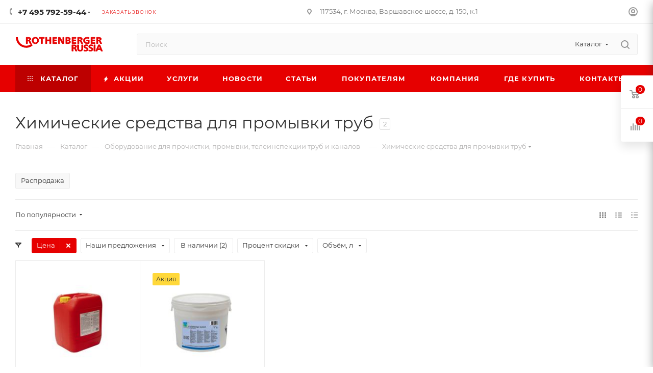

--- FILE ---
content_type: text/html; charset=UTF-8
request_url: https://www.rothenberger.ru/catalog/oborudovanie_dlya_prochistki_promyvki_teleinspektsii_trub_i_kanalov/khimicheskie_sredstva_dlya_promyvki_trub/
body_size: 109287
content:
<!DOCTYPE html>
<html xmlns="http://www.w3.org/1999/xhtml" xml:lang="ru" lang="ru"  >
<head>
	<title>Химические средства для промывки труб - немецкое производство</title>
	<meta name="viewport" content="initial-scale=1.0, width=device-width, maximum-scale=1" />
	<meta name="HandheldFriendly" content="true" />
	<meta name="yes" content="yes" />
	<meta name="apple-mobile-web-app-status-bar-style" content="black" />
	<meta name="SKYPE_TOOLBAR" content="SKYPE_TOOLBAR_PARSER_COMPATIBLE" />
	<meta http-equiv="Content-Type" content="text/html; charset=UTF-8" />
<meta name="keywords" content="химические средства для промывки труб, rothenberger, ротенбергер, россия, rus, немецкое, производство, сделано, германия, качество" />
<meta name="description" content="химические средства для промывки труб - " />
<script data-skip-moving="true">(function(w, d, n) {var cl = "bx-core";var ht = d.documentElement;var htc = ht ? ht.className : undefined;if (htc === undefined || htc.indexOf(cl) !== -1){return;}var ua = n.userAgent;if (/(iPad;)|(iPhone;)/i.test(ua)){cl += " bx-ios";}else if (/Windows/i.test(ua)){cl += ' bx-win';}else if (/Macintosh/i.test(ua)){cl += " bx-mac";}else if (/Linux/i.test(ua) && !/Android/i.test(ua)){cl += " bx-linux";}else if (/Android/i.test(ua)){cl += " bx-android";}cl += (/(ipad|iphone|android|mobile|touch)/i.test(ua) ? " bx-touch" : " bx-no-touch");cl += w.devicePixelRatio && w.devicePixelRatio >= 2? " bx-retina": " bx-no-retina";if (/AppleWebKit/.test(ua)){cl += " bx-chrome";}else if (/Opera/.test(ua)){cl += " bx-opera";}else if (/Firefox/.test(ua)){cl += " bx-firefox";}ht.className = htc ? htc + " " + cl : cl;})(window, document, navigator);</script>

<link href="/bitrix/css/aspro.max/notice.css?16391173163623"  rel="stylesheet" />
<link href="/bitrix/js/ui/design-tokens/dist/ui.design-tokens.min.css?171646924223463"  rel="stylesheet" />
<link href="/bitrix/js/ui/fonts/opensans/ui.font.opensans.min.css?16639202272320"  rel="stylesheet" />
<link href="/bitrix/js/main/popup/dist/main.popup.bundle.min.css?175068605428056"  rel="stylesheet" />
<link href="/bitrix/templates/aspro_max_rothenberger/components/bitrix/catalog/main_custom/style.min.css?168199008748062"  rel="stylesheet" />
<link href="/bitrix/components/aspro/smartseo.content/templates/.default/style.css?166686013080"  rel="stylesheet" />
<link href="/bitrix/templates/aspro_max_rothenberger/components/olmax/catalog.smart.filter/main_compact_ajax/style.css?16819807121133"  rel="stylesheet" />
<link href="/bitrix/templates/aspro_max_rothenberger/components/bitrix/catalog.section/catalog_block/style.min.css?16819900842295"  rel="stylesheet" />
<link href="/bitrix/templates/aspro_max_rothenberger/css/bonus-system.min.css?16819900901535"  rel="stylesheet" />
<link href="/bitrix/templates/aspro_max_rothenberger/css/animation/animation_ext.css?16819900904934"  rel="stylesheet" />
<link href="/bitrix/templates/aspro_max_rothenberger/css/fonts/montserrat/css/montserrat.min.css?16819900905716"  data-template-style="true"  rel="stylesheet" />
<link href="/bitrix/templates/aspro_max_rothenberger/css/blocks/dark-light-theme.min.css?16819900902219"  data-template-style="true"  rel="stylesheet" />
<link href="/bitrix/templates/aspro_max_rothenberger/css/colored.min.css?16819900903508"  data-template-style="true"  rel="stylesheet" />
<link href="/bitrix/templates/aspro_max_rothenberger/vendor/css/bootstrap.min.css?168199007792469"  data-template-style="true"  rel="stylesheet" />
<link href="/bitrix/templates/aspro_max_rothenberger/css/styles.min.css?1766663556179809"  data-template-style="true"  rel="stylesheet" />
<link href="/bitrix/templates/aspro_max_rothenberger/css/blocks/blocks.min.css?168199009018921"  data-template-style="true"  rel="stylesheet" />
<link href="/bitrix/templates/aspro_max_rothenberger/css/blocks/common.blocks/counter-state/counter-state.min.css?1681990090291"  data-template-style="true"  rel="stylesheet" />
<link href="/bitrix/templates/aspro_max_rothenberger/css/menu.min.css?168199009072233"  data-template-style="true"  rel="stylesheet" />
<link href="/bitrix/templates/aspro_max_rothenberger/css/catalog.min.css?168199009014230"  data-template-style="true"  rel="stylesheet" />
<link href="/bitrix/templates/aspro_max_rothenberger/vendor/css/footable.standalone.min.css?168199007719590"  data-template-style="true"  rel="stylesheet" />
<link href="/bitrix/templates/aspro_max_rothenberger/vendor/css/ripple.css?1681990077854"  data-template-style="true"  rel="stylesheet" />
<link href="/bitrix/templates/aspro_max_rothenberger/css/stores.min.css?16819900908771"  data-template-style="true"  rel="stylesheet" />
<link href="/bitrix/templates/aspro_max_rothenberger/css/yandex_map.min.css?16819900906444"  data-template-style="true"  rel="stylesheet" />
<link href="/bitrix/templates/aspro_max_rothenberger/css/header_fixed.min.css?16819900909972"  data-template-style="true"  rel="stylesheet" />
<link href="/bitrix/templates/aspro_max_rothenberger/ajax/ajax.min.css?1681990089247"  data-template-style="true"  rel="stylesheet" />
<link href="/bitrix/templates/aspro_max_rothenberger/css/jquery.mCustomScrollbar.min.css?168199009042839"  data-template-style="true"  rel="stylesheet" />
<link href="/bitrix/templates/aspro_max_rothenberger/css/searchtitle.min.css?16819900909270"  data-template-style="true"  rel="stylesheet" />
<link href="/bitrix/templates/aspro_max_rothenberger/css/blocks/line-block.min.css?16819900904730"  data-template-style="true"  rel="stylesheet" />
<link href="/bitrix/templates/aspro_max_rothenberger/components/bitrix/menu/top/style.min.css?1681990085187"  data-template-style="true"  rel="stylesheet" />
<link href="/bitrix/templates/aspro_max_rothenberger/css/mega_menu.min.css?16819900901615"  data-template-style="true"  rel="stylesheet" />
<link href="/bitrix/templates/aspro_max_rothenberger/components/bitrix/breadcrumb/main/style.min.css?16819900791923"  data-template-style="true"  rel="stylesheet" />
<link href="/bitrix/templates/aspro_max_rothenberger/css/footer.min.css?172899324331196"  data-template-style="true"  rel="stylesheet" />
<link href="/bitrix/components/aspro/marketing.popup/templates/max/style.min.css?17247474287756"  data-template-style="true"  rel="stylesheet" />
<link href="/bitrix/templates/aspro_max_rothenberger/styles.css?168199040221781"  data-template-style="true"  rel="stylesheet" />
<link href="/bitrix/templates/aspro_max_rothenberger/template_styles.min.css?1766663571427760"  data-template-style="true"  rel="stylesheet" />
<link href="/bitrix/templates/aspro_max_rothenberger/css/header.min.css?168199009027312"  data-template-style="true"  rel="stylesheet" />
<link href="/bitrix/templates/aspro_max_rothenberger/css/media.min.css?1681990090157958"  data-template-style="true"  rel="stylesheet" />
<link href="/bitrix/templates/aspro_max_rothenberger/css/h1-normal.min.css?168199009034"  data-template-style="true"  rel="stylesheet" />
<link href="/bitrix/templates/aspro_max_rothenberger/themes/custom_s3/theme.min.css?176845765450777"  data-template-style="true"  rel="stylesheet" />
<link href="/bitrix/templates/aspro_max_rothenberger/css/widths/width-3.min.css?16819900903557"  data-template-style="true"  rel="stylesheet" />
<link href="/bitrix/templates/aspro_max_rothenberger/css/fonts/font-10.min.css?1681990090867"  data-template-style="true"  rel="stylesheet" />
<link href="/bitrix/templates/aspro_max_rothenberger/css/custom.css?16819900907349"  data-template-style="true"  rel="stylesheet" />


<script type="extension/settings" data-extension="currency.currency-core">{"region":"ru"}</script>


<link href="/bitrix/templates/aspro_max_rothenberger/css/critical.min.css?168199009024" data-skip-moving="true" rel="stylesheet">
<meta name="theme-color" content="#e60000">
<style>:root{--theme-base-color: #e60000;--theme-base-opacity-color: #e600001a;--theme-base-color-saturation:100%;--theme-base-color-lightness:45%;}</style>
<style>html {--theme-page-width: 1348px;--theme-page-width-padding: 30px}</style>
<link href="/bitrix/templates/aspro_max_rothenberger/css/print.min.css?168199009021755" data-template-style="true" rel="stylesheet" media="print">
                                        <script data-skip-moving="true" src="/bitrix/js/main/jquery/jquery-3.6.0.min.js"></script>
                    <script data-skip-moving="true" src="/bitrix/templates/aspro_max_rothenberger/js/speed.min.js?=1681980699"></script>
<link rel="shortcut icon" href="/favicon.ico" type="image/x-icon" />
<link rel="apple-touch-icon" sizes="180x180" href="/upload/CMax/cdf/rq0o95vhqtoqsxyg5t02j6evmhu3ju6h/180_180.jpg" />
<meta property="ya:interaction" content="XML_FORM" />
<meta property="ya:interaction:url" content="https://www.rothenberger.ru/catalog/oborudovanie_dlya_prochistki_promyvki_teleinspektsii_trub_i_kanalov/khimicheskie_sredstva_dlya_promyvki_trub/?mode=xml" />
<meta property="og:title" content="Химические средства для промывки труб - немецкое производство" />
<meta property="og:type" content="website" />
<meta property="og:image" content="https://www.rothenberger.ru/logo.png" />
<link rel="image_src" href="https://www.rothenberger.ru/logo.png"  />
<meta property="og:url" content="https://www.rothenberger.ru/catalog/oborudovanie_dlya_prochistki_promyvki_teleinspektsii_trub_i_kanalov/khimicheskie_sredstva_dlya_promyvki_trub/" />
<meta property="og:description" content="химические средства для промывки труб - " />
		<style>html {--theme-items-gap:32px;--fixed-header:80px;}</style>	</head>
<body class=" site_s3  fill_bg_n catalog-delayed-btn-N theme-default" id="main" data-site="/">
		
	<div id="panel"></div>
	
				<!--'start_frame_cache_basketitems-component-block'-->												<div id="ajax_basket"></div>
					<!--'end_frame_cache_basketitems-component-block'-->								<div class="cd-modal-bg"></div>
		<script data-skip-moving="true">var solutionName = 'arMaxOptions';</script>
		<script src="/bitrix/templates/aspro_max_rothenberger/js/setTheme.php?site_id=s3&site_dir=/" data-skip-moving="true"></script>
				<div class="wrapper1  header_bgcolored long_header colored_header catalog_page basket_fly fly2 basket_fill_WHITE side_LEFT block_side_NORMAL catalog_icons_Y banner_auto with_fast_view mheader-v1 header-v7 header-font-lower_N regions_N title_position_LEFT footer-v1 front-vindex1 mfixed_Y mfixed_view_always title-v3 lazy_N with_phones dark-hover-overlay normal-catalog-img landing-normal big-banners-mobile-slider bottom-icons-panel-Y compact-breadcrumbs-Y catalog-delayed-btn-N  ">

<div class="mega_fixed_menu scrollblock">
	<div class="maxwidth-theme">
		<svg class="svg svg-close" width="14" height="14" viewBox="0 0 14 14">
		  <path data-name="Rounded Rectangle 568 copy 16" d="M1009.4,953l5.32,5.315a0.987,0.987,0,0,1,0,1.4,1,1,0,0,1-1.41,0L1008,954.4l-5.32,5.315a0.991,0.991,0,0,1-1.4-1.4L1006.6,953l-5.32-5.315a0.991,0.991,0,0,1,1.4-1.4l5.32,5.315,5.31-5.315a1,1,0,0,1,1.41,0,0.987,0.987,0,0,1,0,1.4Z" transform="translate(-1001 -946)"></path>
		</svg>
		<i class="svg svg-close mask arrow"></i>
		<div class="row">
			<div class="col-md-9">
				<div class="left_menu_block">
					<div class="logo_block flexbox flexbox--row align-items-normal">
						<div class="logo">
							<a href="/"><svg width="177" height="30" viewBox="0 0 177 30" fill="none" xmlns="http://www.w3.org/2000/svg">
<path d="M112.792 28.5339V15.9183H116.674C118.48 15.9183 119.845 16.1593 120.767 16.6412C121.703 17.1232 122.17 17.9847 122.17 19.2258C122.17 20.0452 121.927 20.7079 121.44 21.2139C120.953 21.708 120.261 22.0393 119.364 22.208V22.2442C119.813 22.3526 120.152 22.5333 120.383 22.7864C120.614 23.0274 120.844 23.4069 121.075 23.925L123.15 28.5339H120.172L118.673 24.9552C118.378 24.2564 118.09 23.8045 117.808 23.5997C117.539 23.3949 117.007 23.2924 116.213 23.2924H115.502V28.5339H112.792ZM115.502 17.9064V21.3405H116.29C117.366 21.3405 118.147 21.2019 118.634 20.9248C119.134 20.6476 119.384 20.1958 119.384 19.5692C119.384 18.9185 119.134 18.4787 118.634 18.2498C118.134 18.0209 117.353 17.9064 116.29 17.9064H115.502Z" fill="#E60000"/>
<path d="M123.882 15.9183H126.611V23.3467C126.611 24.5154 126.829 25.3709 127.264 25.9132C127.713 26.4433 128.398 26.7084 129.321 26.7084C130.32 26.7084 131.05 26.4433 131.511 25.9132C131.973 25.3709 132.203 24.5154 132.203 23.3467V15.9183H134.798V23.5274C134.798 25.2505 134.33 26.5518 133.395 27.4314C132.472 28.311 131.108 28.7508 129.301 28.7508C127.418 28.7508 126.041 28.323 125.17 27.4675C124.311 26.6 123.882 25.2866 123.882 23.5274V15.9183Z" fill="#E60000"/>
<path d="M144.552 16.1532L144.341 18.2137C143.38 17.8522 142.471 17.6714 141.612 17.6714C140.907 17.6714 140.344 17.804 139.921 18.0691C139.498 18.3221 139.287 18.6655 139.287 19.0993C139.287 19.509 139.453 19.8524 139.786 20.1295C140.12 20.4066 140.76 20.7079 141.708 21.0332C142.964 21.4549 143.867 21.961 144.418 22.5514C144.982 23.1298 145.264 23.8829 145.264 24.8107C145.264 26.0156 144.809 26.9735 143.899 27.6844C142.989 28.3953 141.759 28.7508 140.209 28.7508C138.954 28.7508 137.769 28.57 136.654 28.2086L136.904 25.9855C137.967 26.4674 139.018 26.7084 140.055 26.7084C140.786 26.7084 141.375 26.5699 141.824 26.2927C142.272 26.0156 142.496 25.63 142.496 25.136C142.496 24.654 142.317 24.2624 141.958 23.9612C141.599 23.6479 140.914 23.3165 139.902 22.9671C138.697 22.5574 137.826 22.0755 137.288 21.5212C136.763 20.9669 136.5 20.244 136.5 19.3523C136.5 18.2438 136.936 17.3582 137.807 16.6955C138.691 16.0327 139.857 15.7014 141.305 15.7014C142.496 15.7014 143.579 15.852 144.552 16.1532Z" fill="#E60000"/>
<path d="M154.312 16.1532L154.101 18.2137C153.14 17.8522 152.23 17.6714 151.372 17.6714C150.667 17.6714 150.104 17.804 149.681 18.0691C149.258 18.3221 149.047 18.6655 149.047 19.0993C149.047 19.509 149.213 19.8524 149.546 20.1295C149.879 20.4066 150.52 20.7079 151.468 21.0332C152.724 21.4549 153.627 21.961 154.178 22.5514C154.741 23.1298 155.023 23.8829 155.023 24.8107C155.023 26.0156 154.569 26.9735 153.659 27.6844C152.749 28.3953 151.519 28.7508 149.969 28.7508C148.713 28.7508 147.528 28.57 146.414 28.2086L146.664 25.9855C147.727 26.4674 148.778 26.7084 149.815 26.7084C150.546 26.7084 151.135 26.5699 151.583 26.2927C152.032 26.0156 152.256 25.63 152.256 25.136C152.256 24.654 152.077 24.2624 151.718 23.9612C151.359 23.6479 150.674 23.3165 149.662 22.9671C148.457 22.5574 147.586 22.0755 147.048 21.5212C146.523 20.9669 146.26 20.244 146.26 19.3523C146.26 18.2438 146.696 17.3582 147.567 16.6955C148.451 16.0327 149.617 15.7014 151.064 15.7014C152.256 15.7014 153.339 15.852 154.312 16.1532Z" fill="#E60000"/>
<path d="M156.673 28.5339V15.9183H159.383V28.5339H156.673Z" fill="#E60000"/>
<path d="M168.657 15.9183L174 28.5339H171.06L169.887 25.624H164.295L163.123 28.5339H160.336L165.602 15.9183H168.657ZM169.157 23.7081L168.042 20.7621C167.684 19.8102 167.376 18.8583 167.12 17.9064H167.082C166.838 18.7258 166.511 19.6777 166.101 20.7621L164.987 23.7081H169.157Z" fill="#E60000"/>
<path d="M112.792 28.5339V15.9183H116.674C118.48 15.9183 119.845 16.1593 120.767 16.6412C121.703 17.1232 122.17 17.9847 122.17 19.2258C122.17 20.0452 121.927 20.7079 121.44 21.2139C120.953 21.708 120.261 22.0393 119.364 22.208V22.2442C119.813 22.3526 120.152 22.5333 120.383 22.7864C120.614 23.0274 120.844 23.4069 121.075 23.925L123.15 28.5339H120.172L118.673 24.9552C118.378 24.2564 118.09 23.8045 117.808 23.5997C117.539 23.3949 117.007 23.2924 116.213 23.2924H115.502V28.5339H112.792ZM115.502 17.9064V21.3405H116.29C117.366 21.3405 118.147 21.2019 118.634 20.9248C119.134 20.6476 119.384 20.1958 119.384 19.5692C119.384 18.9185 119.134 18.4787 118.634 18.2498C118.134 18.0209 117.353 17.9064 116.29 17.9064H115.502Z" stroke="#E60000"/>
<path d="M123.882 15.9183H126.611V23.3467C126.611 24.5154 126.829 25.3709 127.264 25.9132C127.713 26.4433 128.398 26.7084 129.321 26.7084C130.32 26.7084 131.05 26.4433 131.511 25.9132C131.973 25.3709 132.203 24.5154 132.203 23.3467V15.9183H134.798V23.5274C134.798 25.2505 134.33 26.5518 133.395 27.4314C132.472 28.311 131.108 28.7508 129.301 28.7508C127.418 28.7508 126.041 28.323 125.17 27.4675C124.311 26.6 123.882 25.2866 123.882 23.5274V15.9183Z" stroke="#E60000"/>
<path d="M144.552 16.1532L144.341 18.2137C143.38 17.8522 142.471 17.6714 141.612 17.6714C140.907 17.6714 140.344 17.804 139.921 18.0691C139.498 18.3221 139.287 18.6655 139.287 19.0993C139.287 19.509 139.453 19.8524 139.786 20.1295C140.12 20.4066 140.76 20.7079 141.708 21.0332C142.964 21.4549 143.867 21.961 144.418 22.5514C144.982 23.1298 145.264 23.8829 145.264 24.8107C145.264 26.0156 144.809 26.9735 143.899 27.6844C142.989 28.3953 141.759 28.7508 140.209 28.7508C138.954 28.7508 137.769 28.57 136.654 28.2086L136.904 25.9855C137.967 26.4674 139.018 26.7084 140.055 26.7084C140.786 26.7084 141.375 26.5699 141.824 26.2927C142.272 26.0156 142.496 25.63 142.496 25.136C142.496 24.654 142.317 24.2624 141.958 23.9612C141.599 23.6479 140.914 23.3165 139.902 22.9671C138.697 22.5574 137.826 22.0755 137.288 21.5212C136.763 20.9669 136.5 20.244 136.5 19.3523C136.5 18.2438 136.936 17.3582 137.807 16.6955C138.691 16.0327 139.857 15.7014 141.305 15.7014C142.496 15.7014 143.579 15.852 144.552 16.1532Z" stroke="#E60000"/>
<path d="M154.312 16.1532L154.101 18.2137C153.14 17.8522 152.23 17.6714 151.372 17.6714C150.667 17.6714 150.104 17.804 149.681 18.0691C149.258 18.3221 149.047 18.6655 149.047 19.0993C149.047 19.509 149.213 19.8524 149.546 20.1295C149.879 20.4066 150.52 20.7079 151.468 21.0332C152.724 21.4549 153.627 21.961 154.178 22.5514C154.741 23.1298 155.023 23.8829 155.023 24.8107C155.023 26.0156 154.569 26.9735 153.659 27.6844C152.749 28.3953 151.519 28.7508 149.969 28.7508C148.713 28.7508 147.528 28.57 146.414 28.2086L146.664 25.9855C147.727 26.4674 148.778 26.7084 149.815 26.7084C150.546 26.7084 151.135 26.5699 151.583 26.2927C152.032 26.0156 152.256 25.63 152.256 25.136C152.256 24.654 152.077 24.2624 151.718 23.9612C151.359 23.6479 150.674 23.3165 149.662 22.9671C148.457 22.5574 147.586 22.0755 147.048 21.5212C146.523 20.9669 146.26 20.244 146.26 19.3523C146.26 18.2438 146.696 17.3582 147.567 16.6955C148.451 16.0327 149.617 15.7014 151.064 15.7014C152.256 15.7014 153.339 15.852 154.312 16.1532Z" stroke="#E60000"/>
<path d="M156.673 28.5339V15.9183H159.383V28.5339H156.673Z" stroke="#E60000"/>
<path d="M168.657 15.9183L174 28.5339H171.06L169.887 25.624H164.295L163.123 28.5339H160.336L165.602 15.9183H168.657ZM169.157 23.7081L168.042 20.7621C167.684 19.8102 167.376 18.8583 167.12 17.9064H167.082C166.838 18.7258 166.511 19.6777 166.101 20.7621L164.987 23.7081H169.157Z" stroke="#E60000"/>
<path d="M21.6991 13.6229V1.00726H25.5811C27.3876 1.00726 28.752 1.24825 29.6745 1.73022C30.6098 2.21219 31.0774 3.07372 31.0774 4.3148C31.0774 5.13415 30.834 5.79686 30.3471 6.30293C29.8603 6.79695 29.1684 7.12831 28.2716 7.297V7.33315C28.72 7.44159 29.0595 7.62233 29.2901 7.87536C29.5208 8.11635 29.7514 8.4959 29.982 9.01402L32.0575 13.6229H29.0787L27.5797 10.0442C27.2851 9.34538 26.9968 8.89353 26.7149 8.68869C26.4459 8.48385 25.9142 8.38143 25.1199 8.38143H24.4088V13.6229H21.6991ZM24.4088 2.9954V6.42945H25.1967C26.2729 6.42945 27.0545 6.29088 27.5413 6.01375C28.041 5.73661 28.2908 5.28476 28.2908 4.6582C28.2908 4.00754 28.041 3.56774 27.5413 3.3388C27.0416 3.10987 26.2601 2.9954 25.1967 2.9954H24.4088Z" fill="#E60000"/>
<path d="M40.0727 0.790375C42.0458 0.790375 43.6088 1.37477 44.7619 2.54355C45.9278 3.70028 46.5107 5.27272 46.5107 7.26085C46.5107 9.27308 45.9086 10.8756 44.7042 12.0685C43.5127 13.2494 41.9176 13.8398 39.919 13.8398C37.9331 13.8398 36.3509 13.2554 35.1722 12.0866C33.9935 10.9058 33.4041 9.32128 33.4041 7.33315C33.4041 5.24862 33.9871 3.64003 35.1529 2.5074C36.3188 1.36272 37.9588 0.790375 40.0727 0.790375ZM39.919 2.76044C38.8428 2.76044 37.9716 3.18216 37.3054 4.02561C36.6391 4.85701 36.306 5.95953 36.306 7.33315C36.306 8.70677 36.6391 9.80928 37.3054 10.6407C37.9844 11.46 38.8812 11.8697 39.9959 11.8697C41.0721 11.8697 41.9433 11.448 42.6095 10.6045C43.2885 9.76108 43.628 8.66459 43.628 7.31507C43.628 5.91735 43.2885 4.80882 42.6095 3.98946C41.9433 3.17011 41.0464 2.76044 39.919 2.76044Z" fill="#E60000"/>
<path d="M57.9217 1.00726V3.13999L54.1742 3.08577V13.6229H51.426V3.08577L47.7554 3.13999V1.00726H57.9217Z" fill="#E60000"/>
<path d="M60.2745 13.6229V1.00726H63.0034V6.03182H68.3845V1.00726H71.0942V13.6229H68.3845V8.16455H63.0034V13.6229H60.2745Z" fill="#E60000"/>
<path d="M74.7157 13.6229V1.00726H82.6527V3.10384H77.387V6.14026H82.2299V8.18262H77.387V11.5082H82.7103V13.6229H74.7157Z" fill="#E60000"/>
<path d="M94.6167 6.30293V1.00726H97.0574V13.6229H93.6366L90.1966 7.44159C89.4407 6.09207 88.7937 4.79677 88.2556 3.55569H88.2172C88.2812 4.42324 88.3133 5.81493 88.3133 7.73077V13.6229H85.8726V1.00726H89.4856L92.8679 7.24278C93.4188 8.24287 94.0274 9.4719 94.6936 10.9299H94.732C94.6552 9.70083 94.6167 8.15852 94.6167 6.30293Z" fill="#E60000"/>
<path d="M100.67 13.6229V1.00726H104.783C108.101 1.00726 109.76 2.08567 109.76 4.2425C109.76 4.97751 109.523 5.59805 109.049 6.10412C108.575 6.61019 107.883 6.95359 106.974 7.13433V7.17048C107.96 7.29097 108.729 7.6163 109.28 8.14647C109.831 8.66459 110.106 9.33935 110.106 10.1708C110.106 11.0022 109.844 11.689 109.318 12.2312C108.793 12.7614 108.153 13.1289 107.397 13.3337C106.654 13.5265 105.802 13.6229 104.841 13.6229H100.67ZM103.284 2.88695V6.321H103.995C105.02 6.321 105.795 6.20051 106.32 5.95952C106.846 5.71854 107.108 5.26067 107.108 4.58591C107.108 3.94729 106.852 3.50749 106.34 3.26651C105.84 3.01347 105.148 2.88695 104.264 2.88695H103.284ZM103.284 8.09225V11.7251H104.168C105.283 11.7251 106.096 11.5805 106.609 11.2913C107.134 11.0022 107.397 10.5322 107.397 9.88157C107.397 9.24296 107.128 8.78509 106.589 8.50795C106.051 8.23082 105.199 8.09225 104.034 8.09225H103.284Z" fill="#E60000"/>
<path d="M113.085 13.6229V1.00726H121.022V3.10384H115.756V6.14026H120.599V8.18262H115.756V11.5082H121.079V13.6229H113.085Z" fill="#E60000"/>
<path d="M124.242 13.6229V1.00726H128.124C129.93 1.00726 131.295 1.24825 132.217 1.73022C133.152 2.21219 133.62 3.07372 133.62 4.3148C133.62 5.13415 133.376 5.79686 132.89 6.30293C132.403 6.79695 131.711 7.12831 130.814 7.297V7.33315C131.263 7.44159 131.602 7.62233 131.833 7.87536C132.063 8.11635 132.294 8.4959 132.524 9.01402L134.6 13.6229H131.621L130.122 10.0442C129.828 9.34538 129.539 8.89353 129.257 8.68869C128.988 8.48385 128.457 8.38143 127.662 8.38143H126.951V13.6229H124.242ZM126.951 2.9954V6.42945H127.739C128.815 6.42945 129.597 6.29088 130.084 6.01375C130.583 5.73661 130.833 5.28476 130.833 4.6582C130.833 4.00754 130.583 3.56774 130.084 3.3388C129.584 3.10987 128.803 2.9954 127.739 2.9954H126.951Z" fill="#E60000"/>
<path d="M147.208 1.36874L147.016 3.62799C146.042 3.15806 144.857 2.9231 143.461 2.9231C142.039 2.9231 140.898 3.3147 140.04 4.09791C139.194 4.88111 138.772 5.94145 138.772 7.27892C138.772 8.6164 139.175 9.68276 139.982 10.478C140.802 11.2612 141.943 11.6528 143.403 11.6528C144.057 11.6528 144.582 11.5926 144.979 11.4721V8.32721H142.116V6.30293H147.554V13.0807C146.183 13.5265 144.678 13.7494 143.038 13.7494C140.937 13.7494 139.214 13.165 137.868 11.9962C136.536 10.8154 135.87 9.23694 135.87 7.26085C135.87 5.29681 136.555 3.74245 137.926 2.59777C139.297 1.45309 141.148 0.880744 143.48 0.880744C144.979 0.880744 146.222 1.04341 147.208 1.36874Z" fill="#E60000"/>
<path d="M150.872 13.6229V1.00726H158.809V3.10384H153.543V6.14026H158.386V8.18262H153.543V11.5082H158.867V13.6229H150.872Z" fill="#E60000"/>
<path d="M162.029 13.6229V1.00726H165.911C167.717 1.00726 169.082 1.24825 170.004 1.73022C170.939 2.21219 171.407 3.07372 171.407 4.3148C171.407 5.13415 171.164 5.79686 170.677 6.30293C170.19 6.79695 169.498 7.12831 168.601 7.297V7.33315C169.05 7.44159 169.389 7.62233 169.62 7.87536C169.85 8.11635 170.081 8.4959 170.312 9.01402L172.387 13.6229H169.408L167.909 10.0442C167.615 9.34538 167.326 8.89353 167.045 8.68869C166.776 8.48385 166.244 8.38143 165.45 8.38143H164.738V13.6229H162.029ZM164.738 2.9954V6.42945H165.526C166.603 6.42945 167.384 6.29088 167.871 6.01375C168.371 5.73661 168.62 5.28476 168.62 4.6582C168.62 4.00754 168.371 3.56774 167.871 3.3388C167.371 3.10987 166.59 2.9954 165.526 2.9954H164.738Z" fill="#E60000"/>
<path d="M21.6991 13.6229V1.00726H25.5811C27.3876 1.00726 28.752 1.24825 29.6745 1.73022C30.6098 2.21219 31.0774 3.07372 31.0774 4.3148C31.0774 5.13415 30.834 5.79686 30.3471 6.30293C29.8603 6.79695 29.1684 7.12831 28.2716 7.297V7.33315C28.72 7.44159 29.0595 7.62233 29.2901 7.87536C29.5208 8.11635 29.7514 8.4959 29.982 9.01402L32.0575 13.6229H29.0787L27.5797 10.0442C27.2851 9.34538 26.9968 8.89353 26.7149 8.68869C26.4459 8.48385 25.9142 8.38143 25.1199 8.38143H24.4088V13.6229H21.6991ZM24.4088 2.9954V6.42945H25.1967C26.2729 6.42945 27.0545 6.29088 27.5413 6.01375C28.041 5.73661 28.2908 5.28476 28.2908 4.6582C28.2908 4.00754 28.041 3.56774 27.5413 3.3388C27.0416 3.10987 26.2601 2.9954 25.1967 2.9954H24.4088Z" stroke="#E60000"/>
<path d="M40.0727 0.790375C42.0458 0.790375 43.6088 1.37477 44.7619 2.54355C45.9278 3.70028 46.5107 5.27272 46.5107 7.26085C46.5107 9.27308 45.9086 10.8756 44.7042 12.0685C43.5127 13.2494 41.9176 13.8398 39.919 13.8398C37.9331 13.8398 36.3509 13.2554 35.1722 12.0866C33.9935 10.9058 33.4041 9.32128 33.4041 7.33315C33.4041 5.24862 33.9871 3.64003 35.1529 2.5074C36.3188 1.36272 37.9588 0.790375 40.0727 0.790375ZM39.919 2.76044C38.8428 2.76044 37.9716 3.18216 37.3054 4.02561C36.6391 4.85701 36.306 5.95953 36.306 7.33315C36.306 8.70677 36.6391 9.80928 37.3054 10.6407C37.9844 11.46 38.8812 11.8697 39.9959 11.8697C41.0721 11.8697 41.9433 11.448 42.6095 10.6045C43.2885 9.76108 43.628 8.66459 43.628 7.31507C43.628 5.91735 43.2885 4.80882 42.6095 3.98946C41.9433 3.17011 41.0464 2.76044 39.919 2.76044Z" stroke="#E60000"/>
<path d="M57.9217 1.00726V3.13999L54.1742 3.08577V13.6229H51.426V3.08577L47.7554 3.13999V1.00726H57.9217Z" stroke="#E60000"/>
<path d="M60.2745 13.6229V1.00726H63.0034V6.03182H68.3845V1.00726H71.0942V13.6229H68.3845V8.16455H63.0034V13.6229H60.2745Z" stroke="#E60000"/>
<path d="M74.7157 13.6229V1.00726H82.6527V3.10384H77.387V6.14026H82.2299V8.18262H77.387V11.5082H82.7103V13.6229H74.7157Z" stroke="#E60000"/>
<path d="M94.6167 6.30293V1.00726H97.0574V13.6229H93.6366L90.1966 7.44159C89.4407 6.09207 88.7937 4.79677 88.2556 3.55569H88.2172C88.2812 4.42324 88.3133 5.81493 88.3133 7.73077V13.6229H85.8726V1.00726H89.4856L92.8679 7.24278C93.4188 8.24287 94.0274 9.4719 94.6936 10.9299H94.732C94.6552 9.70083 94.6167 8.15852 94.6167 6.30293Z" stroke="#E60000"/>
<path d="M100.67 13.6229V1.00726H104.783C108.101 1.00726 109.76 2.08567 109.76 4.2425C109.76 4.97751 109.523 5.59805 109.049 6.10412C108.575 6.61019 107.883 6.95359 106.974 7.13433V7.17048C107.96 7.29097 108.729 7.6163 109.28 8.14647C109.831 8.66459 110.106 9.33935 110.106 10.1708C110.106 11.0022 109.844 11.689 109.318 12.2312C108.793 12.7614 108.153 13.1289 107.397 13.3337C106.654 13.5265 105.802 13.6229 104.841 13.6229H100.67ZM103.284 2.88695V6.321H103.995C105.02 6.321 105.795 6.20051 106.32 5.95952C106.846 5.71854 107.108 5.26067 107.108 4.58591C107.108 3.94729 106.852 3.50749 106.34 3.26651C105.84 3.01347 105.148 2.88695 104.264 2.88695H103.284ZM103.284 8.09225V11.7251H104.168C105.283 11.7251 106.096 11.5805 106.609 11.2913C107.134 11.0022 107.397 10.5322 107.397 9.88157C107.397 9.24296 107.128 8.78509 106.589 8.50795C106.051 8.23082 105.199 8.09225 104.034 8.09225H103.284Z" stroke="#E60000"/>
<path d="M113.085 13.6229V1.00726H121.022V3.10384H115.756V6.14026H120.599V8.18262H115.756V11.5082H121.079V13.6229H113.085Z" stroke="#E60000"/>
<path d="M124.242 13.6229V1.00726H128.124C129.93 1.00726 131.295 1.24825 132.217 1.73022C133.152 2.21219 133.62 3.07372 133.62 4.3148C133.62 5.13415 133.376 5.79686 132.89 6.30293C132.403 6.79695 131.711 7.12831 130.814 7.297V7.33315C131.263 7.44159 131.602 7.62233 131.833 7.87536C132.063 8.11635 132.294 8.4959 132.524 9.01402L134.6 13.6229H131.621L130.122 10.0442C129.828 9.34538 129.539 8.89353 129.257 8.68869C128.988 8.48385 128.457 8.38143 127.662 8.38143H126.951V13.6229H124.242ZM126.951 2.9954V6.42945H127.739C128.815 6.42945 129.597 6.29088 130.084 6.01375C130.583 5.73661 130.833 5.28476 130.833 4.6582C130.833 4.00754 130.583 3.56774 130.084 3.3388C129.584 3.10987 128.803 2.9954 127.739 2.9954H126.951Z" stroke="#E60000"/>
<path d="M147.208 1.36874L147.016 3.62799C146.042 3.15806 144.857 2.9231 143.461 2.9231C142.039 2.9231 140.898 3.3147 140.04 4.09791C139.194 4.88111 138.772 5.94145 138.772 7.27892C138.772 8.6164 139.175 9.68276 139.982 10.478C140.802 11.2612 141.943 11.6528 143.403 11.6528C144.057 11.6528 144.582 11.5926 144.979 11.4721V8.32721H142.116V6.30293H147.554V13.0807C146.183 13.5265 144.678 13.7494 143.038 13.7494C140.937 13.7494 139.214 13.165 137.868 11.9962C136.536 10.8154 135.87 9.23694 135.87 7.26085C135.87 5.29681 136.555 3.74245 137.926 2.59777C139.297 1.45309 141.148 0.880744 143.48 0.880744C144.979 0.880744 146.222 1.04341 147.208 1.36874Z" stroke="#E60000"/>
<path d="M150.872 13.6229V1.00726H158.809V3.10384H153.543V6.14026H158.386V8.18262H153.543V11.5082H158.867V13.6229H150.872Z" stroke="#E60000"/>
<path d="M162.029 13.6229V1.00726H165.911C167.717 1.00726 169.082 1.24825 170.004 1.73022C170.939 2.21219 171.407 3.07372 171.407 4.3148C171.407 5.13415 171.164 5.79686 170.677 6.30293C170.19 6.79695 169.498 7.12831 168.601 7.297V7.33315C169.05 7.44159 169.389 7.62233 169.62 7.87536C169.85 8.11635 170.081 8.4959 170.312 9.01402L172.387 13.6229H169.408L167.909 10.0442C167.615 9.34538 167.326 8.89353 167.045 8.68869C166.776 8.48385 166.244 8.38143 165.45 8.38143H164.738V13.6229H162.029ZM164.738 2.9954V6.42945H165.526C166.603 6.42945 167.384 6.29088 167.871 6.01375C168.371 5.73661 168.62 5.28476 168.62 4.6582C168.62 4.00754 168.371 3.56774 167.871 3.3388C167.371 3.10987 166.59 2.9954 165.526 2.9954H164.738Z" stroke="#E60000"/>
<path d="M3.00004 0.699997C3.00004 0.699997 2.88771 13.1468 14.1965 18.1272C25.5053 23.1076 32.6273 16.048 33.5774 15.611" stroke="#E60000" stroke-width="4"/>
</svg></a>						</div>
						<div class="top-description addr">
							<b><a href="/company/about-us-rothenberger/">Сделано в Германии <br> Made in Germany</a></b>						</div>
					</div>
					<div class="search_block">
						<div class="search_wrap">
							<div class="search-block">
									<div class="search-wrapper">
		<div id="title-search_mega_menu">
			<form action="/catalog/" class="search search--hastype">
				<div class="search-input-div">
					<input class="search-input" id="title-search-input_mega_menu" type="text" name="q" value="" placeholder="Поиск" size="20" maxlength="50" autocomplete="off" />
				</div>
				<div class="search-button-div">
					<button class="btn btn-search" type="submit" name="s" value="Найти"><i class="svg search2  inline " aria-hidden="true"><svg width="17" height="17" ><use xlink:href="/bitrix/templates/aspro_max_rothenberger/images/svg/header_icons_srite.svg?1681990089#search"></use></svg></i></button>
											<div class="dropdown-select searchtype">
							<input type="hidden" name="type" value="catalog" />
							<div class="dropdown-select__title darken font_xs">
								<span>Каталог</span>
								<i class="svg  svg-inline-search-down" aria-hidden="true" ><svg xmlns="http://www.w3.org/2000/svg" width="5" height="3" viewBox="0 0 5 3"><path class="cls-1" d="M250,80h5l-2.5,3Z" transform="translate(-250 -80)"/></svg></i>							</div>
							<div class="dropdown-select__list dropdown-menu-wrapper" role="menu">
								<!--noindex-->
								<div class="dropdown-menu-inner rounded3">
									<div class="dropdown-select__list-item font_xs">
										<span class="dropdown-select__list-link darken" data-type="all">
											<span>По всему сайту</span>
										</span>
									</div>
									<div class="dropdown-select__list-item font_xs">
										<span class="dropdown-select__list-link dropdown-select__list-link--current" data-type="catalog">
											<span>По каталогу</span>
										</span>
									</div>
								</div>
								<!--/noindex-->
							</div>
						</div>
					<span class="close-block inline-search-hide"><span class="svg svg-close close-icons"></span></span>
				</div>
			</form>
		</div>
	</div>
							</div>
						</div>
					</div>
										<!-- noindex -->

	<div class="burger_menu_wrapper">
		
			<div class="top_link_wrapper">
				<div class="menu-item dropdown catalog wide_menu   active">
					<div class="wrap">
						<a class="dropdown-toggle" href="/catalog/">
							<div class="link-title color-theme-hover">
																	<i class="svg inline  svg-inline-icon_catalog" aria-hidden="true" ><svg xmlns="http://www.w3.org/2000/svg" width="10" height="10" viewBox="0 0 10 10"><path  data-name="Rounded Rectangle 969 copy 7" class="cls-1" d="M644,76a1,1,0,1,1-1,1A1,1,0,0,1,644,76Zm4,0a1,1,0,1,1-1,1A1,1,0,0,1,648,76Zm4,0a1,1,0,1,1-1,1A1,1,0,0,1,652,76Zm-8,4a1,1,0,1,1-1,1A1,1,0,0,1,644,80Zm4,0a1,1,0,1,1-1,1A1,1,0,0,1,648,80Zm4,0a1,1,0,1,1-1,1A1,1,0,0,1,652,80Zm-8,4a1,1,0,1,1-1,1A1,1,0,0,1,644,84Zm4,0a1,1,0,1,1-1,1A1,1,0,0,1,648,84Zm4,0a1,1,0,1,1-1,1A1,1,0,0,1,652,84Z" transform="translate(-643 -76)"/></svg></i>																Каталог							</div>
						</a>
													<span class="tail"></span>
							<div class="burger-dropdown-menu row">
								<div class="menu-wrapper" >
									
																														<div class="col-md-4   has_img">
																						<a href="/catalog/rasprodazha/" class="color-theme-hover" title="Распродажа">
												<span class="name option-font-bold">Распродажа</span>
											</a>
																					</div>
									
																														<div class="col-md-4 dropdown-submenu  has_img">
																						<a href="/catalog/instrument_dlya_mednykh_trub/" class="color-theme-hover" title="Инструмент для медных труб">
												<span class="name option-font-bold">Инструмент для медных труб</span>
											</a>
																								<div class="burger-dropdown-menu toggle_menu">
																																									<div class="menu-item   ">
															<a href="/catalog/instrument_dlya_mednykh_trub/razvaltsovshchiki_otbortovshchiki_ekspandery_truborasshiriteli/" title="Развальцовщики, отбортовщики, экспандеры, труборасширители">
																<span class="name color-theme-hover">Развальцовщики, отбортовщики, экспандеры, труборасширители</span>
															</a>
																													</div>
																																									<div class="menu-item   ">
															<a href="/catalog/instrument_dlya_mednykh_trub/trubogiby_dlya_mednykh_trub/" title="Трубогибы для медных труб">
																<span class="name color-theme-hover">Трубогибы для медных труб</span>
															</a>
																													</div>
																																									<div class="menu-item   ">
															<a href="/catalog/instrument_dlya_mednykh_trub/truborezy_dlya_mednykh_trub/" title="Труборезы для медных труб">
																<span class="name color-theme-hover">Труборезы для медных труб</span>
															</a>
																													</div>
																																									<div class="menu-item   ">
															<a href="/catalog/instrument_dlya_mednykh_trub/faskosnimateli_gratosnimateli_zenkovka/" title="Фаскосниматели, гратосниматели, зенковка">
																<span class="name color-theme-hover">Фаскосниматели, гратосниматели, зенковка</span>
															</a>
																													</div>
																									</div>
																					</div>
									
																														<div class="col-md-4 dropdown-submenu  has_img">
																						<a href="/catalog/instrument_dlya_press_fitinga/" class="color-theme-hover" title="Инструмент для пресс-фитинга">
												<span class="name option-font-bold">Инструмент для пресс-фитинга</span>
											</a>
																								<div class="burger-dropdown-menu toggle_menu">
																																									<div class="menu-item   ">
															<a href="/catalog/instrument_dlya_press_fitinga/press_instrument_dlya_obzhima_fitingov_radialnaya_opressovka/" title="Пресс инструмент для обжима фитингов. Радиальная опрессовка">
																<span class="name color-theme-hover">Пресс инструмент для обжима фитингов. Радиальная опрессовка</span>
															</a>
																													</div>
																																									<div class="menu-item   ">
															<a href="/catalog/instrument_dlya_press_fitinga/press_instrument_dlya_trub_iz_sshitogo_polietilena_pex_aksialnye_pressy_pex/" title="Пресс инструмент для труб из сшитого полиэтилена (PEX). Аксиальные прессы. (PEX)">
																<span class="name color-theme-hover">Пресс инструмент для труб из сшитого полиэтилена (PEX). Аксиальные прессы. (PEX)</span>
															</a>
																													</div>
																									</div>
																					</div>
									
																														<div class="col-md-4 dropdown-submenu  has_img">
																						<a href="/catalog/instrument_dlya_montazha_stalnykh_trub/" class="color-theme-hover" title="Инструмент для монтажа стальных труб">
												<span class="name option-font-bold">Инструмент для монтажа стальных труб</span>
											</a>
																								<div class="burger-dropdown-menu toggle_menu">
																																									<div class="menu-item   ">
															<a href="/catalog/instrument_dlya_montazha_stalnykh_trub/truborezy_dlya_stalnykh_i_nerzhaveyushchikh_trub_faskosnimateli/" title="Труборезы для стальных и нержавеющих труб, фаскосниматели">
																<span class="name color-theme-hover">Труборезы для стальных и нержавеющих труб, фаскосниматели</span>
															</a>
																													</div>
																																									<div class="menu-item   ">
															<a href="/catalog/instrument_dlya_montazha_stalnykh_trub/gidravlicheskie_trubogiby_dlya_stalnykh_trub/" title="Гидравлические трубогибы для стальных труб">
																<span class="name color-theme-hover">Гидравлические трубогибы для стальных труб</span>
															</a>
																													</div>
																																									<div class="menu-item   ">
															<a href="/catalog/instrument_dlya_montazha_stalnykh_trub/rezbonareznye_kluppy/" title="Резьбонарезные клуппы">
																<span class="name color-theme-hover">Резьбонарезные клуппы</span>
															</a>
																													</div>
																																									<div class="menu-item   ">
															<a href="/catalog/instrument_dlya_montazha_stalnykh_trub/rezbonareznye_stanki_i_prinadlezhnosti/" title="Резьбонарезные станки и принадлежности">
																<span class="name color-theme-hover">Резьбонарезные станки и принадлежности</span>
															</a>
																													</div>
																																									<div class="menu-item   ">
															<a href="/catalog/instrument_dlya_montazha_stalnykh_trub/stanki_dlya_nakatki_zhelobkov/" title="Станки для накатки желобков">
																<span class="name color-theme-hover">Станки для накатки желобков</span>
															</a>
																													</div>
																																									<div class="menu-item   ">
															<a href="/catalog/instrument_dlya_montazha_stalnykh_trub/pily_dlya_rezki_trub/" title="Пилы для резки труб">
																<span class="name color-theme-hover">Пилы для резки труб</span>
															</a>
																													</div>
																									</div>
																					</div>
									
																														<div class="col-md-4 dropdown-submenu  has_img">
																						<a href="/catalog/oborudovanie_dlya_proverki_germetichnosti_i_zamorozki_truboprovodov/" class="color-theme-hover" title="Оборудование для проверки герметичности и заморозки трубопроводов">
												<span class="name option-font-bold">Оборудование для проверки герметичности и заморозки трубопроводов</span>
											</a>
																								<div class="burger-dropdown-menu toggle_menu">
																																									<div class="menu-item   ">
															<a href="/catalog/oborudovanie_dlya_proverki_germetichnosti_i_zamorozki_truboprovodov/opressovochnye_nasosy_opressovshchiki_dlya_sistem_otopleniya_i_vodosnabzheniya/" title="Опрессовочные насосы (опрессовщики) для систем отопления и водоснабжения">
																<span class="name color-theme-hover">Опрессовочные насосы (опрессовщики) для систем отопления и водоснабжения</span>
															</a>
																													</div>
																																									<div class="menu-item   ">
															<a href="/catalog/oborudovanie_dlya_proverki_germetichnosti_i_zamorozki_truboprovodov/pribory_dlya_ispytaniy_sistem_gazosnabzheniya/" title="Приборы для испытаний систем газоснабжения">
																<span class="name color-theme-hover">Приборы для испытаний систем газоснабжения</span>
															</a>
																													</div>
																																									<div class="menu-item   ">
															<a href="/catalog/oborudovanie_dlya_proverki_germetichnosti_i_zamorozki_truboprovodov/apparaty_dlya_zamorazhivaniya_trub/" title="Аппараты для замораживания труб">
																<span class="name color-theme-hover">Аппараты для замораживания труб</span>
															</a>
																													</div>
																									</div>
																					</div>
									
																														<div class="col-md-4 dropdown-submenu  has_img">
																						<a href="/catalog/gazosvarochnoe_oborudovanie_dlya_payki_svarki_rezki/" class="color-theme-hover" title="Газосварочное оборудование для пайки, сварки, резки">
												<span class="name option-font-bold">Газосварочное оборудование для пайки, сварки, резки</span>
											</a>
																								<div class="burger-dropdown-menu toggle_menu">
																																									<div class="menu-item   ">
															<a href="/catalog/gazosvarochnoe_oborudovanie_dlya_payki_svarki_rezki/ruchnye_gorelki_s_odnorazovymi_gazovymi_ballonami_dlya_payki/" title="Ручные горелки с одноразовыми газовыми баллонами для пайки">
																<span class="name color-theme-hover">Ручные горелки с одноразовыми газовыми баллонами для пайки</span>
															</a>
																													</div>
																																									<div class="menu-item   ">
															<a href="/catalog/gazosvarochnoe_oborudovanie_dlya_payki_svarki_rezki/odnorazovye_ballony/" title="Одноразовые баллоны">
																<span class="name color-theme-hover">Одноразовые баллоны</span>
															</a>
																													</div>
																																									<div class="menu-item   ">
															<a href="/catalog/gazosvarochnoe_oborudovanie_dlya_payki_svarki_rezki/nabory_s_gazovymi_gorelkami_dlya_payki_i_svarki/" title="Наборы с газовыми горелками для пайки и сварки">
																<span class="name color-theme-hover">Наборы с газовыми горелками для пайки и сварки</span>
															</a>
																													</div>
																																									<div class="menu-item   ">
															<a href="/catalog/gazosvarochnoe_oborudovanie_dlya_payki_svarki_rezki/elektricheskoe_ustroystvo_dlya_payki_myagkim_pripoem/" title="Электрическое устройство для пайки мягким припоем">
																<span class="name color-theme-hover">Электрическое устройство для пайки мягким припоем</span>
															</a>
																													</div>
																																									<div class="menu-item   ">
															<a href="/catalog/gazosvarochnoe_oborudovanie_dlya_payki_svarki_rezki/prinadlezhnosti_dlya_payki_i_svarki/" title="Принадлежности для пайки и сварки">
																<span class="name color-theme-hover">Принадлежности для пайки и сварки</span>
															</a>
																													</div>
																																									<div class="menu-item   ">
															<a href="/catalog/gazosvarochnoe_oborudovanie_dlya_payki_svarki_rezki/pripoi_dlya_payki/" title="Припои для пайки">
																<span class="name color-theme-hover">Припои для пайки</span>
															</a>
																													</div>
																									</div>
																					</div>
									
																														<div class="col-md-4 dropdown-submenu  has_img">
																						<a href="/catalog/oborudovanie_dlya_montazha_i_obsluzhivaniya_kholodilnoy_tekhniki_i_konditsionerov/" class="color-theme-hover" title="Оборудование для монтажа и обслуживания холодильной техники и кондиционеров">
												<span class="name option-font-bold">Оборудование для монтажа и обслуживания холодильной техники и кондиционеров</span>
											</a>
																								<div class="burger-dropdown-menu toggle_menu">
																																									<div class="menu-item   ">
															<a href="/catalog/oborudovanie_dlya_montazha_i_obsluzhivaniya_kholodilnoy_tekhniki_i_konditsionerov/oborudovanie_dlya_zapolneniya_i_sliva_sistemy/" title="Оборудование для заполнения и слива системы">
																<span class="name color-theme-hover">Оборудование для заполнения и слива системы</span>
															</a>
																													</div>
																																									<div class="menu-item   ">
															<a href="/catalog/oborudovanie_dlya_montazha_i_obsluzhivaniya_kholodilnoy_tekhniki_i_konditsionerov/manometricheskie_kollektory_i_napornye_shlangi/" title="Манометрические коллекторы и напорные шланги">
																<span class="name color-theme-hover">Манометрические коллекторы и напорные шланги</span>
															</a>
																													</div>
																																									<div class="menu-item   ">
															<a href="/catalog/oborudovanie_dlya_montazha_i_obsluzhivaniya_kholodilnoy_tekhniki_i_konditsionerov/instrument_dlya_montazha_kholodilnoy_tekhniki_i_konditsionerov/" title="Инструмент для монтажа холодильной техники и кондиционеров">
																<span class="name color-theme-hover">Инструмент для монтажа холодильной техники и кондиционеров</span>
															</a>
																													</div>
																																									<div class="menu-item   ">
															<a href="/catalog/oborudovanie_dlya_montazha_i_obsluzhivaniya_kholodilnoy_tekhniki_i_konditsionerov/izmeritelnye_i_ispytatelnye_pribory/" title="Измерительные и испытательные приборы">
																<span class="name color-theme-hover">Измерительные и испытательные приборы</span>
															</a>
																													</div>
																									</div>
																					</div>
									
																														<div class="col-md-4 dropdown-submenu  has_img">
																						<a href="/catalog/slesarno_montazhnyy_instrument/" class="color-theme-hover" title="Слесарно-монтажный инструмент">
												<span class="name option-font-bold">Слесарно-монтажный инструмент</span>
											</a>
																								<div class="burger-dropdown-menu toggle_menu">
																																									<div class="menu-item   ">
															<a href="/catalog/slesarno_montazhnyy_instrument/trubnye_i_gazovye_klyuchi/" title="Трубные и газовые ключи">
																<span class="name color-theme-hover">Трубные и газовые ключи</span>
															</a>
																													</div>
																																									<div class="menu-item   ">
															<a href="/catalog/slesarno_montazhnyy_instrument/santekhnicheskie_kleshchi/" title="Сантехнические клещи">
																<span class="name color-theme-hover">Сантехнические клещи</span>
															</a>
																													</div>
																																									<div class="menu-item   ">
															<a href="/catalog/slesarno_montazhnyy_instrument/spetsializirovannyy_santekhnicheskiy_instrument/" title="Специализированный сантехнический инструмент">
																<span class="name color-theme-hover">Специализированный сантехнический инструмент</span>
															</a>
																													</div>
																																									<div class="menu-item   ">
															<a href="/catalog/slesarno_montazhnyy_instrument/ploskogubtsy_bokorezy_otvertki_i_boltorezy/" title="Плоскогубцы, бокорезы, отвертки и болторезы">
																<span class="name color-theme-hover">Плоскогубцы, бокорезы, отвертки и болторезы</span>
															</a>
																													</div>
																																									<div class="menu-item   ">
															<a href="/catalog/slesarno_montazhnyy_instrument/tiski_verstaki/" title="Тиски, верстаки">
																<span class="name color-theme-hover">Тиски, верстаки</span>
															</a>
																													</div>
																																									<div class="menu-item   ">
															<a href="/catalog/slesarno_montazhnyy_instrument/klyuchi_gaechnye/" title="Ключи гаечные">
																<span class="name color-theme-hover">Ключи гаечные</span>
															</a>
																													</div>
																																									<div class="menu-item   ">
															<a href="/catalog/slesarno_montazhnyy_instrument/sumki_chemodany_dlya_perenosa_i_khraneniya_instrumentov/" title="Сумки, чемоданы для переноса и хранения инструментов">
																<span class="name color-theme-hover">Сумки, чемоданы для переноса и хранения инструментов</span>
															</a>
																													</div>
																																									<div class="menu-item   ">
															<a href="/catalog/slesarno_montazhnyy_instrument/nozhovki_i_nozhovochnye_polotna/" title="Ножовки и ножовочные полотна">
																<span class="name color-theme-hover">Ножовки и ножовочные полотна</span>
															</a>
																													</div>
																																									<div class="menu-item   ">
															<a href="/catalog/slesarno_montazhnyy_instrument/elektroinstrument_i_prinadlezhnosti/" title="Электроинструмент и принадлежности">
																<span class="name color-theme-hover">Электроинструмент и принадлежности</span>
															</a>
																													</div>
																																									<div class="menu-item   ">
															<a href="/catalog/slesarno_montazhnyy_instrument/nabory_instrumenta/" title="Наборы инструмента">
																<span class="name color-theme-hover">Наборы инструмента</span>
															</a>
																													</div>
																									</div>
																					</div>
									
																														<div class="col-md-4 dropdown-submenu  has_img">
																						<a href="/catalog/oborudovanie_instrument_dlya_svarki_i_obrabotki_polimernykh_trub/" class="color-theme-hover" title="Оборудование, инструмент для сварки и обработки полимерных труб">
												<span class="name option-font-bold">Оборудование, инструмент для сварки и обработки полимерных труб</span>
											</a>
																								<div class="burger-dropdown-menu toggle_menu">
																																									<div class="menu-item   ">
															<a href="/catalog/oborudovanie_instrument_dlya_svarki_i_obrabotki_polimernykh_trub/svarochnye_apparaty_dlya_elektromuftovoy_svarki_polimernykh_trub/" title="Сварочные аппараты для электромуфтовой сварки полимерных труб">
																<span class="name color-theme-hover">Сварочные аппараты для электромуфтовой сварки полимерных труб</span>
															</a>
																													</div>
																																									<div class="menu-item  dropdown-submenu ">
															<a href="/catalog/oborudovanie_instrument_dlya_svarki_i_obrabotki_polimernykh_trub/stykovye_svarochnye_apparaty_dlya_plastikovykh_trub/" title="Стыковые сварочные аппараты для пластиковых труб">
																<span class="name color-theme-hover">Стыковые сварочные аппараты для пластиковых труб</span>
															</a>
																															<div class="burger-dropdown-menu with_padding">
																																			<div class="menu-item ">
																			<a href="/catalog/oborudovanie_instrument_dlya_svarki_i_obrabotki_polimernykh_trub/stykovye_svarochnye_apparaty_dlya_plastikovykh_trub/svarochnye_apparaty_dlya_stykovoy_svarki_s_mekhanicheskim_privodom/" title="Сварочные аппараты для стыковой сварки с механическим приводом">
																				<span class="name color-theme-hover">Сварочные аппараты для стыковой сварки с механическим приводом</span>
																			</a>
																		</div>
																																			<div class="menu-item ">
																			<a href="/catalog/oborudovanie_instrument_dlya_svarki_i_obrabotki_polimernykh_trub/stykovye_svarochnye_apparaty_dlya_plastikovykh_trub/svarochnye_apparaty_dlya_stykovoy_svarki_s_gidravlicheskim_privodom_razlichnoy_stepeni_avtomatizatsi/" title="Сварочные аппараты для стыковой сварки с гидравлическим приводом различной степени автоматизации">
																				<span class="name color-theme-hover">Сварочные аппараты для стыковой сварки с гидравлическим приводом различной степени автоматизации</span>
																			</a>
																		</div>
																																	</div>
																													</div>
																																									<div class="menu-item   ">
															<a href="/catalog/oborudovanie_instrument_dlya_svarki_i_obrabotki_polimernykh_trub/svarochnye_apparaty_dlya_izgotovleniya_otvodov_i_troynikov/" title="Сварочные аппараты для изготовления отводов и тройников">
																<span class="name color-theme-hover">Сварочные аппараты для изготовления отводов и тройников</span>
															</a>
																													</div>
																																									<div class="menu-item   ">
															<a href="/catalog/oborudovanie_instrument_dlya_svarki_i_obrabotki_polimernykh_trub/lentochnopilnye_stanki_dlya_polimernykh_trub/" title="Ленточнопильные станки для полимерных труб">
																<span class="name color-theme-hover">Ленточнопильные станки для полимерных труб</span>
															</a>
																													</div>
																																									<div class="menu-item   ">
															<a href="/catalog/oborudovanie_instrument_dlya_svarki_i_obrabotki_polimernykh_trub/svarochnye_apparaty_dlya_rastrubnoy_svarki_polimernykh_trub/" title="Сварочные аппараты для раструбной сварки полимерных труб">
																<span class="name color-theme-hover">Сварочные аппараты для раструбной сварки полимерных труб</span>
															</a>
																													</div>
																																									<div class="menu-item   ">
															<a href="/catalog/oborudovanie_instrument_dlya_svarki_i_obrabotki_polimernykh_trub/truborezy_i_nozhnitsy_dlya_plastikovykh_polimernykh_trub/" title="Труборезы и ножницы для пластиковых (полимерных) труб">
																<span class="name color-theme-hover">Труборезы и ножницы для пластиковых (полимерных) труб</span>
															</a>
																													</div>
																																									<div class="menu-item   ">
															<a href="/catalog/oborudovanie_instrument_dlya_svarki_i_obrabotki_polimernykh_trub/ustroystva_i_prinadlezhnosti_dlya_rezki_obrabotki_i_svarki_polimernykh_trub/" title="Устройства и принадлежности для резки, обработки и сварки полимерных труб">
																<span class="name color-theme-hover">Устройства и принадлежности для резки, обработки и сварки полимерных труб</span>
															</a>
																													</div>
																									</div>
																					</div>
									
																														<div class="col-md-4 dropdown-submenu active has_img">
																						<a href="/catalog/oborudovanie_dlya_prochistki_promyvki_teleinspektsii_trub_i_kanalov/" class="color-theme-hover" title="Оборудование для прочистки, промывки, телеинспекции труб и каналов">
												<span class="name option-font-bold">Оборудование для прочистки, промывки, телеинспекции труб и каналов</span>
											</a>
																								<div class="burger-dropdown-menu toggle_menu">
																																									<div class="menu-item   ">
															<a href="/catalog/oborudovanie_dlya_prochistki_promyvki_teleinspektsii_trub_i_kanalov/ruchnye_ustroystva_dlya_prochistki_trub/" title="Ручные устройства для прочистки труб">
																<span class="name color-theme-hover">Ручные устройства для прочистки труб</span>
															</a>
																													</div>
																																									<div class="menu-item   ">
															<a href="/catalog/oborudovanie_dlya_prochistki_promyvki_teleinspektsii_trub_i_kanalov/elektromekhanicheskie_prochistnye_mashiny/" title="Электромеханические прочистные машины">
																<span class="name color-theme-hover">Электромеханические прочистные машины</span>
															</a>
																													</div>
																																									<div class="menu-item  dropdown-submenu ">
															<a href="/catalog/oborudovanie_dlya_prochistki_promyvki_teleinspektsii_trub_i_kanalov/prinadlezhnosti_dlya_elektromekhanicheskikh_i_ruchnykh_prochistnykh_mashin/" title="Принадлежности для электромеханических и ручных прочистных машин">
																<span class="name color-theme-hover">Принадлежности для электромеханических и ручных прочистных машин</span>
															</a>
																															<div class="burger-dropdown-menu with_padding">
																																			<div class="menu-item ">
																			<a href="/catalog/oborudovanie_dlya_prochistki_promyvki_teleinspektsii_trub_i_kanalov/prinadlezhnosti_dlya_elektromekhanicheskikh_i_ruchnykh_prochistnykh_mashin/spirali_dlya_prochistki_trub/" title="Спирали для прочистки труб">
																				<span class="name color-theme-hover">Спирали для прочистки труб</span>
																			</a>
																		</div>
																																			<div class="menu-item ">
																			<a href="/catalog/oborudovanie_dlya_prochistki_promyvki_teleinspektsii_trub_i_kanalov/prinadlezhnosti_dlya_elektromekhanicheskikh_i_ruchnykh_prochistnykh_mashin/nasadki_dlya_prochistki_trub_/" title="Насадки для прочистки труб ">
																				<span class="name color-theme-hover">Насадки для прочистки труб </span>
																			</a>
																		</div>
																																			<div class="menu-item ">
																			<a href="/catalog/oborudovanie_dlya_prochistki_promyvki_teleinspektsii_trub_i_kanalov/prinadlezhnosti_dlya_elektromekhanicheskikh_i_ruchnykh_prochistnykh_mashin/aksessuary_dlya_prochistnykh_mashin/" title="Аксессуары для прочистных машин">
																				<span class="name color-theme-hover">Аксессуары для прочистных машин</span>
																			</a>
																		</div>
																																	</div>
																													</div>
																																									<div class="menu-item   ">
															<a href="/catalog/oborudovanie_dlya_prochistki_promyvki_teleinspektsii_trub_i_kanalov/gidrodinamicheskie_prochistnye_mashiny/" title="Гидродинамические прочистные машины">
																<span class="name color-theme-hover">Гидродинамические прочистные машины</span>
															</a>
																													</div>
																																									<div class="menu-item   ">
															<a href="/catalog/oborudovanie_dlya_prochistki_promyvki_teleinspektsii_trub_i_kanalov/teleinspektsionnye_kamery_techeiskateli/" title="Телеинспекционные камеры, течеискатели">
																<span class="name color-theme-hover">Телеинспекционные камеры, течеискатели</span>
															</a>
																													</div>
																																									<div class="menu-item   ">
															<a href="/catalog/oborudovanie_dlya_prochistki_promyvki_teleinspektsii_trub_i_kanalov/promyvochnye_kompressory_ropuls_dlya_promyvki_sistem_otopleniya/" title="Промывочные компрессоры ROPULS для промывки систем отопления">
																<span class="name color-theme-hover">Промывочные компрессоры ROPULS для промывки систем отопления</span>
															</a>
																													</div>
																																									<div class="menu-item   ">
															<a href="/catalog/oborudovanie_dlya_prochistki_promyvki_teleinspektsii_trub_i_kanalov/promyvochnye_nasosy_dlya_udaleniya_kaltsievykh_otlozheniy/" title="Промывочные насосы для удаления кальциевых отложений">
																<span class="name color-theme-hover">Промывочные насосы для удаления кальциевых отложений</span>
															</a>
																													</div>
																																									<div class="menu-item   active">
															<a href="/catalog/oborudovanie_dlya_prochistki_promyvki_teleinspektsii_trub_i_kanalov/khimicheskie_sredstva_dlya_promyvki_trub/" title="Химические средства для промывки труб">
																<span class="name color-theme-hover">Химические средства для промывки труб</span>
															</a>
																													</div>
																									</div>
																					</div>
									
																														<div class="col-md-4 dropdown-submenu  has_img">
																						<a href="/catalog/instrument_i_oborudovanie_almaznogo_bureniya_rezki/" class="color-theme-hover" title="Инструмент и оборудование алмазного бурения, резки">
												<span class="name option-font-bold">Инструмент и оборудование алмазного бурения, резки</span>
											</a>
																								<div class="burger-dropdown-menu toggle_menu">
																																									<div class="menu-item   ">
															<a href="/catalog/instrument_i_oborudovanie_almaznogo_bureniya_rezki/ustanovki_almaznogo_bureniya/" title="Установки алмазного бурения">
																<span class="name color-theme-hover">Установки алмазного бурения</span>
															</a>
																													</div>
																																									<div class="menu-item   ">
															<a href="/catalog/instrument_i_oborudovanie_almaznogo_bureniya_rezki/stoyki_almaznogo_bureniya/" title="Стойки алмазного бурения">
																<span class="name color-theme-hover">Стойки алмазного бурения</span>
															</a>
																													</div>
																																									<div class="menu-item   ">
															<a href="/catalog/instrument_i_oborudovanie_almaznogo_bureniya_rezki/dvigateli_almaznogo_bureniya/" title="Двигатели алмазного бурения">
																<span class="name color-theme-hover">Двигатели алмазного бурения</span>
															</a>
																													</div>
																																									<div class="menu-item   ">
															<a href="/catalog/instrument_i_oborudovanie_almaznogo_bureniya_rezki/almaznye_koronki/" title="Алмазные коронки">
																<span class="name color-theme-hover">Алмазные коронки</span>
															</a>
																													</div>
																									</div>
																					</div>
									
																														<div class="col-md-4   has_img">
																						<a href="/catalog/akkumulyatornaya_sistema_cas/" class="color-theme-hover" title="Аккумуляторная система CAS">
												<span class="name option-font-bold">Аккумуляторная система CAS</span>
											</a>
																					</div>
									
																														<div class="col-md-4   has_img">
																						<a href="/catalog/novinki/" class="color-theme-hover" title="Новинки">
												<span class="name option-font-bold">Новинки</span>
											</a>
																					</div>
																	</div>
							</div>
											</div>
				</div>
			</div>
					
		<div class="bottom_links_wrapper row">
								<div class="menu-item col-md-4 unvisible    ">
					<div class="wrap">
						<a class="" href="/sale/">
							<div class="link-title color-theme-hover">
																	<i class="svg inline  svg-inline-icon_discount" aria-hidden="true" ><svg xmlns="http://www.w3.org/2000/svg" width="9" height="12" viewBox="0 0 9 12"><path  data-name="Shape 943 copy 12" class="cls-1" d="M710,75l-7,7h3l-1,5,7-7h-3Z" transform="translate(-703 -75)"/></svg></i>																Акции							</div>
						</a>
											</div>
				</div>
								<div class="menu-item col-md-4 unvisible dropdown   ">
					<div class="wrap">
						<a class="dropdown-toggle" href="/services/">
							<div class="link-title color-theme-hover">
																Услуги							</div>
						</a>
													<span class="tail"></span>
							<div class="burger-dropdown-menu">
								<div class="menu-wrapper" >
									
																														<div class="dropdown-submenu  has_img">
																						<a href="/services/avtorizovannye_servisnye_tsentry_rothenberger/" class="color-theme-hover" title="Авторизованные сервисные центры ROTHENBERGER">
												<span class="name option-font-bold">Авторизованные сервисные центры ROTHENBERGER</span>
											</a>
																								<div class="burger-dropdown-menu with_padding toggle_menu">
																																									<div class="menu-item   ">
															<a href="/services/avtorizovannye_servisnye_tsentry_rothenberger/servisnyy_tsentr/" title="Сервисный центр">
																<span class="name color-theme-hover">Сервисный центр</span>
															</a>
																													</div>
																																									<div class="menu-item   ">
															<a href="/services/avtorizovannye_servisnye_tsentry_rothenberger/garantiya_na_tovar/" title="Гарантия на товар">
																<span class="name color-theme-hover">Гарантия на товар</span>
															</a>
																													</div>
																																									<div class="menu-item   ">
															<a href="/services/avtorizovannye_servisnye_tsentry_rothenberger/poryadok_obrashcheniya_v_servisnyy_tsentr/" title="Порядок обращения в сервисный центр">
																<span class="name color-theme-hover">Порядок обращения в сервисный центр</span>
															</a>
																													</div>
																									</div>
																					</div>
									
																														<div class="dropdown-submenu  has_img">
																						<a href="/services/obuchenie_spetsialistov/" class="color-theme-hover" title="Обучение специалистов">
												<span class="name option-font-bold">Обучение специалистов</span>
											</a>
																								<div class="burger-dropdown-menu with_padding toggle_menu">
																																									<div class="menu-item   ">
															<a href="/services/obuchenie_spetsialistov/akkreditovannyy_uchebnyy_tsentr/" title="Аккредитованный Учебный центр">
																<span class="name color-theme-hover">Аккредитованный Учебный центр</span>
															</a>
																													</div>
																																									<div class="menu-item   ">
															<a href="/services/obuchenie_spetsialistov/programmy_obucheniya/" title="Программы обучения">
																<span class="name color-theme-hover">Программы обучения</span>
															</a>
																													</div>
																									</div>
																					</div>
									
																														<div class="dropdown-submenu  has_img">
																						<a href="/services/kontrol_kachestva/" class="color-theme-hover" title="Контроль качества">
												<span class="name option-font-bold">Контроль качества</span>
											</a>
																								<div class="burger-dropdown-menu with_padding toggle_menu">
																																									<div class="menu-item   ">
															<a href="/services/kontrol_kachestva/ispytatelnaya-laboratoriya/" title="Испытательная лаборатория">
																<span class="name color-theme-hover">Испытательная лаборатория</span>
															</a>
																													</div>
																																									<div class="menu-item   ">
															<a href="/services/kontrol_kachestva/obrashchenie-v-laboratoriyu/" title="Обращение в лабораторию">
																<span class="name color-theme-hover">Обращение в лабораторию</span>
															</a>
																													</div>
																									</div>
																					</div>
									
																														<div class="dropdown-submenu  has_img">
																						<a href="/services/arenda-oborudovaniya/" class="color-theme-hover" title="Аренда оборудования">
												<span class="name option-font-bold">Аренда оборудования</span>
											</a>
																								<div class="burger-dropdown-menu with_padding toggle_menu">
																																									<div class="menu-item   ">
															<a href="/services/arenda-oborudovaniya/arenda-oborudovaniya/" title="Условия сдачи оборудования в аренду">
																<span class="name color-theme-hover">Условия сдачи оборудования в аренду</span>
															</a>
																													</div>
																									</div>
																					</div>
																	</div>
							</div>
											</div>
				</div>
								<div class="menu-item col-md-4 unvisible    ">
					<div class="wrap">
						<a class="" href="/company/news/">
							<div class="link-title color-theme-hover">
																Новости							</div>
						</a>
											</div>
				</div>
								<div class="menu-item col-md-4 unvisible    ">
					<div class="wrap">
						<a class="" href="/articles/">
							<div class="link-title color-theme-hover">
																Статьи							</div>
						</a>
											</div>
				</div>
								<div class="menu-item col-md-4 unvisible dropdown   ">
					<div class="wrap">
						<a class="dropdown-toggle" href="/info/">
							<div class="link-title color-theme-hover">
																Покупателям							</div>
						</a>
													<span class="tail"></span>
							<div class="burger-dropdown-menu">
								<div class="menu-wrapper" >
									
																														<div class="  ">
																						<a href="/landings/pechatnyy_katalog_produktsii_rothenberger/" class="color-theme-hover" title="Скачать каталог">
												<span class="name option-font-bold">Скачать каталог</span>
											</a>
																					</div>
									
																														<div class="  ">
																						<a href="/services/obuchenie_spetsialistov/akkreditovannyy_uchebnyy_tsentr/" class="color-theme-hover" title="Учебный центр">
												<span class="name option-font-bold">Учебный центр</span>
											</a>
																					</div>
									
																														<div class="  ">
																						<a href="/services/obuchenie_spetsialistov/programmy_obucheniya/" class="color-theme-hover" title="Программы обучения">
												<span class="name option-font-bold">Программы обучения</span>
											</a>
																					</div>
									
																														<div class="  ">
																						<a href="/services/kontrol_kachestva/ispytatelnaya-laboratoriya/" class="color-theme-hover" title="Испытательная лаборатория">
												<span class="name option-font-bold">Испытательная лаборатория</span>
											</a>
																					</div>
									
																														<div class="  ">
																						<a href="/help/warranty/" class="color-theme-hover" title="Гарантия на товар">
												<span class="name option-font-bold">Гарантия на товар</span>
											</a>
																					</div>
									
																														<div class="  ">
																						<a href="/help/payment/" class="color-theme-hover" title="Условия оплаты">
												<span class="name option-font-bold">Условия оплаты</span>
											</a>
																					</div>
									
																														<div class="  ">
																						<a href="/help/delivery/" class="color-theme-hover" title="Условия доставки">
												<span class="name option-font-bold">Условия доставки</span>
											</a>
																					</div>
									
																														<div class="  ">
																						<a href="/info/faq/" class="color-theme-hover" title="Вопрос-ответ">
												<span class="name option-font-bold">Вопрос-ответ</span>
											</a>
																					</div>
									
																														<div class="  ">
																						<a href="/company/requisites/" class="color-theme-hover" title="Реквизиты">
												<span class="name option-font-bold">Реквизиты</span>
											</a>
																					</div>
									
																														<div class="  ">
																						<a href="/include/licenses_detail.php" class="color-theme-hover" title="Политика конфиденциальности">
												<span class="name option-font-bold">Политика конфиденциальности</span>
											</a>
																					</div>
																	</div>
							</div>
											</div>
				</div>
								<div class="menu-item col-md-4 unvisible dropdown   ">
					<div class="wrap">
						<a class="dropdown-toggle" href="/company/">
							<div class="link-title color-theme-hover">
																Компания							</div>
						</a>
													<span class="tail"></span>
							<div class="burger-dropdown-menu">
								<div class="menu-wrapper" >
									
																														<div class="  ">
																						<a href="/company/index.php" class="color-theme-hover" title="О компании">
												<span class="name option-font-bold">О компании</span>
											</a>
																					</div>
									
																														<div class="  ">
																						<a href="/company/about-us-rothenberger/" class="color-theme-hover" title="О производителе">
												<span class="name option-font-bold">О производителе</span>
											</a>
																					</div>
									
																														<div class="  ">
																						<a href="/company/istoriya-rothenberger/" class="color-theme-hover" title="История ROTHENBERGER">
												<span class="name option-font-bold">История ROTHENBERGER</span>
											</a>
																					</div>
									
																														<div class="  ">
																						<a href="/company/staff/" class="color-theme-hover" title="Наши сотрудники">
												<span class="name option-font-bold">Наши сотрудники</span>
											</a>
																					</div>
									
																														<div class="  ">
																						<a href="/company/reviews/" class="color-theme-hover" title="Отзывы">
												<span class="name option-font-bold">Отзывы</span>
											</a>
																					</div>
									
																														<div class="  ">
																						<a href="/contacts/" class="color-theme-hover" title="Контакты">
												<span class="name option-font-bold">Контакты</span>
											</a>
																					</div>
									
																														<div class="  ">
																						<a href="/company/partners/" class="color-theme-hover" title="Торговые партнеры">
												<span class="name option-font-bold">Торговые партнеры</span>
											</a>
																					</div>
									
																														<div class="  ">
																						<a href="/company/programma_sotrudnichestva/" class="color-theme-hover" title="Программа сотрудничества">
												<span class="name option-font-bold">Программа сотрудничества</span>
											</a>
																					</div>
									
																														<div class="  ">
																						<a href="/company/factoring_i_lising/" class="color-theme-hover" title="Факторинг и лизинг">
												<span class="name option-font-bold">Факторинг и лизинг</span>
											</a>
																					</div>
																	</div>
							</div>
											</div>
				</div>
								<div class="menu-item col-md-4 unvisible    ">
					<div class="wrap">
						<a class="" href="/where_to_buy/">
							<div class="link-title color-theme-hover">
																Где купить							</div>
						</a>
											</div>
				</div>
								<div class="menu-item col-md-4 unvisible    ">
					<div class="wrap">
						<a class="" href="/contacts/">
							<div class="link-title color-theme-hover">
																Контакты							</div>
						</a>
											</div>
				</div>
					</div>

	</div>
					<!-- /noindex -->
														</div>
			</div>
			<div class="col-md-3">
				<div class="right_menu_block">
					<div class="contact_wrap">
						<div class="info">
							<div class="phone blocks">
								<div class="">
									                                <!-- noindex -->
            <div class="phone with_dropdown white sm">
                                    <div class="wrap">
                        <div>
                                    <i class="svg svg-inline-phone  inline " aria-hidden="true"><svg width="5" height="13" ><use xlink:href="/bitrix/templates/aspro_max_rothenberger/images/svg/header_icons_srite.svg?1681990089#phone_footer"></use></svg></i><a rel="nofollow" href="tel:+74957925944">+7 495 792-59-44</a>
                                        </div>
                    </div>
                                                    <div class="dropdown ">
                        <div class="wrap scrollblock">
                                <div class="more_phone flexbox flexbox--row flexbox--gap flexbox--gap-16">
                                    <a class="more_phone_a  flexbox flexbox--row flexbox--gap flexbox--gap-8" rel="nofollow" href="tel:+74957925944">
                                        <span class="phones__phone-icon no-icon">
                                                                                    </span>
                                        <span class="phones__phone-link-text flexbox dropdown--top-reverse flexbox--gap flexbox--gap-8">
                                            <span class="phones__phone-title">+7 495 792-59-44</span>
                                                                                            <span class="phones__phone-descript"><span class="descr">Звоните с 9:00 до 18:00</span></span>
                                                                                    </span>
                                    </a>
                                                                    </div>
                                <div class="more_phone flexbox flexbox--row flexbox--gap flexbox--gap-16">
                                    <a class="more_phone_a  flexbox flexbox--row flexbox--gap flexbox--gap-8" rel="nofollow" href="tel:88007005796">
                                        <span class="phones__phone-icon no-icon">
                                                                                    </span>
                                        <span class="phones__phone-link-text flexbox dropdown--top-reverse flexbox--gap flexbox--gap-8">
                                            <span class="phones__phone-title">8 (800) 700-57-96</span>
                                                                                            <span class="phones__phone-descript"><span class="descr">бесплатно по России</span></span>
                                                                                    </span>
                                    </a>
                                                                    </div>
                                                    </div>
                    </div>
                    <i class="svg svg-inline-down  inline " aria-hidden="true"><svg width="5" height="3" ><use xlink:href="/bitrix/templates/aspro_max_rothenberger/images/svg/header_icons_srite.svg?1681990089#Triangle_down"></use></svg></i>
                            </div>
            <!-- /noindex -->
                								</div>
								<div class="callback_wrap">
									<span class="callback-block animate-load font_upper colored" data-event="jqm" data-param-form_id="CALLBACK" data-name="callback">Заказать звонок</span>
								</div>
							</div>
							<div class="question_button_wrapper">
								<span class="btn btn-lg btn-transparent-border-color btn-wide animate-load colored_theme_hover_bg-el" data-event="jqm" data-param-form_id="ASK" data-name="ask">
									Задать вопрос								</span>
							</div>
							<div class="person_wrap">
        <!--'start_frame_cache_header-auth-block1'-->            <!-- noindex --><div class="auth_wr_inner "><a rel="nofollow" title="Мой кабинет" class="personal-link dark-color animate-load" data-event="jqm" data-param-backurl="%2Fcatalog%2Foborudovanie_dlya_prochistki_promyvki_teleinspektsii_trub_i_kanalov%2Fkhimicheskie_sredstva_dlya_promyvki_trub%2F" data-param-type="auth" data-name="auth" href="/personal/"><i class="svg svg-inline-cabinet big inline " aria-hidden="true"><svg width="18" height="18" ><use xlink:href="/bitrix/templates/aspro_max_rothenberger/images/svg/header_icons_srite.svg?1681990089#user"></use></svg></i><span class="wrap"><span class="name">Войти</span></span></a></div><!-- /noindex -->        <!--'end_frame_cache_header-auth-block1'-->
            <!--'start_frame_cache_mobile-basket-with-compare-block1'-->        <!-- noindex -->
                    <div class="menu middle">
                <ul>
                                            <li class="counters">
                            <a rel="nofollow" class="dark-color basket-link basket ready " href="/basket/">
                                <i class="svg  svg-inline-basket" aria-hidden="true" ><svg class="" width="19" height="16" viewBox="0 0 19 16"><path data-name="Ellipse 2 copy 9" class="cls-1" d="M956.047,952.005l-0.939,1.009-11.394-.008-0.952-1-0.953-6h-2.857a0.862,0.862,0,0,1-.952-1,1.025,1.025,0,0,1,1.164-1h2.327c0.3,0,.6.006,0.6,0.006a1.208,1.208,0,0,1,1.336.918L943.817,947h12.23L957,948v1Zm-11.916-3,0.349,2h10.007l0.593-2Zm1.863,5a3,3,0,1,1-3,3A3,3,0,0,1,945.994,954.005ZM946,958a1,1,0,1,0-1-1A1,1,0,0,0,946,958Zm7.011-4a3,3,0,1,1-3,3A3,3,0,0,1,953.011,954.005ZM953,958a1,1,0,1,0-1-1A1,1,0,0,0,953,958Z" transform="translate(-938 -944)"></path></svg></i>                                <span>Корзина<span class="count js-count empted">0</span></span>
                            </a>
                        </li>
                                                        </ul>
            </div>
                            <div class="menu middle">
                <ul>
                    <li class="counters">
                        <a rel="nofollow" class="dark-color basket-link compare ready " href="/catalog/compare.php">
                            <i class="svg inline  svg-inline-compare " aria-hidden="true" ><svg xmlns="http://www.w3.org/2000/svg" width="18" height="17" viewBox="0 0 18 17"><defs><style>.cls-1{fill:#333;fill-rule:evenodd;}</style></defs><path  data-name="Rounded Rectangle 865" class="cls-1" d="M597,78a1,1,0,0,1,1,1v9a1,1,0,0,1-2,0V79A1,1,0,0,1,597,78Zm4-6a1,1,0,0,1,1,1V88a1,1,0,0,1-2,0V73A1,1,0,0,1,601,72Zm4,8a1,1,0,0,1,1,1v7a1,1,0,0,1-2,0V81A1,1,0,0,1,605,80Zm-12-5a1,1,0,0,1,1,1V88a1,1,0,0,1-2,0V76A1,1,0,0,1,593,75Zm-4,5a1,1,0,0,1,1,1v7a1,1,0,0,1-2,0V81A1,1,0,0,1,589,80Z" transform="translate(-588 -72)"/></svg>
</i>                            <span>Сравнение товаров<span class="count js-count empted">0</span></span>
                        </a>
                    </li>
                </ul>
            </div>
                <!-- /noindex -->
        <!--'end_frame_cache_mobile-basket-with-compare-block1'-->    							</div>
						</div>
					</div>
					<div class="footer_wrap">
						
        
                            <div class="email blocks color-theme-hover">
                    <i class="svg inline  svg-inline-email" aria-hidden="true" ><svg xmlns="http://www.w3.org/2000/svg" width="11" height="9" viewBox="0 0 11 9"><path  data-name="Rectangle 583 copy 16" class="cls-1" d="M367,142h-7a2,2,0,0,1-2-2v-5a2,2,0,0,1,2-2h7a2,2,0,0,1,2,2v5A2,2,0,0,1,367,142Zm0-2v-3.039L364,139h-1l-3-2.036V140h7Zm-6.634-5,3.145,2.079L366.634,135h-6.268Z" transform="translate(-358 -133)"/></svg></i>                    <div class="card-feature-view__main">
    <div class="card-email-view__phone">
        <div class="card-email-view__phone-number">
            <div class="card-email-view__number">
                <span class="email-wrap" data-item-id="hidden_footer_email">info@rothenberger.ru</span>
                <div class="card-email-view__more-wrapper card-email-view__more-wrapper_txt-white">
                    <div class="card-email-view__more card-email-view__bg-dark-gray">Показать email</div>
                </div>
            </div>
        </div>
    </div>
</div>                </div>
        
        
                            <div class="address blocks">
                    <i class="svg inline  svg-inline-addr" aria-hidden="true" ><svg xmlns="http://www.w3.org/2000/svg" width="9" height="12" viewBox="0 0 9 12"><path class="cls-1" d="M959.135,82.315l0.015,0.028L955.5,87l-3.679-4.717,0.008-.013a4.658,4.658,0,0,1-.83-2.655,4.5,4.5,0,1,1,9,0A4.658,4.658,0,0,1,959.135,82.315ZM955.5,77a2.5,2.5,0,0,0-2.5,2.5,2.467,2.467,0,0,0,.326,1.212l-0.014.022,2.181,3.336,2.034-3.117c0.033-.046.063-0.094,0.093-0.142l0.066-.1-0.007-.009a2.468,2.468,0,0,0,.32-1.2A2.5,2.5,0,0,0,955.5,77Z" transform="translate(-951 -75)"/></svg></i>                    117534, г. Москва, Варшавское шоссе, д. 150, к.1                </div>
        
    						<div class="social-block">
							<div class="social-icons">
		<!-- noindex -->
	<ul>
					<li class="vk">
				<a href="https://vk.com/rothenbergerrus" target="_blank" rel="nofollow" title="Вконтакте">
					Вконтакте				</a>
			</li>
													<li class="telegram">
				<a href="https://t.me/rothenbergerrussia" target="_blank" rel="nofollow" title="Telegram">
					Telegram				</a>
			</li>
											<li class="rtb">
				<a href="https://rutube.ru/channel/27986796/" target="_blank" rel="nofollow" title="Rutube">
					Rutube				</a>
			</li>
		        													<li class="zen">
				<a href="https://zen.yandex.ru/rothenberger" target="_blank" rel="nofollow" title="Яндекс.Дзен">
					Яндекс.Дзен				</a>
			</li>
											</ul>
	<!-- /noindex -->
</div>
						</div>
					</div>
				</div>
			</div>
		</div>
	</div>
</div>
            <div class="banner_content_bottom_container flexbox flexbox--gap flexbox--gap-16" >
            </div>
<div class="header_wrap visible-lg visible-md title-v3 ">
	<header id="header">
		<div class="top-block top-block-v1 header-wrapper">
   <div class="maxwidth-theme logo_and_menu-row icons_top logo_top_white">
      <div class="wrapp_block logo-row">
         <div class="items-wrapper header__top-inner">
                        <div class="header__top-item">
               <div class="phone-block icons">
                                    <div class="inline-block">
                                                     <!-- noindex -->
            <div class="phone with_dropdown">
                                    <i class="svg svg-inline-phone  inline " aria-hidden="true"><svg width="5" height="13" ><use xlink:href="/bitrix/templates/aspro_max_rothenberger/images/svg/header_icons_srite.svg?1681990089#phone_black"></use></svg></i><a rel="nofollow" href="tel:+74957925944">+7 495 792-59-44</a>
                                                    <div class="dropdown ">
                        <div class="wrap scrollblock">
                                <div class="more_phone flexbox flexbox--row flexbox--gap flexbox--gap-16">
                                    <a class="more_phone_a  flexbox flexbox--row flexbox--gap flexbox--gap-8" rel="nofollow" href="tel:+74957925944">
                                        <span class="phones__phone-icon no-icon">
                                                                                    </span>
                                        <span class="phones__phone-link-text flexbox dropdown--top-reverse flexbox--gap flexbox--gap-8">
                                            <span class="phones__phone-title">+7 495 792-59-44</span>
                                                                                            <span class="phones__phone-descript"><span class="descr">Звоните с 9:00 до 18:00</span></span>
                                                                                    </span>
                                    </a>
                                                                    </div>
                                <div class="more_phone flexbox flexbox--row flexbox--gap flexbox--gap-16">
                                    <a class="more_phone_a  flexbox flexbox--row flexbox--gap flexbox--gap-8" rel="nofollow" href="tel:88007005796">
                                        <span class="phones__phone-icon no-icon">
                                                                                    </span>
                                        <span class="phones__phone-link-text flexbox dropdown--top-reverse flexbox--gap flexbox--gap-8">
                                            <span class="phones__phone-title">8 (800) 700-57-96</span>
                                                                                            <span class="phones__phone-descript"><span class="descr">бесплатно по России</span></span>
                                                                                    </span>
                                    </a>
                                                                    </div>
                                                    </div>
                    </div>
                    <i class="svg svg-inline-down  inline " aria-hidden="true"><svg width="5" height="3" ><use xlink:href="/bitrix/templates/aspro_max_rothenberger/images/svg/header_icons_srite.svg?1681990089#Triangle_down"></use></svg></i>
                            </div>
            <!-- /noindex -->
                                  </div>
                                                      <div class="inline-block">
                     <span class="callback-block animate-load font_upper_xs colored" data-event="jqm" data-param-form_id="CALLBACK" data-name="callback">Заказать звонок</span>
                  </div>
                                 </div>
            </div>
            <div class="header__top-item addr-block">
               <div>
                            <div class="address tables inline-block">
                    <i class="svg inline  svg-inline-addr" aria-hidden="true" ><svg xmlns="http://www.w3.org/2000/svg" width="9" height="12" viewBox="0 0 9 12"><path class="cls-1" d="M959.135,82.315l0.015,0.028L955.5,87l-3.679-4.717,0.008-.013a4.658,4.658,0,0,1-.83-2.655,4.5,4.5,0,1,1,9,0A4.658,4.658,0,0,1,959.135,82.315ZM955.5,77a2.5,2.5,0,0,0-2.5,2.5,2.467,2.467,0,0,0,.326,1.212l-0.014.022,2.181,3.336,2.034-3.117c0.033-.046.063-0.094,0.093-0.142l0.066-.1-0.007-.009a2.468,2.468,0,0,0,.32-1.2A2.5,2.5,0,0,0,955.5,77Z" transform="translate(-951 -75)"/></svg></i>                    117534, г. Москва, Варшавское шоссе, д. 150, к.1                </div>
        
    </div>
            </div>
            <div class="header__top-item ">
               <div class="line-block line-block--40 line-block--40-1200">
                                                                        <div class="line-block__item no-shrinked ">
                     <div class="show-fixed top-ctrl">
                        <div class="personal_wrap">
                           <div class="wrap_icon inner-table-block person ">
        <!--'start_frame_cache_header-auth-block2'-->            <!-- noindex --><div class="auth_wr_inner "><a rel="nofollow" title="Мой кабинет" class="personal-link dark-color animate-load" data-event="jqm" data-param-backurl="%2Fcatalog%2Foborudovanie_dlya_prochistki_promyvki_teleinspektsii_trub_i_kanalov%2Fkhimicheskie_sredstva_dlya_promyvki_trub%2F" data-param-type="auth" data-name="auth" href="/personal/"><i class="svg svg-inline-cabinet big inline " aria-hidden="true"><svg width="18" height="18" ><use xlink:href="/bitrix/templates/aspro_max_rothenberger/images/svg/header_icons_srite.svg?1681990089#user"></use></svg></i><span class="wrap"><span class="name">Войти</span></span></a></div><!-- /noindex -->        <!--'end_frame_cache_header-auth-block2'-->
                               </div>
                        </div>
                     </div>
                  </div>
               </div>
            </div>
         </div>
      </div>
   </div>
</div>
<div class="header-wrapper header-v7">
   <div class="logo_and_menu-row header__top-part">
      <div class="maxwidth-theme logo-row">
         <div class="header__top-inner">
            <div class="logo-block floated header__top-item">
               <div class="line-block line-block--16">
                  <div class="logo line-block__item no-shrinked">
                     <a href="/"><svg width="177" height="30" viewBox="0 0 177 30" fill="none" xmlns="http://www.w3.org/2000/svg">
<path d="M112.792 28.5339V15.9183H116.674C118.48 15.9183 119.845 16.1593 120.767 16.6412C121.703 17.1232 122.17 17.9847 122.17 19.2258C122.17 20.0452 121.927 20.7079 121.44 21.2139C120.953 21.708 120.261 22.0393 119.364 22.208V22.2442C119.813 22.3526 120.152 22.5333 120.383 22.7864C120.614 23.0274 120.844 23.4069 121.075 23.925L123.15 28.5339H120.172L118.673 24.9552C118.378 24.2564 118.09 23.8045 117.808 23.5997C117.539 23.3949 117.007 23.2924 116.213 23.2924H115.502V28.5339H112.792ZM115.502 17.9064V21.3405H116.29C117.366 21.3405 118.147 21.2019 118.634 20.9248C119.134 20.6476 119.384 20.1958 119.384 19.5692C119.384 18.9185 119.134 18.4787 118.634 18.2498C118.134 18.0209 117.353 17.9064 116.29 17.9064H115.502Z" fill="#E60000"/>
<path d="M123.882 15.9183H126.611V23.3467C126.611 24.5154 126.829 25.3709 127.264 25.9132C127.713 26.4433 128.398 26.7084 129.321 26.7084C130.32 26.7084 131.05 26.4433 131.511 25.9132C131.973 25.3709 132.203 24.5154 132.203 23.3467V15.9183H134.798V23.5274C134.798 25.2505 134.33 26.5518 133.395 27.4314C132.472 28.311 131.108 28.7508 129.301 28.7508C127.418 28.7508 126.041 28.323 125.17 27.4675C124.311 26.6 123.882 25.2866 123.882 23.5274V15.9183Z" fill="#E60000"/>
<path d="M144.552 16.1532L144.341 18.2137C143.38 17.8522 142.471 17.6714 141.612 17.6714C140.907 17.6714 140.344 17.804 139.921 18.0691C139.498 18.3221 139.287 18.6655 139.287 19.0993C139.287 19.509 139.453 19.8524 139.786 20.1295C140.12 20.4066 140.76 20.7079 141.708 21.0332C142.964 21.4549 143.867 21.961 144.418 22.5514C144.982 23.1298 145.264 23.8829 145.264 24.8107C145.264 26.0156 144.809 26.9735 143.899 27.6844C142.989 28.3953 141.759 28.7508 140.209 28.7508C138.954 28.7508 137.769 28.57 136.654 28.2086L136.904 25.9855C137.967 26.4674 139.018 26.7084 140.055 26.7084C140.786 26.7084 141.375 26.5699 141.824 26.2927C142.272 26.0156 142.496 25.63 142.496 25.136C142.496 24.654 142.317 24.2624 141.958 23.9612C141.599 23.6479 140.914 23.3165 139.902 22.9671C138.697 22.5574 137.826 22.0755 137.288 21.5212C136.763 20.9669 136.5 20.244 136.5 19.3523C136.5 18.2438 136.936 17.3582 137.807 16.6955C138.691 16.0327 139.857 15.7014 141.305 15.7014C142.496 15.7014 143.579 15.852 144.552 16.1532Z" fill="#E60000"/>
<path d="M154.312 16.1532L154.101 18.2137C153.14 17.8522 152.23 17.6714 151.372 17.6714C150.667 17.6714 150.104 17.804 149.681 18.0691C149.258 18.3221 149.047 18.6655 149.047 19.0993C149.047 19.509 149.213 19.8524 149.546 20.1295C149.879 20.4066 150.52 20.7079 151.468 21.0332C152.724 21.4549 153.627 21.961 154.178 22.5514C154.741 23.1298 155.023 23.8829 155.023 24.8107C155.023 26.0156 154.569 26.9735 153.659 27.6844C152.749 28.3953 151.519 28.7508 149.969 28.7508C148.713 28.7508 147.528 28.57 146.414 28.2086L146.664 25.9855C147.727 26.4674 148.778 26.7084 149.815 26.7084C150.546 26.7084 151.135 26.5699 151.583 26.2927C152.032 26.0156 152.256 25.63 152.256 25.136C152.256 24.654 152.077 24.2624 151.718 23.9612C151.359 23.6479 150.674 23.3165 149.662 22.9671C148.457 22.5574 147.586 22.0755 147.048 21.5212C146.523 20.9669 146.26 20.244 146.26 19.3523C146.26 18.2438 146.696 17.3582 147.567 16.6955C148.451 16.0327 149.617 15.7014 151.064 15.7014C152.256 15.7014 153.339 15.852 154.312 16.1532Z" fill="#E60000"/>
<path d="M156.673 28.5339V15.9183H159.383V28.5339H156.673Z" fill="#E60000"/>
<path d="M168.657 15.9183L174 28.5339H171.06L169.887 25.624H164.295L163.123 28.5339H160.336L165.602 15.9183H168.657ZM169.157 23.7081L168.042 20.7621C167.684 19.8102 167.376 18.8583 167.12 17.9064H167.082C166.838 18.7258 166.511 19.6777 166.101 20.7621L164.987 23.7081H169.157Z" fill="#E60000"/>
<path d="M112.792 28.5339V15.9183H116.674C118.48 15.9183 119.845 16.1593 120.767 16.6412C121.703 17.1232 122.17 17.9847 122.17 19.2258C122.17 20.0452 121.927 20.7079 121.44 21.2139C120.953 21.708 120.261 22.0393 119.364 22.208V22.2442C119.813 22.3526 120.152 22.5333 120.383 22.7864C120.614 23.0274 120.844 23.4069 121.075 23.925L123.15 28.5339H120.172L118.673 24.9552C118.378 24.2564 118.09 23.8045 117.808 23.5997C117.539 23.3949 117.007 23.2924 116.213 23.2924H115.502V28.5339H112.792ZM115.502 17.9064V21.3405H116.29C117.366 21.3405 118.147 21.2019 118.634 20.9248C119.134 20.6476 119.384 20.1958 119.384 19.5692C119.384 18.9185 119.134 18.4787 118.634 18.2498C118.134 18.0209 117.353 17.9064 116.29 17.9064H115.502Z" stroke="#E60000"/>
<path d="M123.882 15.9183H126.611V23.3467C126.611 24.5154 126.829 25.3709 127.264 25.9132C127.713 26.4433 128.398 26.7084 129.321 26.7084C130.32 26.7084 131.05 26.4433 131.511 25.9132C131.973 25.3709 132.203 24.5154 132.203 23.3467V15.9183H134.798V23.5274C134.798 25.2505 134.33 26.5518 133.395 27.4314C132.472 28.311 131.108 28.7508 129.301 28.7508C127.418 28.7508 126.041 28.323 125.17 27.4675C124.311 26.6 123.882 25.2866 123.882 23.5274V15.9183Z" stroke="#E60000"/>
<path d="M144.552 16.1532L144.341 18.2137C143.38 17.8522 142.471 17.6714 141.612 17.6714C140.907 17.6714 140.344 17.804 139.921 18.0691C139.498 18.3221 139.287 18.6655 139.287 19.0993C139.287 19.509 139.453 19.8524 139.786 20.1295C140.12 20.4066 140.76 20.7079 141.708 21.0332C142.964 21.4549 143.867 21.961 144.418 22.5514C144.982 23.1298 145.264 23.8829 145.264 24.8107C145.264 26.0156 144.809 26.9735 143.899 27.6844C142.989 28.3953 141.759 28.7508 140.209 28.7508C138.954 28.7508 137.769 28.57 136.654 28.2086L136.904 25.9855C137.967 26.4674 139.018 26.7084 140.055 26.7084C140.786 26.7084 141.375 26.5699 141.824 26.2927C142.272 26.0156 142.496 25.63 142.496 25.136C142.496 24.654 142.317 24.2624 141.958 23.9612C141.599 23.6479 140.914 23.3165 139.902 22.9671C138.697 22.5574 137.826 22.0755 137.288 21.5212C136.763 20.9669 136.5 20.244 136.5 19.3523C136.5 18.2438 136.936 17.3582 137.807 16.6955C138.691 16.0327 139.857 15.7014 141.305 15.7014C142.496 15.7014 143.579 15.852 144.552 16.1532Z" stroke="#E60000"/>
<path d="M154.312 16.1532L154.101 18.2137C153.14 17.8522 152.23 17.6714 151.372 17.6714C150.667 17.6714 150.104 17.804 149.681 18.0691C149.258 18.3221 149.047 18.6655 149.047 19.0993C149.047 19.509 149.213 19.8524 149.546 20.1295C149.879 20.4066 150.52 20.7079 151.468 21.0332C152.724 21.4549 153.627 21.961 154.178 22.5514C154.741 23.1298 155.023 23.8829 155.023 24.8107C155.023 26.0156 154.569 26.9735 153.659 27.6844C152.749 28.3953 151.519 28.7508 149.969 28.7508C148.713 28.7508 147.528 28.57 146.414 28.2086L146.664 25.9855C147.727 26.4674 148.778 26.7084 149.815 26.7084C150.546 26.7084 151.135 26.5699 151.583 26.2927C152.032 26.0156 152.256 25.63 152.256 25.136C152.256 24.654 152.077 24.2624 151.718 23.9612C151.359 23.6479 150.674 23.3165 149.662 22.9671C148.457 22.5574 147.586 22.0755 147.048 21.5212C146.523 20.9669 146.26 20.244 146.26 19.3523C146.26 18.2438 146.696 17.3582 147.567 16.6955C148.451 16.0327 149.617 15.7014 151.064 15.7014C152.256 15.7014 153.339 15.852 154.312 16.1532Z" stroke="#E60000"/>
<path d="M156.673 28.5339V15.9183H159.383V28.5339H156.673Z" stroke="#E60000"/>
<path d="M168.657 15.9183L174 28.5339H171.06L169.887 25.624H164.295L163.123 28.5339H160.336L165.602 15.9183H168.657ZM169.157 23.7081L168.042 20.7621C167.684 19.8102 167.376 18.8583 167.12 17.9064H167.082C166.838 18.7258 166.511 19.6777 166.101 20.7621L164.987 23.7081H169.157Z" stroke="#E60000"/>
<path d="M21.6991 13.6229V1.00726H25.5811C27.3876 1.00726 28.752 1.24825 29.6745 1.73022C30.6098 2.21219 31.0774 3.07372 31.0774 4.3148C31.0774 5.13415 30.834 5.79686 30.3471 6.30293C29.8603 6.79695 29.1684 7.12831 28.2716 7.297V7.33315C28.72 7.44159 29.0595 7.62233 29.2901 7.87536C29.5208 8.11635 29.7514 8.4959 29.982 9.01402L32.0575 13.6229H29.0787L27.5797 10.0442C27.2851 9.34538 26.9968 8.89353 26.7149 8.68869C26.4459 8.48385 25.9142 8.38143 25.1199 8.38143H24.4088V13.6229H21.6991ZM24.4088 2.9954V6.42945H25.1967C26.2729 6.42945 27.0545 6.29088 27.5413 6.01375C28.041 5.73661 28.2908 5.28476 28.2908 4.6582C28.2908 4.00754 28.041 3.56774 27.5413 3.3388C27.0416 3.10987 26.2601 2.9954 25.1967 2.9954H24.4088Z" fill="#E60000"/>
<path d="M40.0727 0.790375C42.0458 0.790375 43.6088 1.37477 44.7619 2.54355C45.9278 3.70028 46.5107 5.27272 46.5107 7.26085C46.5107 9.27308 45.9086 10.8756 44.7042 12.0685C43.5127 13.2494 41.9176 13.8398 39.919 13.8398C37.9331 13.8398 36.3509 13.2554 35.1722 12.0866C33.9935 10.9058 33.4041 9.32128 33.4041 7.33315C33.4041 5.24862 33.9871 3.64003 35.1529 2.5074C36.3188 1.36272 37.9588 0.790375 40.0727 0.790375ZM39.919 2.76044C38.8428 2.76044 37.9716 3.18216 37.3054 4.02561C36.6391 4.85701 36.306 5.95953 36.306 7.33315C36.306 8.70677 36.6391 9.80928 37.3054 10.6407C37.9844 11.46 38.8812 11.8697 39.9959 11.8697C41.0721 11.8697 41.9433 11.448 42.6095 10.6045C43.2885 9.76108 43.628 8.66459 43.628 7.31507C43.628 5.91735 43.2885 4.80882 42.6095 3.98946C41.9433 3.17011 41.0464 2.76044 39.919 2.76044Z" fill="#E60000"/>
<path d="M57.9217 1.00726V3.13999L54.1742 3.08577V13.6229H51.426V3.08577L47.7554 3.13999V1.00726H57.9217Z" fill="#E60000"/>
<path d="M60.2745 13.6229V1.00726H63.0034V6.03182H68.3845V1.00726H71.0942V13.6229H68.3845V8.16455H63.0034V13.6229H60.2745Z" fill="#E60000"/>
<path d="M74.7157 13.6229V1.00726H82.6527V3.10384H77.387V6.14026H82.2299V8.18262H77.387V11.5082H82.7103V13.6229H74.7157Z" fill="#E60000"/>
<path d="M94.6167 6.30293V1.00726H97.0574V13.6229H93.6366L90.1966 7.44159C89.4407 6.09207 88.7937 4.79677 88.2556 3.55569H88.2172C88.2812 4.42324 88.3133 5.81493 88.3133 7.73077V13.6229H85.8726V1.00726H89.4856L92.8679 7.24278C93.4188 8.24287 94.0274 9.4719 94.6936 10.9299H94.732C94.6552 9.70083 94.6167 8.15852 94.6167 6.30293Z" fill="#E60000"/>
<path d="M100.67 13.6229V1.00726H104.783C108.101 1.00726 109.76 2.08567 109.76 4.2425C109.76 4.97751 109.523 5.59805 109.049 6.10412C108.575 6.61019 107.883 6.95359 106.974 7.13433V7.17048C107.96 7.29097 108.729 7.6163 109.28 8.14647C109.831 8.66459 110.106 9.33935 110.106 10.1708C110.106 11.0022 109.844 11.689 109.318 12.2312C108.793 12.7614 108.153 13.1289 107.397 13.3337C106.654 13.5265 105.802 13.6229 104.841 13.6229H100.67ZM103.284 2.88695V6.321H103.995C105.02 6.321 105.795 6.20051 106.32 5.95952C106.846 5.71854 107.108 5.26067 107.108 4.58591C107.108 3.94729 106.852 3.50749 106.34 3.26651C105.84 3.01347 105.148 2.88695 104.264 2.88695H103.284ZM103.284 8.09225V11.7251H104.168C105.283 11.7251 106.096 11.5805 106.609 11.2913C107.134 11.0022 107.397 10.5322 107.397 9.88157C107.397 9.24296 107.128 8.78509 106.589 8.50795C106.051 8.23082 105.199 8.09225 104.034 8.09225H103.284Z" fill="#E60000"/>
<path d="M113.085 13.6229V1.00726H121.022V3.10384H115.756V6.14026H120.599V8.18262H115.756V11.5082H121.079V13.6229H113.085Z" fill="#E60000"/>
<path d="M124.242 13.6229V1.00726H128.124C129.93 1.00726 131.295 1.24825 132.217 1.73022C133.152 2.21219 133.62 3.07372 133.62 4.3148C133.62 5.13415 133.376 5.79686 132.89 6.30293C132.403 6.79695 131.711 7.12831 130.814 7.297V7.33315C131.263 7.44159 131.602 7.62233 131.833 7.87536C132.063 8.11635 132.294 8.4959 132.524 9.01402L134.6 13.6229H131.621L130.122 10.0442C129.828 9.34538 129.539 8.89353 129.257 8.68869C128.988 8.48385 128.457 8.38143 127.662 8.38143H126.951V13.6229H124.242ZM126.951 2.9954V6.42945H127.739C128.815 6.42945 129.597 6.29088 130.084 6.01375C130.583 5.73661 130.833 5.28476 130.833 4.6582C130.833 4.00754 130.583 3.56774 130.084 3.3388C129.584 3.10987 128.803 2.9954 127.739 2.9954H126.951Z" fill="#E60000"/>
<path d="M147.208 1.36874L147.016 3.62799C146.042 3.15806 144.857 2.9231 143.461 2.9231C142.039 2.9231 140.898 3.3147 140.04 4.09791C139.194 4.88111 138.772 5.94145 138.772 7.27892C138.772 8.6164 139.175 9.68276 139.982 10.478C140.802 11.2612 141.943 11.6528 143.403 11.6528C144.057 11.6528 144.582 11.5926 144.979 11.4721V8.32721H142.116V6.30293H147.554V13.0807C146.183 13.5265 144.678 13.7494 143.038 13.7494C140.937 13.7494 139.214 13.165 137.868 11.9962C136.536 10.8154 135.87 9.23694 135.87 7.26085C135.87 5.29681 136.555 3.74245 137.926 2.59777C139.297 1.45309 141.148 0.880744 143.48 0.880744C144.979 0.880744 146.222 1.04341 147.208 1.36874Z" fill="#E60000"/>
<path d="M150.872 13.6229V1.00726H158.809V3.10384H153.543V6.14026H158.386V8.18262H153.543V11.5082H158.867V13.6229H150.872Z" fill="#E60000"/>
<path d="M162.029 13.6229V1.00726H165.911C167.717 1.00726 169.082 1.24825 170.004 1.73022C170.939 2.21219 171.407 3.07372 171.407 4.3148C171.407 5.13415 171.164 5.79686 170.677 6.30293C170.19 6.79695 169.498 7.12831 168.601 7.297V7.33315C169.05 7.44159 169.389 7.62233 169.62 7.87536C169.85 8.11635 170.081 8.4959 170.312 9.01402L172.387 13.6229H169.408L167.909 10.0442C167.615 9.34538 167.326 8.89353 167.045 8.68869C166.776 8.48385 166.244 8.38143 165.45 8.38143H164.738V13.6229H162.029ZM164.738 2.9954V6.42945H165.526C166.603 6.42945 167.384 6.29088 167.871 6.01375C168.371 5.73661 168.62 5.28476 168.62 4.6582C168.62 4.00754 168.371 3.56774 167.871 3.3388C167.371 3.10987 166.59 2.9954 165.526 2.9954H164.738Z" fill="#E60000"/>
<path d="M21.6991 13.6229V1.00726H25.5811C27.3876 1.00726 28.752 1.24825 29.6745 1.73022C30.6098 2.21219 31.0774 3.07372 31.0774 4.3148C31.0774 5.13415 30.834 5.79686 30.3471 6.30293C29.8603 6.79695 29.1684 7.12831 28.2716 7.297V7.33315C28.72 7.44159 29.0595 7.62233 29.2901 7.87536C29.5208 8.11635 29.7514 8.4959 29.982 9.01402L32.0575 13.6229H29.0787L27.5797 10.0442C27.2851 9.34538 26.9968 8.89353 26.7149 8.68869C26.4459 8.48385 25.9142 8.38143 25.1199 8.38143H24.4088V13.6229H21.6991ZM24.4088 2.9954V6.42945H25.1967C26.2729 6.42945 27.0545 6.29088 27.5413 6.01375C28.041 5.73661 28.2908 5.28476 28.2908 4.6582C28.2908 4.00754 28.041 3.56774 27.5413 3.3388C27.0416 3.10987 26.2601 2.9954 25.1967 2.9954H24.4088Z" stroke="#E60000"/>
<path d="M40.0727 0.790375C42.0458 0.790375 43.6088 1.37477 44.7619 2.54355C45.9278 3.70028 46.5107 5.27272 46.5107 7.26085C46.5107 9.27308 45.9086 10.8756 44.7042 12.0685C43.5127 13.2494 41.9176 13.8398 39.919 13.8398C37.9331 13.8398 36.3509 13.2554 35.1722 12.0866C33.9935 10.9058 33.4041 9.32128 33.4041 7.33315C33.4041 5.24862 33.9871 3.64003 35.1529 2.5074C36.3188 1.36272 37.9588 0.790375 40.0727 0.790375ZM39.919 2.76044C38.8428 2.76044 37.9716 3.18216 37.3054 4.02561C36.6391 4.85701 36.306 5.95953 36.306 7.33315C36.306 8.70677 36.6391 9.80928 37.3054 10.6407C37.9844 11.46 38.8812 11.8697 39.9959 11.8697C41.0721 11.8697 41.9433 11.448 42.6095 10.6045C43.2885 9.76108 43.628 8.66459 43.628 7.31507C43.628 5.91735 43.2885 4.80882 42.6095 3.98946C41.9433 3.17011 41.0464 2.76044 39.919 2.76044Z" stroke="#E60000"/>
<path d="M57.9217 1.00726V3.13999L54.1742 3.08577V13.6229H51.426V3.08577L47.7554 3.13999V1.00726H57.9217Z" stroke="#E60000"/>
<path d="M60.2745 13.6229V1.00726H63.0034V6.03182H68.3845V1.00726H71.0942V13.6229H68.3845V8.16455H63.0034V13.6229H60.2745Z" stroke="#E60000"/>
<path d="M74.7157 13.6229V1.00726H82.6527V3.10384H77.387V6.14026H82.2299V8.18262H77.387V11.5082H82.7103V13.6229H74.7157Z" stroke="#E60000"/>
<path d="M94.6167 6.30293V1.00726H97.0574V13.6229H93.6366L90.1966 7.44159C89.4407 6.09207 88.7937 4.79677 88.2556 3.55569H88.2172C88.2812 4.42324 88.3133 5.81493 88.3133 7.73077V13.6229H85.8726V1.00726H89.4856L92.8679 7.24278C93.4188 8.24287 94.0274 9.4719 94.6936 10.9299H94.732C94.6552 9.70083 94.6167 8.15852 94.6167 6.30293Z" stroke="#E60000"/>
<path d="M100.67 13.6229V1.00726H104.783C108.101 1.00726 109.76 2.08567 109.76 4.2425C109.76 4.97751 109.523 5.59805 109.049 6.10412C108.575 6.61019 107.883 6.95359 106.974 7.13433V7.17048C107.96 7.29097 108.729 7.6163 109.28 8.14647C109.831 8.66459 110.106 9.33935 110.106 10.1708C110.106 11.0022 109.844 11.689 109.318 12.2312C108.793 12.7614 108.153 13.1289 107.397 13.3337C106.654 13.5265 105.802 13.6229 104.841 13.6229H100.67ZM103.284 2.88695V6.321H103.995C105.02 6.321 105.795 6.20051 106.32 5.95952C106.846 5.71854 107.108 5.26067 107.108 4.58591C107.108 3.94729 106.852 3.50749 106.34 3.26651C105.84 3.01347 105.148 2.88695 104.264 2.88695H103.284ZM103.284 8.09225V11.7251H104.168C105.283 11.7251 106.096 11.5805 106.609 11.2913C107.134 11.0022 107.397 10.5322 107.397 9.88157C107.397 9.24296 107.128 8.78509 106.589 8.50795C106.051 8.23082 105.199 8.09225 104.034 8.09225H103.284Z" stroke="#E60000"/>
<path d="M113.085 13.6229V1.00726H121.022V3.10384H115.756V6.14026H120.599V8.18262H115.756V11.5082H121.079V13.6229H113.085Z" stroke="#E60000"/>
<path d="M124.242 13.6229V1.00726H128.124C129.93 1.00726 131.295 1.24825 132.217 1.73022C133.152 2.21219 133.62 3.07372 133.62 4.3148C133.62 5.13415 133.376 5.79686 132.89 6.30293C132.403 6.79695 131.711 7.12831 130.814 7.297V7.33315C131.263 7.44159 131.602 7.62233 131.833 7.87536C132.063 8.11635 132.294 8.4959 132.524 9.01402L134.6 13.6229H131.621L130.122 10.0442C129.828 9.34538 129.539 8.89353 129.257 8.68869C128.988 8.48385 128.457 8.38143 127.662 8.38143H126.951V13.6229H124.242ZM126.951 2.9954V6.42945H127.739C128.815 6.42945 129.597 6.29088 130.084 6.01375C130.583 5.73661 130.833 5.28476 130.833 4.6582C130.833 4.00754 130.583 3.56774 130.084 3.3388C129.584 3.10987 128.803 2.9954 127.739 2.9954H126.951Z" stroke="#E60000"/>
<path d="M147.208 1.36874L147.016 3.62799C146.042 3.15806 144.857 2.9231 143.461 2.9231C142.039 2.9231 140.898 3.3147 140.04 4.09791C139.194 4.88111 138.772 5.94145 138.772 7.27892C138.772 8.6164 139.175 9.68276 139.982 10.478C140.802 11.2612 141.943 11.6528 143.403 11.6528C144.057 11.6528 144.582 11.5926 144.979 11.4721V8.32721H142.116V6.30293H147.554V13.0807C146.183 13.5265 144.678 13.7494 143.038 13.7494C140.937 13.7494 139.214 13.165 137.868 11.9962C136.536 10.8154 135.87 9.23694 135.87 7.26085C135.87 5.29681 136.555 3.74245 137.926 2.59777C139.297 1.45309 141.148 0.880744 143.48 0.880744C144.979 0.880744 146.222 1.04341 147.208 1.36874Z" stroke="#E60000"/>
<path d="M150.872 13.6229V1.00726H158.809V3.10384H153.543V6.14026H158.386V8.18262H153.543V11.5082H158.867V13.6229H150.872Z" stroke="#E60000"/>
<path d="M162.029 13.6229V1.00726H165.911C167.717 1.00726 169.082 1.24825 170.004 1.73022C170.939 2.21219 171.407 3.07372 171.407 4.3148C171.407 5.13415 171.164 5.79686 170.677 6.30293C170.19 6.79695 169.498 7.12831 168.601 7.297V7.33315C169.05 7.44159 169.389 7.62233 169.62 7.87536C169.85 8.11635 170.081 8.4959 170.312 9.01402L172.387 13.6229H169.408L167.909 10.0442C167.615 9.34538 167.326 8.89353 167.045 8.68869C166.776 8.48385 166.244 8.38143 165.45 8.38143H164.738V13.6229H162.029ZM164.738 2.9954V6.42945H165.526C166.603 6.42945 167.384 6.29088 167.871 6.01375C168.371 5.73661 168.62 5.28476 168.62 4.6582C168.62 4.00754 168.371 3.56774 167.871 3.3388C167.371 3.10987 166.59 2.9954 165.526 2.9954H164.738Z" stroke="#E60000"/>
<path d="M3.00004 0.699997C3.00004 0.699997 2.88771 13.1468 14.1965 18.1272C25.5053 23.1076 32.6273 16.048 33.5774 15.611" stroke="#E60000" stroke-width="4"/>
</svg></a>                  </div>
               </div>
            </div>
            <div class="header__top-item">
               <div class="float_wrapper">
                  <div class="hidden-sm hidden-xs">
                     <div class="top-description addr">
                        <b><a href="/company/about-us-rothenberger/">Сделано в Германии <br> Made in Germany</a></b>                     </div>
                  </div>
               </div>
            </div>
            <div class="header__top-item flex1 fix-block">
               <div class="search_wrap">
                  <div class="search-block inner-table-block">
		<div class="search-wrapper">
			<div id="title-search_fixed">
				<form action="/catalog/" class="search search--hastype">
					<div class="search-input-div">
						<input class="search-input" id="title-search-input_fixed" type="text" name="q" value="" placeholder="Поиск" size="20" maxlength="50" autocomplete="off" />
					</div>
					<div class="search-button-div">
													<button class="btn btn-search" type="submit" name="s" value="Найти">
								<i class="svg search2  inline " aria-hidden="true"><svg width="17" height="17" ><use xlink:href="/bitrix/templates/aspro_max_rothenberger/images/svg/header_icons_srite.svg?1681990089#search"></use></svg></i>							</button>
													<div class="dropdown-select searchtype">
								<input type="hidden" name="type" value="catalog" />
								<div class="dropdown-select__title darken font_xs">
									<span>Каталог</span>
									<i class="svg  svg-inline-search-down" aria-hidden="true" ><svg xmlns="http://www.w3.org/2000/svg" width="5" height="3" viewBox="0 0 5 3"><path class="cls-1" d="M250,80h5l-2.5,3Z" transform="translate(-250 -80)"/></svg></i>								</div>
								<div class="dropdown-select__list dropdown-menu-wrapper" role="menu">
									<!--noindex-->
									<div class="dropdown-menu-inner rounded3">
										<div class="dropdown-select__list-item font_xs">
											<span class="dropdown-select__list-link darken" data-type="all">
												<span>По всему сайту</span>
											</span>
										</div>
										<div class="dropdown-select__list-item font_xs">
											<span class="dropdown-select__list-link dropdown-select__list-link--current" data-type="catalog">
												<span>По каталогу</span>
											</span>
										</div>
									</div>
									<!--/noindex-->
								</div>
							</div>
						<span class="close-block inline-search-hide"><i class="svg inline  svg-inline-search svg-close close-icons colored_theme_hover" aria-hidden="true" ><svg xmlns="http://www.w3.org/2000/svg" width="16" height="16" viewBox="0 0 16 16"><path data-name="Rounded Rectangle 114 copy 3" class="cccls-1" d="M334.411,138l6.3,6.3a1,1,0,0,1,0,1.414,0.992,0.992,0,0,1-1.408,0l-6.3-6.306-6.3,6.306a1,1,0,0,1-1.409-1.414l6.3-6.3-6.293-6.3a1,1,0,0,1,1.409-1.414l6.3,6.3,6.3-6.3A1,1,0,0,1,340.7,131.7Z" transform="translate(-325 -130)"></path></svg></i></span>
					</div>
				</form>
			</div>
		</div>
	                  </div>
               </div>
            </div>
                     </div>
      </div>
   </div>
   <div class="menu-row middle-block bgcolored">
      <div class="maxwidth-theme">
         <div class="row">
            <div class="col-md-12">
               <div class="menu-only">
                  <nav class="mega-menu sliced">
                     			<div class="table-menu">
		<table>
			<tr>
					<td class="menu-item unvisible dropdown catalog wide_menu   active">
						<div class="wrap">
							<a class="dropdown-toggle" href="/catalog/">
								<div>
																			<i class="svg inline  svg-inline-icon_catalog" aria-hidden="true" ><svg xmlns="http://www.w3.org/2000/svg" width="10" height="10" viewBox="0 0 10 10"><path  data-name="Rounded Rectangle 969 copy 7" class="cls-1" d="M644,76a1,1,0,1,1-1,1A1,1,0,0,1,644,76Zm4,0a1,1,0,1,1-1,1A1,1,0,0,1,648,76Zm4,0a1,1,0,1,1-1,1A1,1,0,0,1,652,76Zm-8,4a1,1,0,1,1-1,1A1,1,0,0,1,644,80Zm4,0a1,1,0,1,1-1,1A1,1,0,0,1,648,80Zm4,0a1,1,0,1,1-1,1A1,1,0,0,1,652,80Zm-8,4a1,1,0,1,1-1,1A1,1,0,0,1,644,84Zm4,0a1,1,0,1,1-1,1A1,1,0,0,1,648,84Zm4,0a1,1,0,1,1-1,1A1,1,0,0,1,652,84Z" transform="translate(-643 -76)"/></svg></i>																		Каталог																			<i class="svg svg-inline-down" aria-hidden="true"><svg width="5" height="3" ><use xlink:href="/bitrix/templates/aspro_max_rothenberger/images/svg/trianglearrow_sprite.svg?1681990089#trianglearrow_down"></use></svg></i>																	</div>
							</a>
																							<span class="tail"></span>
								<div class="dropdown-menu with_right_block long-menu-items BANNER">
																			<div class="menu-navigation">
											<div class="menu-navigation__sections-wrapper">
												<div class="customScrollbar scrollblock">
													<div class="menu-navigation__sections">
																													<div class="menu-navigation__sections-item">
																<a
																	href="/catalog/rasprodazha/"
																	class="menu-navigation__sections-item-link font_xs dark_link  menu-navigation__sections-item-link--image"
																>
																																																				<span class="image colored_theme_svg ">
																																																																													<img class="lazy" data-src="/upload/iblock/1e0/kmjgfj7m18adc0csgynifsov9e7qr909/sale.png" src="/upload/iblock/1e0/kmjgfj7m18adc0csgynifsov9e7qr909/sale.png" alt="" title="" />
																																					</span>
																																		<span class="name">Распродажа</span>
																</a>
															</div>
																													<div class="menu-navigation__sections-item">
																<a
																	href="/catalog/instrument_dlya_mednykh_trub/"
																	class="menu-navigation__sections-item-link font_xs dark_link  menu-navigation__sections-item-link--image menu-navigation__sections-item-dropdown"
																>
																																			<i class="svg right svg-inline-right inline " aria-hidden="true"><svg width="3" height="5" ><use xlink:href="/bitrix/templates/aspro_max_rothenberger/images/svg/trianglearrow_sprite.svg?1681990089#trianglearrow_right"></use></svg></i>																																																				<span class="image colored_theme_svg ">
																																																																													<img class="lazy" data-src="/upload/iblock/1b0/1by2a3w0101vmxg1t7n2t9giitex0444/Instrument-dlya-mednykh-trub2.jpg" src="/upload/iblock/1b0/1by2a3w0101vmxg1t7n2t9giitex0444/Instrument-dlya-mednykh-trub2.jpg" alt="" title="" />
																																					</span>
																																		<span class="name">Инструмент для медных труб</span>
																</a>
															</div>
																													<div class="menu-navigation__sections-item">
																<a
																	href="/catalog/instrument_dlya_press_fitinga/"
																	class="menu-navigation__sections-item-link font_xs dark_link  menu-navigation__sections-item-link--image menu-navigation__sections-item-dropdown"
																>
																																			<i class="svg right svg-inline-right inline " aria-hidden="true"><svg width="3" height="5" ><use xlink:href="/bitrix/templates/aspro_max_rothenberger/images/svg/trianglearrow_sprite.svg?1681990089#trianglearrow_right"></use></svg></i>																																																				<span class="image colored_theme_svg ">
																																																																													<img class="lazy" data-src="/upload/iblock/115/0n6ra9x7jnsgi8idtxuba3061r41d2o2/Instrument-dlya-press_fitinga2.jpg" src="/upload/iblock/115/0n6ra9x7jnsgi8idtxuba3061r41d2o2/Instrument-dlya-press_fitinga2.jpg" alt="" title="" />
																																					</span>
																																		<span class="name">Инструмент для пресс-фитинга</span>
																</a>
															</div>
																													<div class="menu-navigation__sections-item">
																<a
																	href="/catalog/instrument_dlya_montazha_stalnykh_trub/"
																	class="menu-navigation__sections-item-link font_xs dark_link  menu-navigation__sections-item-link--image menu-navigation__sections-item-dropdown"
																>
																																			<i class="svg right svg-inline-right inline " aria-hidden="true"><svg width="3" height="5" ><use xlink:href="/bitrix/templates/aspro_max_rothenberger/images/svg/trianglearrow_sprite.svg?1681990089#trianglearrow_right"></use></svg></i>																																																				<span class="image colored_theme_svg ">
																																																																													<img class="lazy" data-src="/upload/iblock/285/2j892lzdu8vg3abp9enh6rnc8fkz5ux5/Instrument-dlya-montazha-stalnykh-trub1.jpg" src="/upload/iblock/285/2j892lzdu8vg3abp9enh6rnc8fkz5ux5/Instrument-dlya-montazha-stalnykh-trub1.jpg" alt="" title="" />
																																					</span>
																																		<span class="name">Инструмент для монтажа стальных труб</span>
																</a>
															</div>
																													<div class="menu-navigation__sections-item">
																<a
																	href="/catalog/oborudovanie_dlya_proverki_germetichnosti_i_zamorozki_truboprovodov/"
																	class="menu-navigation__sections-item-link font_xs dark_link  menu-navigation__sections-item-link--image menu-navigation__sections-item-dropdown"
																>
																																			<i class="svg right svg-inline-right inline " aria-hidden="true"><svg width="3" height="5" ><use xlink:href="/bitrix/templates/aspro_max_rothenberger/images/svg/trianglearrow_sprite.svg?1681990089#trianglearrow_right"></use></svg></i>																																																				<span class="image colored_theme_svg ">
																																																																													<img class="lazy" data-src="/upload/iblock/60d/q76fk1z0bdmy15a96wm14zmz7clq9kaj/Oborudovanie-dlya-proverki-truboprovodov-i-zamorozki-sistem-otopleniya2.jpg" src="/upload/iblock/60d/q76fk1z0bdmy15a96wm14zmz7clq9kaj/Oborudovanie-dlya-proverki-truboprovodov-i-zamorozki-sistem-otopleniya2.jpg" alt="" title="" />
																																					</span>
																																		<span class="name">Оборудование для проверки герметичности и заморозки трубопроводов</span>
																</a>
															</div>
																													<div class="menu-navigation__sections-item">
																<a
																	href="/catalog/gazosvarochnoe_oborudovanie_dlya_payki_svarki_rezki/"
																	class="menu-navigation__sections-item-link font_xs dark_link  menu-navigation__sections-item-link--image menu-navigation__sections-item-dropdown"
																>
																																			<i class="svg right svg-inline-right inline " aria-hidden="true"><svg width="3" height="5" ><use xlink:href="/bitrix/templates/aspro_max_rothenberger/images/svg/trianglearrow_sprite.svg?1681990089#trianglearrow_right"></use></svg></i>																																																				<span class="image colored_theme_svg ">
																																																																													<img class="lazy" data-src="/upload/iblock/1c9/95igjxbc8uqtwei03h60rk004ohurp6m/Gazosvarochnoe_oborudovanie_dlya_payki_svarki_i_rezki.jpg" src="/upload/iblock/1c9/95igjxbc8uqtwei03h60rk004ohurp6m/Gazosvarochnoe_oborudovanie_dlya_payki_svarki_i_rezki.jpg" alt="" title="" />
																																					</span>
																																		<span class="name">Газосварочное оборудование для пайки, сварки, резки</span>
																</a>
															</div>
																													<div class="menu-navigation__sections-item">
																<a
																	href="/catalog/oborudovanie_dlya_montazha_i_obsluzhivaniya_kholodilnoy_tekhniki_i_konditsionerov/"
																	class="menu-navigation__sections-item-link font_xs dark_link  menu-navigation__sections-item-link--image menu-navigation__sections-item-dropdown"
																>
																																			<i class="svg right svg-inline-right inline " aria-hidden="true"><svg width="3" height="5" ><use xlink:href="/bitrix/templates/aspro_max_rothenberger/images/svg/trianglearrow_sprite.svg?1681990089#trianglearrow_right"></use></svg></i>																																																				<span class="image colored_theme_svg ">
																																																																													<img class="lazy" data-src="/upload/iblock/5bd/2bkixyesa8oerzvoadh8pn32ln6s960k/Oborudovanie-dlya-montazha-i-obsluzhivaniya-kholodilnoy-tekhniki-i-konditsionerov1.jpg" src="/upload/iblock/5bd/2bkixyesa8oerzvoadh8pn32ln6s960k/Oborudovanie-dlya-montazha-i-obsluzhivaniya-kholodilnoy-tekhniki-i-konditsionerov1.jpg" alt="" title="" />
																																					</span>
																																		<span class="name">Оборудование для монтажа и обслуживания холодильной техники и кондиционеров</span>
																</a>
															</div>
																													<div class="menu-navigation__sections-item">
																<a
																	href="/catalog/slesarno_montazhnyy_instrument/"
																	class="menu-navigation__sections-item-link font_xs dark_link  menu-navigation__sections-item-link--image menu-navigation__sections-item-dropdown"
																>
																																			<i class="svg right svg-inline-right inline " aria-hidden="true"><svg width="3" height="5" ><use xlink:href="/bitrix/templates/aspro_max_rothenberger/images/svg/trianglearrow_sprite.svg?1681990089#trianglearrow_right"></use></svg></i>																																																				<span class="image colored_theme_svg ">
																																																																													<img class="lazy" data-src="/upload/iblock/0ab/cd5cj0egubasanfludr99u2nrfx6b06f/Slesarno_montazhnyy_instrument_.jpg" src="/upload/iblock/0ab/cd5cj0egubasanfludr99u2nrfx6b06f/Slesarno_montazhnyy_instrument_.jpg" alt="" title="" />
																																					</span>
																																		<span class="name">Слесарно-монтажный инструмент</span>
																</a>
															</div>
																													<div class="menu-navigation__sections-item">
																<a
																	href="/catalog/oborudovanie_instrument_dlya_svarki_i_obrabotki_polimernykh_trub/"
																	class="menu-navigation__sections-item-link font_xs dark_link  menu-navigation__sections-item-link--image menu-navigation__sections-item-dropdown"
																>
																																			<i class="svg right svg-inline-right inline " aria-hidden="true"><svg width="3" height="5" ><use xlink:href="/bitrix/templates/aspro_max_rothenberger/images/svg/trianglearrow_sprite.svg?1681990089#trianglearrow_right"></use></svg></i>																																																				<span class="image colored_theme_svg ">
																																																																													<img class="lazy" data-src="/upload/iblock/ca3/kj0m3sgytol9wawqbnjehv3ynbcuvgmh/Oborudovanie-i-instrument-dlya-svarki-i-obrabotki-polimernykh-trub1.jpg" src="/upload/iblock/ca3/kj0m3sgytol9wawqbnjehv3ynbcuvgmh/Oborudovanie-i-instrument-dlya-svarki-i-obrabotki-polimernykh-trub1.jpg" alt="" title="" />
																																					</span>
																																		<span class="name">Оборудование, инструмент для сварки и обработки полимерных труб</span>
																</a>
															</div>
																													<div class="menu-navigation__sections-item active">
																<a
																	href="/catalog/oborudovanie_dlya_prochistki_promyvki_teleinspektsii_trub_i_kanalov/"
																	class="menu-navigation__sections-item-link font_xs colored_theme_text  menu-navigation__sections-item-link--image menu-navigation__sections-item-dropdown"
																>
																																			<i class="svg right svg-inline-right inline " aria-hidden="true"><svg width="3" height="5" ><use xlink:href="/bitrix/templates/aspro_max_rothenberger/images/svg/trianglearrow_sprite.svg?1681990089#trianglearrow_right"></use></svg></i>																																																				<span class="image colored_theme_svg ">
																																																																													<img class="lazy" data-src="/upload/iblock/929/qsnlvjvr3qisj4p4mn8bt2doqllco0vr/Oborudovanie-prochistki_min.jpg" src="/upload/iblock/929/qsnlvjvr3qisj4p4mn8bt2doqllco0vr/Oborudovanie-prochistki_min.jpg" alt="" title="" />
																																					</span>
																																		<span class="name">Оборудование для прочистки, промывки, телеинспекции труб и каналов</span>
																</a>
															</div>
																													<div class="menu-navigation__sections-item">
																<a
																	href="/catalog/instrument_i_oborudovanie_almaznogo_bureniya_rezki/"
																	class="menu-navigation__sections-item-link font_xs dark_link  menu-navigation__sections-item-link--image menu-navigation__sections-item-dropdown"
																>
																																			<i class="svg right svg-inline-right inline " aria-hidden="true"><svg width="3" height="5" ><use xlink:href="/bitrix/templates/aspro_max_rothenberger/images/svg/trianglearrow_sprite.svg?1681990089#trianglearrow_right"></use></svg></i>																																																				<span class="image colored_theme_svg ">
																																																																													<img class="lazy" data-src="/upload/iblock/beb/9ikviuhig4i0myzjhc9mqnet3en1rdp2/Instrument-i-oborudovanie-almaznogo-bureniya-i-rezki1.jpg" src="/upload/iblock/beb/9ikviuhig4i0myzjhc9mqnet3en1rdp2/Instrument-i-oborudovanie-almaznogo-bureniya-i-rezki1.jpg" alt="" title="" />
																																					</span>
																																		<span class="name">Инструмент и оборудование алмазного бурения, резки</span>
																</a>
															</div>
																													<div class="menu-navigation__sections-item">
																<a
																	href="/catalog/akkumulyatornaya_sistema_cas/"
																	class="menu-navigation__sections-item-link font_xs dark_link  menu-navigation__sections-item-link--image"
																>
																																																				<span class="image colored_theme_svg ">
																																																																													<img class="lazy" data-src="/upload/iblock/9d1/95w92dll01xrk1loqcn7gqqcme7ao58y/gas.png" src="/upload/iblock/9d1/95w92dll01xrk1loqcn7gqqcme7ao58y/gas.png" alt="" title="" />
																																					</span>
																																		<span class="name">Аккумуляторная система CAS</span>
																</a>
															</div>
																													<div class="menu-navigation__sections-item">
																<a
																	href="/catalog/novinki/"
																	class="menu-navigation__sections-item-link font_xs dark_link  menu-navigation__sections-item-link--image"
																>
																																																				<span class="image colored_theme_svg ">
																																																																													<img class="lazy" data-src="/upload/iblock/17f/h1h28qs4289wxt7pkyqe1o66vqtu1czk/new.png" src="/upload/iblock/17f/h1h28qs4289wxt7pkyqe1o66vqtu1czk/new.png" alt="" title="" />
																																					</span>
																																		<span class="name">Новинки</span>
																</a>
															</div>
																											</div>
												</div>
											</div>
											<div class="menu-navigation__content">
																		<div class="customScrollbar scrollblock scrollblock--thick">
										<ul class="menu-wrapper menu-type-4" >
																																																																										<li class="   has_img parent-items">
																													<div class="flexbox flex-reverse">
																																																																																<div class="subitems-wrapper">
																	<ul class="menu-wrapper" >
																																			</ul>
																</div>
															</div>
																											</li>
																																																																																						<li class="dropdown-submenu   has_img parent-items">
																													<div class="flexbox flex-reverse">
																																																																																<div class="subitems-wrapper">
																	<ul class="menu-wrapper" >
																																																								<li class="   has_img">
																												<div class="menu_img ">
						<a href="/catalog/instrument_dlya_mednykh_trub/razvaltsovshchiki_otbortovshchiki_ekspandery_truborasshiriteli/" class="noborder img_link colored_theme_svg">
															<img class="lazy" src="/upload/resize_cache/iblock/997/kji7qn16xxclwjouu4virnqfhok71uwu/60_60_0/Razvaltsovshchiki_-otbortovshchiki_-ekspandery_-truborasshiriteli.jpg" data-src="/upload/resize_cache/iblock/997/kji7qn16xxclwjouu4virnqfhok71uwu/60_60_0/Razvaltsovshchiki_-otbortovshchiki_-ekspandery_-truborasshiriteli.jpg" alt="Развальцовщики, отбортовщики, экспандеры, труборасширители" title="Развальцовщики, отбортовщики, экспандеры, труборасширители" />
													</a>
					</div>
														<a href="/catalog/instrument_dlya_mednykh_trub/razvaltsovshchiki_otbortovshchiki_ekspandery_truborasshiriteli/" title="Развальцовщики, отбортовщики, экспандеры, труборасширители">
						<span class="name option-font-bold">Развальцовщики, отбортовщики, экспандеры, труборасширители</span>							</a>
																											</li>
																																																								<li class="   has_img">
																												<div class="menu_img ">
						<a href="/catalog/instrument_dlya_mednykh_trub/trubogiby_dlya_mednykh_trub/" class="noborder img_link colored_theme_svg">
															<img class="lazy" src="/upload/resize_cache/iblock/092/n4nc7taqhh3d7om53g7w6620mo22oaap/60_60_0/Trubogiby-dlya-mednykh-trub.jpg" data-src="/upload/resize_cache/iblock/092/n4nc7taqhh3d7om53g7w6620mo22oaap/60_60_0/Trubogiby-dlya-mednykh-trub.jpg" alt="Трубогибы для медных труб" title="Трубогибы для медных труб" />
													</a>
					</div>
														<a href="/catalog/instrument_dlya_mednykh_trub/trubogiby_dlya_mednykh_trub/" title="Трубогибы для медных труб">
						<span class="name option-font-bold">Трубогибы для медных труб</span>							</a>
																											</li>
																																																								<li class="   has_img">
																												<div class="menu_img ">
						<a href="/catalog/instrument_dlya_mednykh_trub/truborezy_dlya_mednykh_trub/" class="noborder img_link colored_theme_svg">
															<img class="lazy" src="/upload/resize_cache/iblock/f05/o7ftkcl4lqcpvccly474qngc20jqpou6/60_60_0/Truborezy-dlya-mednykh-trub.jpg" data-src="/upload/resize_cache/iblock/f05/o7ftkcl4lqcpvccly474qngc20jqpou6/60_60_0/Truborezy-dlya-mednykh-trub.jpg" alt="Труборезы для медных труб" title="Труборезы для медных труб" />
													</a>
					</div>
														<a href="/catalog/instrument_dlya_mednykh_trub/truborezy_dlya_mednykh_trub/" title="Труборезы для медных труб">
						<span class="name option-font-bold">Труборезы для медных труб</span>							</a>
																											</li>
																																																								<li class="   has_img">
																												<div class="menu_img ">
						<a href="/catalog/instrument_dlya_mednykh_trub/faskosnimateli_gratosnimateli_zenkovka/" class="noborder img_link colored_theme_svg">
															<img class="lazy" src="/upload/resize_cache/iblock/de9/xz00oidu2t3t6ibtro7im9fn9vowtsvn/60_60_0/Faskosnimateli_-gratosnimateli_-zenkovka.jpg" data-src="/upload/resize_cache/iblock/de9/xz00oidu2t3t6ibtro7im9fn9vowtsvn/60_60_0/Faskosnimateli_-gratosnimateli_-zenkovka.jpg" alt="Фаскосниматели, гратосниматели, зенковка" title="Фаскосниматели, гратосниматели, зенковка" />
													</a>
					</div>
														<a href="/catalog/instrument_dlya_mednykh_trub/faskosnimateli_gratosnimateli_zenkovka/" title="Фаскосниматели, гратосниматели, зенковка">
						<span class="name option-font-bold">Фаскосниматели, гратосниматели, зенковка</span>							</a>
																											</li>
																																			</ul>
																</div>
															</div>
																											</li>
																																																																																						<li class="dropdown-submenu   has_img parent-items">
																													<div class="flexbox flex-reverse">
																																																																																<div class="subitems-wrapper">
																	<ul class="menu-wrapper" >
																																																								<li class="   has_img">
																												<div class="menu_img ">
						<a href="/catalog/instrument_dlya_press_fitinga/press_instrument_dlya_obzhima_fitingov_radialnaya_opressovka/" class="noborder img_link colored_theme_svg">
															<img class="lazy" src="/upload/resize_cache/iblock/fc4/40nrzzenit0p3lpbmbbu0id59bamswe7/60_60_0/Press_instrument_dlya_obzhima_fitingov.jpg" data-src="/upload/resize_cache/iblock/fc4/40nrzzenit0p3lpbmbbu0id59bamswe7/60_60_0/Press_instrument_dlya_obzhima_fitingov.jpg" alt="Пресс инструмент для обжима фитингов. Радиальная опрессовка" title="Пресс инструмент для обжима фитингов. Радиальная опрессовка" />
													</a>
					</div>
														<a href="/catalog/instrument_dlya_press_fitinga/press_instrument_dlya_obzhima_fitingov_radialnaya_opressovka/" title="Пресс инструмент для обжима фитингов. Радиальная опрессовка">
						<span class="name option-font-bold">Пресс инструмент для обжима фитингов. Радиальная опрессовка</span>							</a>
																											</li>
																																																								<li class="   has_img">
																												<div class="menu_img ">
						<a href="/catalog/instrument_dlya_press_fitinga/press_instrument_dlya_trub_iz_sshitogo_polietilena_pex_aksialnye_pressy_pex/" class="noborder img_link colored_theme_svg">
															<img class="lazy" src="/upload/resize_cache/iblock/45f/smzti80c3g7ubo1t55itw2mxkzxbp7nq/60_60_0/Instrument-dlya-trub-iz-sshitogo-polietilena-_PEX_.-Aksialnye-pressy.-_PEX_.jpg" data-src="/upload/resize_cache/iblock/45f/smzti80c3g7ubo1t55itw2mxkzxbp7nq/60_60_0/Instrument-dlya-trub-iz-sshitogo-polietilena-_PEX_.-Aksialnye-pressy.-_PEX_.jpg" alt="Пресс инструмент для труб из сшитого полиэтилена (PEX). Аксиальные прессы. (PEX)" title="Пресс инструмент для труб из сшитого полиэтилена (PEX). Аксиальные прессы. (PEX)" />
													</a>
					</div>
														<a href="/catalog/instrument_dlya_press_fitinga/press_instrument_dlya_trub_iz_sshitogo_polietilena_pex_aksialnye_pressy_pex/" title="Пресс инструмент для труб из сшитого полиэтилена (PEX). Аксиальные прессы. (PEX)">
						<span class="name option-font-bold">Пресс инструмент для труб из сшитого полиэтилена (PEX). Аксиальные прессы. (PEX)</span>							</a>
																											</li>
																																			</ul>
																</div>
															</div>
																											</li>
																																																																																						<li class="dropdown-submenu   has_img parent-items">
																													<div class="flexbox flex-reverse">
																																																																																<div class="subitems-wrapper">
																	<ul class="menu-wrapper" >
																																																								<li class="   has_img">
																												<div class="menu_img ">
						<a href="/catalog/instrument_dlya_montazha_stalnykh_trub/truborezy_dlya_stalnykh_i_nerzhaveyushchikh_trub_faskosnimateli/" class="noborder img_link colored_theme_svg">
															<img class="lazy" src="/upload/resize_cache/iblock/8f5/k26ig0efv7bfnk7jnpfavujrmcarvm08/60_60_0/Truborezy-dlya-stalnykh-i-nerzhaveyushchikh-stalnykh-trub_-faskosnimateli2.jpg" data-src="/upload/resize_cache/iblock/8f5/k26ig0efv7bfnk7jnpfavujrmcarvm08/60_60_0/Truborezy-dlya-stalnykh-i-nerzhaveyushchikh-stalnykh-trub_-faskosnimateli2.jpg" alt="Труборезы для стальных и нержавеющих труб, фаскосниматели" title="Труборезы для стальных и нержавеющих труб, фаскосниматели" />
													</a>
					</div>
														<a href="/catalog/instrument_dlya_montazha_stalnykh_trub/truborezy_dlya_stalnykh_i_nerzhaveyushchikh_trub_faskosnimateli/" title="Труборезы для стальных и нержавеющих труб, фаскосниматели">
						<span class="name option-font-bold">Труборезы для стальных и нержавеющих труб, фаскосниматели</span>							</a>
																											</li>
																																																								<li class="   has_img">
																												<div class="menu_img ">
						<a href="/catalog/instrument_dlya_montazha_stalnykh_trub/gidravlicheskie_trubogiby_dlya_stalnykh_trub/" class="noborder img_link colored_theme_svg">
															<img class="lazy" src="/upload/resize_cache/iblock/fd7/zg604n8ity55p0b2gb2c6rvjip9mm0p5/60_60_0/Gidravlicheskie-trubogiby-dlya-stalnykh-trub.jpg" data-src="/upload/resize_cache/iblock/fd7/zg604n8ity55p0b2gb2c6rvjip9mm0p5/60_60_0/Gidravlicheskie-trubogiby-dlya-stalnykh-trub.jpg" alt="Гидравлические трубогибы для стальных труб" title="Гидравлические трубогибы для стальных труб" />
													</a>
					</div>
														<a href="/catalog/instrument_dlya_montazha_stalnykh_trub/gidravlicheskie_trubogiby_dlya_stalnykh_trub/" title="Гидравлические трубогибы для стальных труб">
						<span class="name option-font-bold">Гидравлические трубогибы для стальных труб</span>							</a>
																											</li>
																																																								<li class="   has_img">
																												<div class="menu_img ">
						<a href="/catalog/instrument_dlya_montazha_stalnykh_trub/rezbonareznye_kluppy/" class="noborder img_link colored_theme_svg">
															<img class="lazy" src="/upload/resize_cache/iblock/d2f/pjem6zue7rg0m79dkkipf7v17diz645p/60_60_0/Rezbonareznye-kluppy.jpg" data-src="/upload/resize_cache/iblock/d2f/pjem6zue7rg0m79dkkipf7v17diz645p/60_60_0/Rezbonareznye-kluppy.jpg" alt="Резьбонарезные клуппы" title="Резьбонарезные клуппы" />
													</a>
					</div>
														<a href="/catalog/instrument_dlya_montazha_stalnykh_trub/rezbonareznye_kluppy/" title="Резьбонарезные клуппы">
						<span class="name option-font-bold">Резьбонарезные клуппы</span>							</a>
																											</li>
																																																								<li class="   has_img">
																												<div class="menu_img ">
						<a href="/catalog/instrument_dlya_montazha_stalnykh_trub/rezbonareznye_stanki_i_prinadlezhnosti/" class="noborder img_link colored_theme_svg">
															<img class="lazy" src="/upload/resize_cache/iblock/05c/6rtux9y0uid532syum0xk76q8bsz2qn8/60_60_0/Rezbonareznye-stanki-i-prinadlezhnosti.jpg" data-src="/upload/resize_cache/iblock/05c/6rtux9y0uid532syum0xk76q8bsz2qn8/60_60_0/Rezbonareznye-stanki-i-prinadlezhnosti.jpg" alt="Резьбонарезные станки и принадлежности" title="Резьбонарезные станки и принадлежности" />
													</a>
					</div>
														<a href="/catalog/instrument_dlya_montazha_stalnykh_trub/rezbonareznye_stanki_i_prinadlezhnosti/" title="Резьбонарезные станки и принадлежности">
						<span class="name option-font-bold">Резьбонарезные станки и принадлежности</span>							</a>
																											</li>
																																																								<li class="   has_img">
																												<div class="menu_img ">
						<a href="/catalog/instrument_dlya_montazha_stalnykh_trub/stanki_dlya_nakatki_zhelobkov/" class="noborder img_link colored_theme_svg">
															<img class="lazy" src="/upload/resize_cache/iblock/c93/rzq25pr1eh31xlpmg4dn1o585f4jynqa/60_60_0/Stanki-dlya-nakatki-zhelobkov.jpg" data-src="/upload/resize_cache/iblock/c93/rzq25pr1eh31xlpmg4dn1o585f4jynqa/60_60_0/Stanki-dlya-nakatki-zhelobkov.jpg" alt="Станки для накатки желобков" title="Станки для накатки желобков" />
													</a>
					</div>
														<a href="/catalog/instrument_dlya_montazha_stalnykh_trub/stanki_dlya_nakatki_zhelobkov/" title="Станки для накатки желобков">
						<span class="name option-font-bold">Станки для накатки желобков</span>							</a>
																											</li>
																																																								<li class="   has_img">
																												<div class="menu_img ">
						<a href="/catalog/instrument_dlya_montazha_stalnykh_trub/pily_dlya_rezki_trub/" class="noborder img_link colored_theme_svg">
															<img class="lazy" src="/upload/resize_cache/iblock/341/460rbkax4xg118cswo740k43u0qifkuz/60_60_0/Pily-dlya-rezki-trub.jpg" data-src="/upload/resize_cache/iblock/341/460rbkax4xg118cswo740k43u0qifkuz/60_60_0/Pily-dlya-rezki-trub.jpg" alt="Пилы для резки труб" title="Пилы для резки труб" />
													</a>
					</div>
														<a href="/catalog/instrument_dlya_montazha_stalnykh_trub/pily_dlya_rezki_trub/" title="Пилы для резки труб">
						<span class="name option-font-bold">Пилы для резки труб</span>							</a>
																											</li>
																																			</ul>
																</div>
															</div>
																											</li>
																																																																																						<li class="dropdown-submenu   has_img parent-items">
																													<div class="flexbox flex-reverse">
																																																																																<div class="subitems-wrapper">
																	<ul class="menu-wrapper" >
																																																								<li class="   has_img">
																												<div class="menu_img ">
						<a href="/catalog/oborudovanie_dlya_proverki_germetichnosti_i_zamorozki_truboprovodov/opressovochnye_nasosy_opressovshchiki_dlya_sistem_otopleniya_i_vodosnabzheniya/" class="noborder img_link colored_theme_svg">
															<img class="lazy" src="/upload/resize_cache/iblock/2a1/bnzj76zjidv76pmbqkh8jfa9v5v5rtq0/60_60_0/Opressovochnye-nasosy-_opressovshchiki_-dlya-sistem-otopleniya-i-vodosnabzheniya.jpg" data-src="/upload/resize_cache/iblock/2a1/bnzj76zjidv76pmbqkh8jfa9v5v5rtq0/60_60_0/Opressovochnye-nasosy-_opressovshchiki_-dlya-sistem-otopleniya-i-vodosnabzheniya.jpg" alt="Опрессовочные насосы (опрессовщики) для систем отопления и водоснабжения" title="Опрессовочные насосы (опрессовщики) для систем отопления и водоснабжения" />
													</a>
					</div>
														<a href="/catalog/oborudovanie_dlya_proverki_germetichnosti_i_zamorozki_truboprovodov/opressovochnye_nasosy_opressovshchiki_dlya_sistem_otopleniya_i_vodosnabzheniya/" title="Опрессовочные насосы (опрессовщики) для систем отопления и водоснабжения">
						<span class="name option-font-bold">Опрессовочные насосы (опрессовщики) для систем отопления и водоснабжения</span>							</a>
																											</li>
																																																								<li class="   has_img">
																												<div class="menu_img ">
						<a href="/catalog/oborudovanie_dlya_proverki_germetichnosti_i_zamorozki_truboprovodov/pribory_dlya_ispytaniy_sistem_gazosnabzheniya/" class="noborder img_link colored_theme_svg">
															<img class="lazy" src="/upload/resize_cache/iblock/658/zka14zjqnkdrlwrjbzrneqawkathm73s/60_60_0/Pribory-dlya-ispytaniy-sistem-gazosnabzheniya.jpg" data-src="/upload/resize_cache/iblock/658/zka14zjqnkdrlwrjbzrneqawkathm73s/60_60_0/Pribory-dlya-ispytaniy-sistem-gazosnabzheniya.jpg" alt="Приборы для испытаний систем газоснабжения" title="Приборы для испытаний систем газоснабжения" />
													</a>
					</div>
														<a href="/catalog/oborudovanie_dlya_proverki_germetichnosti_i_zamorozki_truboprovodov/pribory_dlya_ispytaniy_sistem_gazosnabzheniya/" title="Приборы для испытаний систем газоснабжения">
						<span class="name option-font-bold">Приборы для испытаний систем газоснабжения</span>							</a>
																											</li>
																																																								<li class="   has_img">
																												<div class="menu_img ">
						<a href="/catalog/oborudovanie_dlya_proverki_germetichnosti_i_zamorozki_truboprovodov/apparaty_dlya_zamorazhivaniya_trub/" class="noborder img_link colored_theme_svg">
															<img class="lazy" src="/upload/resize_cache/iblock/ecc/s26ga4oucbsd9wos2llg2im7m8r2xb3n/60_60_0/Apparaty-dlya-zamorazhivaniya-trub.jpg" data-src="/upload/resize_cache/iblock/ecc/s26ga4oucbsd9wos2llg2im7m8r2xb3n/60_60_0/Apparaty-dlya-zamorazhivaniya-trub.jpg" alt="Аппараты для замораживания труб" title="Аппараты для замораживания труб" />
													</a>
					</div>
														<a href="/catalog/oborudovanie_dlya_proverki_germetichnosti_i_zamorozki_truboprovodov/apparaty_dlya_zamorazhivaniya_trub/" title="Аппараты для замораживания труб">
						<span class="name option-font-bold">Аппараты для замораживания труб</span>							</a>
																											</li>
																																			</ul>
																</div>
															</div>
																											</li>
																																																																																						<li class="dropdown-submenu   has_img parent-items">
																													<div class="flexbox flex-reverse">
																																																																																<div class="subitems-wrapper">
																	<ul class="menu-wrapper" >
																																																								<li class="   has_img">
																												<div class="menu_img ">
						<a href="/catalog/gazosvarochnoe_oborudovanie_dlya_payki_svarki_rezki/ruchnye_gorelki_s_odnorazovymi_gazovymi_ballonami_dlya_payki/" class="noborder img_link colored_theme_svg">
															<img class="lazy" src="/upload/resize_cache/iblock/3c3/h46wsotci88gd7j0pcbm81j9fsindbhu/60_60_0/Ruchnye-gorelki-s-odnorazovymi-gazovymi-ballonami-dlya-payki.jpg" data-src="/upload/resize_cache/iblock/3c3/h46wsotci88gd7j0pcbm81j9fsindbhu/60_60_0/Ruchnye-gorelki-s-odnorazovymi-gazovymi-ballonami-dlya-payki.jpg" alt="Ручные горелки с одноразовыми газовыми баллонами для пайки" title="Ручные горелки с одноразовыми газовыми баллонами для пайки" />
													</a>
					</div>
														<a href="/catalog/gazosvarochnoe_oborudovanie_dlya_payki_svarki_rezki/ruchnye_gorelki_s_odnorazovymi_gazovymi_ballonami_dlya_payki/" title="Ручные горелки с одноразовыми газовыми баллонами для пайки">
						<span class="name option-font-bold">Ручные горелки с одноразовыми газовыми баллонами для пайки</span>							</a>
																											</li>
																																																								<li class="   has_img">
																												<div class="menu_img ">
						<a href="/catalog/gazosvarochnoe_oborudovanie_dlya_payki_svarki_rezki/odnorazovye_ballony/" class="noborder img_link colored_theme_svg">
															<img class="lazy" src="/upload/resize_cache/iblock/1c7/1s55te6iwxtb45l91s8incre6ryzz2a3/60_60_0/Odnorazovye-ballony.jpg" data-src="/upload/resize_cache/iblock/1c7/1s55te6iwxtb45l91s8incre6ryzz2a3/60_60_0/Odnorazovye-ballony.jpg" alt="Одноразовые баллоны" title="Одноразовые баллоны" />
													</a>
					</div>
														<a href="/catalog/gazosvarochnoe_oborudovanie_dlya_payki_svarki_rezki/odnorazovye_ballony/" title="Одноразовые баллоны">
						<span class="name option-font-bold">Одноразовые баллоны</span>							</a>
																											</li>
																																																								<li class="   has_img">
																												<div class="menu_img ">
						<a href="/catalog/gazosvarochnoe_oborudovanie_dlya_payki_svarki_rezki/nabory_s_gazovymi_gorelkami_dlya_payki_i_svarki/" class="noborder img_link colored_theme_svg">
															<img class="lazy" src="/upload/resize_cache/iblock/0e6/1ddzwhm0xibu87kdd543xxe05p46rnpx/60_60_0/Nabory-s-gazovymi-gorelkami-dlya-payki-i-svarki.jpg" data-src="/upload/resize_cache/iblock/0e6/1ddzwhm0xibu87kdd543xxe05p46rnpx/60_60_0/Nabory-s-gazovymi-gorelkami-dlya-payki-i-svarki.jpg" alt="Наборы с газовыми горелками для пайки и сварки" title="Наборы с газовыми горелками для пайки и сварки" />
													</a>
					</div>
														<a href="/catalog/gazosvarochnoe_oborudovanie_dlya_payki_svarki_rezki/nabory_s_gazovymi_gorelkami_dlya_payki_i_svarki/" title="Наборы с газовыми горелками для пайки и сварки">
						<span class="name option-font-bold">Наборы с газовыми горелками для пайки и сварки</span>							</a>
																											</li>
																																																								<li class="   has_img">
																												<div class="menu_img ">
						<a href="/catalog/gazosvarochnoe_oborudovanie_dlya_payki_svarki_rezki/elektricheskoe_ustroystvo_dlya_payki_myagkim_pripoem/" class="noborder img_link colored_theme_svg">
															<img class="lazy" src="/upload/resize_cache/iblock/bbb/ig8qwsj4deakp4pwjh2z409y8klb1lrw/60_60_0/Elektricheskoe-ustroystvo-dlya-payki-myagkim-pripoem.jpg" data-src="/upload/resize_cache/iblock/bbb/ig8qwsj4deakp4pwjh2z409y8klb1lrw/60_60_0/Elektricheskoe-ustroystvo-dlya-payki-myagkim-pripoem.jpg" alt="Электрическое устройство для пайки мягким припоем" title="Электрическое устройство для пайки мягким припоем" />
													</a>
					</div>
														<a href="/catalog/gazosvarochnoe_oborudovanie_dlya_payki_svarki_rezki/elektricheskoe_ustroystvo_dlya_payki_myagkim_pripoem/" title="Электрическое устройство для пайки мягким припоем">
						<span class="name option-font-bold">Электрическое устройство для пайки мягким припоем</span>							</a>
																											</li>
																																																								<li class="   has_img">
																												<div class="menu_img ">
						<a href="/catalog/gazosvarochnoe_oborudovanie_dlya_payki_svarki_rezki/prinadlezhnosti_dlya_payki_i_svarki/" class="noborder img_link colored_theme_svg">
															<img class="lazy" src="/upload/resize_cache/iblock/389/07pr3ujssa3nfm3fc60i0i8b0eikc40r/60_60_0/Prinadlezhnosti-dlya-payki-i-svarki.jpg" data-src="/upload/resize_cache/iblock/389/07pr3ujssa3nfm3fc60i0i8b0eikc40r/60_60_0/Prinadlezhnosti-dlya-payki-i-svarki.jpg" alt="Принадлежности для пайки и сварки" title="Принадлежности для пайки и сварки" />
													</a>
					</div>
														<a href="/catalog/gazosvarochnoe_oborudovanie_dlya_payki_svarki_rezki/prinadlezhnosti_dlya_payki_i_svarki/" title="Принадлежности для пайки и сварки">
						<span class="name option-font-bold">Принадлежности для пайки и сварки</span>							</a>
																											</li>
																																																								<li class="   has_img">
																												<div class="menu_img ">
						<a href="/catalog/gazosvarochnoe_oborudovanie_dlya_payki_svarki_rezki/pripoi_dlya_payki/" class="noborder img_link colored_theme_svg">
															<img class="lazy" src="/upload/resize_cache/iblock/6e1/f6w1qhm1fyy57zqbj0dykbd8frnv8umh/60_60_0/Pripoi-dlya-payki.jpg" data-src="/upload/resize_cache/iblock/6e1/f6w1qhm1fyy57zqbj0dykbd8frnv8umh/60_60_0/Pripoi-dlya-payki.jpg" alt="Припои для пайки" title="Припои для пайки" />
													</a>
					</div>
														<a href="/catalog/gazosvarochnoe_oborudovanie_dlya_payki_svarki_rezki/pripoi_dlya_payki/" title="Припои для пайки">
						<span class="name option-font-bold">Припои для пайки</span>							</a>
																											</li>
																																			</ul>
																</div>
															</div>
																											</li>
																																																																																						<li class="dropdown-submenu   has_img parent-items">
																													<div class="flexbox flex-reverse">
																																																																																<div class="subitems-wrapper">
																	<ul class="menu-wrapper" >
																																																								<li class="   has_img">
																												<div class="menu_img ">
						<a href="/catalog/oborudovanie_dlya_montazha_i_obsluzhivaniya_kholodilnoy_tekhniki_i_konditsionerov/oborudovanie_dlya_zapolneniya_i_sliva_sistemy/" class="noborder img_link colored_theme_svg">
															<img class="lazy" src="/upload/resize_cache/iblock/b18/5gfxv1klq5dwi0fkiyb7b09e8dczgqjv/60_60_0/Oborudovanie-dlya-zapolneniya-i-sliva-sistemy.jpg" data-src="/upload/resize_cache/iblock/b18/5gfxv1klq5dwi0fkiyb7b09e8dczgqjv/60_60_0/Oborudovanie-dlya-zapolneniya-i-sliva-sistemy.jpg" alt="Оборудование для заполнения и слива системы" title="Оборудование для заполнения и слива системы" />
													</a>
					</div>
														<a href="/catalog/oborudovanie_dlya_montazha_i_obsluzhivaniya_kholodilnoy_tekhniki_i_konditsionerov/oborudovanie_dlya_zapolneniya_i_sliva_sistemy/" title="Оборудование для заполнения и слива системы">
						<span class="name option-font-bold">Оборудование для заполнения и слива системы</span>							</a>
																											</li>
																																																								<li class="   has_img">
																												<div class="menu_img ">
						<a href="/catalog/oborudovanie_dlya_montazha_i_obsluzhivaniya_kholodilnoy_tekhniki_i_konditsionerov/manometricheskie_kollektory_i_napornye_shlangi/" class="noborder img_link colored_theme_svg">
															<img class="lazy" src="/upload/resize_cache/iblock/68e/91ouh127b3rka15icixeztv6wo5di3u2/60_60_0/Manometricheskie-kollektory-i-napornye-shlangi.jpg" data-src="/upload/resize_cache/iblock/68e/91ouh127b3rka15icixeztv6wo5di3u2/60_60_0/Manometricheskie-kollektory-i-napornye-shlangi.jpg" alt="Манометрические коллекторы и напорные шланги" title="Манометрические коллекторы и напорные шланги" />
													</a>
					</div>
														<a href="/catalog/oborudovanie_dlya_montazha_i_obsluzhivaniya_kholodilnoy_tekhniki_i_konditsionerov/manometricheskie_kollektory_i_napornye_shlangi/" title="Манометрические коллекторы и напорные шланги">
						<span class="name option-font-bold">Манометрические коллекторы и напорные шланги</span>							</a>
																											</li>
																																																								<li class="   has_img">
																												<div class="menu_img ">
						<a href="/catalog/oborudovanie_dlya_montazha_i_obsluzhivaniya_kholodilnoy_tekhniki_i_konditsionerov/instrument_dlya_montazha_kholodilnoy_tekhniki_i_konditsionerov/" class="noborder img_link colored_theme_svg">
															<img class="lazy" src="/upload/resize_cache/iblock/3d8/ynhnr87v84ublzt2r8c0st0h4iz8yk0y/60_60_0/Instrument-dlya-montazha-kholodilnoy-tekhniki-i-konditsionerov.jpg" data-src="/upload/resize_cache/iblock/3d8/ynhnr87v84ublzt2r8c0st0h4iz8yk0y/60_60_0/Instrument-dlya-montazha-kholodilnoy-tekhniki-i-konditsionerov.jpg" alt="Инструмент для монтажа холодильной техники и кондиционеров" title="Инструмент для монтажа холодильной техники и кондиционеров" />
													</a>
					</div>
														<a href="/catalog/oborudovanie_dlya_montazha_i_obsluzhivaniya_kholodilnoy_tekhniki_i_konditsionerov/instrument_dlya_montazha_kholodilnoy_tekhniki_i_konditsionerov/" title="Инструмент для монтажа холодильной техники и кондиционеров">
						<span class="name option-font-bold">Инструмент для монтажа холодильной техники и кондиционеров</span>							</a>
																											</li>
																																																								<li class="   has_img">
																												<div class="menu_img ">
						<a href="/catalog/oborudovanie_dlya_montazha_i_obsluzhivaniya_kholodilnoy_tekhniki_i_konditsionerov/izmeritelnye_i_ispytatelnye_pribory/" class="noborder img_link colored_theme_svg">
															<img class="lazy" src="/upload/resize_cache/iblock/bcd/6oujfmy3v3ufevck1dyyosfd5y2v9od0/60_60_0/Izmeritelnye-i-ispytatelnye-pribory.jpg" data-src="/upload/resize_cache/iblock/bcd/6oujfmy3v3ufevck1dyyosfd5y2v9od0/60_60_0/Izmeritelnye-i-ispytatelnye-pribory.jpg" alt="Измерительные и испытательные приборы" title="Измерительные и испытательные приборы" />
													</a>
					</div>
														<a href="/catalog/oborudovanie_dlya_montazha_i_obsluzhivaniya_kholodilnoy_tekhniki_i_konditsionerov/izmeritelnye_i_ispytatelnye_pribory/" title="Измерительные и испытательные приборы">
						<span class="name option-font-bold">Измерительные и испытательные приборы</span>							</a>
																											</li>
																																			</ul>
																</div>
															</div>
																											</li>
																																																																																						<li class="dropdown-submenu   has_img parent-items">
																													<div class="flexbox flex-reverse">
																																																																																<div class="subitems-wrapper">
																	<ul class="menu-wrapper" >
																																																								<li class="   has_img">
																												<div class="menu_img ">
						<a href="/catalog/slesarno_montazhnyy_instrument/trubnye_i_gazovye_klyuchi/" class="noborder img_link colored_theme_svg">
															<img class="lazy" src="/upload/resize_cache/iblock/fea/ppb1ypfdw0k5r94id4tu7mhow8ae3obm/60_60_0/Trubnye-i-gazovye-klyuchi.jpg" data-src="/upload/resize_cache/iblock/fea/ppb1ypfdw0k5r94id4tu7mhow8ae3obm/60_60_0/Trubnye-i-gazovye-klyuchi.jpg" alt="Трубные и газовые ключи" title="Трубные и газовые ключи" />
													</a>
					</div>
														<a href="/catalog/slesarno_montazhnyy_instrument/trubnye_i_gazovye_klyuchi/" title="Трубные и газовые ключи">
						<span class="name option-font-bold">Трубные и газовые ключи</span>							</a>
																											</li>
																																																								<li class="   has_img">
																												<div class="menu_img ">
						<a href="/catalog/slesarno_montazhnyy_instrument/santekhnicheskie_kleshchi/" class="noborder img_link colored_theme_svg">
															<img class="lazy" src="/upload/resize_cache/iblock/fbf/dpba2ubbk28bgznu7js9qjs194evkn2a/60_60_0/Santekhnicheskie-kleshchi.jpg" data-src="/upload/resize_cache/iblock/fbf/dpba2ubbk28bgznu7js9qjs194evkn2a/60_60_0/Santekhnicheskie-kleshchi.jpg" alt="Сантехнические клещи" title="Сантехнические клещи" />
													</a>
					</div>
														<a href="/catalog/slesarno_montazhnyy_instrument/santekhnicheskie_kleshchi/" title="Сантехнические клещи">
						<span class="name option-font-bold">Сантехнические клещи</span>							</a>
																											</li>
																																																								<li class="   has_img">
																												<div class="menu_img ">
						<a href="/catalog/slesarno_montazhnyy_instrument/spetsializirovannyy_santekhnicheskiy_instrument/" class="noborder img_link colored_theme_svg">
															<img class="lazy" src="/upload/resize_cache/iblock/2c3/gx55w77us82t6onayjbssx4e0ct0qdkg/60_60_0/Spetsializirovannyy-santekhnicheskiy-instrument.jpg" data-src="/upload/resize_cache/iblock/2c3/gx55w77us82t6onayjbssx4e0ct0qdkg/60_60_0/Spetsializirovannyy-santekhnicheskiy-instrument.jpg" alt="Специализированный сантехнический инструмент" title="Специализированный сантехнический инструмент" />
													</a>
					</div>
														<a href="/catalog/slesarno_montazhnyy_instrument/spetsializirovannyy_santekhnicheskiy_instrument/" title="Специализированный сантехнический инструмент">
						<span class="name option-font-bold">Специализированный сантехнический инструмент</span>							</a>
																											</li>
																																																								<li class="   has_img">
																												<div class="menu_img ">
						<a href="/catalog/slesarno_montazhnyy_instrument/ploskogubtsy_bokorezy_otvertki_i_boltorezy/" class="noborder img_link colored_theme_svg">
															<img class="lazy" src="/upload/resize_cache/iblock/15a/ph5r039rn77bj3o26kq7ikc0qbly10if/60_60_0/Ploskogubtsy_-bokorezy_-otvertki-i-boltorezy.jpg" data-src="/upload/resize_cache/iblock/15a/ph5r039rn77bj3o26kq7ikc0qbly10if/60_60_0/Ploskogubtsy_-bokorezy_-otvertki-i-boltorezy.jpg" alt="Плоскогубцы, бокорезы, отвертки и болторезы" title="Плоскогубцы, бокорезы, отвертки и болторезы" />
													</a>
					</div>
														<a href="/catalog/slesarno_montazhnyy_instrument/ploskogubtsy_bokorezy_otvertki_i_boltorezy/" title="Плоскогубцы, бокорезы, отвертки и болторезы">
						<span class="name option-font-bold">Плоскогубцы, бокорезы, отвертки и болторезы</span>							</a>
																											</li>
																																																								<li class="   has_img">
																												<div class="menu_img ">
						<a href="/catalog/slesarno_montazhnyy_instrument/tiski_verstaki/" class="noborder img_link colored_theme_svg">
															<img class="lazy" src="/upload/resize_cache/iblock/547/ku4qmihhqxgfle9bngc4tuv71xd3idkf/60_60_0/Tiski_-verstaki.jpg" data-src="/upload/resize_cache/iblock/547/ku4qmihhqxgfle9bngc4tuv71xd3idkf/60_60_0/Tiski_-verstaki.jpg" alt="Тиски, верстаки" title="Тиски, верстаки" />
													</a>
					</div>
														<a href="/catalog/slesarno_montazhnyy_instrument/tiski_verstaki/" title="Тиски, верстаки">
						<span class="name option-font-bold">Тиски, верстаки</span>							</a>
																											</li>
																																																								<li class="   has_img">
																												<div class="menu_img ">
						<a href="/catalog/slesarno_montazhnyy_instrument/klyuchi_gaechnye/" class="noborder img_link colored_theme_svg">
															<img class="lazy" src="/upload/resize_cache/iblock/41d/wgq4cvwviru3f6cfa109lrml8906ufju/60_60_0/Klyuchi-gaechnye.jpg" data-src="/upload/resize_cache/iblock/41d/wgq4cvwviru3f6cfa109lrml8906ufju/60_60_0/Klyuchi-gaechnye.jpg" alt="Ключи гаечные" title="Ключи гаечные" />
													</a>
					</div>
														<a href="/catalog/slesarno_montazhnyy_instrument/klyuchi_gaechnye/" title="Ключи гаечные">
						<span class="name option-font-bold">Ключи гаечные</span>							</a>
																											</li>
																																																								<li class="   has_img">
																												<div class="menu_img ">
						<a href="/catalog/slesarno_montazhnyy_instrument/sumki_chemodany_dlya_perenosa_i_khraneniya_instrumentov/" class="noborder img_link colored_theme_svg">
															<img class="lazy" src="/upload/resize_cache/iblock/faf/s5vdo0v463njkgsugvra4j9rqe7v3pz1/60_60_0/Sumki_-chemodany-dlya-perenosa-i-khraneniya-instrumentov.jpg" data-src="/upload/resize_cache/iblock/faf/s5vdo0v463njkgsugvra4j9rqe7v3pz1/60_60_0/Sumki_-chemodany-dlya-perenosa-i-khraneniya-instrumentov.jpg" alt="Сумки, чемоданы для переноса и хранения инструментов" title="Сумки, чемоданы для переноса и хранения инструментов" />
													</a>
					</div>
														<a href="/catalog/slesarno_montazhnyy_instrument/sumki_chemodany_dlya_perenosa_i_khraneniya_instrumentov/" title="Сумки, чемоданы для переноса и хранения инструментов">
						<span class="name option-font-bold">Сумки, чемоданы для переноса и хранения инструментов</span>							</a>
																											</li>
																																																								<li class="   has_img">
																												<div class="menu_img ">
						<a href="/catalog/slesarno_montazhnyy_instrument/nozhovki_i_nozhovochnye_polotna/" class="noborder img_link colored_theme_svg">
															<img class="lazy" src="/upload/resize_cache/iblock/84c/t5oxsifgs7gdyue86urck6gaevx95urk/60_60_0/Nozhovki-i-nozhovochnye-polotna.jpg" data-src="/upload/resize_cache/iblock/84c/t5oxsifgs7gdyue86urck6gaevx95urk/60_60_0/Nozhovki-i-nozhovochnye-polotna.jpg" alt="Ножовки и ножовочные полотна" title="Ножовки и ножовочные полотна" />
													</a>
					</div>
														<a href="/catalog/slesarno_montazhnyy_instrument/nozhovki_i_nozhovochnye_polotna/" title="Ножовки и ножовочные полотна">
						<span class="name option-font-bold">Ножовки и ножовочные полотна</span>							</a>
																											</li>
																																																								<li class="   has_img">
																												<div class="menu_img ">
						<a href="/catalog/slesarno_montazhnyy_instrument/elektroinstrument_i_prinadlezhnosti/" class="noborder img_link colored_theme_svg">
															<img class="lazy" src="/upload/resize_cache/iblock/6ec/t0gnpevf9ea8nz6zeyimdzmcif0d8epx/60_60_0/Elektro_instrument.jpg" data-src="/upload/resize_cache/iblock/6ec/t0gnpevf9ea8nz6zeyimdzmcif0d8epx/60_60_0/Elektro_instrument.jpg" alt="Электроинструмент и принадлежности" title="Электроинструмент и принадлежности" />
													</a>
					</div>
														<a href="/catalog/slesarno_montazhnyy_instrument/elektroinstrument_i_prinadlezhnosti/" title="Электроинструмент и принадлежности">
						<span class="name option-font-bold">Электроинструмент и принадлежности</span>							</a>
																											</li>
																																																								<li class="   has_img">
																												<div class="menu_img ">
						<a href="/catalog/slesarno_montazhnyy_instrument/nabory_instrumenta/" class="noborder img_link colored_theme_svg">
															<img class="lazy" src="/upload/resize_cache/iblock/b68/w6ax3m8esvu8ewdpd1cba190p415vk8s/60_60_0/Nabory-instrumenta.jpg" data-src="/upload/resize_cache/iblock/b68/w6ax3m8esvu8ewdpd1cba190p415vk8s/60_60_0/Nabory-instrumenta.jpg" alt="Наборы инструмента" title="Наборы инструмента" />
													</a>
					</div>
														<a href="/catalog/slesarno_montazhnyy_instrument/nabory_instrumenta/" title="Наборы инструмента">
						<span class="name option-font-bold">Наборы инструмента</span>							</a>
																											</li>
																																			</ul>
																</div>
															</div>
																											</li>
																																																																																						<li class="dropdown-submenu   has_img parent-items">
																													<div class="flexbox flex-reverse">
																																																																																<div class="subitems-wrapper">
																	<ul class="menu-wrapper" >
																																																								<li class="   has_img">
																												<div class="menu_img ">
						<a href="/catalog/oborudovanie_instrument_dlya_svarki_i_obrabotki_polimernykh_trub/svarochnye_apparaty_dlya_elektromuftovoy_svarki_polimernykh_trub/" class="noborder img_link colored_theme_svg">
															<img class="lazy" src="/upload/resize_cache/iblock/c1e/df4lj4hi6bj43t9h2n07b4ku4akci810/60_60_0/Svarochnye-apparaty-dlya-elektromuftovoy-svarki-polimernykh-trub.jpg" data-src="/upload/resize_cache/iblock/c1e/df4lj4hi6bj43t9h2n07b4ku4akci810/60_60_0/Svarochnye-apparaty-dlya-elektromuftovoy-svarki-polimernykh-trub.jpg" alt="Сварочные аппараты для электромуфтовой сварки полимерных труб" title="Сварочные аппараты для электромуфтовой сварки полимерных труб" />
													</a>
					</div>
														<a href="/catalog/oborudovanie_instrument_dlya_svarki_i_obrabotki_polimernykh_trub/svarochnye_apparaty_dlya_elektromuftovoy_svarki_polimernykh_trub/" title="Сварочные аппараты для электромуфтовой сварки полимерных труб">
						<span class="name option-font-bold">Сварочные аппараты для электромуфтовой сварки полимерных труб</span>							</a>
																											</li>
																																																								<li class="dropdown-submenu   has_img">
																												<div class="menu_img ">
						<a href="/catalog/oborudovanie_instrument_dlya_svarki_i_obrabotki_polimernykh_trub/stykovye_svarochnye_apparaty_dlya_plastikovykh_trub/" class="noborder img_link colored_theme_svg">
															<img class="lazy" src="/upload/resize_cache/iblock/d73/mycqo23lfyqp7k15b2ta2lwodw2bhxpi/60_60_0/Stykovye-svarochnye-apparaty-dlya-plastikovykh-trub.jpg" data-src="/upload/resize_cache/iblock/d73/mycqo23lfyqp7k15b2ta2lwodw2bhxpi/60_60_0/Stykovye-svarochnye-apparaty-dlya-plastikovykh-trub.jpg" alt="Стыковые сварочные аппараты для пластиковых труб" title="Стыковые сварочные аппараты для пластиковых труб" />
													</a>
					</div>
														<a href="/catalog/oborudovanie_instrument_dlya_svarki_i_obrabotki_polimernykh_trub/stykovye_svarochnye_apparaty_dlya_plastikovykh_trub/" title="Стыковые сварочные аппараты для пластиковых труб">
						<span class="name option-font-bold">Стыковые сварочные аппараты для пластиковых труб</span><i class="svg right svg-inline-right" aria-hidden="true"><svg width="3" height="5" ><use xlink:href="/bitrix/templates/aspro_max_rothenberger/images/svg/trianglearrow_sprite.svg?1681990089#trianglearrow_right"></use></svg></i>							</a>
														<ul class="dropdown-menu toggle_menu">
																	<li class="menu-item   ">
							<a href="/catalog/oborudovanie_instrument_dlya_svarki_i_obrabotki_polimernykh_trub/stykovye_svarochnye_apparaty_dlya_plastikovykh_trub/svarochnye_apparaty_dlya_stykovoy_svarki_s_mekhanicheskim_privodom/" title="Сварочные аппараты для стыковой сварки с механическим приводом"><span class="name">Сварочные аппараты для стыковой сварки с механическим приводом</span></a>
													</li>
																	<li class="menu-item   ">
							<a href="/catalog/oborudovanie_instrument_dlya_svarki_i_obrabotki_polimernykh_trub/stykovye_svarochnye_apparaty_dlya_plastikovykh_trub/svarochnye_apparaty_dlya_stykovoy_svarki_s_gidravlicheskim_privodom_razlichnoy_stepeni_avtomatizatsi/" title="Сварочные аппараты для стыковой сварки с гидравлическим приводом различной степени автоматизации"><span class="name">Сварочные аппараты для стыковой сварки с гидравлическим приводом различной степени автоматизации</span></a>
													</li>
														</ul>
																								</li>
																																																								<li class="   has_img">
																												<div class="menu_img ">
						<a href="/catalog/oborudovanie_instrument_dlya_svarki_i_obrabotki_polimernykh_trub/svarochnye_apparaty_dlya_izgotovleniya_otvodov_i_troynikov/" class="noborder img_link colored_theme_svg">
															<img class="lazy" src="/upload/resize_cache/iblock/722/sm8a8j13cq8x1eim0qu315oen6l1qacv/60_60_0/Svarochnye-apparaty-dlya-izgotovleniya-otvodov-i-troynikov.jpg" data-src="/upload/resize_cache/iblock/722/sm8a8j13cq8x1eim0qu315oen6l1qacv/60_60_0/Svarochnye-apparaty-dlya-izgotovleniya-otvodov-i-troynikov.jpg" alt="Сварочные аппараты для изготовления отводов и тройников" title="Сварочные аппараты для изготовления отводов и тройников" />
													</a>
					</div>
														<a href="/catalog/oborudovanie_instrument_dlya_svarki_i_obrabotki_polimernykh_trub/svarochnye_apparaty_dlya_izgotovleniya_otvodov_i_troynikov/" title="Сварочные аппараты для изготовления отводов и тройников">
						<span class="name option-font-bold">Сварочные аппараты для изготовления отводов и тройников</span>							</a>
																											</li>
																																																								<li class="   has_img">
																												<div class="menu_img ">
						<a href="/catalog/oborudovanie_instrument_dlya_svarki_i_obrabotki_polimernykh_trub/lentochnopilnye_stanki_dlya_polimernykh_trub/" class="noborder img_link colored_theme_svg">
															<img class="lazy" src="/upload/resize_cache/iblock/923/cxwi99pldnpkb3owl10kgxlnfgtd119a/60_60_0/Lentochnopilnye-stanki-dlya-polimernykh-trub.jpg" data-src="/upload/resize_cache/iblock/923/cxwi99pldnpkb3owl10kgxlnfgtd119a/60_60_0/Lentochnopilnye-stanki-dlya-polimernykh-trub.jpg" alt="Ленточнопильные станки для полимерных труб" title="Ленточнопильные станки для полимерных труб" />
													</a>
					</div>
														<a href="/catalog/oborudovanie_instrument_dlya_svarki_i_obrabotki_polimernykh_trub/lentochnopilnye_stanki_dlya_polimernykh_trub/" title="Ленточнопильные станки для полимерных труб">
						<span class="name option-font-bold">Ленточнопильные станки для полимерных труб</span>							</a>
																											</li>
																																																								<li class="   has_img">
																												<div class="menu_img ">
						<a href="/catalog/oborudovanie_instrument_dlya_svarki_i_obrabotki_polimernykh_trub/svarochnye_apparaty_dlya_rastrubnoy_svarki_polimernykh_trub/" class="noborder img_link colored_theme_svg">
															<img class="lazy" src="/upload/resize_cache/iblock/3fa/ae05uyg3of77lgxb6jo8jhfxalcqnky8/60_60_0/Svarochnye-apparaty-dlya-rastrubnoy-svarki-polimernykh-trub.jpg" data-src="/upload/resize_cache/iblock/3fa/ae05uyg3of77lgxb6jo8jhfxalcqnky8/60_60_0/Svarochnye-apparaty-dlya-rastrubnoy-svarki-polimernykh-trub.jpg" alt="Сварочные аппараты для раструбной сварки полимерных труб" title="Сварочные аппараты для раструбной сварки полимерных труб" />
													</a>
					</div>
														<a href="/catalog/oborudovanie_instrument_dlya_svarki_i_obrabotki_polimernykh_trub/svarochnye_apparaty_dlya_rastrubnoy_svarki_polimernykh_trub/" title="Сварочные аппараты для раструбной сварки полимерных труб">
						<span class="name option-font-bold">Сварочные аппараты для раструбной сварки полимерных труб</span>							</a>
																											</li>
																																																								<li class="   has_img">
																												<div class="menu_img ">
						<a href="/catalog/oborudovanie_instrument_dlya_svarki_i_obrabotki_polimernykh_trub/truborezy_i_nozhnitsy_dlya_plastikovykh_polimernykh_trub/" class="noborder img_link colored_theme_svg">
															<img class="lazy" src="/upload/resize_cache/iblock/c4c/us1jtrs5e9jrijy1l1qj4zb5b14p8hto/60_60_0/Truborezy-i-nozhnitsy-dlya-polimernykh-trub.jpg" data-src="/upload/resize_cache/iblock/c4c/us1jtrs5e9jrijy1l1qj4zb5b14p8hto/60_60_0/Truborezy-i-nozhnitsy-dlya-polimernykh-trub.jpg" alt="Труборезы и ножницы для пластиковых (полимерных) труб" title="Труборезы и ножницы для пластиковых (полимерных) труб" />
													</a>
					</div>
														<a href="/catalog/oborudovanie_instrument_dlya_svarki_i_obrabotki_polimernykh_trub/truborezy_i_nozhnitsy_dlya_plastikovykh_polimernykh_trub/" title="Труборезы и ножницы для пластиковых (полимерных) труб">
						<span class="name option-font-bold">Труборезы и ножницы для пластиковых (полимерных) труб</span>							</a>
																											</li>
																																																								<li class="   has_img">
																												<div class="menu_img ">
						<a href="/catalog/oborudovanie_instrument_dlya_svarki_i_obrabotki_polimernykh_trub/ustroystva_i_prinadlezhnosti_dlya_rezki_obrabotki_i_svarki_polimernykh_trub/" class="noborder img_link colored_theme_svg">
															<img class="lazy" src="/upload/resize_cache/iblock/458/g425ta8vy0z0hp2ezfbmomo0n8j9f8e8/60_60_0/Instrument-i-prinadlezhnosti-dlya-rezki_-obrabotki-i-svarki-polimernykh-trub.jpg" data-src="/upload/resize_cache/iblock/458/g425ta8vy0z0hp2ezfbmomo0n8j9f8e8/60_60_0/Instrument-i-prinadlezhnosti-dlya-rezki_-obrabotki-i-svarki-polimernykh-trub.jpg" alt="Устройства и принадлежности для резки, обработки и сварки полимерных труб" title="Устройства и принадлежности для резки, обработки и сварки полимерных труб" />
													</a>
					</div>
														<a href="/catalog/oborudovanie_instrument_dlya_svarki_i_obrabotki_polimernykh_trub/ustroystva_i_prinadlezhnosti_dlya_rezki_obrabotki_i_svarki_polimernykh_trub/" title="Устройства и принадлежности для резки, обработки и сварки полимерных труб">
						<span class="name option-font-bold">Устройства и принадлежности для резки, обработки и сварки полимерных труб</span>							</a>
																											</li>
																																			</ul>
																</div>
															</div>
																											</li>
																																																																																						<li class="dropdown-submenu  active has_img parent-items">
																													<div class="flexbox flex-reverse">
																																																																																<div class="subitems-wrapper">
																	<ul class="menu-wrapper" >
																																																								<li class="   has_img">
																												<div class="menu_img ">
						<a href="/catalog/oborudovanie_dlya_prochistki_promyvki_teleinspektsii_trub_i_kanalov/ruchnye_ustroystva_dlya_prochistki_trub/" class="noborder img_link colored_theme_svg">
															<img class="lazy" src="/upload/resize_cache/iblock/a24/ncm2lfmabon8vckjzu8j39asg3uqwrpi/60_60_0/Ruchnye-ustroystva-dlya-prochistki-trub.jpg" data-src="/upload/resize_cache/iblock/a24/ncm2lfmabon8vckjzu8j39asg3uqwrpi/60_60_0/Ruchnye-ustroystva-dlya-prochistki-trub.jpg" alt="Ручные устройства для прочистки труб" title="Ручные устройства для прочистки труб" />
													</a>
					</div>
														<a href="/catalog/oborudovanie_dlya_prochistki_promyvki_teleinspektsii_trub_i_kanalov/ruchnye_ustroystva_dlya_prochistki_trub/" title="Ручные устройства для прочистки труб">
						<span class="name option-font-bold">Ручные устройства для прочистки труб</span>							</a>
																											</li>
																																																								<li class="   has_img">
																												<div class="menu_img ">
						<a href="/catalog/oborudovanie_dlya_prochistki_promyvki_teleinspektsii_trub_i_kanalov/elektromekhanicheskie_prochistnye_mashiny/" class="noborder img_link colored_theme_svg">
															<img class="lazy" src="/upload/resize_cache/iblock/d70/tmnuaj0spo2r01qu6kniglghji6kt9p9/60_60_0/Elektromekhanicheskie-prochistnye-mashiny.jpg" data-src="/upload/resize_cache/iblock/d70/tmnuaj0spo2r01qu6kniglghji6kt9p9/60_60_0/Elektromekhanicheskie-prochistnye-mashiny.jpg" alt="Электромеханические прочистные машины" title="Электромеханические прочистные машины" />
													</a>
					</div>
														<a href="/catalog/oborudovanie_dlya_prochistki_promyvki_teleinspektsii_trub_i_kanalov/elektromekhanicheskie_prochistnye_mashiny/" title="Электромеханические прочистные машины">
						<span class="name option-font-bold">Электромеханические прочистные машины</span>							</a>
																											</li>
																																																								<li class="dropdown-submenu   has_img">
																												<div class="menu_img ">
						<a href="/catalog/oborudovanie_dlya_prochistki_promyvki_teleinspektsii_trub_i_kanalov/prinadlezhnosti_dlya_elektromekhanicheskikh_i_ruchnykh_prochistnykh_mashin/" class="noborder img_link colored_theme_svg">
															<img class="lazy" src="/upload/resize_cache/iblock/59a/sbapcp5dlq65sk6kd8wjghkfjre5x49k/60_60_0/Prinadlezhnosti-dlya-elektromekhanicheskikh-i-ruchnykh-prochistnykh-mashin.jpg" data-src="/upload/resize_cache/iblock/59a/sbapcp5dlq65sk6kd8wjghkfjre5x49k/60_60_0/Prinadlezhnosti-dlya-elektromekhanicheskikh-i-ruchnykh-prochistnykh-mashin.jpg" alt="Принадлежности для электромеханических и ручных прочистных машин" title="Принадлежности для электромеханических и ручных прочистных машин" />
													</a>
					</div>
														<a href="/catalog/oborudovanie_dlya_prochistki_promyvki_teleinspektsii_trub_i_kanalov/prinadlezhnosti_dlya_elektromekhanicheskikh_i_ruchnykh_prochistnykh_mashin/" title="Принадлежности для электромеханических и ручных прочистных машин">
						<span class="name option-font-bold">Принадлежности для электромеханических и ручных прочистных машин</span><i class="svg right svg-inline-right" aria-hidden="true"><svg width="3" height="5" ><use xlink:href="/bitrix/templates/aspro_max_rothenberger/images/svg/trianglearrow_sprite.svg?1681990089#trianglearrow_right"></use></svg></i>							</a>
														<ul class="dropdown-menu toggle_menu">
																	<li class="menu-item   ">
							<a href="/catalog/oborudovanie_dlya_prochistki_promyvki_teleinspektsii_trub_i_kanalov/prinadlezhnosti_dlya_elektromekhanicheskikh_i_ruchnykh_prochistnykh_mashin/spirali_dlya_prochistki_trub/" title="Спирали для прочистки труб"><span class="name">Спирали для прочистки труб</span></a>
													</li>
																	<li class="menu-item   ">
							<a href="/catalog/oborudovanie_dlya_prochistki_promyvki_teleinspektsii_trub_i_kanalov/prinadlezhnosti_dlya_elektromekhanicheskikh_i_ruchnykh_prochistnykh_mashin/nasadki_dlya_prochistki_trub_/" title="Насадки для прочистки труб "><span class="name">Насадки для прочистки труб </span></a>
													</li>
																	<li class="menu-item   ">
							<a href="/catalog/oborudovanie_dlya_prochistki_promyvki_teleinspektsii_trub_i_kanalov/prinadlezhnosti_dlya_elektromekhanicheskikh_i_ruchnykh_prochistnykh_mashin/aksessuary_dlya_prochistnykh_mashin/" title="Аксессуары для прочистных машин"><span class="name">Аксессуары для прочистных машин</span></a>
													</li>
														</ul>
																								</li>
																																																								<li class="   has_img">
																												<div class="menu_img ">
						<a href="/catalog/oborudovanie_dlya_prochistki_promyvki_teleinspektsii_trub_i_kanalov/gidrodinamicheskie_prochistnye_mashiny/" class="noborder img_link colored_theme_svg">
															<img class="lazy" src="/upload/resize_cache/iblock/27e/sbigvpvzj71cbx89mlc8c74eticfhi6f/60_60_0/Gidrodinamicheskie-prochistnye-mashiny.jpg" data-src="/upload/resize_cache/iblock/27e/sbigvpvzj71cbx89mlc8c74eticfhi6f/60_60_0/Gidrodinamicheskie-prochistnye-mashiny.jpg" alt="Гидродинамические прочистные машины" title="Гидродинамические прочистные машины" />
													</a>
					</div>
														<a href="/catalog/oborudovanie_dlya_prochistki_promyvki_teleinspektsii_trub_i_kanalov/gidrodinamicheskie_prochistnye_mashiny/" title="Гидродинамические прочистные машины">
						<span class="name option-font-bold">Гидродинамические прочистные машины</span>							</a>
																											</li>
																																																								<li class="   has_img">
																												<div class="menu_img ">
						<a href="/catalog/oborudovanie_dlya_prochistki_promyvki_teleinspektsii_trub_i_kanalov/teleinspektsionnye_kamery_techeiskateli/" class="noborder img_link colored_theme_svg">
															<img class="lazy" src="/upload/resize_cache/iblock/f43/gmkzgv6j0lzqhhxpsrbwx46ezmzq8zd3/60_60_0/Teleinspektsionnye-kamery_-techeiskateli.jpg" data-src="/upload/resize_cache/iblock/f43/gmkzgv6j0lzqhhxpsrbwx46ezmzq8zd3/60_60_0/Teleinspektsionnye-kamery_-techeiskateli.jpg" alt="Телеинспекционные камеры, течеискатели" title="Телеинспекционные камеры, течеискатели" />
													</a>
					</div>
														<a href="/catalog/oborudovanie_dlya_prochistki_promyvki_teleinspektsii_trub_i_kanalov/teleinspektsionnye_kamery_techeiskateli/" title="Телеинспекционные камеры, течеискатели">
						<span class="name option-font-bold">Телеинспекционные камеры, течеискатели</span>							</a>
																											</li>
																																																								<li class="   has_img">
																												<div class="menu_img ">
						<a href="/catalog/oborudovanie_dlya_prochistki_promyvki_teleinspektsii_trub_i_kanalov/promyvochnye_kompressory_ropuls_dlya_promyvki_sistem_otopleniya/" class="noborder img_link colored_theme_svg">
															<img class="lazy" src="/upload/resize_cache/iblock/a53/1r1h4u3fbpesx7jnghmkgtjb3sl9s48y/60_60_0/Promyvochnye-kompressory-ROPULS-dlya-promyvki-sistem-otopleniya.jpg" data-src="/upload/resize_cache/iblock/a53/1r1h4u3fbpesx7jnghmkgtjb3sl9s48y/60_60_0/Promyvochnye-kompressory-ROPULS-dlya-promyvki-sistem-otopleniya.jpg" alt="Промывочные компрессоры ROPULS для промывки систем отопления" title="Промывочные компрессоры ROPULS для промывки систем отопления" />
													</a>
					</div>
														<a href="/catalog/oborudovanie_dlya_prochistki_promyvki_teleinspektsii_trub_i_kanalov/promyvochnye_kompressory_ropuls_dlya_promyvki_sistem_otopleniya/" title="Промывочные компрессоры ROPULS для промывки систем отопления">
						<span class="name option-font-bold">Промывочные компрессоры ROPULS для промывки систем отопления</span>							</a>
																											</li>
																																																								<li class="   has_img">
																												<div class="menu_img ">
						<a href="/catalog/oborudovanie_dlya_prochistki_promyvki_teleinspektsii_trub_i_kanalov/promyvochnye_nasosy_dlya_udaleniya_kaltsievykh_otlozheniy/" class="noborder img_link colored_theme_svg">
															<img class="lazy" src="/upload/resize_cache/iblock/e9f/50q9lxms81coec2bki3snmmnm6gr8wk8/60_60_0/Promyvochnye_nasosy_dlya_udaleniya_kaltsievykh_otlozheniy.jpg" data-src="/upload/resize_cache/iblock/e9f/50q9lxms81coec2bki3snmmnm6gr8wk8/60_60_0/Promyvochnye_nasosy_dlya_udaleniya_kaltsievykh_otlozheniy.jpg" alt="Промывочные насосы для удаления кальциевых отложений" title="Промывочные насосы для удаления кальциевых отложений" />
													</a>
					</div>
														<a href="/catalog/oborudovanie_dlya_prochistki_promyvki_teleinspektsii_trub_i_kanalov/promyvochnye_nasosy_dlya_udaleniya_kaltsievykh_otlozheniy/" title="Промывочные насосы для удаления кальциевых отложений">
						<span class="name option-font-bold">Промывочные насосы для удаления кальциевых отложений</span>							</a>
																											</li>
																																																								<li class="  active has_img">
																												<div class="menu_img ">
						<a href="/catalog/oborudovanie_dlya_prochistki_promyvki_teleinspektsii_trub_i_kanalov/khimicheskie_sredstva_dlya_promyvki_trub/" class="noborder img_link colored_theme_svg">
															<img class="lazy" src="/upload/resize_cache/iblock/f40/qohb72xfd123wa1qmflf8rhhup8rq8hz/60_60_0/KHimicheskie-sredstva-dlya-promyvki-trub.jpg" data-src="/upload/resize_cache/iblock/f40/qohb72xfd123wa1qmflf8rhhup8rq8hz/60_60_0/KHimicheskie-sredstva-dlya-promyvki-trub.jpg" alt="Химические средства для промывки труб" title="Химические средства для промывки труб" />
													</a>
					</div>
														<a href="/catalog/oborudovanie_dlya_prochistki_promyvki_teleinspektsii_trub_i_kanalov/khimicheskie_sredstva_dlya_promyvki_trub/" title="Химические средства для промывки труб">
						<span class="name option-font-bold">Химические средства для промывки труб</span>							</a>
																											</li>
																																			</ul>
																</div>
															</div>
																											</li>
																																																																																						<li class="dropdown-submenu   has_img parent-items">
																													<div class="flexbox flex-reverse">
																																																																																<div class="subitems-wrapper">
																	<ul class="menu-wrapper" >
																																																								<li class="   has_img">
																												<div class="menu_img ">
						<a href="/catalog/instrument_i_oborudovanie_almaznogo_bureniya_rezki/ustanovki_almaznogo_bureniya/" class="noborder img_link colored_theme_svg">
															<img class="lazy" src="/upload/resize_cache/iblock/d9a/5b28ptvecn3n04de8yj06ttbtp96qljo/60_60_0/Ustanovki-almaznogo-bureniya.jpg" data-src="/upload/resize_cache/iblock/d9a/5b28ptvecn3n04de8yj06ttbtp96qljo/60_60_0/Ustanovki-almaznogo-bureniya.jpg" alt="Установки алмазного бурения" title="Установки алмазного бурения" />
													</a>
					</div>
														<a href="/catalog/instrument_i_oborudovanie_almaznogo_bureniya_rezki/ustanovki_almaznogo_bureniya/" title="Установки алмазного бурения">
						<span class="name option-font-bold">Установки алмазного бурения</span>							</a>
																											</li>
																																																								<li class="   has_img">
																												<div class="menu_img ">
						<a href="/catalog/instrument_i_oborudovanie_almaznogo_bureniya_rezki/stoyki_almaznogo_bureniya/" class="noborder img_link colored_theme_svg">
															<img class="lazy" src="/upload/resize_cache/iblock/5d1/4qu2k7561h284ooyvivs691j2c1n2hhg/60_60_0/Stoyki-almaznogo-bureniya.jpg" data-src="/upload/resize_cache/iblock/5d1/4qu2k7561h284ooyvivs691j2c1n2hhg/60_60_0/Stoyki-almaznogo-bureniya.jpg" alt="Стойки алмазного бурения" title="Стойки алмазного бурения" />
													</a>
					</div>
														<a href="/catalog/instrument_i_oborudovanie_almaznogo_bureniya_rezki/stoyki_almaznogo_bureniya/" title="Стойки алмазного бурения">
						<span class="name option-font-bold">Стойки алмазного бурения</span>							</a>
																											</li>
																																																								<li class="   has_img">
																												<div class="menu_img ">
						<a href="/catalog/instrument_i_oborudovanie_almaznogo_bureniya_rezki/dvigateli_almaznogo_bureniya/" class="noborder img_link colored_theme_svg">
															<img class="lazy" src="/upload/resize_cache/iblock/59c/8ndv6o25ismwlqlypd762yg15purcbqr/60_60_0/Dvigateli-almaznogo-bureniya.jpg" data-src="/upload/resize_cache/iblock/59c/8ndv6o25ismwlqlypd762yg15purcbqr/60_60_0/Dvigateli-almaznogo-bureniya.jpg" alt="Двигатели алмазного бурения" title="Двигатели алмазного бурения" />
													</a>
					</div>
														<a href="/catalog/instrument_i_oborudovanie_almaznogo_bureniya_rezki/dvigateli_almaznogo_bureniya/" title="Двигатели алмазного бурения">
						<span class="name option-font-bold">Двигатели алмазного бурения</span>							</a>
																											</li>
																																																								<li class="   has_img">
																												<div class="menu_img ">
						<a href="/catalog/instrument_i_oborudovanie_almaznogo_bureniya_rezki/almaznye_koronki/" class="noborder img_link colored_theme_svg">
															<img class="lazy" src="/upload/resize_cache/iblock/6d2/3ndclv9kaishyedh2k0665y8s8awriv0/60_60_0/Almaznye-koronki.jpg" data-src="/upload/resize_cache/iblock/6d2/3ndclv9kaishyedh2k0665y8s8awriv0/60_60_0/Almaznye-koronki.jpg" alt="Алмазные коронки" title="Алмазные коронки" />
													</a>
					</div>
														<a href="/catalog/instrument_i_oborudovanie_almaznogo_bureniya_rezki/almaznye_koronki/" title="Алмазные коронки">
						<span class="name option-font-bold">Алмазные коронки</span>							</a>
																											</li>
																																			</ul>
																</div>
															</div>
																											</li>
																																																																																						<li class="   has_img parent-items">
																													<div class="flexbox flex-reverse">
																																																																																<div class="subitems-wrapper">
																	<ul class="menu-wrapper" >
																																			</ul>
																</div>
															</div>
																											</li>
																																																																																						<li class="   has_img parent-items">
																													<div class="flexbox flex-reverse">
																																																																																<div class="subitems-wrapper">
																	<ul class="menu-wrapper" >
																																			</ul>
																</div>
															</div>
																											</li>
																																	</ul>
									</div>
																				</div>
										</div>
																	</div>
													</div>
					</td>
					<td class="menu-item unvisible    ">
						<div class="wrap">
							<a class="" href="/sale/">
								<div>
																			<i class="svg inline  svg-inline-icon_discount" aria-hidden="true" ><svg xmlns="http://www.w3.org/2000/svg" width="9" height="12" viewBox="0 0 9 12"><path  data-name="Shape 943 copy 12" class="cls-1" d="M710,75l-7,7h3l-1,5,7-7h-3Z" transform="translate(-703 -75)"/></svg></i>																		Акции																	</div>
							</a>
													</div>
					</td>
					<td class="menu-item unvisible dropdown   ">
						<div class="wrap">
							<a class="dropdown-toggle" href="/services/">
								<div>
																		Услуги																	</div>
							</a>
																							<span class="tail"></span>
								<div class="dropdown-menu   BANNER">
																		<div class="customScrollbar ">
										<ul class="menu-wrapper menu-type-4" >
																																																																										<li class="dropdown-submenu   has_img parent-items">
																																							<a href="/services/avtorizovannye_servisnye_tsentry_rothenberger/" title="Авторизованные сервисные центры ROTHENBERGER">
						<span class="name ">Авторизованные сервисные центры ROTHENBERGER</span><i class="svg right svg-inline-right" aria-hidden="true"><svg width="3" height="5" ><use xlink:href="/bitrix/templates/aspro_max_rothenberger/images/svg/trianglearrow_sprite.svg?1681990089#trianglearrow_right"></use></svg></i>							</a>
														<ul class="dropdown-menu toggle_menu">
																	<li class="menu-item   ">
							<a href="/services/avtorizovannye_servisnye_tsentry_rothenberger/servisnyy_tsentr/" title="Сервисный центр"><span class="name">Сервисный центр</span></a>
													</li>
																	<li class="menu-item   ">
							<a href="/services/avtorizovannye_servisnye_tsentry_rothenberger/garantiya_na_tovar/" title="Гарантия на товар"><span class="name">Гарантия на товар</span></a>
													</li>
																	<li class="menu-item   ">
							<a href="/services/avtorizovannye_servisnye_tsentry_rothenberger/poryadok_obrashcheniya_v_servisnyy_tsentr/" title="Порядок обращения в сервисный центр"><span class="name">Порядок обращения в сервисный центр</span></a>
													</li>
														</ul>
																																</li>
																																																																																						<li class="dropdown-submenu   has_img parent-items">
																																							<a href="/services/obuchenie_spetsialistov/" title="Обучение специалистов">
						<span class="name ">Обучение специалистов</span><i class="svg right svg-inline-right" aria-hidden="true"><svg width="3" height="5" ><use xlink:href="/bitrix/templates/aspro_max_rothenberger/images/svg/trianglearrow_sprite.svg?1681990089#trianglearrow_right"></use></svg></i>							</a>
														<ul class="dropdown-menu toggle_menu">
																	<li class="menu-item   ">
							<a href="/services/obuchenie_spetsialistov/akkreditovannyy_uchebnyy_tsentr/" title="Аккредитованный Учебный центр"><span class="name">Аккредитованный Учебный центр</span></a>
													</li>
																	<li class="menu-item   ">
							<a href="/services/obuchenie_spetsialistov/programmy_obucheniya/" title="Программы обучения"><span class="name">Программы обучения</span></a>
													</li>
														</ul>
																																</li>
																																																																																						<li class="dropdown-submenu   has_img parent-items">
																																							<a href="/services/kontrol_kachestva/" title="Контроль качества">
						<span class="name ">Контроль качества</span><i class="svg right svg-inline-right" aria-hidden="true"><svg width="3" height="5" ><use xlink:href="/bitrix/templates/aspro_max_rothenberger/images/svg/trianglearrow_sprite.svg?1681990089#trianglearrow_right"></use></svg></i>							</a>
														<ul class="dropdown-menu toggle_menu">
																	<li class="menu-item   ">
							<a href="/services/kontrol_kachestva/ispytatelnaya-laboratoriya/" title="Испытательная лаборатория"><span class="name">Испытательная лаборатория</span></a>
													</li>
																	<li class="menu-item   ">
							<a href="/services/kontrol_kachestva/obrashchenie-v-laboratoriyu/" title="Обращение в лабораторию"><span class="name">Обращение в лабораторию</span></a>
													</li>
														</ul>
																																</li>
																																																																																						<li class="dropdown-submenu   has_img parent-items">
																																							<a href="/services/arenda-oborudovaniya/" title="Аренда оборудования">
						<span class="name ">Аренда оборудования</span><i class="svg right svg-inline-right" aria-hidden="true"><svg width="3" height="5" ><use xlink:href="/bitrix/templates/aspro_max_rothenberger/images/svg/trianglearrow_sprite.svg?1681990089#trianglearrow_right"></use></svg></i>							</a>
														<ul class="dropdown-menu toggle_menu">
																	<li class="menu-item   ">
							<a href="/services/arenda-oborudovaniya/arenda-oborudovaniya/" title="Условия сдачи оборудования в аренду"><span class="name">Условия сдачи оборудования в аренду</span></a>
													</li>
														</ul>
																																</li>
																																	</ul>
									</div>
																	</div>
													</div>
					</td>
					<td class="menu-item unvisible    ">
						<div class="wrap">
							<a class="" href="/company/news/">
								<div>
																		Новости																	</div>
							</a>
													</div>
					</td>
					<td class="menu-item unvisible    ">
						<div class="wrap">
							<a class="" href="/articles/">
								<div>
																		Статьи																	</div>
							</a>
													</div>
					</td>
					<td class="menu-item unvisible dropdown   ">
						<div class="wrap">
							<a class="dropdown-toggle" href="/info/">
								<div>
																		Покупателям																	</div>
							</a>
																							<span class="tail"></span>
								<div class="dropdown-menu   BANNER">
																		<div class="customScrollbar ">
										<ul class="menu-wrapper menu-type-4" >
																																																																										<li class="    parent-items">
																																							<a href="/landings/pechatnyy_katalog_produktsii_rothenberger/" title="Скачать каталог">
						<span class="name ">Скачать каталог</span>							</a>
																																			</li>
																																																																																						<li class="    parent-items">
																																							<a href="/services/obuchenie_spetsialistov/akkreditovannyy_uchebnyy_tsentr/" title="Учебный центр">
						<span class="name ">Учебный центр</span>							</a>
																																			</li>
																																																																																						<li class="    parent-items">
																																							<a href="/services/obuchenie_spetsialistov/programmy_obucheniya/" title="Программы обучения">
						<span class="name ">Программы обучения</span>							</a>
																																			</li>
																																																																																						<li class="    parent-items">
																																							<a href="/services/kontrol_kachestva/ispytatelnaya-laboratoriya/" title="Испытательная лаборатория">
						<span class="name ">Испытательная лаборатория</span>							</a>
																																			</li>
																																																																																						<li class="    parent-items">
																																							<a href="/help/warranty/" title="Гарантия на товар">
						<span class="name ">Гарантия на товар</span>							</a>
																																			</li>
																																																																																						<li class="    parent-items">
																																							<a href="/help/payment/" title="Условия оплаты">
						<span class="name ">Условия оплаты</span>							</a>
																																			</li>
																																																																																						<li class="    parent-items">
																																							<a href="/help/delivery/" title="Условия доставки">
						<span class="name ">Условия доставки</span>							</a>
																																			</li>
																																																																																						<li class="    parent-items">
																																							<a href="/info/faq/" title="Вопрос-ответ">
						<span class="name ">Вопрос-ответ</span>							</a>
																																			</li>
																																																																																						<li class="    parent-items">
																																							<a href="/company/requisites/" title="Реквизиты">
						<span class="name ">Реквизиты</span>							</a>
																																			</li>
																																																																																						<li class="    parent-items">
																																							<a href="/include/licenses_detail.php" title="Политика конфиденциальности">
						<span class="name ">Политика конфиденциальности</span>							</a>
																																			</li>
																																	</ul>
									</div>
																	</div>
													</div>
					</td>
					<td class="menu-item unvisible dropdown   ">
						<div class="wrap">
							<a class="dropdown-toggle" href="/company/">
								<div>
																		Компания																	</div>
							</a>
																							<span class="tail"></span>
								<div class="dropdown-menu   BANNER">
																		<div class="customScrollbar ">
										<ul class="menu-wrapper menu-type-4" >
																																																																										<li class="    parent-items">
																																							<a href="/company/index.php" title="О компании">
						<span class="name ">О компании</span>							</a>
																																			</li>
																																																																																						<li class="    parent-items">
																																							<a href="/company/about-us-rothenberger/" title="О производителе">
						<span class="name ">О производителе</span>							</a>
																																			</li>
																																																																																						<li class="    parent-items">
																																							<a href="/company/istoriya-rothenberger/" title="История ROTHENBERGER">
						<span class="name ">История ROTHENBERGER</span>							</a>
																																			</li>
																																																																																						<li class="    parent-items">
																																							<a href="/company/staff/" title="Наши сотрудники">
						<span class="name ">Наши сотрудники</span>							</a>
																																			</li>
																																																																																						<li class="    parent-items">
																																							<a href="/company/reviews/" title="Отзывы">
						<span class="name ">Отзывы</span>							</a>
																																			</li>
																																																																																						<li class="    parent-items">
																																							<a href="/contacts/" title="Контакты">
						<span class="name ">Контакты</span>							</a>
																																			</li>
																																																																																						<li class="    parent-items">
																																							<a href="/company/partners/" title="Торговые партнеры">
						<span class="name ">Торговые партнеры</span>							</a>
																																			</li>
																																																																																						<li class="    parent-items">
																																							<a href="/company/programma_sotrudnichestva/" title="Программа сотрудничества">
						<span class="name ">Программа сотрудничества</span>							</a>
																																			</li>
																																																																																						<li class="    parent-items">
																																							<a href="/company/factoring_i_lising/" title="Факторинг и лизинг">
						<span class="name ">Факторинг и лизинг</span>							</a>
																																			</li>
																																	</ul>
									</div>
																	</div>
													</div>
					</td>
					<td class="menu-item unvisible    ">
						<div class="wrap">
							<a class="" href="/where_to_buy/">
								<div>
																		Где купить																	</div>
							</a>
													</div>
					</td>
					<td class="menu-item unvisible    ">
						<div class="wrap">
							<a class="" href="/contacts/">
								<div>
																		Контакты																	</div>
							</a>
													</div>
					</td>
				<td class="menu-item dropdown js-dropdown nosave unvisible">
					<div class="wrap">
						<a class="dropdown-toggle more-items" href="#">
							<span>+ &nbsp;ЕЩЕ</span>
						</a>
						<span class="tail"></span>
						<ul class="dropdown-menu"></ul>
					</div>
				</td>
			</tr>
		</table>
	</div>
	<script data-skip-moving="true">
		CheckTopMenuDotted();
	</script>
                  </nav>
               </div>
            </div>
         </div>
      </div>
   </div>
   <div class="line-row visible-xs"></div>
</div>
	</header>
</div>
	<div id="headerfixed">
		<div class="maxwidth-theme">
	<div class="logo-row v2 margin0 menu-row">
		<div class="header__top-inner">
							<div class="header__top-item">
					<div class="burger inner-table-block"><i class="svg inline  svg-inline-burger dark" aria-hidden="true" ><svg width="16" height="12" viewBox="0 0 16 12"><path data-name="Rounded Rectangle 81 copy 4" class="cls-1" d="M872,958h-8a1,1,0,0,1-1-1h0a1,1,0,0,1,1-1h8a1,1,0,0,1,1,1h0A1,1,0,0,1,872,958Zm6-5H864a1,1,0,0,1,0-2h14A1,1,0,0,1,878,953Zm0-5H864a1,1,0,0,1,0-2h14A1,1,0,0,1,878,948Z" transform="translate(-863 -946)"></path></svg></i></div>
				</div>	
							<div class="header__top-item no-shrinked">
					<div class="inner-table-block nopadding logo-block">
						<div class="logo">
							<a href="/"><svg width="177" height="30" viewBox="0 0 177 30" fill="none" xmlns="http://www.w3.org/2000/svg">
<path d="M112.792 28.5339V15.9183H116.674C118.48 15.9183 119.845 16.1593 120.767 16.6412C121.703 17.1232 122.17 17.9847 122.17 19.2258C122.17 20.0452 121.927 20.7079 121.44 21.2139C120.953 21.708 120.261 22.0393 119.364 22.208V22.2442C119.813 22.3526 120.152 22.5333 120.383 22.7864C120.614 23.0274 120.844 23.4069 121.075 23.925L123.15 28.5339H120.172L118.673 24.9552C118.378 24.2564 118.09 23.8045 117.808 23.5997C117.539 23.3949 117.007 23.2924 116.213 23.2924H115.502V28.5339H112.792ZM115.502 17.9064V21.3405H116.29C117.366 21.3405 118.147 21.2019 118.634 20.9248C119.134 20.6476 119.384 20.1958 119.384 19.5692C119.384 18.9185 119.134 18.4787 118.634 18.2498C118.134 18.0209 117.353 17.9064 116.29 17.9064H115.502Z" fill="#E60000"/>
<path d="M123.882 15.9183H126.611V23.3467C126.611 24.5154 126.829 25.3709 127.264 25.9132C127.713 26.4433 128.398 26.7084 129.321 26.7084C130.32 26.7084 131.05 26.4433 131.511 25.9132C131.973 25.3709 132.203 24.5154 132.203 23.3467V15.9183H134.798V23.5274C134.798 25.2505 134.33 26.5518 133.395 27.4314C132.472 28.311 131.108 28.7508 129.301 28.7508C127.418 28.7508 126.041 28.323 125.17 27.4675C124.311 26.6 123.882 25.2866 123.882 23.5274V15.9183Z" fill="#E60000"/>
<path d="M144.552 16.1532L144.341 18.2137C143.38 17.8522 142.471 17.6714 141.612 17.6714C140.907 17.6714 140.344 17.804 139.921 18.0691C139.498 18.3221 139.287 18.6655 139.287 19.0993C139.287 19.509 139.453 19.8524 139.786 20.1295C140.12 20.4066 140.76 20.7079 141.708 21.0332C142.964 21.4549 143.867 21.961 144.418 22.5514C144.982 23.1298 145.264 23.8829 145.264 24.8107C145.264 26.0156 144.809 26.9735 143.899 27.6844C142.989 28.3953 141.759 28.7508 140.209 28.7508C138.954 28.7508 137.769 28.57 136.654 28.2086L136.904 25.9855C137.967 26.4674 139.018 26.7084 140.055 26.7084C140.786 26.7084 141.375 26.5699 141.824 26.2927C142.272 26.0156 142.496 25.63 142.496 25.136C142.496 24.654 142.317 24.2624 141.958 23.9612C141.599 23.6479 140.914 23.3165 139.902 22.9671C138.697 22.5574 137.826 22.0755 137.288 21.5212C136.763 20.9669 136.5 20.244 136.5 19.3523C136.5 18.2438 136.936 17.3582 137.807 16.6955C138.691 16.0327 139.857 15.7014 141.305 15.7014C142.496 15.7014 143.579 15.852 144.552 16.1532Z" fill="#E60000"/>
<path d="M154.312 16.1532L154.101 18.2137C153.14 17.8522 152.23 17.6714 151.372 17.6714C150.667 17.6714 150.104 17.804 149.681 18.0691C149.258 18.3221 149.047 18.6655 149.047 19.0993C149.047 19.509 149.213 19.8524 149.546 20.1295C149.879 20.4066 150.52 20.7079 151.468 21.0332C152.724 21.4549 153.627 21.961 154.178 22.5514C154.741 23.1298 155.023 23.8829 155.023 24.8107C155.023 26.0156 154.569 26.9735 153.659 27.6844C152.749 28.3953 151.519 28.7508 149.969 28.7508C148.713 28.7508 147.528 28.57 146.414 28.2086L146.664 25.9855C147.727 26.4674 148.778 26.7084 149.815 26.7084C150.546 26.7084 151.135 26.5699 151.583 26.2927C152.032 26.0156 152.256 25.63 152.256 25.136C152.256 24.654 152.077 24.2624 151.718 23.9612C151.359 23.6479 150.674 23.3165 149.662 22.9671C148.457 22.5574 147.586 22.0755 147.048 21.5212C146.523 20.9669 146.26 20.244 146.26 19.3523C146.26 18.2438 146.696 17.3582 147.567 16.6955C148.451 16.0327 149.617 15.7014 151.064 15.7014C152.256 15.7014 153.339 15.852 154.312 16.1532Z" fill="#E60000"/>
<path d="M156.673 28.5339V15.9183H159.383V28.5339H156.673Z" fill="#E60000"/>
<path d="M168.657 15.9183L174 28.5339H171.06L169.887 25.624H164.295L163.123 28.5339H160.336L165.602 15.9183H168.657ZM169.157 23.7081L168.042 20.7621C167.684 19.8102 167.376 18.8583 167.12 17.9064H167.082C166.838 18.7258 166.511 19.6777 166.101 20.7621L164.987 23.7081H169.157Z" fill="#E60000"/>
<path d="M112.792 28.5339V15.9183H116.674C118.48 15.9183 119.845 16.1593 120.767 16.6412C121.703 17.1232 122.17 17.9847 122.17 19.2258C122.17 20.0452 121.927 20.7079 121.44 21.2139C120.953 21.708 120.261 22.0393 119.364 22.208V22.2442C119.813 22.3526 120.152 22.5333 120.383 22.7864C120.614 23.0274 120.844 23.4069 121.075 23.925L123.15 28.5339H120.172L118.673 24.9552C118.378 24.2564 118.09 23.8045 117.808 23.5997C117.539 23.3949 117.007 23.2924 116.213 23.2924H115.502V28.5339H112.792ZM115.502 17.9064V21.3405H116.29C117.366 21.3405 118.147 21.2019 118.634 20.9248C119.134 20.6476 119.384 20.1958 119.384 19.5692C119.384 18.9185 119.134 18.4787 118.634 18.2498C118.134 18.0209 117.353 17.9064 116.29 17.9064H115.502Z" stroke="#E60000"/>
<path d="M123.882 15.9183H126.611V23.3467C126.611 24.5154 126.829 25.3709 127.264 25.9132C127.713 26.4433 128.398 26.7084 129.321 26.7084C130.32 26.7084 131.05 26.4433 131.511 25.9132C131.973 25.3709 132.203 24.5154 132.203 23.3467V15.9183H134.798V23.5274C134.798 25.2505 134.33 26.5518 133.395 27.4314C132.472 28.311 131.108 28.7508 129.301 28.7508C127.418 28.7508 126.041 28.323 125.17 27.4675C124.311 26.6 123.882 25.2866 123.882 23.5274V15.9183Z" stroke="#E60000"/>
<path d="M144.552 16.1532L144.341 18.2137C143.38 17.8522 142.471 17.6714 141.612 17.6714C140.907 17.6714 140.344 17.804 139.921 18.0691C139.498 18.3221 139.287 18.6655 139.287 19.0993C139.287 19.509 139.453 19.8524 139.786 20.1295C140.12 20.4066 140.76 20.7079 141.708 21.0332C142.964 21.4549 143.867 21.961 144.418 22.5514C144.982 23.1298 145.264 23.8829 145.264 24.8107C145.264 26.0156 144.809 26.9735 143.899 27.6844C142.989 28.3953 141.759 28.7508 140.209 28.7508C138.954 28.7508 137.769 28.57 136.654 28.2086L136.904 25.9855C137.967 26.4674 139.018 26.7084 140.055 26.7084C140.786 26.7084 141.375 26.5699 141.824 26.2927C142.272 26.0156 142.496 25.63 142.496 25.136C142.496 24.654 142.317 24.2624 141.958 23.9612C141.599 23.6479 140.914 23.3165 139.902 22.9671C138.697 22.5574 137.826 22.0755 137.288 21.5212C136.763 20.9669 136.5 20.244 136.5 19.3523C136.5 18.2438 136.936 17.3582 137.807 16.6955C138.691 16.0327 139.857 15.7014 141.305 15.7014C142.496 15.7014 143.579 15.852 144.552 16.1532Z" stroke="#E60000"/>
<path d="M154.312 16.1532L154.101 18.2137C153.14 17.8522 152.23 17.6714 151.372 17.6714C150.667 17.6714 150.104 17.804 149.681 18.0691C149.258 18.3221 149.047 18.6655 149.047 19.0993C149.047 19.509 149.213 19.8524 149.546 20.1295C149.879 20.4066 150.52 20.7079 151.468 21.0332C152.724 21.4549 153.627 21.961 154.178 22.5514C154.741 23.1298 155.023 23.8829 155.023 24.8107C155.023 26.0156 154.569 26.9735 153.659 27.6844C152.749 28.3953 151.519 28.7508 149.969 28.7508C148.713 28.7508 147.528 28.57 146.414 28.2086L146.664 25.9855C147.727 26.4674 148.778 26.7084 149.815 26.7084C150.546 26.7084 151.135 26.5699 151.583 26.2927C152.032 26.0156 152.256 25.63 152.256 25.136C152.256 24.654 152.077 24.2624 151.718 23.9612C151.359 23.6479 150.674 23.3165 149.662 22.9671C148.457 22.5574 147.586 22.0755 147.048 21.5212C146.523 20.9669 146.26 20.244 146.26 19.3523C146.26 18.2438 146.696 17.3582 147.567 16.6955C148.451 16.0327 149.617 15.7014 151.064 15.7014C152.256 15.7014 153.339 15.852 154.312 16.1532Z" stroke="#E60000"/>
<path d="M156.673 28.5339V15.9183H159.383V28.5339H156.673Z" stroke="#E60000"/>
<path d="M168.657 15.9183L174 28.5339H171.06L169.887 25.624H164.295L163.123 28.5339H160.336L165.602 15.9183H168.657ZM169.157 23.7081L168.042 20.7621C167.684 19.8102 167.376 18.8583 167.12 17.9064H167.082C166.838 18.7258 166.511 19.6777 166.101 20.7621L164.987 23.7081H169.157Z" stroke="#E60000"/>
<path d="M21.6991 13.6229V1.00726H25.5811C27.3876 1.00726 28.752 1.24825 29.6745 1.73022C30.6098 2.21219 31.0774 3.07372 31.0774 4.3148C31.0774 5.13415 30.834 5.79686 30.3471 6.30293C29.8603 6.79695 29.1684 7.12831 28.2716 7.297V7.33315C28.72 7.44159 29.0595 7.62233 29.2901 7.87536C29.5208 8.11635 29.7514 8.4959 29.982 9.01402L32.0575 13.6229H29.0787L27.5797 10.0442C27.2851 9.34538 26.9968 8.89353 26.7149 8.68869C26.4459 8.48385 25.9142 8.38143 25.1199 8.38143H24.4088V13.6229H21.6991ZM24.4088 2.9954V6.42945H25.1967C26.2729 6.42945 27.0545 6.29088 27.5413 6.01375C28.041 5.73661 28.2908 5.28476 28.2908 4.6582C28.2908 4.00754 28.041 3.56774 27.5413 3.3388C27.0416 3.10987 26.2601 2.9954 25.1967 2.9954H24.4088Z" fill="#E60000"/>
<path d="M40.0727 0.790375C42.0458 0.790375 43.6088 1.37477 44.7619 2.54355C45.9278 3.70028 46.5107 5.27272 46.5107 7.26085C46.5107 9.27308 45.9086 10.8756 44.7042 12.0685C43.5127 13.2494 41.9176 13.8398 39.919 13.8398C37.9331 13.8398 36.3509 13.2554 35.1722 12.0866C33.9935 10.9058 33.4041 9.32128 33.4041 7.33315C33.4041 5.24862 33.9871 3.64003 35.1529 2.5074C36.3188 1.36272 37.9588 0.790375 40.0727 0.790375ZM39.919 2.76044C38.8428 2.76044 37.9716 3.18216 37.3054 4.02561C36.6391 4.85701 36.306 5.95953 36.306 7.33315C36.306 8.70677 36.6391 9.80928 37.3054 10.6407C37.9844 11.46 38.8812 11.8697 39.9959 11.8697C41.0721 11.8697 41.9433 11.448 42.6095 10.6045C43.2885 9.76108 43.628 8.66459 43.628 7.31507C43.628 5.91735 43.2885 4.80882 42.6095 3.98946C41.9433 3.17011 41.0464 2.76044 39.919 2.76044Z" fill="#E60000"/>
<path d="M57.9217 1.00726V3.13999L54.1742 3.08577V13.6229H51.426V3.08577L47.7554 3.13999V1.00726H57.9217Z" fill="#E60000"/>
<path d="M60.2745 13.6229V1.00726H63.0034V6.03182H68.3845V1.00726H71.0942V13.6229H68.3845V8.16455H63.0034V13.6229H60.2745Z" fill="#E60000"/>
<path d="M74.7157 13.6229V1.00726H82.6527V3.10384H77.387V6.14026H82.2299V8.18262H77.387V11.5082H82.7103V13.6229H74.7157Z" fill="#E60000"/>
<path d="M94.6167 6.30293V1.00726H97.0574V13.6229H93.6366L90.1966 7.44159C89.4407 6.09207 88.7937 4.79677 88.2556 3.55569H88.2172C88.2812 4.42324 88.3133 5.81493 88.3133 7.73077V13.6229H85.8726V1.00726H89.4856L92.8679 7.24278C93.4188 8.24287 94.0274 9.4719 94.6936 10.9299H94.732C94.6552 9.70083 94.6167 8.15852 94.6167 6.30293Z" fill="#E60000"/>
<path d="M100.67 13.6229V1.00726H104.783C108.101 1.00726 109.76 2.08567 109.76 4.2425C109.76 4.97751 109.523 5.59805 109.049 6.10412C108.575 6.61019 107.883 6.95359 106.974 7.13433V7.17048C107.96 7.29097 108.729 7.6163 109.28 8.14647C109.831 8.66459 110.106 9.33935 110.106 10.1708C110.106 11.0022 109.844 11.689 109.318 12.2312C108.793 12.7614 108.153 13.1289 107.397 13.3337C106.654 13.5265 105.802 13.6229 104.841 13.6229H100.67ZM103.284 2.88695V6.321H103.995C105.02 6.321 105.795 6.20051 106.32 5.95952C106.846 5.71854 107.108 5.26067 107.108 4.58591C107.108 3.94729 106.852 3.50749 106.34 3.26651C105.84 3.01347 105.148 2.88695 104.264 2.88695H103.284ZM103.284 8.09225V11.7251H104.168C105.283 11.7251 106.096 11.5805 106.609 11.2913C107.134 11.0022 107.397 10.5322 107.397 9.88157C107.397 9.24296 107.128 8.78509 106.589 8.50795C106.051 8.23082 105.199 8.09225 104.034 8.09225H103.284Z" fill="#E60000"/>
<path d="M113.085 13.6229V1.00726H121.022V3.10384H115.756V6.14026H120.599V8.18262H115.756V11.5082H121.079V13.6229H113.085Z" fill="#E60000"/>
<path d="M124.242 13.6229V1.00726H128.124C129.93 1.00726 131.295 1.24825 132.217 1.73022C133.152 2.21219 133.62 3.07372 133.62 4.3148C133.62 5.13415 133.376 5.79686 132.89 6.30293C132.403 6.79695 131.711 7.12831 130.814 7.297V7.33315C131.263 7.44159 131.602 7.62233 131.833 7.87536C132.063 8.11635 132.294 8.4959 132.524 9.01402L134.6 13.6229H131.621L130.122 10.0442C129.828 9.34538 129.539 8.89353 129.257 8.68869C128.988 8.48385 128.457 8.38143 127.662 8.38143H126.951V13.6229H124.242ZM126.951 2.9954V6.42945H127.739C128.815 6.42945 129.597 6.29088 130.084 6.01375C130.583 5.73661 130.833 5.28476 130.833 4.6582C130.833 4.00754 130.583 3.56774 130.084 3.3388C129.584 3.10987 128.803 2.9954 127.739 2.9954H126.951Z" fill="#E60000"/>
<path d="M147.208 1.36874L147.016 3.62799C146.042 3.15806 144.857 2.9231 143.461 2.9231C142.039 2.9231 140.898 3.3147 140.04 4.09791C139.194 4.88111 138.772 5.94145 138.772 7.27892C138.772 8.6164 139.175 9.68276 139.982 10.478C140.802 11.2612 141.943 11.6528 143.403 11.6528C144.057 11.6528 144.582 11.5926 144.979 11.4721V8.32721H142.116V6.30293H147.554V13.0807C146.183 13.5265 144.678 13.7494 143.038 13.7494C140.937 13.7494 139.214 13.165 137.868 11.9962C136.536 10.8154 135.87 9.23694 135.87 7.26085C135.87 5.29681 136.555 3.74245 137.926 2.59777C139.297 1.45309 141.148 0.880744 143.48 0.880744C144.979 0.880744 146.222 1.04341 147.208 1.36874Z" fill="#E60000"/>
<path d="M150.872 13.6229V1.00726H158.809V3.10384H153.543V6.14026H158.386V8.18262H153.543V11.5082H158.867V13.6229H150.872Z" fill="#E60000"/>
<path d="M162.029 13.6229V1.00726H165.911C167.717 1.00726 169.082 1.24825 170.004 1.73022C170.939 2.21219 171.407 3.07372 171.407 4.3148C171.407 5.13415 171.164 5.79686 170.677 6.30293C170.19 6.79695 169.498 7.12831 168.601 7.297V7.33315C169.05 7.44159 169.389 7.62233 169.62 7.87536C169.85 8.11635 170.081 8.4959 170.312 9.01402L172.387 13.6229H169.408L167.909 10.0442C167.615 9.34538 167.326 8.89353 167.045 8.68869C166.776 8.48385 166.244 8.38143 165.45 8.38143H164.738V13.6229H162.029ZM164.738 2.9954V6.42945H165.526C166.603 6.42945 167.384 6.29088 167.871 6.01375C168.371 5.73661 168.62 5.28476 168.62 4.6582C168.62 4.00754 168.371 3.56774 167.871 3.3388C167.371 3.10987 166.59 2.9954 165.526 2.9954H164.738Z" fill="#E60000"/>
<path d="M21.6991 13.6229V1.00726H25.5811C27.3876 1.00726 28.752 1.24825 29.6745 1.73022C30.6098 2.21219 31.0774 3.07372 31.0774 4.3148C31.0774 5.13415 30.834 5.79686 30.3471 6.30293C29.8603 6.79695 29.1684 7.12831 28.2716 7.297V7.33315C28.72 7.44159 29.0595 7.62233 29.2901 7.87536C29.5208 8.11635 29.7514 8.4959 29.982 9.01402L32.0575 13.6229H29.0787L27.5797 10.0442C27.2851 9.34538 26.9968 8.89353 26.7149 8.68869C26.4459 8.48385 25.9142 8.38143 25.1199 8.38143H24.4088V13.6229H21.6991ZM24.4088 2.9954V6.42945H25.1967C26.2729 6.42945 27.0545 6.29088 27.5413 6.01375C28.041 5.73661 28.2908 5.28476 28.2908 4.6582C28.2908 4.00754 28.041 3.56774 27.5413 3.3388C27.0416 3.10987 26.2601 2.9954 25.1967 2.9954H24.4088Z" stroke="#E60000"/>
<path d="M40.0727 0.790375C42.0458 0.790375 43.6088 1.37477 44.7619 2.54355C45.9278 3.70028 46.5107 5.27272 46.5107 7.26085C46.5107 9.27308 45.9086 10.8756 44.7042 12.0685C43.5127 13.2494 41.9176 13.8398 39.919 13.8398C37.9331 13.8398 36.3509 13.2554 35.1722 12.0866C33.9935 10.9058 33.4041 9.32128 33.4041 7.33315C33.4041 5.24862 33.9871 3.64003 35.1529 2.5074C36.3188 1.36272 37.9588 0.790375 40.0727 0.790375ZM39.919 2.76044C38.8428 2.76044 37.9716 3.18216 37.3054 4.02561C36.6391 4.85701 36.306 5.95953 36.306 7.33315C36.306 8.70677 36.6391 9.80928 37.3054 10.6407C37.9844 11.46 38.8812 11.8697 39.9959 11.8697C41.0721 11.8697 41.9433 11.448 42.6095 10.6045C43.2885 9.76108 43.628 8.66459 43.628 7.31507C43.628 5.91735 43.2885 4.80882 42.6095 3.98946C41.9433 3.17011 41.0464 2.76044 39.919 2.76044Z" stroke="#E60000"/>
<path d="M57.9217 1.00726V3.13999L54.1742 3.08577V13.6229H51.426V3.08577L47.7554 3.13999V1.00726H57.9217Z" stroke="#E60000"/>
<path d="M60.2745 13.6229V1.00726H63.0034V6.03182H68.3845V1.00726H71.0942V13.6229H68.3845V8.16455H63.0034V13.6229H60.2745Z" stroke="#E60000"/>
<path d="M74.7157 13.6229V1.00726H82.6527V3.10384H77.387V6.14026H82.2299V8.18262H77.387V11.5082H82.7103V13.6229H74.7157Z" stroke="#E60000"/>
<path d="M94.6167 6.30293V1.00726H97.0574V13.6229H93.6366L90.1966 7.44159C89.4407 6.09207 88.7937 4.79677 88.2556 3.55569H88.2172C88.2812 4.42324 88.3133 5.81493 88.3133 7.73077V13.6229H85.8726V1.00726H89.4856L92.8679 7.24278C93.4188 8.24287 94.0274 9.4719 94.6936 10.9299H94.732C94.6552 9.70083 94.6167 8.15852 94.6167 6.30293Z" stroke="#E60000"/>
<path d="M100.67 13.6229V1.00726H104.783C108.101 1.00726 109.76 2.08567 109.76 4.2425C109.76 4.97751 109.523 5.59805 109.049 6.10412C108.575 6.61019 107.883 6.95359 106.974 7.13433V7.17048C107.96 7.29097 108.729 7.6163 109.28 8.14647C109.831 8.66459 110.106 9.33935 110.106 10.1708C110.106 11.0022 109.844 11.689 109.318 12.2312C108.793 12.7614 108.153 13.1289 107.397 13.3337C106.654 13.5265 105.802 13.6229 104.841 13.6229H100.67ZM103.284 2.88695V6.321H103.995C105.02 6.321 105.795 6.20051 106.32 5.95952C106.846 5.71854 107.108 5.26067 107.108 4.58591C107.108 3.94729 106.852 3.50749 106.34 3.26651C105.84 3.01347 105.148 2.88695 104.264 2.88695H103.284ZM103.284 8.09225V11.7251H104.168C105.283 11.7251 106.096 11.5805 106.609 11.2913C107.134 11.0022 107.397 10.5322 107.397 9.88157C107.397 9.24296 107.128 8.78509 106.589 8.50795C106.051 8.23082 105.199 8.09225 104.034 8.09225H103.284Z" stroke="#E60000"/>
<path d="M113.085 13.6229V1.00726H121.022V3.10384H115.756V6.14026H120.599V8.18262H115.756V11.5082H121.079V13.6229H113.085Z" stroke="#E60000"/>
<path d="M124.242 13.6229V1.00726H128.124C129.93 1.00726 131.295 1.24825 132.217 1.73022C133.152 2.21219 133.62 3.07372 133.62 4.3148C133.62 5.13415 133.376 5.79686 132.89 6.30293C132.403 6.79695 131.711 7.12831 130.814 7.297V7.33315C131.263 7.44159 131.602 7.62233 131.833 7.87536C132.063 8.11635 132.294 8.4959 132.524 9.01402L134.6 13.6229H131.621L130.122 10.0442C129.828 9.34538 129.539 8.89353 129.257 8.68869C128.988 8.48385 128.457 8.38143 127.662 8.38143H126.951V13.6229H124.242ZM126.951 2.9954V6.42945H127.739C128.815 6.42945 129.597 6.29088 130.084 6.01375C130.583 5.73661 130.833 5.28476 130.833 4.6582C130.833 4.00754 130.583 3.56774 130.084 3.3388C129.584 3.10987 128.803 2.9954 127.739 2.9954H126.951Z" stroke="#E60000"/>
<path d="M147.208 1.36874L147.016 3.62799C146.042 3.15806 144.857 2.9231 143.461 2.9231C142.039 2.9231 140.898 3.3147 140.04 4.09791C139.194 4.88111 138.772 5.94145 138.772 7.27892C138.772 8.6164 139.175 9.68276 139.982 10.478C140.802 11.2612 141.943 11.6528 143.403 11.6528C144.057 11.6528 144.582 11.5926 144.979 11.4721V8.32721H142.116V6.30293H147.554V13.0807C146.183 13.5265 144.678 13.7494 143.038 13.7494C140.937 13.7494 139.214 13.165 137.868 11.9962C136.536 10.8154 135.87 9.23694 135.87 7.26085C135.87 5.29681 136.555 3.74245 137.926 2.59777C139.297 1.45309 141.148 0.880744 143.48 0.880744C144.979 0.880744 146.222 1.04341 147.208 1.36874Z" stroke="#E60000"/>
<path d="M150.872 13.6229V1.00726H158.809V3.10384H153.543V6.14026H158.386V8.18262H153.543V11.5082H158.867V13.6229H150.872Z" stroke="#E60000"/>
<path d="M162.029 13.6229V1.00726H165.911C167.717 1.00726 169.082 1.24825 170.004 1.73022C170.939 2.21219 171.407 3.07372 171.407 4.3148C171.407 5.13415 171.164 5.79686 170.677 6.30293C170.19 6.79695 169.498 7.12831 168.601 7.297V7.33315C169.05 7.44159 169.389 7.62233 169.62 7.87536C169.85 8.11635 170.081 8.4959 170.312 9.01402L172.387 13.6229H169.408L167.909 10.0442C167.615 9.34538 167.326 8.89353 167.045 8.68869C166.776 8.48385 166.244 8.38143 165.45 8.38143H164.738V13.6229H162.029ZM164.738 2.9954V6.42945H165.526C166.603 6.42945 167.384 6.29088 167.871 6.01375C168.371 5.73661 168.62 5.28476 168.62 4.6582C168.62 4.00754 168.371 3.56774 167.871 3.3388C167.371 3.10987 166.59 2.9954 165.526 2.9954H164.738Z" stroke="#E60000"/>
<path d="M3.00004 0.699997C3.00004 0.699997 2.88771 13.1468 14.1965 18.1272C25.5053 23.1076 32.6273 16.048 33.5774 15.611" stroke="#E60000" stroke-width="4"/>
</svg></a>						</div>
					</div>
				</div>	
						<div class="header__top-item minwidth0 flex1">
				<div class="menu-block">
					<div class="navs table-menu js-nav">
												<!-- noindex -->
						<nav class="mega-menu sliced">
									<div class="table-menu">
		<table>
			<tr>
					<td class="menu-item unvisible dropdown catalog wide_menu   active">
						<div class="wrap">
							<a class="dropdown-toggle" href="/catalog/">
								<div>
																			<i class="svg inline  svg-inline-icon_catalog" aria-hidden="true" ><svg xmlns="http://www.w3.org/2000/svg" width="10" height="10" viewBox="0 0 10 10"><path  data-name="Rounded Rectangle 969 copy 7" class="cls-1" d="M644,76a1,1,0,1,1-1,1A1,1,0,0,1,644,76Zm4,0a1,1,0,1,1-1,1A1,1,0,0,1,648,76Zm4,0a1,1,0,1,1-1,1A1,1,0,0,1,652,76Zm-8,4a1,1,0,1,1-1,1A1,1,0,0,1,644,80Zm4,0a1,1,0,1,1-1,1A1,1,0,0,1,648,80Zm4,0a1,1,0,1,1-1,1A1,1,0,0,1,652,80Zm-8,4a1,1,0,1,1-1,1A1,1,0,0,1,644,84Zm4,0a1,1,0,1,1-1,1A1,1,0,0,1,648,84Zm4,0a1,1,0,1,1-1,1A1,1,0,0,1,652,84Z" transform="translate(-643 -76)"/></svg></i>																		Каталог																			<i class="svg svg-inline-down" aria-hidden="true"><svg width="5" height="3" ><use xlink:href="/bitrix/templates/aspro_max_rothenberger/images/svg/trianglearrow_sprite.svg?1681990089#trianglearrow_down"></use></svg></i>																	</div>
							</a>
																							<span class="tail"></span>
								<div class="dropdown-menu with_right_block long-menu-items BANNER">
																			<div class="menu-navigation">
											<div class="menu-navigation__sections-wrapper">
												<div class="customScrollbar scrollblock">
													<div class="menu-navigation__sections">
																													<div class="menu-navigation__sections-item">
																<a
																	href="/catalog/rasprodazha/"
																	class="menu-navigation__sections-item-link font_xs dark_link  menu-navigation__sections-item-link--image"
																>
																																																				<span class="image colored_theme_svg ">
																																																																													<img class="lazy" data-src="/upload/iblock/1e0/kmjgfj7m18adc0csgynifsov9e7qr909/sale.png" src="/upload/iblock/1e0/kmjgfj7m18adc0csgynifsov9e7qr909/sale.png" alt="" title="" />
																																					</span>
																																		<span class="name">Распродажа</span>
																</a>
															</div>
																													<div class="menu-navigation__sections-item">
																<a
																	href="/catalog/instrument_dlya_mednykh_trub/"
																	class="menu-navigation__sections-item-link font_xs dark_link  menu-navigation__sections-item-link--image menu-navigation__sections-item-dropdown"
																>
																																			<i class="svg right svg-inline-right inline " aria-hidden="true"><svg width="3" height="5" ><use xlink:href="/bitrix/templates/aspro_max_rothenberger/images/svg/trianglearrow_sprite.svg?1681990089#trianglearrow_right"></use></svg></i>																																																				<span class="image colored_theme_svg ">
																																																																													<img class="lazy" data-src="/upload/iblock/1b0/1by2a3w0101vmxg1t7n2t9giitex0444/Instrument-dlya-mednykh-trub2.jpg" src="/upload/iblock/1b0/1by2a3w0101vmxg1t7n2t9giitex0444/Instrument-dlya-mednykh-trub2.jpg" alt="" title="" />
																																					</span>
																																		<span class="name">Инструмент для медных труб</span>
																</a>
															</div>
																													<div class="menu-navigation__sections-item">
																<a
																	href="/catalog/instrument_dlya_press_fitinga/"
																	class="menu-navigation__sections-item-link font_xs dark_link  menu-navigation__sections-item-link--image menu-navigation__sections-item-dropdown"
																>
																																			<i class="svg right svg-inline-right inline " aria-hidden="true"><svg width="3" height="5" ><use xlink:href="/bitrix/templates/aspro_max_rothenberger/images/svg/trianglearrow_sprite.svg?1681990089#trianglearrow_right"></use></svg></i>																																																				<span class="image colored_theme_svg ">
																																																																													<img class="lazy" data-src="/upload/iblock/115/0n6ra9x7jnsgi8idtxuba3061r41d2o2/Instrument-dlya-press_fitinga2.jpg" src="/upload/iblock/115/0n6ra9x7jnsgi8idtxuba3061r41d2o2/Instrument-dlya-press_fitinga2.jpg" alt="" title="" />
																																					</span>
																																		<span class="name">Инструмент для пресс-фитинга</span>
																</a>
															</div>
																													<div class="menu-navigation__sections-item">
																<a
																	href="/catalog/instrument_dlya_montazha_stalnykh_trub/"
																	class="menu-navigation__sections-item-link font_xs dark_link  menu-navigation__sections-item-link--image menu-navigation__sections-item-dropdown"
																>
																																			<i class="svg right svg-inline-right inline " aria-hidden="true"><svg width="3" height="5" ><use xlink:href="/bitrix/templates/aspro_max_rothenberger/images/svg/trianglearrow_sprite.svg?1681990089#trianglearrow_right"></use></svg></i>																																																				<span class="image colored_theme_svg ">
																																																																													<img class="lazy" data-src="/upload/iblock/285/2j892lzdu8vg3abp9enh6rnc8fkz5ux5/Instrument-dlya-montazha-stalnykh-trub1.jpg" src="/upload/iblock/285/2j892lzdu8vg3abp9enh6rnc8fkz5ux5/Instrument-dlya-montazha-stalnykh-trub1.jpg" alt="" title="" />
																																					</span>
																																		<span class="name">Инструмент для монтажа стальных труб</span>
																</a>
															</div>
																													<div class="menu-navigation__sections-item">
																<a
																	href="/catalog/oborudovanie_dlya_proverki_germetichnosti_i_zamorozki_truboprovodov/"
																	class="menu-navigation__sections-item-link font_xs dark_link  menu-navigation__sections-item-link--image menu-navigation__sections-item-dropdown"
																>
																																			<i class="svg right svg-inline-right inline " aria-hidden="true"><svg width="3" height="5" ><use xlink:href="/bitrix/templates/aspro_max_rothenberger/images/svg/trianglearrow_sprite.svg?1681990089#trianglearrow_right"></use></svg></i>																																																				<span class="image colored_theme_svg ">
																																																																													<img class="lazy" data-src="/upload/iblock/60d/q76fk1z0bdmy15a96wm14zmz7clq9kaj/Oborudovanie-dlya-proverki-truboprovodov-i-zamorozki-sistem-otopleniya2.jpg" src="/upload/iblock/60d/q76fk1z0bdmy15a96wm14zmz7clq9kaj/Oborudovanie-dlya-proverki-truboprovodov-i-zamorozki-sistem-otopleniya2.jpg" alt="" title="" />
																																					</span>
																																		<span class="name">Оборудование для проверки герметичности и заморозки трубопроводов</span>
																</a>
															</div>
																													<div class="menu-navigation__sections-item">
																<a
																	href="/catalog/gazosvarochnoe_oborudovanie_dlya_payki_svarki_rezki/"
																	class="menu-navigation__sections-item-link font_xs dark_link  menu-navigation__sections-item-link--image menu-navigation__sections-item-dropdown"
																>
																																			<i class="svg right svg-inline-right inline " aria-hidden="true"><svg width="3" height="5" ><use xlink:href="/bitrix/templates/aspro_max_rothenberger/images/svg/trianglearrow_sprite.svg?1681990089#trianglearrow_right"></use></svg></i>																																																				<span class="image colored_theme_svg ">
																																																																													<img class="lazy" data-src="/upload/iblock/1c9/95igjxbc8uqtwei03h60rk004ohurp6m/Gazosvarochnoe_oborudovanie_dlya_payki_svarki_i_rezki.jpg" src="/upload/iblock/1c9/95igjxbc8uqtwei03h60rk004ohurp6m/Gazosvarochnoe_oborudovanie_dlya_payki_svarki_i_rezki.jpg" alt="" title="" />
																																					</span>
																																		<span class="name">Газосварочное оборудование для пайки, сварки, резки</span>
																</a>
															</div>
																													<div class="menu-navigation__sections-item">
																<a
																	href="/catalog/oborudovanie_dlya_montazha_i_obsluzhivaniya_kholodilnoy_tekhniki_i_konditsionerov/"
																	class="menu-navigation__sections-item-link font_xs dark_link  menu-navigation__sections-item-link--image menu-navigation__sections-item-dropdown"
																>
																																			<i class="svg right svg-inline-right inline " aria-hidden="true"><svg width="3" height="5" ><use xlink:href="/bitrix/templates/aspro_max_rothenberger/images/svg/trianglearrow_sprite.svg?1681990089#trianglearrow_right"></use></svg></i>																																																				<span class="image colored_theme_svg ">
																																																																													<img class="lazy" data-src="/upload/iblock/5bd/2bkixyesa8oerzvoadh8pn32ln6s960k/Oborudovanie-dlya-montazha-i-obsluzhivaniya-kholodilnoy-tekhniki-i-konditsionerov1.jpg" src="/upload/iblock/5bd/2bkixyesa8oerzvoadh8pn32ln6s960k/Oborudovanie-dlya-montazha-i-obsluzhivaniya-kholodilnoy-tekhniki-i-konditsionerov1.jpg" alt="" title="" />
																																					</span>
																																		<span class="name">Оборудование для монтажа и обслуживания холодильной техники и кондиционеров</span>
																</a>
															</div>
																													<div class="menu-navigation__sections-item">
																<a
																	href="/catalog/slesarno_montazhnyy_instrument/"
																	class="menu-navigation__sections-item-link font_xs dark_link  menu-navigation__sections-item-link--image menu-navigation__sections-item-dropdown"
																>
																																			<i class="svg right svg-inline-right inline " aria-hidden="true"><svg width="3" height="5" ><use xlink:href="/bitrix/templates/aspro_max_rothenberger/images/svg/trianglearrow_sprite.svg?1681990089#trianglearrow_right"></use></svg></i>																																																				<span class="image colored_theme_svg ">
																																																																													<img class="lazy" data-src="/upload/iblock/0ab/cd5cj0egubasanfludr99u2nrfx6b06f/Slesarno_montazhnyy_instrument_.jpg" src="/upload/iblock/0ab/cd5cj0egubasanfludr99u2nrfx6b06f/Slesarno_montazhnyy_instrument_.jpg" alt="" title="" />
																																					</span>
																																		<span class="name">Слесарно-монтажный инструмент</span>
																</a>
															</div>
																													<div class="menu-navigation__sections-item">
																<a
																	href="/catalog/oborudovanie_instrument_dlya_svarki_i_obrabotki_polimernykh_trub/"
																	class="menu-navigation__sections-item-link font_xs dark_link  menu-navigation__sections-item-link--image menu-navigation__sections-item-dropdown"
																>
																																			<i class="svg right svg-inline-right inline " aria-hidden="true"><svg width="3" height="5" ><use xlink:href="/bitrix/templates/aspro_max_rothenberger/images/svg/trianglearrow_sprite.svg?1681990089#trianglearrow_right"></use></svg></i>																																																				<span class="image colored_theme_svg ">
																																																																													<img class="lazy" data-src="/upload/iblock/ca3/kj0m3sgytol9wawqbnjehv3ynbcuvgmh/Oborudovanie-i-instrument-dlya-svarki-i-obrabotki-polimernykh-trub1.jpg" src="/upload/iblock/ca3/kj0m3sgytol9wawqbnjehv3ynbcuvgmh/Oborudovanie-i-instrument-dlya-svarki-i-obrabotki-polimernykh-trub1.jpg" alt="" title="" />
																																					</span>
																																		<span class="name">Оборудование, инструмент для сварки и обработки полимерных труб</span>
																</a>
															</div>
																													<div class="menu-navigation__sections-item active">
																<a
																	href="/catalog/oborudovanie_dlya_prochistki_promyvki_teleinspektsii_trub_i_kanalov/"
																	class="menu-navigation__sections-item-link font_xs colored_theme_text  menu-navigation__sections-item-link--image menu-navigation__sections-item-dropdown"
																>
																																			<i class="svg right svg-inline-right inline " aria-hidden="true"><svg width="3" height="5" ><use xlink:href="/bitrix/templates/aspro_max_rothenberger/images/svg/trianglearrow_sprite.svg?1681990089#trianglearrow_right"></use></svg></i>																																																				<span class="image colored_theme_svg ">
																																																																													<img class="lazy" data-src="/upload/iblock/929/qsnlvjvr3qisj4p4mn8bt2doqllco0vr/Oborudovanie-prochistki_min.jpg" src="/upload/iblock/929/qsnlvjvr3qisj4p4mn8bt2doqllco0vr/Oborudovanie-prochistki_min.jpg" alt="" title="" />
																																					</span>
																																		<span class="name">Оборудование для прочистки, промывки, телеинспекции труб и каналов</span>
																</a>
															</div>
																													<div class="menu-navigation__sections-item">
																<a
																	href="/catalog/instrument_i_oborudovanie_almaznogo_bureniya_rezki/"
																	class="menu-navigation__sections-item-link font_xs dark_link  menu-navigation__sections-item-link--image menu-navigation__sections-item-dropdown"
																>
																																			<i class="svg right svg-inline-right inline " aria-hidden="true"><svg width="3" height="5" ><use xlink:href="/bitrix/templates/aspro_max_rothenberger/images/svg/trianglearrow_sprite.svg?1681990089#trianglearrow_right"></use></svg></i>																																																				<span class="image colored_theme_svg ">
																																																																													<img class="lazy" data-src="/upload/iblock/beb/9ikviuhig4i0myzjhc9mqnet3en1rdp2/Instrument-i-oborudovanie-almaznogo-bureniya-i-rezki1.jpg" src="/upload/iblock/beb/9ikviuhig4i0myzjhc9mqnet3en1rdp2/Instrument-i-oborudovanie-almaznogo-bureniya-i-rezki1.jpg" alt="" title="" />
																																					</span>
																																		<span class="name">Инструмент и оборудование алмазного бурения, резки</span>
																</a>
															</div>
																													<div class="menu-navigation__sections-item">
																<a
																	href="/catalog/akkumulyatornaya_sistema_cas/"
																	class="menu-navigation__sections-item-link font_xs dark_link  menu-navigation__sections-item-link--image"
																>
																																																				<span class="image colored_theme_svg ">
																																																																													<img class="lazy" data-src="/upload/iblock/9d1/95w92dll01xrk1loqcn7gqqcme7ao58y/gas.png" src="/upload/iblock/9d1/95w92dll01xrk1loqcn7gqqcme7ao58y/gas.png" alt="" title="" />
																																					</span>
																																		<span class="name">Аккумуляторная система CAS</span>
																</a>
															</div>
																													<div class="menu-navigation__sections-item">
																<a
																	href="/catalog/novinki/"
																	class="menu-navigation__sections-item-link font_xs dark_link  menu-navigation__sections-item-link--image"
																>
																																																				<span class="image colored_theme_svg ">
																																																																													<img class="lazy" data-src="/upload/iblock/17f/h1h28qs4289wxt7pkyqe1o66vqtu1czk/new.png" src="/upload/iblock/17f/h1h28qs4289wxt7pkyqe1o66vqtu1czk/new.png" alt="" title="" />
																																					</span>
																																		<span class="name">Новинки</span>
																</a>
															</div>
																											</div>
												</div>
											</div>
											<div class="menu-navigation__content">
																		<div class="customScrollbar scrollblock scrollblock--thick">
										<ul class="menu-wrapper menu-type-4" >
																																																																										<li class="   has_img parent-items">
																													<div class="flexbox flex-reverse">
																																																																																<div class="subitems-wrapper">
																	<ul class="menu-wrapper" >
																																			</ul>
																</div>
															</div>
																											</li>
																																																																																						<li class="dropdown-submenu   has_img parent-items">
																													<div class="flexbox flex-reverse">
																																																																																<div class="subitems-wrapper">
																	<ul class="menu-wrapper" >
																																																								<li class="   has_img">
																												<div class="menu_img ">
						<a href="/catalog/instrument_dlya_mednykh_trub/razvaltsovshchiki_otbortovshchiki_ekspandery_truborasshiriteli/" class="noborder img_link colored_theme_svg">
															<img class="lazy" src="/upload/resize_cache/iblock/997/kji7qn16xxclwjouu4virnqfhok71uwu/60_60_0/Razvaltsovshchiki_-otbortovshchiki_-ekspandery_-truborasshiriteli.jpg" data-src="/upload/resize_cache/iblock/997/kji7qn16xxclwjouu4virnqfhok71uwu/60_60_0/Razvaltsovshchiki_-otbortovshchiki_-ekspandery_-truborasshiriteli.jpg" alt="Развальцовщики, отбортовщики, экспандеры, труборасширители" title="Развальцовщики, отбортовщики, экспандеры, труборасширители" />
													</a>
					</div>
														<a href="/catalog/instrument_dlya_mednykh_trub/razvaltsovshchiki_otbortovshchiki_ekspandery_truborasshiriteli/" title="Развальцовщики, отбортовщики, экспандеры, труборасширители">
						<span class="name option-font-bold">Развальцовщики, отбортовщики, экспандеры, труборасширители</span>							</a>
																											</li>
																																																								<li class="   has_img">
																												<div class="menu_img ">
						<a href="/catalog/instrument_dlya_mednykh_trub/trubogiby_dlya_mednykh_trub/" class="noborder img_link colored_theme_svg">
															<img class="lazy" src="/upload/resize_cache/iblock/092/n4nc7taqhh3d7om53g7w6620mo22oaap/60_60_0/Trubogiby-dlya-mednykh-trub.jpg" data-src="/upload/resize_cache/iblock/092/n4nc7taqhh3d7om53g7w6620mo22oaap/60_60_0/Trubogiby-dlya-mednykh-trub.jpg" alt="Трубогибы для медных труб" title="Трубогибы для медных труб" />
													</a>
					</div>
														<a href="/catalog/instrument_dlya_mednykh_trub/trubogiby_dlya_mednykh_trub/" title="Трубогибы для медных труб">
						<span class="name option-font-bold">Трубогибы для медных труб</span>							</a>
																											</li>
																																																								<li class="   has_img">
																												<div class="menu_img ">
						<a href="/catalog/instrument_dlya_mednykh_trub/truborezy_dlya_mednykh_trub/" class="noborder img_link colored_theme_svg">
															<img class="lazy" src="/upload/resize_cache/iblock/f05/o7ftkcl4lqcpvccly474qngc20jqpou6/60_60_0/Truborezy-dlya-mednykh-trub.jpg" data-src="/upload/resize_cache/iblock/f05/o7ftkcl4lqcpvccly474qngc20jqpou6/60_60_0/Truborezy-dlya-mednykh-trub.jpg" alt="Труборезы для медных труб" title="Труборезы для медных труб" />
													</a>
					</div>
														<a href="/catalog/instrument_dlya_mednykh_trub/truborezy_dlya_mednykh_trub/" title="Труборезы для медных труб">
						<span class="name option-font-bold">Труборезы для медных труб</span>							</a>
																											</li>
																																																								<li class="   has_img">
																												<div class="menu_img ">
						<a href="/catalog/instrument_dlya_mednykh_trub/faskosnimateli_gratosnimateli_zenkovka/" class="noborder img_link colored_theme_svg">
															<img class="lazy" src="/upload/resize_cache/iblock/de9/xz00oidu2t3t6ibtro7im9fn9vowtsvn/60_60_0/Faskosnimateli_-gratosnimateli_-zenkovka.jpg" data-src="/upload/resize_cache/iblock/de9/xz00oidu2t3t6ibtro7im9fn9vowtsvn/60_60_0/Faskosnimateli_-gratosnimateli_-zenkovka.jpg" alt="Фаскосниматели, гратосниматели, зенковка" title="Фаскосниматели, гратосниматели, зенковка" />
													</a>
					</div>
														<a href="/catalog/instrument_dlya_mednykh_trub/faskosnimateli_gratosnimateli_zenkovka/" title="Фаскосниматели, гратосниматели, зенковка">
						<span class="name option-font-bold">Фаскосниматели, гратосниматели, зенковка</span>							</a>
																											</li>
																																			</ul>
																</div>
															</div>
																											</li>
																																																																																						<li class="dropdown-submenu   has_img parent-items">
																													<div class="flexbox flex-reverse">
																																																																																<div class="subitems-wrapper">
																	<ul class="menu-wrapper" >
																																																								<li class="   has_img">
																												<div class="menu_img ">
						<a href="/catalog/instrument_dlya_press_fitinga/press_instrument_dlya_obzhima_fitingov_radialnaya_opressovka/" class="noborder img_link colored_theme_svg">
															<img class="lazy" src="/upload/resize_cache/iblock/fc4/40nrzzenit0p3lpbmbbu0id59bamswe7/60_60_0/Press_instrument_dlya_obzhima_fitingov.jpg" data-src="/upload/resize_cache/iblock/fc4/40nrzzenit0p3lpbmbbu0id59bamswe7/60_60_0/Press_instrument_dlya_obzhima_fitingov.jpg" alt="Пресс инструмент для обжима фитингов. Радиальная опрессовка" title="Пресс инструмент для обжима фитингов. Радиальная опрессовка" />
													</a>
					</div>
														<a href="/catalog/instrument_dlya_press_fitinga/press_instrument_dlya_obzhima_fitingov_radialnaya_opressovka/" title="Пресс инструмент для обжима фитингов. Радиальная опрессовка">
						<span class="name option-font-bold">Пресс инструмент для обжима фитингов. Радиальная опрессовка</span>							</a>
																											</li>
																																																								<li class="   has_img">
																												<div class="menu_img ">
						<a href="/catalog/instrument_dlya_press_fitinga/press_instrument_dlya_trub_iz_sshitogo_polietilena_pex_aksialnye_pressy_pex/" class="noborder img_link colored_theme_svg">
															<img class="lazy" src="/upload/resize_cache/iblock/45f/smzti80c3g7ubo1t55itw2mxkzxbp7nq/60_60_0/Instrument-dlya-trub-iz-sshitogo-polietilena-_PEX_.-Aksialnye-pressy.-_PEX_.jpg" data-src="/upload/resize_cache/iblock/45f/smzti80c3g7ubo1t55itw2mxkzxbp7nq/60_60_0/Instrument-dlya-trub-iz-sshitogo-polietilena-_PEX_.-Aksialnye-pressy.-_PEX_.jpg" alt="Пресс инструмент для труб из сшитого полиэтилена (PEX). Аксиальные прессы. (PEX)" title="Пресс инструмент для труб из сшитого полиэтилена (PEX). Аксиальные прессы. (PEX)" />
													</a>
					</div>
														<a href="/catalog/instrument_dlya_press_fitinga/press_instrument_dlya_trub_iz_sshitogo_polietilena_pex_aksialnye_pressy_pex/" title="Пресс инструмент для труб из сшитого полиэтилена (PEX). Аксиальные прессы. (PEX)">
						<span class="name option-font-bold">Пресс инструмент для труб из сшитого полиэтилена (PEX). Аксиальные прессы. (PEX)</span>							</a>
																											</li>
																																			</ul>
																</div>
															</div>
																											</li>
																																																																																						<li class="dropdown-submenu   has_img parent-items">
																													<div class="flexbox flex-reverse">
																																																																																<div class="subitems-wrapper">
																	<ul class="menu-wrapper" >
																																																								<li class="   has_img">
																												<div class="menu_img ">
						<a href="/catalog/instrument_dlya_montazha_stalnykh_trub/truborezy_dlya_stalnykh_i_nerzhaveyushchikh_trub_faskosnimateli/" class="noborder img_link colored_theme_svg">
															<img class="lazy" src="/upload/resize_cache/iblock/8f5/k26ig0efv7bfnk7jnpfavujrmcarvm08/60_60_0/Truborezy-dlya-stalnykh-i-nerzhaveyushchikh-stalnykh-trub_-faskosnimateli2.jpg" data-src="/upload/resize_cache/iblock/8f5/k26ig0efv7bfnk7jnpfavujrmcarvm08/60_60_0/Truborezy-dlya-stalnykh-i-nerzhaveyushchikh-stalnykh-trub_-faskosnimateli2.jpg" alt="Труборезы для стальных и нержавеющих труб, фаскосниматели" title="Труборезы для стальных и нержавеющих труб, фаскосниматели" />
													</a>
					</div>
														<a href="/catalog/instrument_dlya_montazha_stalnykh_trub/truborezy_dlya_stalnykh_i_nerzhaveyushchikh_trub_faskosnimateli/" title="Труборезы для стальных и нержавеющих труб, фаскосниматели">
						<span class="name option-font-bold">Труборезы для стальных и нержавеющих труб, фаскосниматели</span>							</a>
																											</li>
																																																								<li class="   has_img">
																												<div class="menu_img ">
						<a href="/catalog/instrument_dlya_montazha_stalnykh_trub/gidravlicheskie_trubogiby_dlya_stalnykh_trub/" class="noborder img_link colored_theme_svg">
															<img class="lazy" src="/upload/resize_cache/iblock/fd7/zg604n8ity55p0b2gb2c6rvjip9mm0p5/60_60_0/Gidravlicheskie-trubogiby-dlya-stalnykh-trub.jpg" data-src="/upload/resize_cache/iblock/fd7/zg604n8ity55p0b2gb2c6rvjip9mm0p5/60_60_0/Gidravlicheskie-trubogiby-dlya-stalnykh-trub.jpg" alt="Гидравлические трубогибы для стальных труб" title="Гидравлические трубогибы для стальных труб" />
													</a>
					</div>
														<a href="/catalog/instrument_dlya_montazha_stalnykh_trub/gidravlicheskie_trubogiby_dlya_stalnykh_trub/" title="Гидравлические трубогибы для стальных труб">
						<span class="name option-font-bold">Гидравлические трубогибы для стальных труб</span>							</a>
																											</li>
																																																								<li class="   has_img">
																												<div class="menu_img ">
						<a href="/catalog/instrument_dlya_montazha_stalnykh_trub/rezbonareznye_kluppy/" class="noborder img_link colored_theme_svg">
															<img class="lazy" src="/upload/resize_cache/iblock/d2f/pjem6zue7rg0m79dkkipf7v17diz645p/60_60_0/Rezbonareznye-kluppy.jpg" data-src="/upload/resize_cache/iblock/d2f/pjem6zue7rg0m79dkkipf7v17diz645p/60_60_0/Rezbonareznye-kluppy.jpg" alt="Резьбонарезные клуппы" title="Резьбонарезные клуппы" />
													</a>
					</div>
														<a href="/catalog/instrument_dlya_montazha_stalnykh_trub/rezbonareznye_kluppy/" title="Резьбонарезные клуппы">
						<span class="name option-font-bold">Резьбонарезные клуппы</span>							</a>
																											</li>
																																																								<li class="   has_img">
																												<div class="menu_img ">
						<a href="/catalog/instrument_dlya_montazha_stalnykh_trub/rezbonareznye_stanki_i_prinadlezhnosti/" class="noborder img_link colored_theme_svg">
															<img class="lazy" src="/upload/resize_cache/iblock/05c/6rtux9y0uid532syum0xk76q8bsz2qn8/60_60_0/Rezbonareznye-stanki-i-prinadlezhnosti.jpg" data-src="/upload/resize_cache/iblock/05c/6rtux9y0uid532syum0xk76q8bsz2qn8/60_60_0/Rezbonareznye-stanki-i-prinadlezhnosti.jpg" alt="Резьбонарезные станки и принадлежности" title="Резьбонарезные станки и принадлежности" />
													</a>
					</div>
														<a href="/catalog/instrument_dlya_montazha_stalnykh_trub/rezbonareznye_stanki_i_prinadlezhnosti/" title="Резьбонарезные станки и принадлежности">
						<span class="name option-font-bold">Резьбонарезные станки и принадлежности</span>							</a>
																											</li>
																																																								<li class="   has_img">
																												<div class="menu_img ">
						<a href="/catalog/instrument_dlya_montazha_stalnykh_trub/stanki_dlya_nakatki_zhelobkov/" class="noborder img_link colored_theme_svg">
															<img class="lazy" src="/upload/resize_cache/iblock/c93/rzq25pr1eh31xlpmg4dn1o585f4jynqa/60_60_0/Stanki-dlya-nakatki-zhelobkov.jpg" data-src="/upload/resize_cache/iblock/c93/rzq25pr1eh31xlpmg4dn1o585f4jynqa/60_60_0/Stanki-dlya-nakatki-zhelobkov.jpg" alt="Станки для накатки желобков" title="Станки для накатки желобков" />
													</a>
					</div>
														<a href="/catalog/instrument_dlya_montazha_stalnykh_trub/stanki_dlya_nakatki_zhelobkov/" title="Станки для накатки желобков">
						<span class="name option-font-bold">Станки для накатки желобков</span>							</a>
																											</li>
																																																								<li class="   has_img">
																												<div class="menu_img ">
						<a href="/catalog/instrument_dlya_montazha_stalnykh_trub/pily_dlya_rezki_trub/" class="noborder img_link colored_theme_svg">
															<img class="lazy" src="/upload/resize_cache/iblock/341/460rbkax4xg118cswo740k43u0qifkuz/60_60_0/Pily-dlya-rezki-trub.jpg" data-src="/upload/resize_cache/iblock/341/460rbkax4xg118cswo740k43u0qifkuz/60_60_0/Pily-dlya-rezki-trub.jpg" alt="Пилы для резки труб" title="Пилы для резки труб" />
													</a>
					</div>
														<a href="/catalog/instrument_dlya_montazha_stalnykh_trub/pily_dlya_rezki_trub/" title="Пилы для резки труб">
						<span class="name option-font-bold">Пилы для резки труб</span>							</a>
																											</li>
																																			</ul>
																</div>
															</div>
																											</li>
																																																																																						<li class="dropdown-submenu   has_img parent-items">
																													<div class="flexbox flex-reverse">
																																																																																<div class="subitems-wrapper">
																	<ul class="menu-wrapper" >
																																																								<li class="   has_img">
																												<div class="menu_img ">
						<a href="/catalog/oborudovanie_dlya_proverki_germetichnosti_i_zamorozki_truboprovodov/opressovochnye_nasosy_opressovshchiki_dlya_sistem_otopleniya_i_vodosnabzheniya/" class="noborder img_link colored_theme_svg">
															<img class="lazy" src="/upload/resize_cache/iblock/2a1/bnzj76zjidv76pmbqkh8jfa9v5v5rtq0/60_60_0/Opressovochnye-nasosy-_opressovshchiki_-dlya-sistem-otopleniya-i-vodosnabzheniya.jpg" data-src="/upload/resize_cache/iblock/2a1/bnzj76zjidv76pmbqkh8jfa9v5v5rtq0/60_60_0/Opressovochnye-nasosy-_opressovshchiki_-dlya-sistem-otopleniya-i-vodosnabzheniya.jpg" alt="Опрессовочные насосы (опрессовщики) для систем отопления и водоснабжения" title="Опрессовочные насосы (опрессовщики) для систем отопления и водоснабжения" />
													</a>
					</div>
														<a href="/catalog/oborudovanie_dlya_proverki_germetichnosti_i_zamorozki_truboprovodov/opressovochnye_nasosy_opressovshchiki_dlya_sistem_otopleniya_i_vodosnabzheniya/" title="Опрессовочные насосы (опрессовщики) для систем отопления и водоснабжения">
						<span class="name option-font-bold">Опрессовочные насосы (опрессовщики) для систем отопления и водоснабжения</span>							</a>
																											</li>
																																																								<li class="   has_img">
																												<div class="menu_img ">
						<a href="/catalog/oborudovanie_dlya_proverki_germetichnosti_i_zamorozki_truboprovodov/pribory_dlya_ispytaniy_sistem_gazosnabzheniya/" class="noborder img_link colored_theme_svg">
															<img class="lazy" src="/upload/resize_cache/iblock/658/zka14zjqnkdrlwrjbzrneqawkathm73s/60_60_0/Pribory-dlya-ispytaniy-sistem-gazosnabzheniya.jpg" data-src="/upload/resize_cache/iblock/658/zka14zjqnkdrlwrjbzrneqawkathm73s/60_60_0/Pribory-dlya-ispytaniy-sistem-gazosnabzheniya.jpg" alt="Приборы для испытаний систем газоснабжения" title="Приборы для испытаний систем газоснабжения" />
													</a>
					</div>
														<a href="/catalog/oborudovanie_dlya_proverki_germetichnosti_i_zamorozki_truboprovodov/pribory_dlya_ispytaniy_sistem_gazosnabzheniya/" title="Приборы для испытаний систем газоснабжения">
						<span class="name option-font-bold">Приборы для испытаний систем газоснабжения</span>							</a>
																											</li>
																																																								<li class="   has_img">
																												<div class="menu_img ">
						<a href="/catalog/oborudovanie_dlya_proverki_germetichnosti_i_zamorozki_truboprovodov/apparaty_dlya_zamorazhivaniya_trub/" class="noborder img_link colored_theme_svg">
															<img class="lazy" src="/upload/resize_cache/iblock/ecc/s26ga4oucbsd9wos2llg2im7m8r2xb3n/60_60_0/Apparaty-dlya-zamorazhivaniya-trub.jpg" data-src="/upload/resize_cache/iblock/ecc/s26ga4oucbsd9wos2llg2im7m8r2xb3n/60_60_0/Apparaty-dlya-zamorazhivaniya-trub.jpg" alt="Аппараты для замораживания труб" title="Аппараты для замораживания труб" />
													</a>
					</div>
														<a href="/catalog/oborudovanie_dlya_proverki_germetichnosti_i_zamorozki_truboprovodov/apparaty_dlya_zamorazhivaniya_trub/" title="Аппараты для замораживания труб">
						<span class="name option-font-bold">Аппараты для замораживания труб</span>							</a>
																											</li>
																																			</ul>
																</div>
															</div>
																											</li>
																																																																																						<li class="dropdown-submenu   has_img parent-items">
																													<div class="flexbox flex-reverse">
																																																																																<div class="subitems-wrapper">
																	<ul class="menu-wrapper" >
																																																								<li class="   has_img">
																												<div class="menu_img ">
						<a href="/catalog/gazosvarochnoe_oborudovanie_dlya_payki_svarki_rezki/ruchnye_gorelki_s_odnorazovymi_gazovymi_ballonami_dlya_payki/" class="noborder img_link colored_theme_svg">
															<img class="lazy" src="/upload/resize_cache/iblock/3c3/h46wsotci88gd7j0pcbm81j9fsindbhu/60_60_0/Ruchnye-gorelki-s-odnorazovymi-gazovymi-ballonami-dlya-payki.jpg" data-src="/upload/resize_cache/iblock/3c3/h46wsotci88gd7j0pcbm81j9fsindbhu/60_60_0/Ruchnye-gorelki-s-odnorazovymi-gazovymi-ballonami-dlya-payki.jpg" alt="Ручные горелки с одноразовыми газовыми баллонами для пайки" title="Ручные горелки с одноразовыми газовыми баллонами для пайки" />
													</a>
					</div>
														<a href="/catalog/gazosvarochnoe_oborudovanie_dlya_payki_svarki_rezki/ruchnye_gorelki_s_odnorazovymi_gazovymi_ballonami_dlya_payki/" title="Ручные горелки с одноразовыми газовыми баллонами для пайки">
						<span class="name option-font-bold">Ручные горелки с одноразовыми газовыми баллонами для пайки</span>							</a>
																											</li>
																																																								<li class="   has_img">
																												<div class="menu_img ">
						<a href="/catalog/gazosvarochnoe_oborudovanie_dlya_payki_svarki_rezki/odnorazovye_ballony/" class="noborder img_link colored_theme_svg">
															<img class="lazy" src="/upload/resize_cache/iblock/1c7/1s55te6iwxtb45l91s8incre6ryzz2a3/60_60_0/Odnorazovye-ballony.jpg" data-src="/upload/resize_cache/iblock/1c7/1s55te6iwxtb45l91s8incre6ryzz2a3/60_60_0/Odnorazovye-ballony.jpg" alt="Одноразовые баллоны" title="Одноразовые баллоны" />
													</a>
					</div>
														<a href="/catalog/gazosvarochnoe_oborudovanie_dlya_payki_svarki_rezki/odnorazovye_ballony/" title="Одноразовые баллоны">
						<span class="name option-font-bold">Одноразовые баллоны</span>							</a>
																											</li>
																																																								<li class="   has_img">
																												<div class="menu_img ">
						<a href="/catalog/gazosvarochnoe_oborudovanie_dlya_payki_svarki_rezki/nabory_s_gazovymi_gorelkami_dlya_payki_i_svarki/" class="noborder img_link colored_theme_svg">
															<img class="lazy" src="/upload/resize_cache/iblock/0e6/1ddzwhm0xibu87kdd543xxe05p46rnpx/60_60_0/Nabory-s-gazovymi-gorelkami-dlya-payki-i-svarki.jpg" data-src="/upload/resize_cache/iblock/0e6/1ddzwhm0xibu87kdd543xxe05p46rnpx/60_60_0/Nabory-s-gazovymi-gorelkami-dlya-payki-i-svarki.jpg" alt="Наборы с газовыми горелками для пайки и сварки" title="Наборы с газовыми горелками для пайки и сварки" />
													</a>
					</div>
														<a href="/catalog/gazosvarochnoe_oborudovanie_dlya_payki_svarki_rezki/nabory_s_gazovymi_gorelkami_dlya_payki_i_svarki/" title="Наборы с газовыми горелками для пайки и сварки">
						<span class="name option-font-bold">Наборы с газовыми горелками для пайки и сварки</span>							</a>
																											</li>
																																																								<li class="   has_img">
																												<div class="menu_img ">
						<a href="/catalog/gazosvarochnoe_oborudovanie_dlya_payki_svarki_rezki/elektricheskoe_ustroystvo_dlya_payki_myagkim_pripoem/" class="noborder img_link colored_theme_svg">
															<img class="lazy" src="/upload/resize_cache/iblock/bbb/ig8qwsj4deakp4pwjh2z409y8klb1lrw/60_60_0/Elektricheskoe-ustroystvo-dlya-payki-myagkim-pripoem.jpg" data-src="/upload/resize_cache/iblock/bbb/ig8qwsj4deakp4pwjh2z409y8klb1lrw/60_60_0/Elektricheskoe-ustroystvo-dlya-payki-myagkim-pripoem.jpg" alt="Электрическое устройство для пайки мягким припоем" title="Электрическое устройство для пайки мягким припоем" />
													</a>
					</div>
														<a href="/catalog/gazosvarochnoe_oborudovanie_dlya_payki_svarki_rezki/elektricheskoe_ustroystvo_dlya_payki_myagkim_pripoem/" title="Электрическое устройство для пайки мягким припоем">
						<span class="name option-font-bold">Электрическое устройство для пайки мягким припоем</span>							</a>
																											</li>
																																																								<li class="   has_img">
																												<div class="menu_img ">
						<a href="/catalog/gazosvarochnoe_oborudovanie_dlya_payki_svarki_rezki/prinadlezhnosti_dlya_payki_i_svarki/" class="noborder img_link colored_theme_svg">
															<img class="lazy" src="/upload/resize_cache/iblock/389/07pr3ujssa3nfm3fc60i0i8b0eikc40r/60_60_0/Prinadlezhnosti-dlya-payki-i-svarki.jpg" data-src="/upload/resize_cache/iblock/389/07pr3ujssa3nfm3fc60i0i8b0eikc40r/60_60_0/Prinadlezhnosti-dlya-payki-i-svarki.jpg" alt="Принадлежности для пайки и сварки" title="Принадлежности для пайки и сварки" />
													</a>
					</div>
														<a href="/catalog/gazosvarochnoe_oborudovanie_dlya_payki_svarki_rezki/prinadlezhnosti_dlya_payki_i_svarki/" title="Принадлежности для пайки и сварки">
						<span class="name option-font-bold">Принадлежности для пайки и сварки</span>							</a>
																											</li>
																																																								<li class="   has_img">
																												<div class="menu_img ">
						<a href="/catalog/gazosvarochnoe_oborudovanie_dlya_payki_svarki_rezki/pripoi_dlya_payki/" class="noborder img_link colored_theme_svg">
															<img class="lazy" src="/upload/resize_cache/iblock/6e1/f6w1qhm1fyy57zqbj0dykbd8frnv8umh/60_60_0/Pripoi-dlya-payki.jpg" data-src="/upload/resize_cache/iblock/6e1/f6w1qhm1fyy57zqbj0dykbd8frnv8umh/60_60_0/Pripoi-dlya-payki.jpg" alt="Припои для пайки" title="Припои для пайки" />
													</a>
					</div>
														<a href="/catalog/gazosvarochnoe_oborudovanie_dlya_payki_svarki_rezki/pripoi_dlya_payki/" title="Припои для пайки">
						<span class="name option-font-bold">Припои для пайки</span>							</a>
																											</li>
																																			</ul>
																</div>
															</div>
																											</li>
																																																																																						<li class="dropdown-submenu   has_img parent-items">
																													<div class="flexbox flex-reverse">
																																																																																<div class="subitems-wrapper">
																	<ul class="menu-wrapper" >
																																																								<li class="   has_img">
																												<div class="menu_img ">
						<a href="/catalog/oborudovanie_dlya_montazha_i_obsluzhivaniya_kholodilnoy_tekhniki_i_konditsionerov/oborudovanie_dlya_zapolneniya_i_sliva_sistemy/" class="noborder img_link colored_theme_svg">
															<img class="lazy" src="/upload/resize_cache/iblock/b18/5gfxv1klq5dwi0fkiyb7b09e8dczgqjv/60_60_0/Oborudovanie-dlya-zapolneniya-i-sliva-sistemy.jpg" data-src="/upload/resize_cache/iblock/b18/5gfxv1klq5dwi0fkiyb7b09e8dczgqjv/60_60_0/Oborudovanie-dlya-zapolneniya-i-sliva-sistemy.jpg" alt="Оборудование для заполнения и слива системы" title="Оборудование для заполнения и слива системы" />
													</a>
					</div>
														<a href="/catalog/oborudovanie_dlya_montazha_i_obsluzhivaniya_kholodilnoy_tekhniki_i_konditsionerov/oborudovanie_dlya_zapolneniya_i_sliva_sistemy/" title="Оборудование для заполнения и слива системы">
						<span class="name option-font-bold">Оборудование для заполнения и слива системы</span>							</a>
																											</li>
																																																								<li class="   has_img">
																												<div class="menu_img ">
						<a href="/catalog/oborudovanie_dlya_montazha_i_obsluzhivaniya_kholodilnoy_tekhniki_i_konditsionerov/manometricheskie_kollektory_i_napornye_shlangi/" class="noborder img_link colored_theme_svg">
															<img class="lazy" src="/upload/resize_cache/iblock/68e/91ouh127b3rka15icixeztv6wo5di3u2/60_60_0/Manometricheskie-kollektory-i-napornye-shlangi.jpg" data-src="/upload/resize_cache/iblock/68e/91ouh127b3rka15icixeztv6wo5di3u2/60_60_0/Manometricheskie-kollektory-i-napornye-shlangi.jpg" alt="Манометрические коллекторы и напорные шланги" title="Манометрические коллекторы и напорные шланги" />
													</a>
					</div>
														<a href="/catalog/oborudovanie_dlya_montazha_i_obsluzhivaniya_kholodilnoy_tekhniki_i_konditsionerov/manometricheskie_kollektory_i_napornye_shlangi/" title="Манометрические коллекторы и напорные шланги">
						<span class="name option-font-bold">Манометрические коллекторы и напорные шланги</span>							</a>
																											</li>
																																																								<li class="   has_img">
																												<div class="menu_img ">
						<a href="/catalog/oborudovanie_dlya_montazha_i_obsluzhivaniya_kholodilnoy_tekhniki_i_konditsionerov/instrument_dlya_montazha_kholodilnoy_tekhniki_i_konditsionerov/" class="noborder img_link colored_theme_svg">
															<img class="lazy" src="/upload/resize_cache/iblock/3d8/ynhnr87v84ublzt2r8c0st0h4iz8yk0y/60_60_0/Instrument-dlya-montazha-kholodilnoy-tekhniki-i-konditsionerov.jpg" data-src="/upload/resize_cache/iblock/3d8/ynhnr87v84ublzt2r8c0st0h4iz8yk0y/60_60_0/Instrument-dlya-montazha-kholodilnoy-tekhniki-i-konditsionerov.jpg" alt="Инструмент для монтажа холодильной техники и кондиционеров" title="Инструмент для монтажа холодильной техники и кондиционеров" />
													</a>
					</div>
														<a href="/catalog/oborudovanie_dlya_montazha_i_obsluzhivaniya_kholodilnoy_tekhniki_i_konditsionerov/instrument_dlya_montazha_kholodilnoy_tekhniki_i_konditsionerov/" title="Инструмент для монтажа холодильной техники и кондиционеров">
						<span class="name option-font-bold">Инструмент для монтажа холодильной техники и кондиционеров</span>							</a>
																											</li>
																																																								<li class="   has_img">
																												<div class="menu_img ">
						<a href="/catalog/oborudovanie_dlya_montazha_i_obsluzhivaniya_kholodilnoy_tekhniki_i_konditsionerov/izmeritelnye_i_ispytatelnye_pribory/" class="noborder img_link colored_theme_svg">
															<img class="lazy" src="/upload/resize_cache/iblock/bcd/6oujfmy3v3ufevck1dyyosfd5y2v9od0/60_60_0/Izmeritelnye-i-ispytatelnye-pribory.jpg" data-src="/upload/resize_cache/iblock/bcd/6oujfmy3v3ufevck1dyyosfd5y2v9od0/60_60_0/Izmeritelnye-i-ispytatelnye-pribory.jpg" alt="Измерительные и испытательные приборы" title="Измерительные и испытательные приборы" />
													</a>
					</div>
														<a href="/catalog/oborudovanie_dlya_montazha_i_obsluzhivaniya_kholodilnoy_tekhniki_i_konditsionerov/izmeritelnye_i_ispytatelnye_pribory/" title="Измерительные и испытательные приборы">
						<span class="name option-font-bold">Измерительные и испытательные приборы</span>							</a>
																											</li>
																																			</ul>
																</div>
															</div>
																											</li>
																																																																																						<li class="dropdown-submenu   has_img parent-items">
																													<div class="flexbox flex-reverse">
																																																																																<div class="subitems-wrapper">
																	<ul class="menu-wrapper" >
																																																								<li class="   has_img">
																												<div class="menu_img ">
						<a href="/catalog/slesarno_montazhnyy_instrument/trubnye_i_gazovye_klyuchi/" class="noborder img_link colored_theme_svg">
															<img class="lazy" src="/upload/resize_cache/iblock/fea/ppb1ypfdw0k5r94id4tu7mhow8ae3obm/60_60_0/Trubnye-i-gazovye-klyuchi.jpg" data-src="/upload/resize_cache/iblock/fea/ppb1ypfdw0k5r94id4tu7mhow8ae3obm/60_60_0/Trubnye-i-gazovye-klyuchi.jpg" alt="Трубные и газовые ключи" title="Трубные и газовые ключи" />
													</a>
					</div>
														<a href="/catalog/slesarno_montazhnyy_instrument/trubnye_i_gazovye_klyuchi/" title="Трубные и газовые ключи">
						<span class="name option-font-bold">Трубные и газовые ключи</span>							</a>
																											</li>
																																																								<li class="   has_img">
																												<div class="menu_img ">
						<a href="/catalog/slesarno_montazhnyy_instrument/santekhnicheskie_kleshchi/" class="noborder img_link colored_theme_svg">
															<img class="lazy" src="/upload/resize_cache/iblock/fbf/dpba2ubbk28bgznu7js9qjs194evkn2a/60_60_0/Santekhnicheskie-kleshchi.jpg" data-src="/upload/resize_cache/iblock/fbf/dpba2ubbk28bgznu7js9qjs194evkn2a/60_60_0/Santekhnicheskie-kleshchi.jpg" alt="Сантехнические клещи" title="Сантехнические клещи" />
													</a>
					</div>
														<a href="/catalog/slesarno_montazhnyy_instrument/santekhnicheskie_kleshchi/" title="Сантехнические клещи">
						<span class="name option-font-bold">Сантехнические клещи</span>							</a>
																											</li>
																																																								<li class="   has_img">
																												<div class="menu_img ">
						<a href="/catalog/slesarno_montazhnyy_instrument/spetsializirovannyy_santekhnicheskiy_instrument/" class="noborder img_link colored_theme_svg">
															<img class="lazy" src="/upload/resize_cache/iblock/2c3/gx55w77us82t6onayjbssx4e0ct0qdkg/60_60_0/Spetsializirovannyy-santekhnicheskiy-instrument.jpg" data-src="/upload/resize_cache/iblock/2c3/gx55w77us82t6onayjbssx4e0ct0qdkg/60_60_0/Spetsializirovannyy-santekhnicheskiy-instrument.jpg" alt="Специализированный сантехнический инструмент" title="Специализированный сантехнический инструмент" />
													</a>
					</div>
														<a href="/catalog/slesarno_montazhnyy_instrument/spetsializirovannyy_santekhnicheskiy_instrument/" title="Специализированный сантехнический инструмент">
						<span class="name option-font-bold">Специализированный сантехнический инструмент</span>							</a>
																											</li>
																																																								<li class="   has_img">
																												<div class="menu_img ">
						<a href="/catalog/slesarno_montazhnyy_instrument/ploskogubtsy_bokorezy_otvertki_i_boltorezy/" class="noborder img_link colored_theme_svg">
															<img class="lazy" src="/upload/resize_cache/iblock/15a/ph5r039rn77bj3o26kq7ikc0qbly10if/60_60_0/Ploskogubtsy_-bokorezy_-otvertki-i-boltorezy.jpg" data-src="/upload/resize_cache/iblock/15a/ph5r039rn77bj3o26kq7ikc0qbly10if/60_60_0/Ploskogubtsy_-bokorezy_-otvertki-i-boltorezy.jpg" alt="Плоскогубцы, бокорезы, отвертки и болторезы" title="Плоскогубцы, бокорезы, отвертки и болторезы" />
													</a>
					</div>
														<a href="/catalog/slesarno_montazhnyy_instrument/ploskogubtsy_bokorezy_otvertki_i_boltorezy/" title="Плоскогубцы, бокорезы, отвертки и болторезы">
						<span class="name option-font-bold">Плоскогубцы, бокорезы, отвертки и болторезы</span>							</a>
																											</li>
																																																								<li class="   has_img">
																												<div class="menu_img ">
						<a href="/catalog/slesarno_montazhnyy_instrument/tiski_verstaki/" class="noborder img_link colored_theme_svg">
															<img class="lazy" src="/upload/resize_cache/iblock/547/ku4qmihhqxgfle9bngc4tuv71xd3idkf/60_60_0/Tiski_-verstaki.jpg" data-src="/upload/resize_cache/iblock/547/ku4qmihhqxgfle9bngc4tuv71xd3idkf/60_60_0/Tiski_-verstaki.jpg" alt="Тиски, верстаки" title="Тиски, верстаки" />
													</a>
					</div>
														<a href="/catalog/slesarno_montazhnyy_instrument/tiski_verstaki/" title="Тиски, верстаки">
						<span class="name option-font-bold">Тиски, верстаки</span>							</a>
																											</li>
																																																								<li class="   has_img">
																												<div class="menu_img ">
						<a href="/catalog/slesarno_montazhnyy_instrument/klyuchi_gaechnye/" class="noborder img_link colored_theme_svg">
															<img class="lazy" src="/upload/resize_cache/iblock/41d/wgq4cvwviru3f6cfa109lrml8906ufju/60_60_0/Klyuchi-gaechnye.jpg" data-src="/upload/resize_cache/iblock/41d/wgq4cvwviru3f6cfa109lrml8906ufju/60_60_0/Klyuchi-gaechnye.jpg" alt="Ключи гаечные" title="Ключи гаечные" />
													</a>
					</div>
														<a href="/catalog/slesarno_montazhnyy_instrument/klyuchi_gaechnye/" title="Ключи гаечные">
						<span class="name option-font-bold">Ключи гаечные</span>							</a>
																											</li>
																																																								<li class="   has_img">
																												<div class="menu_img ">
						<a href="/catalog/slesarno_montazhnyy_instrument/sumki_chemodany_dlya_perenosa_i_khraneniya_instrumentov/" class="noborder img_link colored_theme_svg">
															<img class="lazy" src="/upload/resize_cache/iblock/faf/s5vdo0v463njkgsugvra4j9rqe7v3pz1/60_60_0/Sumki_-chemodany-dlya-perenosa-i-khraneniya-instrumentov.jpg" data-src="/upload/resize_cache/iblock/faf/s5vdo0v463njkgsugvra4j9rqe7v3pz1/60_60_0/Sumki_-chemodany-dlya-perenosa-i-khraneniya-instrumentov.jpg" alt="Сумки, чемоданы для переноса и хранения инструментов" title="Сумки, чемоданы для переноса и хранения инструментов" />
													</a>
					</div>
														<a href="/catalog/slesarno_montazhnyy_instrument/sumki_chemodany_dlya_perenosa_i_khraneniya_instrumentov/" title="Сумки, чемоданы для переноса и хранения инструментов">
						<span class="name option-font-bold">Сумки, чемоданы для переноса и хранения инструментов</span>							</a>
																											</li>
																																																								<li class="   has_img">
																												<div class="menu_img ">
						<a href="/catalog/slesarno_montazhnyy_instrument/nozhovki_i_nozhovochnye_polotna/" class="noborder img_link colored_theme_svg">
															<img class="lazy" src="/upload/resize_cache/iblock/84c/t5oxsifgs7gdyue86urck6gaevx95urk/60_60_0/Nozhovki-i-nozhovochnye-polotna.jpg" data-src="/upload/resize_cache/iblock/84c/t5oxsifgs7gdyue86urck6gaevx95urk/60_60_0/Nozhovki-i-nozhovochnye-polotna.jpg" alt="Ножовки и ножовочные полотна" title="Ножовки и ножовочные полотна" />
													</a>
					</div>
														<a href="/catalog/slesarno_montazhnyy_instrument/nozhovki_i_nozhovochnye_polotna/" title="Ножовки и ножовочные полотна">
						<span class="name option-font-bold">Ножовки и ножовочные полотна</span>							</a>
																											</li>
																																																								<li class="   has_img">
																												<div class="menu_img ">
						<a href="/catalog/slesarno_montazhnyy_instrument/elektroinstrument_i_prinadlezhnosti/" class="noborder img_link colored_theme_svg">
															<img class="lazy" src="/upload/resize_cache/iblock/6ec/t0gnpevf9ea8nz6zeyimdzmcif0d8epx/60_60_0/Elektro_instrument.jpg" data-src="/upload/resize_cache/iblock/6ec/t0gnpevf9ea8nz6zeyimdzmcif0d8epx/60_60_0/Elektro_instrument.jpg" alt="Электроинструмент и принадлежности" title="Электроинструмент и принадлежности" />
													</a>
					</div>
														<a href="/catalog/slesarno_montazhnyy_instrument/elektroinstrument_i_prinadlezhnosti/" title="Электроинструмент и принадлежности">
						<span class="name option-font-bold">Электроинструмент и принадлежности</span>							</a>
																											</li>
																																																								<li class="   has_img">
																												<div class="menu_img ">
						<a href="/catalog/slesarno_montazhnyy_instrument/nabory_instrumenta/" class="noborder img_link colored_theme_svg">
															<img class="lazy" src="/upload/resize_cache/iblock/b68/w6ax3m8esvu8ewdpd1cba190p415vk8s/60_60_0/Nabory-instrumenta.jpg" data-src="/upload/resize_cache/iblock/b68/w6ax3m8esvu8ewdpd1cba190p415vk8s/60_60_0/Nabory-instrumenta.jpg" alt="Наборы инструмента" title="Наборы инструмента" />
													</a>
					</div>
														<a href="/catalog/slesarno_montazhnyy_instrument/nabory_instrumenta/" title="Наборы инструмента">
						<span class="name option-font-bold">Наборы инструмента</span>							</a>
																											</li>
																																			</ul>
																</div>
															</div>
																											</li>
																																																																																						<li class="dropdown-submenu   has_img parent-items">
																													<div class="flexbox flex-reverse">
																																																																																<div class="subitems-wrapper">
																	<ul class="menu-wrapper" >
																																																								<li class="   has_img">
																												<div class="menu_img ">
						<a href="/catalog/oborudovanie_instrument_dlya_svarki_i_obrabotki_polimernykh_trub/svarochnye_apparaty_dlya_elektromuftovoy_svarki_polimernykh_trub/" class="noborder img_link colored_theme_svg">
															<img class="lazy" src="/upload/resize_cache/iblock/c1e/df4lj4hi6bj43t9h2n07b4ku4akci810/60_60_0/Svarochnye-apparaty-dlya-elektromuftovoy-svarki-polimernykh-trub.jpg" data-src="/upload/resize_cache/iblock/c1e/df4lj4hi6bj43t9h2n07b4ku4akci810/60_60_0/Svarochnye-apparaty-dlya-elektromuftovoy-svarki-polimernykh-trub.jpg" alt="Сварочные аппараты для электромуфтовой сварки полимерных труб" title="Сварочные аппараты для электромуфтовой сварки полимерных труб" />
													</a>
					</div>
														<a href="/catalog/oborudovanie_instrument_dlya_svarki_i_obrabotki_polimernykh_trub/svarochnye_apparaty_dlya_elektromuftovoy_svarki_polimernykh_trub/" title="Сварочные аппараты для электромуфтовой сварки полимерных труб">
						<span class="name option-font-bold">Сварочные аппараты для электромуфтовой сварки полимерных труб</span>							</a>
																											</li>
																																																								<li class="dropdown-submenu   has_img">
																												<div class="menu_img ">
						<a href="/catalog/oborudovanie_instrument_dlya_svarki_i_obrabotki_polimernykh_trub/stykovye_svarochnye_apparaty_dlya_plastikovykh_trub/" class="noborder img_link colored_theme_svg">
															<img class="lazy" src="/upload/resize_cache/iblock/d73/mycqo23lfyqp7k15b2ta2lwodw2bhxpi/60_60_0/Stykovye-svarochnye-apparaty-dlya-plastikovykh-trub.jpg" data-src="/upload/resize_cache/iblock/d73/mycqo23lfyqp7k15b2ta2lwodw2bhxpi/60_60_0/Stykovye-svarochnye-apparaty-dlya-plastikovykh-trub.jpg" alt="Стыковые сварочные аппараты для пластиковых труб" title="Стыковые сварочные аппараты для пластиковых труб" />
													</a>
					</div>
														<a href="/catalog/oborudovanie_instrument_dlya_svarki_i_obrabotki_polimernykh_trub/stykovye_svarochnye_apparaty_dlya_plastikovykh_trub/" title="Стыковые сварочные аппараты для пластиковых труб">
						<span class="name option-font-bold">Стыковые сварочные аппараты для пластиковых труб</span><i class="svg right svg-inline-right" aria-hidden="true"><svg width="3" height="5" ><use xlink:href="/bitrix/templates/aspro_max_rothenberger/images/svg/trianglearrow_sprite.svg?1681990089#trianglearrow_right"></use></svg></i>							</a>
														<ul class="dropdown-menu toggle_menu">
																	<li class="menu-item   ">
							<a href="/catalog/oborudovanie_instrument_dlya_svarki_i_obrabotki_polimernykh_trub/stykovye_svarochnye_apparaty_dlya_plastikovykh_trub/svarochnye_apparaty_dlya_stykovoy_svarki_s_mekhanicheskim_privodom/" title="Сварочные аппараты для стыковой сварки с механическим приводом"><span class="name">Сварочные аппараты для стыковой сварки с механическим приводом</span></a>
													</li>
																	<li class="menu-item   ">
							<a href="/catalog/oborudovanie_instrument_dlya_svarki_i_obrabotki_polimernykh_trub/stykovye_svarochnye_apparaty_dlya_plastikovykh_trub/svarochnye_apparaty_dlya_stykovoy_svarki_s_gidravlicheskim_privodom_razlichnoy_stepeni_avtomatizatsi/" title="Сварочные аппараты для стыковой сварки с гидравлическим приводом различной степени автоматизации"><span class="name">Сварочные аппараты для стыковой сварки с гидравлическим приводом различной степени автоматизации</span></a>
													</li>
														</ul>
																								</li>
																																																								<li class="   has_img">
																												<div class="menu_img ">
						<a href="/catalog/oborudovanie_instrument_dlya_svarki_i_obrabotki_polimernykh_trub/svarochnye_apparaty_dlya_izgotovleniya_otvodov_i_troynikov/" class="noborder img_link colored_theme_svg">
															<img class="lazy" src="/upload/resize_cache/iblock/722/sm8a8j13cq8x1eim0qu315oen6l1qacv/60_60_0/Svarochnye-apparaty-dlya-izgotovleniya-otvodov-i-troynikov.jpg" data-src="/upload/resize_cache/iblock/722/sm8a8j13cq8x1eim0qu315oen6l1qacv/60_60_0/Svarochnye-apparaty-dlya-izgotovleniya-otvodov-i-troynikov.jpg" alt="Сварочные аппараты для изготовления отводов и тройников" title="Сварочные аппараты для изготовления отводов и тройников" />
													</a>
					</div>
														<a href="/catalog/oborudovanie_instrument_dlya_svarki_i_obrabotki_polimernykh_trub/svarochnye_apparaty_dlya_izgotovleniya_otvodov_i_troynikov/" title="Сварочные аппараты для изготовления отводов и тройников">
						<span class="name option-font-bold">Сварочные аппараты для изготовления отводов и тройников</span>							</a>
																											</li>
																																																								<li class="   has_img">
																												<div class="menu_img ">
						<a href="/catalog/oborudovanie_instrument_dlya_svarki_i_obrabotki_polimernykh_trub/lentochnopilnye_stanki_dlya_polimernykh_trub/" class="noborder img_link colored_theme_svg">
															<img class="lazy" src="/upload/resize_cache/iblock/923/cxwi99pldnpkb3owl10kgxlnfgtd119a/60_60_0/Lentochnopilnye-stanki-dlya-polimernykh-trub.jpg" data-src="/upload/resize_cache/iblock/923/cxwi99pldnpkb3owl10kgxlnfgtd119a/60_60_0/Lentochnopilnye-stanki-dlya-polimernykh-trub.jpg" alt="Ленточнопильные станки для полимерных труб" title="Ленточнопильные станки для полимерных труб" />
													</a>
					</div>
														<a href="/catalog/oborudovanie_instrument_dlya_svarki_i_obrabotki_polimernykh_trub/lentochnopilnye_stanki_dlya_polimernykh_trub/" title="Ленточнопильные станки для полимерных труб">
						<span class="name option-font-bold">Ленточнопильные станки для полимерных труб</span>							</a>
																											</li>
																																																								<li class="   has_img">
																												<div class="menu_img ">
						<a href="/catalog/oborudovanie_instrument_dlya_svarki_i_obrabotki_polimernykh_trub/svarochnye_apparaty_dlya_rastrubnoy_svarki_polimernykh_trub/" class="noborder img_link colored_theme_svg">
															<img class="lazy" src="/upload/resize_cache/iblock/3fa/ae05uyg3of77lgxb6jo8jhfxalcqnky8/60_60_0/Svarochnye-apparaty-dlya-rastrubnoy-svarki-polimernykh-trub.jpg" data-src="/upload/resize_cache/iblock/3fa/ae05uyg3of77lgxb6jo8jhfxalcqnky8/60_60_0/Svarochnye-apparaty-dlya-rastrubnoy-svarki-polimernykh-trub.jpg" alt="Сварочные аппараты для раструбной сварки полимерных труб" title="Сварочные аппараты для раструбной сварки полимерных труб" />
													</a>
					</div>
														<a href="/catalog/oborudovanie_instrument_dlya_svarki_i_obrabotki_polimernykh_trub/svarochnye_apparaty_dlya_rastrubnoy_svarki_polimernykh_trub/" title="Сварочные аппараты для раструбной сварки полимерных труб">
						<span class="name option-font-bold">Сварочные аппараты для раструбной сварки полимерных труб</span>							</a>
																											</li>
																																																								<li class="   has_img">
																												<div class="menu_img ">
						<a href="/catalog/oborudovanie_instrument_dlya_svarki_i_obrabotki_polimernykh_trub/truborezy_i_nozhnitsy_dlya_plastikovykh_polimernykh_trub/" class="noborder img_link colored_theme_svg">
															<img class="lazy" src="/upload/resize_cache/iblock/c4c/us1jtrs5e9jrijy1l1qj4zb5b14p8hto/60_60_0/Truborezy-i-nozhnitsy-dlya-polimernykh-trub.jpg" data-src="/upload/resize_cache/iblock/c4c/us1jtrs5e9jrijy1l1qj4zb5b14p8hto/60_60_0/Truborezy-i-nozhnitsy-dlya-polimernykh-trub.jpg" alt="Труборезы и ножницы для пластиковых (полимерных) труб" title="Труборезы и ножницы для пластиковых (полимерных) труб" />
													</a>
					</div>
														<a href="/catalog/oborudovanie_instrument_dlya_svarki_i_obrabotki_polimernykh_trub/truborezy_i_nozhnitsy_dlya_plastikovykh_polimernykh_trub/" title="Труборезы и ножницы для пластиковых (полимерных) труб">
						<span class="name option-font-bold">Труборезы и ножницы для пластиковых (полимерных) труб</span>							</a>
																											</li>
																																																								<li class="   has_img">
																												<div class="menu_img ">
						<a href="/catalog/oborudovanie_instrument_dlya_svarki_i_obrabotki_polimernykh_trub/ustroystva_i_prinadlezhnosti_dlya_rezki_obrabotki_i_svarki_polimernykh_trub/" class="noborder img_link colored_theme_svg">
															<img class="lazy" src="/upload/resize_cache/iblock/458/g425ta8vy0z0hp2ezfbmomo0n8j9f8e8/60_60_0/Instrument-i-prinadlezhnosti-dlya-rezki_-obrabotki-i-svarki-polimernykh-trub.jpg" data-src="/upload/resize_cache/iblock/458/g425ta8vy0z0hp2ezfbmomo0n8j9f8e8/60_60_0/Instrument-i-prinadlezhnosti-dlya-rezki_-obrabotki-i-svarki-polimernykh-trub.jpg" alt="Устройства и принадлежности для резки, обработки и сварки полимерных труб" title="Устройства и принадлежности для резки, обработки и сварки полимерных труб" />
													</a>
					</div>
														<a href="/catalog/oborudovanie_instrument_dlya_svarki_i_obrabotki_polimernykh_trub/ustroystva_i_prinadlezhnosti_dlya_rezki_obrabotki_i_svarki_polimernykh_trub/" title="Устройства и принадлежности для резки, обработки и сварки полимерных труб">
						<span class="name option-font-bold">Устройства и принадлежности для резки, обработки и сварки полимерных труб</span>							</a>
																											</li>
																																			</ul>
																</div>
															</div>
																											</li>
																																																																																						<li class="dropdown-submenu  active has_img parent-items">
																													<div class="flexbox flex-reverse">
																																																																																<div class="subitems-wrapper">
																	<ul class="menu-wrapper" >
																																																								<li class="   has_img">
																												<div class="menu_img ">
						<a href="/catalog/oborudovanie_dlya_prochistki_promyvki_teleinspektsii_trub_i_kanalov/ruchnye_ustroystva_dlya_prochistki_trub/" class="noborder img_link colored_theme_svg">
															<img class="lazy" src="/upload/resize_cache/iblock/a24/ncm2lfmabon8vckjzu8j39asg3uqwrpi/60_60_0/Ruchnye-ustroystva-dlya-prochistki-trub.jpg" data-src="/upload/resize_cache/iblock/a24/ncm2lfmabon8vckjzu8j39asg3uqwrpi/60_60_0/Ruchnye-ustroystva-dlya-prochistki-trub.jpg" alt="Ручные устройства для прочистки труб" title="Ручные устройства для прочистки труб" />
													</a>
					</div>
														<a href="/catalog/oborudovanie_dlya_prochistki_promyvki_teleinspektsii_trub_i_kanalov/ruchnye_ustroystva_dlya_prochistki_trub/" title="Ручные устройства для прочистки труб">
						<span class="name option-font-bold">Ручные устройства для прочистки труб</span>							</a>
																											</li>
																																																								<li class="   has_img">
																												<div class="menu_img ">
						<a href="/catalog/oborudovanie_dlya_prochistki_promyvki_teleinspektsii_trub_i_kanalov/elektromekhanicheskie_prochistnye_mashiny/" class="noborder img_link colored_theme_svg">
															<img class="lazy" src="/upload/resize_cache/iblock/d70/tmnuaj0spo2r01qu6kniglghji6kt9p9/60_60_0/Elektromekhanicheskie-prochistnye-mashiny.jpg" data-src="/upload/resize_cache/iblock/d70/tmnuaj0spo2r01qu6kniglghji6kt9p9/60_60_0/Elektromekhanicheskie-prochistnye-mashiny.jpg" alt="Электромеханические прочистные машины" title="Электромеханические прочистные машины" />
													</a>
					</div>
														<a href="/catalog/oborudovanie_dlya_prochistki_promyvki_teleinspektsii_trub_i_kanalov/elektromekhanicheskie_prochistnye_mashiny/" title="Электромеханические прочистные машины">
						<span class="name option-font-bold">Электромеханические прочистные машины</span>							</a>
																											</li>
																																																								<li class="dropdown-submenu   has_img">
																												<div class="menu_img ">
						<a href="/catalog/oborudovanie_dlya_prochistki_promyvki_teleinspektsii_trub_i_kanalov/prinadlezhnosti_dlya_elektromekhanicheskikh_i_ruchnykh_prochistnykh_mashin/" class="noborder img_link colored_theme_svg">
															<img class="lazy" src="/upload/resize_cache/iblock/59a/sbapcp5dlq65sk6kd8wjghkfjre5x49k/60_60_0/Prinadlezhnosti-dlya-elektromekhanicheskikh-i-ruchnykh-prochistnykh-mashin.jpg" data-src="/upload/resize_cache/iblock/59a/sbapcp5dlq65sk6kd8wjghkfjre5x49k/60_60_0/Prinadlezhnosti-dlya-elektromekhanicheskikh-i-ruchnykh-prochistnykh-mashin.jpg" alt="Принадлежности для электромеханических и ручных прочистных машин" title="Принадлежности для электромеханических и ручных прочистных машин" />
													</a>
					</div>
														<a href="/catalog/oborudovanie_dlya_prochistki_promyvki_teleinspektsii_trub_i_kanalov/prinadlezhnosti_dlya_elektromekhanicheskikh_i_ruchnykh_prochistnykh_mashin/" title="Принадлежности для электромеханических и ручных прочистных машин">
						<span class="name option-font-bold">Принадлежности для электромеханических и ручных прочистных машин</span><i class="svg right svg-inline-right" aria-hidden="true"><svg width="3" height="5" ><use xlink:href="/bitrix/templates/aspro_max_rothenberger/images/svg/trianglearrow_sprite.svg?1681990089#trianglearrow_right"></use></svg></i>							</a>
														<ul class="dropdown-menu toggle_menu">
																	<li class="menu-item   ">
							<a href="/catalog/oborudovanie_dlya_prochistki_promyvki_teleinspektsii_trub_i_kanalov/prinadlezhnosti_dlya_elektromekhanicheskikh_i_ruchnykh_prochistnykh_mashin/spirali_dlya_prochistki_trub/" title="Спирали для прочистки труб"><span class="name">Спирали для прочистки труб</span></a>
													</li>
																	<li class="menu-item   ">
							<a href="/catalog/oborudovanie_dlya_prochistki_promyvki_teleinspektsii_trub_i_kanalov/prinadlezhnosti_dlya_elektromekhanicheskikh_i_ruchnykh_prochistnykh_mashin/nasadki_dlya_prochistki_trub_/" title="Насадки для прочистки труб "><span class="name">Насадки для прочистки труб </span></a>
													</li>
																	<li class="menu-item   ">
							<a href="/catalog/oborudovanie_dlya_prochistki_promyvki_teleinspektsii_trub_i_kanalov/prinadlezhnosti_dlya_elektromekhanicheskikh_i_ruchnykh_prochistnykh_mashin/aksessuary_dlya_prochistnykh_mashin/" title="Аксессуары для прочистных машин"><span class="name">Аксессуары для прочистных машин</span></a>
													</li>
														</ul>
																								</li>
																																																								<li class="   has_img">
																												<div class="menu_img ">
						<a href="/catalog/oborudovanie_dlya_prochistki_promyvki_teleinspektsii_trub_i_kanalov/gidrodinamicheskie_prochistnye_mashiny/" class="noborder img_link colored_theme_svg">
															<img class="lazy" src="/upload/resize_cache/iblock/27e/sbigvpvzj71cbx89mlc8c74eticfhi6f/60_60_0/Gidrodinamicheskie-prochistnye-mashiny.jpg" data-src="/upload/resize_cache/iblock/27e/sbigvpvzj71cbx89mlc8c74eticfhi6f/60_60_0/Gidrodinamicheskie-prochistnye-mashiny.jpg" alt="Гидродинамические прочистные машины" title="Гидродинамические прочистные машины" />
													</a>
					</div>
														<a href="/catalog/oborudovanie_dlya_prochistki_promyvki_teleinspektsii_trub_i_kanalov/gidrodinamicheskie_prochistnye_mashiny/" title="Гидродинамические прочистные машины">
						<span class="name option-font-bold">Гидродинамические прочистные машины</span>							</a>
																											</li>
																																																								<li class="   has_img">
																												<div class="menu_img ">
						<a href="/catalog/oborudovanie_dlya_prochistki_promyvki_teleinspektsii_trub_i_kanalov/teleinspektsionnye_kamery_techeiskateli/" class="noborder img_link colored_theme_svg">
															<img class="lazy" src="/upload/resize_cache/iblock/f43/gmkzgv6j0lzqhhxpsrbwx46ezmzq8zd3/60_60_0/Teleinspektsionnye-kamery_-techeiskateli.jpg" data-src="/upload/resize_cache/iblock/f43/gmkzgv6j0lzqhhxpsrbwx46ezmzq8zd3/60_60_0/Teleinspektsionnye-kamery_-techeiskateli.jpg" alt="Телеинспекционные камеры, течеискатели" title="Телеинспекционные камеры, течеискатели" />
													</a>
					</div>
														<a href="/catalog/oborudovanie_dlya_prochistki_promyvki_teleinspektsii_trub_i_kanalov/teleinspektsionnye_kamery_techeiskateli/" title="Телеинспекционные камеры, течеискатели">
						<span class="name option-font-bold">Телеинспекционные камеры, течеискатели</span>							</a>
																											</li>
																																																								<li class="   has_img">
																												<div class="menu_img ">
						<a href="/catalog/oborudovanie_dlya_prochistki_promyvki_teleinspektsii_trub_i_kanalov/promyvochnye_kompressory_ropuls_dlya_promyvki_sistem_otopleniya/" class="noborder img_link colored_theme_svg">
															<img class="lazy" src="/upload/resize_cache/iblock/a53/1r1h4u3fbpesx7jnghmkgtjb3sl9s48y/60_60_0/Promyvochnye-kompressory-ROPULS-dlya-promyvki-sistem-otopleniya.jpg" data-src="/upload/resize_cache/iblock/a53/1r1h4u3fbpesx7jnghmkgtjb3sl9s48y/60_60_0/Promyvochnye-kompressory-ROPULS-dlya-promyvki-sistem-otopleniya.jpg" alt="Промывочные компрессоры ROPULS для промывки систем отопления" title="Промывочные компрессоры ROPULS для промывки систем отопления" />
													</a>
					</div>
														<a href="/catalog/oborudovanie_dlya_prochistki_promyvki_teleinspektsii_trub_i_kanalov/promyvochnye_kompressory_ropuls_dlya_promyvki_sistem_otopleniya/" title="Промывочные компрессоры ROPULS для промывки систем отопления">
						<span class="name option-font-bold">Промывочные компрессоры ROPULS для промывки систем отопления</span>							</a>
																											</li>
																																																								<li class="   has_img">
																												<div class="menu_img ">
						<a href="/catalog/oborudovanie_dlya_prochistki_promyvki_teleinspektsii_trub_i_kanalov/promyvochnye_nasosy_dlya_udaleniya_kaltsievykh_otlozheniy/" class="noborder img_link colored_theme_svg">
															<img class="lazy" src="/upload/resize_cache/iblock/e9f/50q9lxms81coec2bki3snmmnm6gr8wk8/60_60_0/Promyvochnye_nasosy_dlya_udaleniya_kaltsievykh_otlozheniy.jpg" data-src="/upload/resize_cache/iblock/e9f/50q9lxms81coec2bki3snmmnm6gr8wk8/60_60_0/Promyvochnye_nasosy_dlya_udaleniya_kaltsievykh_otlozheniy.jpg" alt="Промывочные насосы для удаления кальциевых отложений" title="Промывочные насосы для удаления кальциевых отложений" />
													</a>
					</div>
														<a href="/catalog/oborudovanie_dlya_prochistki_promyvki_teleinspektsii_trub_i_kanalov/promyvochnye_nasosy_dlya_udaleniya_kaltsievykh_otlozheniy/" title="Промывочные насосы для удаления кальциевых отложений">
						<span class="name option-font-bold">Промывочные насосы для удаления кальциевых отложений</span>							</a>
																											</li>
																																																								<li class="  active has_img">
																												<div class="menu_img ">
						<a href="/catalog/oborudovanie_dlya_prochistki_promyvki_teleinspektsii_trub_i_kanalov/khimicheskie_sredstva_dlya_promyvki_trub/" class="noborder img_link colored_theme_svg">
															<img class="lazy" src="/upload/resize_cache/iblock/f40/qohb72xfd123wa1qmflf8rhhup8rq8hz/60_60_0/KHimicheskie-sredstva-dlya-promyvki-trub.jpg" data-src="/upload/resize_cache/iblock/f40/qohb72xfd123wa1qmflf8rhhup8rq8hz/60_60_0/KHimicheskie-sredstva-dlya-promyvki-trub.jpg" alt="Химические средства для промывки труб" title="Химические средства для промывки труб" />
													</a>
					</div>
														<a href="/catalog/oborudovanie_dlya_prochistki_promyvki_teleinspektsii_trub_i_kanalov/khimicheskie_sredstva_dlya_promyvki_trub/" title="Химические средства для промывки труб">
						<span class="name option-font-bold">Химические средства для промывки труб</span>							</a>
																											</li>
																																			</ul>
																</div>
															</div>
																											</li>
																																																																																						<li class="dropdown-submenu   has_img parent-items">
																													<div class="flexbox flex-reverse">
																																																																																<div class="subitems-wrapper">
																	<ul class="menu-wrapper" >
																																																								<li class="   has_img">
																												<div class="menu_img ">
						<a href="/catalog/instrument_i_oborudovanie_almaznogo_bureniya_rezki/ustanovki_almaznogo_bureniya/" class="noborder img_link colored_theme_svg">
															<img class="lazy" src="/upload/resize_cache/iblock/d9a/5b28ptvecn3n04de8yj06ttbtp96qljo/60_60_0/Ustanovki-almaznogo-bureniya.jpg" data-src="/upload/resize_cache/iblock/d9a/5b28ptvecn3n04de8yj06ttbtp96qljo/60_60_0/Ustanovki-almaznogo-bureniya.jpg" alt="Установки алмазного бурения" title="Установки алмазного бурения" />
													</a>
					</div>
														<a href="/catalog/instrument_i_oborudovanie_almaznogo_bureniya_rezki/ustanovki_almaznogo_bureniya/" title="Установки алмазного бурения">
						<span class="name option-font-bold">Установки алмазного бурения</span>							</a>
																											</li>
																																																								<li class="   has_img">
																												<div class="menu_img ">
						<a href="/catalog/instrument_i_oborudovanie_almaznogo_bureniya_rezki/stoyki_almaznogo_bureniya/" class="noborder img_link colored_theme_svg">
															<img class="lazy" src="/upload/resize_cache/iblock/5d1/4qu2k7561h284ooyvivs691j2c1n2hhg/60_60_0/Stoyki-almaznogo-bureniya.jpg" data-src="/upload/resize_cache/iblock/5d1/4qu2k7561h284ooyvivs691j2c1n2hhg/60_60_0/Stoyki-almaznogo-bureniya.jpg" alt="Стойки алмазного бурения" title="Стойки алмазного бурения" />
													</a>
					</div>
														<a href="/catalog/instrument_i_oborudovanie_almaznogo_bureniya_rezki/stoyki_almaznogo_bureniya/" title="Стойки алмазного бурения">
						<span class="name option-font-bold">Стойки алмазного бурения</span>							</a>
																											</li>
																																																								<li class="   has_img">
																												<div class="menu_img ">
						<a href="/catalog/instrument_i_oborudovanie_almaznogo_bureniya_rezki/dvigateli_almaznogo_bureniya/" class="noborder img_link colored_theme_svg">
															<img class="lazy" src="/upload/resize_cache/iblock/59c/8ndv6o25ismwlqlypd762yg15purcbqr/60_60_0/Dvigateli-almaznogo-bureniya.jpg" data-src="/upload/resize_cache/iblock/59c/8ndv6o25ismwlqlypd762yg15purcbqr/60_60_0/Dvigateli-almaznogo-bureniya.jpg" alt="Двигатели алмазного бурения" title="Двигатели алмазного бурения" />
													</a>
					</div>
														<a href="/catalog/instrument_i_oborudovanie_almaznogo_bureniya_rezki/dvigateli_almaznogo_bureniya/" title="Двигатели алмазного бурения">
						<span class="name option-font-bold">Двигатели алмазного бурения</span>							</a>
																											</li>
																																																								<li class="   has_img">
																												<div class="menu_img ">
						<a href="/catalog/instrument_i_oborudovanie_almaznogo_bureniya_rezki/almaznye_koronki/" class="noborder img_link colored_theme_svg">
															<img class="lazy" src="/upload/resize_cache/iblock/6d2/3ndclv9kaishyedh2k0665y8s8awriv0/60_60_0/Almaznye-koronki.jpg" data-src="/upload/resize_cache/iblock/6d2/3ndclv9kaishyedh2k0665y8s8awriv0/60_60_0/Almaznye-koronki.jpg" alt="Алмазные коронки" title="Алмазные коронки" />
													</a>
					</div>
														<a href="/catalog/instrument_i_oborudovanie_almaznogo_bureniya_rezki/almaznye_koronki/" title="Алмазные коронки">
						<span class="name option-font-bold">Алмазные коронки</span>							</a>
																											</li>
																																			</ul>
																</div>
															</div>
																											</li>
																																																																																						<li class="   has_img parent-items">
																													<div class="flexbox flex-reverse">
																																																																																<div class="subitems-wrapper">
																	<ul class="menu-wrapper" >
																																			</ul>
																</div>
															</div>
																											</li>
																																																																																						<li class="   has_img parent-items">
																													<div class="flexbox flex-reverse">
																																																																																<div class="subitems-wrapper">
																	<ul class="menu-wrapper" >
																																			</ul>
																</div>
															</div>
																											</li>
																																	</ul>
									</div>
																				</div>
										</div>
																	</div>
													</div>
					</td>
					<td class="menu-item unvisible    ">
						<div class="wrap">
							<a class="" href="/sale/">
								<div>
																			<i class="svg inline  svg-inline-icon_discount" aria-hidden="true" ><svg xmlns="http://www.w3.org/2000/svg" width="9" height="12" viewBox="0 0 9 12"><path  data-name="Shape 943 copy 12" class="cls-1" d="M710,75l-7,7h3l-1,5,7-7h-3Z" transform="translate(-703 -75)"/></svg></i>																		Акции																	</div>
							</a>
													</div>
					</td>
					<td class="menu-item unvisible dropdown   ">
						<div class="wrap">
							<a class="dropdown-toggle" href="/services/">
								<div>
																		Услуги																	</div>
							</a>
																							<span class="tail"></span>
								<div class="dropdown-menu   BANNER">
																		<div class="customScrollbar ">
										<ul class="menu-wrapper menu-type-4" >
																																																																										<li class="dropdown-submenu   has_img parent-items">
																																							<a href="/services/avtorizovannye_servisnye_tsentry_rothenberger/" title="Авторизованные сервисные центры ROTHENBERGER">
						<span class="name ">Авторизованные сервисные центры ROTHENBERGER</span><i class="svg right svg-inline-right" aria-hidden="true"><svg width="3" height="5" ><use xlink:href="/bitrix/templates/aspro_max_rothenberger/images/svg/trianglearrow_sprite.svg?1681990089#trianglearrow_right"></use></svg></i>							</a>
														<ul class="dropdown-menu toggle_menu">
																	<li class="menu-item   ">
							<a href="/services/avtorizovannye_servisnye_tsentry_rothenberger/servisnyy_tsentr/" title="Сервисный центр"><span class="name">Сервисный центр</span></a>
													</li>
																	<li class="menu-item   ">
							<a href="/services/avtorizovannye_servisnye_tsentry_rothenberger/garantiya_na_tovar/" title="Гарантия на товар"><span class="name">Гарантия на товар</span></a>
													</li>
																	<li class="menu-item   ">
							<a href="/services/avtorizovannye_servisnye_tsentry_rothenberger/poryadok_obrashcheniya_v_servisnyy_tsentr/" title="Порядок обращения в сервисный центр"><span class="name">Порядок обращения в сервисный центр</span></a>
													</li>
														</ul>
																																</li>
																																																																																						<li class="dropdown-submenu   has_img parent-items">
																																							<a href="/services/obuchenie_spetsialistov/" title="Обучение специалистов">
						<span class="name ">Обучение специалистов</span><i class="svg right svg-inline-right" aria-hidden="true"><svg width="3" height="5" ><use xlink:href="/bitrix/templates/aspro_max_rothenberger/images/svg/trianglearrow_sprite.svg?1681990089#trianglearrow_right"></use></svg></i>							</a>
														<ul class="dropdown-menu toggle_menu">
																	<li class="menu-item   ">
							<a href="/services/obuchenie_spetsialistov/akkreditovannyy_uchebnyy_tsentr/" title="Аккредитованный Учебный центр"><span class="name">Аккредитованный Учебный центр</span></a>
													</li>
																	<li class="menu-item   ">
							<a href="/services/obuchenie_spetsialistov/programmy_obucheniya/" title="Программы обучения"><span class="name">Программы обучения</span></a>
													</li>
														</ul>
																																</li>
																																																																																						<li class="dropdown-submenu   has_img parent-items">
																																							<a href="/services/kontrol_kachestva/" title="Контроль качества">
						<span class="name ">Контроль качества</span><i class="svg right svg-inline-right" aria-hidden="true"><svg width="3" height="5" ><use xlink:href="/bitrix/templates/aspro_max_rothenberger/images/svg/trianglearrow_sprite.svg?1681990089#trianglearrow_right"></use></svg></i>							</a>
														<ul class="dropdown-menu toggle_menu">
																	<li class="menu-item   ">
							<a href="/services/kontrol_kachestva/ispytatelnaya-laboratoriya/" title="Испытательная лаборатория"><span class="name">Испытательная лаборатория</span></a>
													</li>
																	<li class="menu-item   ">
							<a href="/services/kontrol_kachestva/obrashchenie-v-laboratoriyu/" title="Обращение в лабораторию"><span class="name">Обращение в лабораторию</span></a>
													</li>
														</ul>
																																</li>
																																																																																						<li class="dropdown-submenu   has_img parent-items">
																																							<a href="/services/arenda-oborudovaniya/" title="Аренда оборудования">
						<span class="name ">Аренда оборудования</span><i class="svg right svg-inline-right" aria-hidden="true"><svg width="3" height="5" ><use xlink:href="/bitrix/templates/aspro_max_rothenberger/images/svg/trianglearrow_sprite.svg?1681990089#trianglearrow_right"></use></svg></i>							</a>
														<ul class="dropdown-menu toggle_menu">
																	<li class="menu-item   ">
							<a href="/services/arenda-oborudovaniya/arenda-oborudovaniya/" title="Условия сдачи оборудования в аренду"><span class="name">Условия сдачи оборудования в аренду</span></a>
													</li>
														</ul>
																																</li>
																																	</ul>
									</div>
																	</div>
													</div>
					</td>
					<td class="menu-item unvisible    ">
						<div class="wrap">
							<a class="" href="/company/news/">
								<div>
																		Новости																	</div>
							</a>
													</div>
					</td>
					<td class="menu-item unvisible    ">
						<div class="wrap">
							<a class="" href="/articles/">
								<div>
																		Статьи																	</div>
							</a>
													</div>
					</td>
					<td class="menu-item unvisible dropdown   ">
						<div class="wrap">
							<a class="dropdown-toggle" href="/info/">
								<div>
																		Покупателям																	</div>
							</a>
																							<span class="tail"></span>
								<div class="dropdown-menu   BANNER">
																		<div class="customScrollbar ">
										<ul class="menu-wrapper menu-type-4" >
																																																																										<li class="    parent-items">
																																							<a href="/landings/pechatnyy_katalog_produktsii_rothenberger/" title="Скачать каталог">
						<span class="name ">Скачать каталог</span>							</a>
																																			</li>
																																																																																						<li class="    parent-items">
																																							<a href="/services/obuchenie_spetsialistov/akkreditovannyy_uchebnyy_tsentr/" title="Учебный центр">
						<span class="name ">Учебный центр</span>							</a>
																																			</li>
																																																																																						<li class="    parent-items">
																																							<a href="/services/obuchenie_spetsialistov/programmy_obucheniya/" title="Программы обучения">
						<span class="name ">Программы обучения</span>							</a>
																																			</li>
																																																																																						<li class="    parent-items">
																																							<a href="/services/kontrol_kachestva/ispytatelnaya-laboratoriya/" title="Испытательная лаборатория">
						<span class="name ">Испытательная лаборатория</span>							</a>
																																			</li>
																																																																																						<li class="    parent-items">
																																							<a href="/help/warranty/" title="Гарантия на товар">
						<span class="name ">Гарантия на товар</span>							</a>
																																			</li>
																																																																																						<li class="    parent-items">
																																							<a href="/help/payment/" title="Условия оплаты">
						<span class="name ">Условия оплаты</span>							</a>
																																			</li>
																																																																																						<li class="    parent-items">
																																							<a href="/help/delivery/" title="Условия доставки">
						<span class="name ">Условия доставки</span>							</a>
																																			</li>
																																																																																						<li class="    parent-items">
																																							<a href="/info/faq/" title="Вопрос-ответ">
						<span class="name ">Вопрос-ответ</span>							</a>
																																			</li>
																																																																																						<li class="    parent-items">
																																							<a href="/company/requisites/" title="Реквизиты">
						<span class="name ">Реквизиты</span>							</a>
																																			</li>
																																																																																						<li class="    parent-items">
																																							<a href="/include/licenses_detail.php" title="Политика конфиденциальности">
						<span class="name ">Политика конфиденциальности</span>							</a>
																																			</li>
																																	</ul>
									</div>
																	</div>
													</div>
					</td>
					<td class="menu-item unvisible dropdown   ">
						<div class="wrap">
							<a class="dropdown-toggle" href="/company/">
								<div>
																		Компания																	</div>
							</a>
																							<span class="tail"></span>
								<div class="dropdown-menu   BANNER">
																		<div class="customScrollbar ">
										<ul class="menu-wrapper menu-type-4" >
																																																																										<li class="    parent-items">
																																							<a href="/company/index.php" title="О компании">
						<span class="name ">О компании</span>							</a>
																																			</li>
																																																																																						<li class="    parent-items">
																																							<a href="/company/about-us-rothenberger/" title="О производителе">
						<span class="name ">О производителе</span>							</a>
																																			</li>
																																																																																						<li class="    parent-items">
																																							<a href="/company/istoriya-rothenberger/" title="История ROTHENBERGER">
						<span class="name ">История ROTHENBERGER</span>							</a>
																																			</li>
																																																																																						<li class="    parent-items">
																																							<a href="/company/staff/" title="Наши сотрудники">
						<span class="name ">Наши сотрудники</span>							</a>
																																			</li>
																																																																																						<li class="    parent-items">
																																							<a href="/company/reviews/" title="Отзывы">
						<span class="name ">Отзывы</span>							</a>
																																			</li>
																																																																																						<li class="    parent-items">
																																							<a href="/contacts/" title="Контакты">
						<span class="name ">Контакты</span>							</a>
																																			</li>
																																																																																						<li class="    parent-items">
																																							<a href="/company/partners/" title="Торговые партнеры">
						<span class="name ">Торговые партнеры</span>							</a>
																																			</li>
																																																																																						<li class="    parent-items">
																																							<a href="/company/programma_sotrudnichestva/" title="Программа сотрудничества">
						<span class="name ">Программа сотрудничества</span>							</a>
																																			</li>
																																																																																						<li class="    parent-items">
																																							<a href="/company/factoring_i_lising/" title="Факторинг и лизинг">
						<span class="name ">Факторинг и лизинг</span>							</a>
																																			</li>
																																	</ul>
									</div>
																	</div>
													</div>
					</td>
					<td class="menu-item unvisible    ">
						<div class="wrap">
							<a class="" href="/where_to_buy/">
								<div>
																		Где купить																	</div>
							</a>
													</div>
					</td>
					<td class="menu-item unvisible    ">
						<div class="wrap">
							<a class="" href="/contacts/">
								<div>
																		Контакты																	</div>
							</a>
													</div>
					</td>
				<td class="menu-item dropdown js-dropdown nosave unvisible">
					<div class="wrap">
						<a class="dropdown-toggle more-items" href="#">
							<span>+ &nbsp;ЕЩЕ</span>
						</a>
						<span class="tail"></span>
						<ul class="dropdown-menu"></ul>
					</div>
				</td>
			</tr>
		</table>
	</div>
	<script data-skip-moving="true">
		CheckTopMenuDotted();
	</script>
						</nav>
						<!-- /noindex -->
																	</div>
				</div>
			</div>	
			<div class="header__top-item">
				<div class="line-block line-block--40 line-block--40-1200 flexbox--justify-end">
																				<div class="line-block__item  no-shrinked">
						<div class=" inner-table-block">
							<div class="wrap_icon">
								<button class="top-btn inline-search-show dark-color">
									<i class="svg svg-inline-search inline " aria-hidden="true"><svg width="17" height="17" ><use xlink:href="/bitrix/templates/aspro_max_rothenberger/images/svg/header_icons_srite.svg?1681990089#search"></use></svg></i>								</button>
							</div>
						</div>
					</div>	
					<div class="line-block__item  no-shrinked">
						<div class=" inner-table-block nopadding small-block">
							<div class="wrap_icon wrap_cabinet">
        <!--'start_frame_cache_header-auth-block3'-->            <!-- noindex --><div class="auth_wr_inner "><a rel="nofollow" title="Мой кабинет" class="personal-link dark-color animate-load" data-event="jqm" data-param-backurl="%2Fcatalog%2Foborudovanie_dlya_prochistki_promyvki_teleinspektsii_trub_i_kanalov%2Fkhimicheskie_sredstva_dlya_promyvki_trub%2F" data-param-type="auth" data-name="auth" href="/personal/"><i class="svg svg-inline-cabinet big inline " aria-hidden="true"><svg width="18" height="18" ><use xlink:href="/bitrix/templates/aspro_max_rothenberger/images/svg/header_icons_srite.svg?1681990089#user"></use></svg></i></a></div><!-- /noindex -->        <!--'end_frame_cache_header-auth-block3'-->
    							</div>
						</div>
					</div>
									</div>	
			</div>	
		</div>
	</div>
</div>
	</div>
<div id="mobileheader" class="visible-xs visible-sm">
	<div class="mobileheader-v1">
	<div class="burger pull-left">
		<i class="svg inline  svg-inline-burger dark" aria-hidden="true" ><svg width="16" height="12" viewBox="0 0 16 12"><path data-name="Rounded Rectangle 81 copy 4" class="cls-1" d="M872,958h-8a1,1,0,0,1-1-1h0a1,1,0,0,1,1-1h8a1,1,0,0,1,1,1h0A1,1,0,0,1,872,958Zm6-5H864a1,1,0,0,1,0-2h14A1,1,0,0,1,878,953Zm0-5H864a1,1,0,0,1,0-2h14A1,1,0,0,1,878,948Z" transform="translate(-863 -946)"></path></svg></i>		<i class="svg inline  svg-inline-close dark" aria-hidden="true" ><svg xmlns="http://www.w3.org/2000/svg" width="16" height="16" viewBox="0 0 16 16"><path data-name="Rounded Rectangle 114 copy 3" class="cccls-1" d="M334.411,138l6.3,6.3a1,1,0,0,1,0,1.414,0.992,0.992,0,0,1-1.408,0l-6.3-6.306-6.3,6.306a1,1,0,0,1-1.409-1.414l6.3-6.3-6.293-6.3a1,1,0,0,1,1.409-1.414l6.3,6.3,6.3-6.3A1,1,0,0,1,340.7,131.7Z" transform="translate(-325 -130)"/></svg></i>	</div>
	<div class="logo-block pull-left">
		<div class="logo">
			<a href="/"><svg width="177" height="30" viewBox="0 0 177 30" fill="none" xmlns="http://www.w3.org/2000/svg">
<path d="M112.792 28.5339V15.9183H116.674C118.48 15.9183 119.845 16.1593 120.767 16.6412C121.703 17.1232 122.17 17.9847 122.17 19.2258C122.17 20.0452 121.927 20.7079 121.44 21.2139C120.953 21.708 120.261 22.0393 119.364 22.208V22.2442C119.813 22.3526 120.152 22.5333 120.383 22.7864C120.614 23.0274 120.844 23.4069 121.075 23.925L123.15 28.5339H120.172L118.673 24.9552C118.378 24.2564 118.09 23.8045 117.808 23.5997C117.539 23.3949 117.007 23.2924 116.213 23.2924H115.502V28.5339H112.792ZM115.502 17.9064V21.3405H116.29C117.366 21.3405 118.147 21.2019 118.634 20.9248C119.134 20.6476 119.384 20.1958 119.384 19.5692C119.384 18.9185 119.134 18.4787 118.634 18.2498C118.134 18.0209 117.353 17.9064 116.29 17.9064H115.502Z" fill="#E60000"/>
<path d="M123.882 15.9183H126.611V23.3467C126.611 24.5154 126.829 25.3709 127.264 25.9132C127.713 26.4433 128.398 26.7084 129.321 26.7084C130.32 26.7084 131.05 26.4433 131.511 25.9132C131.973 25.3709 132.203 24.5154 132.203 23.3467V15.9183H134.798V23.5274C134.798 25.2505 134.33 26.5518 133.395 27.4314C132.472 28.311 131.108 28.7508 129.301 28.7508C127.418 28.7508 126.041 28.323 125.17 27.4675C124.311 26.6 123.882 25.2866 123.882 23.5274V15.9183Z" fill="#E60000"/>
<path d="M144.552 16.1532L144.341 18.2137C143.38 17.8522 142.471 17.6714 141.612 17.6714C140.907 17.6714 140.344 17.804 139.921 18.0691C139.498 18.3221 139.287 18.6655 139.287 19.0993C139.287 19.509 139.453 19.8524 139.786 20.1295C140.12 20.4066 140.76 20.7079 141.708 21.0332C142.964 21.4549 143.867 21.961 144.418 22.5514C144.982 23.1298 145.264 23.8829 145.264 24.8107C145.264 26.0156 144.809 26.9735 143.899 27.6844C142.989 28.3953 141.759 28.7508 140.209 28.7508C138.954 28.7508 137.769 28.57 136.654 28.2086L136.904 25.9855C137.967 26.4674 139.018 26.7084 140.055 26.7084C140.786 26.7084 141.375 26.5699 141.824 26.2927C142.272 26.0156 142.496 25.63 142.496 25.136C142.496 24.654 142.317 24.2624 141.958 23.9612C141.599 23.6479 140.914 23.3165 139.902 22.9671C138.697 22.5574 137.826 22.0755 137.288 21.5212C136.763 20.9669 136.5 20.244 136.5 19.3523C136.5 18.2438 136.936 17.3582 137.807 16.6955C138.691 16.0327 139.857 15.7014 141.305 15.7014C142.496 15.7014 143.579 15.852 144.552 16.1532Z" fill="#E60000"/>
<path d="M154.312 16.1532L154.101 18.2137C153.14 17.8522 152.23 17.6714 151.372 17.6714C150.667 17.6714 150.104 17.804 149.681 18.0691C149.258 18.3221 149.047 18.6655 149.047 19.0993C149.047 19.509 149.213 19.8524 149.546 20.1295C149.879 20.4066 150.52 20.7079 151.468 21.0332C152.724 21.4549 153.627 21.961 154.178 22.5514C154.741 23.1298 155.023 23.8829 155.023 24.8107C155.023 26.0156 154.569 26.9735 153.659 27.6844C152.749 28.3953 151.519 28.7508 149.969 28.7508C148.713 28.7508 147.528 28.57 146.414 28.2086L146.664 25.9855C147.727 26.4674 148.778 26.7084 149.815 26.7084C150.546 26.7084 151.135 26.5699 151.583 26.2927C152.032 26.0156 152.256 25.63 152.256 25.136C152.256 24.654 152.077 24.2624 151.718 23.9612C151.359 23.6479 150.674 23.3165 149.662 22.9671C148.457 22.5574 147.586 22.0755 147.048 21.5212C146.523 20.9669 146.26 20.244 146.26 19.3523C146.26 18.2438 146.696 17.3582 147.567 16.6955C148.451 16.0327 149.617 15.7014 151.064 15.7014C152.256 15.7014 153.339 15.852 154.312 16.1532Z" fill="#E60000"/>
<path d="M156.673 28.5339V15.9183H159.383V28.5339H156.673Z" fill="#E60000"/>
<path d="M168.657 15.9183L174 28.5339H171.06L169.887 25.624H164.295L163.123 28.5339H160.336L165.602 15.9183H168.657ZM169.157 23.7081L168.042 20.7621C167.684 19.8102 167.376 18.8583 167.12 17.9064H167.082C166.838 18.7258 166.511 19.6777 166.101 20.7621L164.987 23.7081H169.157Z" fill="#E60000"/>
<path d="M112.792 28.5339V15.9183H116.674C118.48 15.9183 119.845 16.1593 120.767 16.6412C121.703 17.1232 122.17 17.9847 122.17 19.2258C122.17 20.0452 121.927 20.7079 121.44 21.2139C120.953 21.708 120.261 22.0393 119.364 22.208V22.2442C119.813 22.3526 120.152 22.5333 120.383 22.7864C120.614 23.0274 120.844 23.4069 121.075 23.925L123.15 28.5339H120.172L118.673 24.9552C118.378 24.2564 118.09 23.8045 117.808 23.5997C117.539 23.3949 117.007 23.2924 116.213 23.2924H115.502V28.5339H112.792ZM115.502 17.9064V21.3405H116.29C117.366 21.3405 118.147 21.2019 118.634 20.9248C119.134 20.6476 119.384 20.1958 119.384 19.5692C119.384 18.9185 119.134 18.4787 118.634 18.2498C118.134 18.0209 117.353 17.9064 116.29 17.9064H115.502Z" stroke="#E60000"/>
<path d="M123.882 15.9183H126.611V23.3467C126.611 24.5154 126.829 25.3709 127.264 25.9132C127.713 26.4433 128.398 26.7084 129.321 26.7084C130.32 26.7084 131.05 26.4433 131.511 25.9132C131.973 25.3709 132.203 24.5154 132.203 23.3467V15.9183H134.798V23.5274C134.798 25.2505 134.33 26.5518 133.395 27.4314C132.472 28.311 131.108 28.7508 129.301 28.7508C127.418 28.7508 126.041 28.323 125.17 27.4675C124.311 26.6 123.882 25.2866 123.882 23.5274V15.9183Z" stroke="#E60000"/>
<path d="M144.552 16.1532L144.341 18.2137C143.38 17.8522 142.471 17.6714 141.612 17.6714C140.907 17.6714 140.344 17.804 139.921 18.0691C139.498 18.3221 139.287 18.6655 139.287 19.0993C139.287 19.509 139.453 19.8524 139.786 20.1295C140.12 20.4066 140.76 20.7079 141.708 21.0332C142.964 21.4549 143.867 21.961 144.418 22.5514C144.982 23.1298 145.264 23.8829 145.264 24.8107C145.264 26.0156 144.809 26.9735 143.899 27.6844C142.989 28.3953 141.759 28.7508 140.209 28.7508C138.954 28.7508 137.769 28.57 136.654 28.2086L136.904 25.9855C137.967 26.4674 139.018 26.7084 140.055 26.7084C140.786 26.7084 141.375 26.5699 141.824 26.2927C142.272 26.0156 142.496 25.63 142.496 25.136C142.496 24.654 142.317 24.2624 141.958 23.9612C141.599 23.6479 140.914 23.3165 139.902 22.9671C138.697 22.5574 137.826 22.0755 137.288 21.5212C136.763 20.9669 136.5 20.244 136.5 19.3523C136.5 18.2438 136.936 17.3582 137.807 16.6955C138.691 16.0327 139.857 15.7014 141.305 15.7014C142.496 15.7014 143.579 15.852 144.552 16.1532Z" stroke="#E60000"/>
<path d="M154.312 16.1532L154.101 18.2137C153.14 17.8522 152.23 17.6714 151.372 17.6714C150.667 17.6714 150.104 17.804 149.681 18.0691C149.258 18.3221 149.047 18.6655 149.047 19.0993C149.047 19.509 149.213 19.8524 149.546 20.1295C149.879 20.4066 150.52 20.7079 151.468 21.0332C152.724 21.4549 153.627 21.961 154.178 22.5514C154.741 23.1298 155.023 23.8829 155.023 24.8107C155.023 26.0156 154.569 26.9735 153.659 27.6844C152.749 28.3953 151.519 28.7508 149.969 28.7508C148.713 28.7508 147.528 28.57 146.414 28.2086L146.664 25.9855C147.727 26.4674 148.778 26.7084 149.815 26.7084C150.546 26.7084 151.135 26.5699 151.583 26.2927C152.032 26.0156 152.256 25.63 152.256 25.136C152.256 24.654 152.077 24.2624 151.718 23.9612C151.359 23.6479 150.674 23.3165 149.662 22.9671C148.457 22.5574 147.586 22.0755 147.048 21.5212C146.523 20.9669 146.26 20.244 146.26 19.3523C146.26 18.2438 146.696 17.3582 147.567 16.6955C148.451 16.0327 149.617 15.7014 151.064 15.7014C152.256 15.7014 153.339 15.852 154.312 16.1532Z" stroke="#E60000"/>
<path d="M156.673 28.5339V15.9183H159.383V28.5339H156.673Z" stroke="#E60000"/>
<path d="M168.657 15.9183L174 28.5339H171.06L169.887 25.624H164.295L163.123 28.5339H160.336L165.602 15.9183H168.657ZM169.157 23.7081L168.042 20.7621C167.684 19.8102 167.376 18.8583 167.12 17.9064H167.082C166.838 18.7258 166.511 19.6777 166.101 20.7621L164.987 23.7081H169.157Z" stroke="#E60000"/>
<path d="M21.6991 13.6229V1.00726H25.5811C27.3876 1.00726 28.752 1.24825 29.6745 1.73022C30.6098 2.21219 31.0774 3.07372 31.0774 4.3148C31.0774 5.13415 30.834 5.79686 30.3471 6.30293C29.8603 6.79695 29.1684 7.12831 28.2716 7.297V7.33315C28.72 7.44159 29.0595 7.62233 29.2901 7.87536C29.5208 8.11635 29.7514 8.4959 29.982 9.01402L32.0575 13.6229H29.0787L27.5797 10.0442C27.2851 9.34538 26.9968 8.89353 26.7149 8.68869C26.4459 8.48385 25.9142 8.38143 25.1199 8.38143H24.4088V13.6229H21.6991ZM24.4088 2.9954V6.42945H25.1967C26.2729 6.42945 27.0545 6.29088 27.5413 6.01375C28.041 5.73661 28.2908 5.28476 28.2908 4.6582C28.2908 4.00754 28.041 3.56774 27.5413 3.3388C27.0416 3.10987 26.2601 2.9954 25.1967 2.9954H24.4088Z" fill="#E60000"/>
<path d="M40.0727 0.790375C42.0458 0.790375 43.6088 1.37477 44.7619 2.54355C45.9278 3.70028 46.5107 5.27272 46.5107 7.26085C46.5107 9.27308 45.9086 10.8756 44.7042 12.0685C43.5127 13.2494 41.9176 13.8398 39.919 13.8398C37.9331 13.8398 36.3509 13.2554 35.1722 12.0866C33.9935 10.9058 33.4041 9.32128 33.4041 7.33315C33.4041 5.24862 33.9871 3.64003 35.1529 2.5074C36.3188 1.36272 37.9588 0.790375 40.0727 0.790375ZM39.919 2.76044C38.8428 2.76044 37.9716 3.18216 37.3054 4.02561C36.6391 4.85701 36.306 5.95953 36.306 7.33315C36.306 8.70677 36.6391 9.80928 37.3054 10.6407C37.9844 11.46 38.8812 11.8697 39.9959 11.8697C41.0721 11.8697 41.9433 11.448 42.6095 10.6045C43.2885 9.76108 43.628 8.66459 43.628 7.31507C43.628 5.91735 43.2885 4.80882 42.6095 3.98946C41.9433 3.17011 41.0464 2.76044 39.919 2.76044Z" fill="#E60000"/>
<path d="M57.9217 1.00726V3.13999L54.1742 3.08577V13.6229H51.426V3.08577L47.7554 3.13999V1.00726H57.9217Z" fill="#E60000"/>
<path d="M60.2745 13.6229V1.00726H63.0034V6.03182H68.3845V1.00726H71.0942V13.6229H68.3845V8.16455H63.0034V13.6229H60.2745Z" fill="#E60000"/>
<path d="M74.7157 13.6229V1.00726H82.6527V3.10384H77.387V6.14026H82.2299V8.18262H77.387V11.5082H82.7103V13.6229H74.7157Z" fill="#E60000"/>
<path d="M94.6167 6.30293V1.00726H97.0574V13.6229H93.6366L90.1966 7.44159C89.4407 6.09207 88.7937 4.79677 88.2556 3.55569H88.2172C88.2812 4.42324 88.3133 5.81493 88.3133 7.73077V13.6229H85.8726V1.00726H89.4856L92.8679 7.24278C93.4188 8.24287 94.0274 9.4719 94.6936 10.9299H94.732C94.6552 9.70083 94.6167 8.15852 94.6167 6.30293Z" fill="#E60000"/>
<path d="M100.67 13.6229V1.00726H104.783C108.101 1.00726 109.76 2.08567 109.76 4.2425C109.76 4.97751 109.523 5.59805 109.049 6.10412C108.575 6.61019 107.883 6.95359 106.974 7.13433V7.17048C107.96 7.29097 108.729 7.6163 109.28 8.14647C109.831 8.66459 110.106 9.33935 110.106 10.1708C110.106 11.0022 109.844 11.689 109.318 12.2312C108.793 12.7614 108.153 13.1289 107.397 13.3337C106.654 13.5265 105.802 13.6229 104.841 13.6229H100.67ZM103.284 2.88695V6.321H103.995C105.02 6.321 105.795 6.20051 106.32 5.95952C106.846 5.71854 107.108 5.26067 107.108 4.58591C107.108 3.94729 106.852 3.50749 106.34 3.26651C105.84 3.01347 105.148 2.88695 104.264 2.88695H103.284ZM103.284 8.09225V11.7251H104.168C105.283 11.7251 106.096 11.5805 106.609 11.2913C107.134 11.0022 107.397 10.5322 107.397 9.88157C107.397 9.24296 107.128 8.78509 106.589 8.50795C106.051 8.23082 105.199 8.09225 104.034 8.09225H103.284Z" fill="#E60000"/>
<path d="M113.085 13.6229V1.00726H121.022V3.10384H115.756V6.14026H120.599V8.18262H115.756V11.5082H121.079V13.6229H113.085Z" fill="#E60000"/>
<path d="M124.242 13.6229V1.00726H128.124C129.93 1.00726 131.295 1.24825 132.217 1.73022C133.152 2.21219 133.62 3.07372 133.62 4.3148C133.62 5.13415 133.376 5.79686 132.89 6.30293C132.403 6.79695 131.711 7.12831 130.814 7.297V7.33315C131.263 7.44159 131.602 7.62233 131.833 7.87536C132.063 8.11635 132.294 8.4959 132.524 9.01402L134.6 13.6229H131.621L130.122 10.0442C129.828 9.34538 129.539 8.89353 129.257 8.68869C128.988 8.48385 128.457 8.38143 127.662 8.38143H126.951V13.6229H124.242ZM126.951 2.9954V6.42945H127.739C128.815 6.42945 129.597 6.29088 130.084 6.01375C130.583 5.73661 130.833 5.28476 130.833 4.6582C130.833 4.00754 130.583 3.56774 130.084 3.3388C129.584 3.10987 128.803 2.9954 127.739 2.9954H126.951Z" fill="#E60000"/>
<path d="M147.208 1.36874L147.016 3.62799C146.042 3.15806 144.857 2.9231 143.461 2.9231C142.039 2.9231 140.898 3.3147 140.04 4.09791C139.194 4.88111 138.772 5.94145 138.772 7.27892C138.772 8.6164 139.175 9.68276 139.982 10.478C140.802 11.2612 141.943 11.6528 143.403 11.6528C144.057 11.6528 144.582 11.5926 144.979 11.4721V8.32721H142.116V6.30293H147.554V13.0807C146.183 13.5265 144.678 13.7494 143.038 13.7494C140.937 13.7494 139.214 13.165 137.868 11.9962C136.536 10.8154 135.87 9.23694 135.87 7.26085C135.87 5.29681 136.555 3.74245 137.926 2.59777C139.297 1.45309 141.148 0.880744 143.48 0.880744C144.979 0.880744 146.222 1.04341 147.208 1.36874Z" fill="#E60000"/>
<path d="M150.872 13.6229V1.00726H158.809V3.10384H153.543V6.14026H158.386V8.18262H153.543V11.5082H158.867V13.6229H150.872Z" fill="#E60000"/>
<path d="M162.029 13.6229V1.00726H165.911C167.717 1.00726 169.082 1.24825 170.004 1.73022C170.939 2.21219 171.407 3.07372 171.407 4.3148C171.407 5.13415 171.164 5.79686 170.677 6.30293C170.19 6.79695 169.498 7.12831 168.601 7.297V7.33315C169.05 7.44159 169.389 7.62233 169.62 7.87536C169.85 8.11635 170.081 8.4959 170.312 9.01402L172.387 13.6229H169.408L167.909 10.0442C167.615 9.34538 167.326 8.89353 167.045 8.68869C166.776 8.48385 166.244 8.38143 165.45 8.38143H164.738V13.6229H162.029ZM164.738 2.9954V6.42945H165.526C166.603 6.42945 167.384 6.29088 167.871 6.01375C168.371 5.73661 168.62 5.28476 168.62 4.6582C168.62 4.00754 168.371 3.56774 167.871 3.3388C167.371 3.10987 166.59 2.9954 165.526 2.9954H164.738Z" fill="#E60000"/>
<path d="M21.6991 13.6229V1.00726H25.5811C27.3876 1.00726 28.752 1.24825 29.6745 1.73022C30.6098 2.21219 31.0774 3.07372 31.0774 4.3148C31.0774 5.13415 30.834 5.79686 30.3471 6.30293C29.8603 6.79695 29.1684 7.12831 28.2716 7.297V7.33315C28.72 7.44159 29.0595 7.62233 29.2901 7.87536C29.5208 8.11635 29.7514 8.4959 29.982 9.01402L32.0575 13.6229H29.0787L27.5797 10.0442C27.2851 9.34538 26.9968 8.89353 26.7149 8.68869C26.4459 8.48385 25.9142 8.38143 25.1199 8.38143H24.4088V13.6229H21.6991ZM24.4088 2.9954V6.42945H25.1967C26.2729 6.42945 27.0545 6.29088 27.5413 6.01375C28.041 5.73661 28.2908 5.28476 28.2908 4.6582C28.2908 4.00754 28.041 3.56774 27.5413 3.3388C27.0416 3.10987 26.2601 2.9954 25.1967 2.9954H24.4088Z" stroke="#E60000"/>
<path d="M40.0727 0.790375C42.0458 0.790375 43.6088 1.37477 44.7619 2.54355C45.9278 3.70028 46.5107 5.27272 46.5107 7.26085C46.5107 9.27308 45.9086 10.8756 44.7042 12.0685C43.5127 13.2494 41.9176 13.8398 39.919 13.8398C37.9331 13.8398 36.3509 13.2554 35.1722 12.0866C33.9935 10.9058 33.4041 9.32128 33.4041 7.33315C33.4041 5.24862 33.9871 3.64003 35.1529 2.5074C36.3188 1.36272 37.9588 0.790375 40.0727 0.790375ZM39.919 2.76044C38.8428 2.76044 37.9716 3.18216 37.3054 4.02561C36.6391 4.85701 36.306 5.95953 36.306 7.33315C36.306 8.70677 36.6391 9.80928 37.3054 10.6407C37.9844 11.46 38.8812 11.8697 39.9959 11.8697C41.0721 11.8697 41.9433 11.448 42.6095 10.6045C43.2885 9.76108 43.628 8.66459 43.628 7.31507C43.628 5.91735 43.2885 4.80882 42.6095 3.98946C41.9433 3.17011 41.0464 2.76044 39.919 2.76044Z" stroke="#E60000"/>
<path d="M57.9217 1.00726V3.13999L54.1742 3.08577V13.6229H51.426V3.08577L47.7554 3.13999V1.00726H57.9217Z" stroke="#E60000"/>
<path d="M60.2745 13.6229V1.00726H63.0034V6.03182H68.3845V1.00726H71.0942V13.6229H68.3845V8.16455H63.0034V13.6229H60.2745Z" stroke="#E60000"/>
<path d="M74.7157 13.6229V1.00726H82.6527V3.10384H77.387V6.14026H82.2299V8.18262H77.387V11.5082H82.7103V13.6229H74.7157Z" stroke="#E60000"/>
<path d="M94.6167 6.30293V1.00726H97.0574V13.6229H93.6366L90.1966 7.44159C89.4407 6.09207 88.7937 4.79677 88.2556 3.55569H88.2172C88.2812 4.42324 88.3133 5.81493 88.3133 7.73077V13.6229H85.8726V1.00726H89.4856L92.8679 7.24278C93.4188 8.24287 94.0274 9.4719 94.6936 10.9299H94.732C94.6552 9.70083 94.6167 8.15852 94.6167 6.30293Z" stroke="#E60000"/>
<path d="M100.67 13.6229V1.00726H104.783C108.101 1.00726 109.76 2.08567 109.76 4.2425C109.76 4.97751 109.523 5.59805 109.049 6.10412C108.575 6.61019 107.883 6.95359 106.974 7.13433V7.17048C107.96 7.29097 108.729 7.6163 109.28 8.14647C109.831 8.66459 110.106 9.33935 110.106 10.1708C110.106 11.0022 109.844 11.689 109.318 12.2312C108.793 12.7614 108.153 13.1289 107.397 13.3337C106.654 13.5265 105.802 13.6229 104.841 13.6229H100.67ZM103.284 2.88695V6.321H103.995C105.02 6.321 105.795 6.20051 106.32 5.95952C106.846 5.71854 107.108 5.26067 107.108 4.58591C107.108 3.94729 106.852 3.50749 106.34 3.26651C105.84 3.01347 105.148 2.88695 104.264 2.88695H103.284ZM103.284 8.09225V11.7251H104.168C105.283 11.7251 106.096 11.5805 106.609 11.2913C107.134 11.0022 107.397 10.5322 107.397 9.88157C107.397 9.24296 107.128 8.78509 106.589 8.50795C106.051 8.23082 105.199 8.09225 104.034 8.09225H103.284Z" stroke="#E60000"/>
<path d="M113.085 13.6229V1.00726H121.022V3.10384H115.756V6.14026H120.599V8.18262H115.756V11.5082H121.079V13.6229H113.085Z" stroke="#E60000"/>
<path d="M124.242 13.6229V1.00726H128.124C129.93 1.00726 131.295 1.24825 132.217 1.73022C133.152 2.21219 133.62 3.07372 133.62 4.3148C133.62 5.13415 133.376 5.79686 132.89 6.30293C132.403 6.79695 131.711 7.12831 130.814 7.297V7.33315C131.263 7.44159 131.602 7.62233 131.833 7.87536C132.063 8.11635 132.294 8.4959 132.524 9.01402L134.6 13.6229H131.621L130.122 10.0442C129.828 9.34538 129.539 8.89353 129.257 8.68869C128.988 8.48385 128.457 8.38143 127.662 8.38143H126.951V13.6229H124.242ZM126.951 2.9954V6.42945H127.739C128.815 6.42945 129.597 6.29088 130.084 6.01375C130.583 5.73661 130.833 5.28476 130.833 4.6582C130.833 4.00754 130.583 3.56774 130.084 3.3388C129.584 3.10987 128.803 2.9954 127.739 2.9954H126.951Z" stroke="#E60000"/>
<path d="M147.208 1.36874L147.016 3.62799C146.042 3.15806 144.857 2.9231 143.461 2.9231C142.039 2.9231 140.898 3.3147 140.04 4.09791C139.194 4.88111 138.772 5.94145 138.772 7.27892C138.772 8.6164 139.175 9.68276 139.982 10.478C140.802 11.2612 141.943 11.6528 143.403 11.6528C144.057 11.6528 144.582 11.5926 144.979 11.4721V8.32721H142.116V6.30293H147.554V13.0807C146.183 13.5265 144.678 13.7494 143.038 13.7494C140.937 13.7494 139.214 13.165 137.868 11.9962C136.536 10.8154 135.87 9.23694 135.87 7.26085C135.87 5.29681 136.555 3.74245 137.926 2.59777C139.297 1.45309 141.148 0.880744 143.48 0.880744C144.979 0.880744 146.222 1.04341 147.208 1.36874Z" stroke="#E60000"/>
<path d="M150.872 13.6229V1.00726H158.809V3.10384H153.543V6.14026H158.386V8.18262H153.543V11.5082H158.867V13.6229H150.872Z" stroke="#E60000"/>
<path d="M162.029 13.6229V1.00726H165.911C167.717 1.00726 169.082 1.24825 170.004 1.73022C170.939 2.21219 171.407 3.07372 171.407 4.3148C171.407 5.13415 171.164 5.79686 170.677 6.30293C170.19 6.79695 169.498 7.12831 168.601 7.297V7.33315C169.05 7.44159 169.389 7.62233 169.62 7.87536C169.85 8.11635 170.081 8.4959 170.312 9.01402L172.387 13.6229H169.408L167.909 10.0442C167.615 9.34538 167.326 8.89353 167.045 8.68869C166.776 8.48385 166.244 8.38143 165.45 8.38143H164.738V13.6229H162.029ZM164.738 2.9954V6.42945H165.526C166.603 6.42945 167.384 6.29088 167.871 6.01375C168.371 5.73661 168.62 5.28476 168.62 4.6582C168.62 4.00754 168.371 3.56774 167.871 3.3388C167.371 3.10987 166.59 2.9954 165.526 2.9954H164.738Z" stroke="#E60000"/>
<path d="M3.00004 0.699997C3.00004 0.699997 2.88771 13.1468 14.1965 18.1272C25.5053 23.1076 32.6273 16.048 33.5774 15.611" stroke="#E60000" stroke-width="4"/>
</svg></a>		</div>
	</div>
	<div class="right-icons pull-right">
		<div class="pull-right">
			<div class="wrap_icon wrap_basket">
				                                        <!--'start_frame_cache_header-basket-with-compare-block1'-->                                                        <!--noindex-->
			<a class="basket-link compare   big " href="/catalog/compare.php" title="Список сравниваемых элементов">
		<span class="js-basket-block"><i class="svg svg-inline-compare big inline " aria-hidden="true"><svg width="18" height="17" ><use xlink:href="/bitrix/templates/aspro_max_rothenberger/images/svg/header_icons_srite.svg?1681990089#compare"></use></svg></i><span class="title dark_link">Сравнение</span><span class="count">0</span></span>
	</a>
	<!--/noindex-->                                    
                <!-- noindex -->
                                                                            <a rel="nofollow" class="basket-link basket   big " href="/basket/" title="Корзина пуста">
                            <span class="js-basket-block">
                                <i class="svg basket big inline " aria-hidden="true"><svg width="19" height="16" ><use xlink:href="/bitrix/templates/aspro_max_rothenberger/images/svg/header_icons_srite.svg?1681990089#basket"></use></svg></i>                                                                <span class="title dark_link">Корзина</span>
                                <span class="count js-count">0</span>
                                                            </span>
                        </a>
                        <span class="basket_hover_block loading_block loading_block_content"></span>
                                                    <!-- /noindex -->
            <!--'end_frame_cache_header-basket-with-compare-block1'-->                        			</div>
		</div>
		<div class="pull-right">
			<div class="wrap_icon wrap_cabinet">
        <!--'start_frame_cache_header-auth-block4'-->            <!-- noindex --><div class="auth_wr_inner "><a rel="nofollow" title="Мой кабинет" class="personal-link dark-color animate-load" data-event="jqm" data-param-backurl="%2Fcatalog%2Foborudovanie_dlya_prochistki_promyvki_teleinspektsii_trub_i_kanalov%2Fkhimicheskie_sredstva_dlya_promyvki_trub%2F" data-param-type="auth" data-name="auth" href="/personal/"><i class="svg svg-inline-cabinet big inline " aria-hidden="true"><svg width="18" height="18" ><use xlink:href="/bitrix/templates/aspro_max_rothenberger/images/svg/header_icons_srite.svg?1681990089#user"></use></svg></i></a></div><!-- /noindex -->        <!--'end_frame_cache_header-auth-block4'-->
    			</div>
		</div>
		<div class="pull-right">
			<div class="wrap_icon">
				<button class="top-btn inline-search-show twosmallfont">
					<i class="svg inline  svg-inline-search" aria-hidden="true" ><svg class="" width="17" height="17" viewBox="0 0 17 17" aria-hidden="true"><path class="cls-1" d="M16.709,16.719a1,1,0,0,1-1.412,0l-3.256-3.287A7.475,7.475,0,1,1,15,7.5a7.433,7.433,0,0,1-1.549,4.518l3.258,3.289A1,1,0,0,1,16.709,16.719ZM7.5,2A5.5,5.5,0,1,0,13,7.5,5.5,5.5,0,0,0,7.5,2Z"></path></svg></i>				</button>
			</div>
		</div>
		<div class="pull-right">
			<div class="wrap_icon wrap_phones">
				                                <!-- noindex -->
            <button class="top-btn inline-phone-show">
                <i class="svg inline  svg-inline-phone" aria-hidden="true" ><svg class="" width="18.031" height="17.969" viewBox="0 0 18.031 17.969"><path class="cls-1" d="M673.56,155.153c-4.179-4.179-6.507-7.88-2.45-12.3l0,0a3,3,0,0,1,4.242,0l1.87,2.55a3.423,3.423,0,0,1,.258,3.821l-0.006-.007c-0.744.7-.722,0.693,0.044,1.459l0.777,0.873c0.744,0.788.759,0.788,1.458,0.044l-0.009-.01a3.153,3.153,0,0,1,3.777.264l2.619,1.889a3,3,0,0,1,0,4.243C681.722,162.038,677.739,159.331,673.56,155.153Zm11.17,1.414a1,1,0,0,0,0-1.414l-2.618-1.89a1.4,1.4,0,0,0-.926-0.241l0.009,0.009c-1.791,1.835-2.453,1.746-4.375-.132l-1.05-1.194c-1.835-1.878-1.518-2.087.272-3.922l0,0a1.342,1.342,0,0,0-.227-0.962l-1.87-2.549a1,1,0,0,0-1.414,0l-0.008-.009c-2.7,3.017-.924,6.1,2.453,9.477s6.748,5.54,9.765,2.837Z" transform="translate(-669 -142)"/></svg>
</i>            </button>
            <div id="mobilePhone" class="dropdown-mobile-phone ">
                <div class="phone wrap">
                    <div class="more_phone title"><span class="no-decript dark-color ">Телефоны <i class="svg inline  svg-inline-close dark dark-i" aria-hidden="true" ><svg xmlns="http://www.w3.org/2000/svg" width="16" height="16" viewBox="0 0 16 16"><path data-name="Rounded Rectangle 114 copy 3" class="cccls-1" d="M334.411,138l6.3,6.3a1,1,0,0,1,0,1.414,0.992,0.992,0,0,1-1.408,0l-6.3-6.306-6.3,6.306a1,1,0,0,1-1.409-1.414l6.3-6.3-6.293-6.3a1,1,0,0,1,1.409-1.414l6.3,6.3,6.3-6.3A1,1,0,0,1,340.7,131.7Z" transform="translate(-325 -130)"/></svg></i></span></div>
                        <div class="more_phone flexbox flexbox--row flexbox--gap flexbox--gap-16">
                            <a class="more_phone_a dark-color  flexbox flexbox--row flexbox--gap flexbox--gap-8" rel="nofollow" href="tel:+74957925944">
                                <span class="phones__phone-icon no-icon">
                                                                    </span>
                                <span class="phones__phone-link-text flexbox dropdown--top-reverse flexbox--gap flexbox--gap-8">
                                    <span class="phones__phone-title">+7 495 792-59-44</span>
                                                                            <span class="phones__phone-descript"><span class="descr">Звоните с 9:00 до 18:00</span></span>
                                                                    </span>
                            </a>
                                                    </div>
                        <div class="more_phone flexbox flexbox--row flexbox--gap flexbox--gap-16">
                            <a class="more_phone_a dark-color  flexbox flexbox--row flexbox--gap flexbox--gap-8" rel="nofollow" href="tel:88007005796">
                                <span class="phones__phone-icon no-icon">
                                                                    </span>
                                <span class="phones__phone-link-text flexbox dropdown--top-reverse flexbox--gap flexbox--gap-8">
                                    <span class="phones__phone-title">8 (800) 700-57-96</span>
                                                                            <span class="phones__phone-descript"><span class="descr">бесплатно по России</span></span>
                                                                    </span>
                            </a>
                                                    </div>
                                                                <div class="more_phone"><span class="dark-color no-decript callback animate-load" data-event="jqm" data-param-form_id="CALLBACK" data-name="callback">Заказать звонок</span></div>
                                    </div>
            </div>
            <!-- /noindex -->
                			</div>
		</div>
	</div>
	</div>	<div id="mobilemenu" class="leftside">
		<div class="mobilemenu-v1 scroller">
	<div class="wrap">
				<!-- noindex -->
				<div class="menu top top-mobile-menu">
		<ul class="top">
															<li class="selected">
					<a class="dark-color parent" href="/catalog/" title="Каталог">
						<span>Каталог</span>
													<span class="arrow">
								<i class="svg triangle inline " aria-hidden="true"><svg width="3" height="5" ><use xlink:href="/bitrix/templates/aspro_max_rothenberger/images/svg/trianglearrow_sprite.svg?1681990089#trianglearrow_right"></use></svg></i>							</span>
											</a>
											<ul class="dropdown">
							<li class="menu_back"><a href="" class="dark-color" rel="nofollow"><i class="svg inline  svg-inline-back_arrow" aria-hidden="true" ><svg xmlns="http://www.w3.org/2000/svg" width="15.969" height="12" viewBox="0 0 15.969 12"><defs><style>.cls-1{fill:#999;fill-rule:evenodd;}</style></defs><path  data-name="Rounded Rectangle 982 copy" class="cls-1" d="M34,32H22.414l3.3,3.3A1,1,0,1,1,24.3,36.713l-4.978-4.978c-0.01-.01-0.024-0.012-0.034-0.022s-0.015-.041-0.03-0.058a0.974,0.974,0,0,1-.213-0.407,0.909,0.909,0,0,1-.024-0.123,0.982,0.982,0,0,1,.267-0.838c0.011-.011.025-0.014,0.036-0.024L24.3,25.287A1,1,0,0,1,25.713,26.7l-3.3,3.3H34A1,1,0,0,1,34,32Z" transform="translate(-19.031 -25)"/></svg>
</i>Назад</a></li>
							<li class="menu_title"><a href="/catalog/">Каталог</a></li>
																															<li>
									<a class="dark-color top-mobile-menu__link" href="/catalog/rasprodazha/" title="Распродажа">
																				<span class="top-mobile-menu__title">Распродажа</span>
																			</a>
																	</li>
																															<li>
									<a class="dark-color parent top-mobile-menu__link" href="/catalog/instrument_dlya_mednykh_trub/" title="Инструмент для медных труб">
																				<span class="top-mobile-menu__title">Инструмент для медных труб</span>
																					<span class="arrow"><i class="svg triangle inline " aria-hidden="true"><svg width="3" height="5" ><use xlink:href="/bitrix/templates/aspro_max_rothenberger/images/svg/trianglearrow_sprite.svg?1681990089#trianglearrow_right"></use></svg></i></span>
																			</a>
																			<ul class="dropdown">
											<li class="menu_back"><a href="" class="dark-color" rel="nofollow"><i class="svg inline  svg-inline-back_arrow" aria-hidden="true" ><svg xmlns="http://www.w3.org/2000/svg" width="15.969" height="12" viewBox="0 0 15.969 12"><defs><style>.cls-1{fill:#999;fill-rule:evenodd;}</style></defs><path  data-name="Rounded Rectangle 982 copy" class="cls-1" d="M34,32H22.414l3.3,3.3A1,1,0,1,1,24.3,36.713l-4.978-4.978c-0.01-.01-0.024-0.012-0.034-0.022s-0.015-.041-0.03-0.058a0.974,0.974,0,0,1-.213-0.407,0.909,0.909,0,0,1-.024-0.123,0.982,0.982,0,0,1,.267-0.838c0.011-.011.025-0.014,0.036-0.024L24.3,25.287A1,1,0,0,1,25.713,26.7l-3.3,3.3H34A1,1,0,0,1,34,32Z" transform="translate(-19.031 -25)"/></svg>
</i>Назад</a></li>
											<li class="menu_title"><a href="/catalog/instrument_dlya_mednykh_trub/">Инструмент для медных труб</a></li>
																																															<li>
													<a class="dark-color top-mobile-menu__link" href="/catalog/instrument_dlya_mednykh_trub/razvaltsovshchiki_otbortovshchiki_ekspandery_truborasshiriteli/" title="Развальцовщики, отбортовщики, экспандеры, труборасширители">
																												<span class="top-mobile-menu__title">Развальцовщики, отбортовщики, экспандеры, труборасширители</span>
																											</a>
																									</li>
																																															<li>
													<a class="dark-color top-mobile-menu__link" href="/catalog/instrument_dlya_mednykh_trub/trubogiby_dlya_mednykh_trub/" title="Трубогибы для медных труб">
																												<span class="top-mobile-menu__title">Трубогибы для медных труб</span>
																											</a>
																									</li>
																																															<li>
													<a class="dark-color top-mobile-menu__link" href="/catalog/instrument_dlya_mednykh_trub/truborezy_dlya_mednykh_trub/" title="Труборезы для медных труб">
																												<span class="top-mobile-menu__title">Труборезы для медных труб</span>
																											</a>
																									</li>
																																															<li>
													<a class="dark-color top-mobile-menu__link" href="/catalog/instrument_dlya_mednykh_trub/faskosnimateli_gratosnimateli_zenkovka/" title="Фаскосниматели, гратосниматели, зенковка">
																												<span class="top-mobile-menu__title">Фаскосниматели, гратосниматели, зенковка</span>
																											</a>
																									</li>
																					</ul>
																	</li>
																															<li>
									<a class="dark-color parent top-mobile-menu__link" href="/catalog/instrument_dlya_press_fitinga/" title="Инструмент для пресс-фитинга">
																				<span class="top-mobile-menu__title">Инструмент для пресс-фитинга</span>
																					<span class="arrow"><i class="svg triangle inline " aria-hidden="true"><svg width="3" height="5" ><use xlink:href="/bitrix/templates/aspro_max_rothenberger/images/svg/trianglearrow_sprite.svg?1681990089#trianglearrow_right"></use></svg></i></span>
																			</a>
																			<ul class="dropdown">
											<li class="menu_back"><a href="" class="dark-color" rel="nofollow"><i class="svg inline  svg-inline-back_arrow" aria-hidden="true" ><svg xmlns="http://www.w3.org/2000/svg" width="15.969" height="12" viewBox="0 0 15.969 12"><defs><style>.cls-1{fill:#999;fill-rule:evenodd;}</style></defs><path  data-name="Rounded Rectangle 982 copy" class="cls-1" d="M34,32H22.414l3.3,3.3A1,1,0,1,1,24.3,36.713l-4.978-4.978c-0.01-.01-0.024-0.012-0.034-0.022s-0.015-.041-0.03-0.058a0.974,0.974,0,0,1-.213-0.407,0.909,0.909,0,0,1-.024-0.123,0.982,0.982,0,0,1,.267-0.838c0.011-.011.025-0.014,0.036-0.024L24.3,25.287A1,1,0,0,1,25.713,26.7l-3.3,3.3H34A1,1,0,0,1,34,32Z" transform="translate(-19.031 -25)"/></svg>
</i>Назад</a></li>
											<li class="menu_title"><a href="/catalog/instrument_dlya_press_fitinga/">Инструмент для пресс-фитинга</a></li>
																																															<li>
													<a class="dark-color top-mobile-menu__link" href="/catalog/instrument_dlya_press_fitinga/press_instrument_dlya_obzhima_fitingov_radialnaya_opressovka/" title="Пресс инструмент для обжима фитингов. Радиальная опрессовка">
																												<span class="top-mobile-menu__title">Пресс инструмент для обжима фитингов. Радиальная опрессовка</span>
																											</a>
																									</li>
																																															<li>
													<a class="dark-color top-mobile-menu__link" href="/catalog/instrument_dlya_press_fitinga/press_instrument_dlya_trub_iz_sshitogo_polietilena_pex_aksialnye_pressy_pex/" title="Пресс инструмент для труб из сшитого полиэтилена (PEX). Аксиальные прессы. (PEX)">
																												<span class="top-mobile-menu__title">Пресс инструмент для труб из сшитого полиэтилена (PEX). Аксиальные прессы. (PEX)</span>
																											</a>
																									</li>
																					</ul>
																	</li>
																															<li>
									<a class="dark-color parent top-mobile-menu__link" href="/catalog/instrument_dlya_montazha_stalnykh_trub/" title="Инструмент для монтажа стальных труб">
																				<span class="top-mobile-menu__title">Инструмент для монтажа стальных труб</span>
																					<span class="arrow"><i class="svg triangle inline " aria-hidden="true"><svg width="3" height="5" ><use xlink:href="/bitrix/templates/aspro_max_rothenberger/images/svg/trianglearrow_sprite.svg?1681990089#trianglearrow_right"></use></svg></i></span>
																			</a>
																			<ul class="dropdown">
											<li class="menu_back"><a href="" class="dark-color" rel="nofollow"><i class="svg inline  svg-inline-back_arrow" aria-hidden="true" ><svg xmlns="http://www.w3.org/2000/svg" width="15.969" height="12" viewBox="0 0 15.969 12"><defs><style>.cls-1{fill:#999;fill-rule:evenodd;}</style></defs><path  data-name="Rounded Rectangle 982 copy" class="cls-1" d="M34,32H22.414l3.3,3.3A1,1,0,1,1,24.3,36.713l-4.978-4.978c-0.01-.01-0.024-0.012-0.034-0.022s-0.015-.041-0.03-0.058a0.974,0.974,0,0,1-.213-0.407,0.909,0.909,0,0,1-.024-0.123,0.982,0.982,0,0,1,.267-0.838c0.011-.011.025-0.014,0.036-0.024L24.3,25.287A1,1,0,0,1,25.713,26.7l-3.3,3.3H34A1,1,0,0,1,34,32Z" transform="translate(-19.031 -25)"/></svg>
</i>Назад</a></li>
											<li class="menu_title"><a href="/catalog/instrument_dlya_montazha_stalnykh_trub/">Инструмент для монтажа стальных труб</a></li>
																																															<li>
													<a class="dark-color top-mobile-menu__link" href="/catalog/instrument_dlya_montazha_stalnykh_trub/truborezy_dlya_stalnykh_i_nerzhaveyushchikh_trub_faskosnimateli/" title="Труборезы для стальных и нержавеющих труб, фаскосниматели">
																												<span class="top-mobile-menu__title">Труборезы для стальных и нержавеющих труб, фаскосниматели</span>
																											</a>
																									</li>
																																															<li>
													<a class="dark-color top-mobile-menu__link" href="/catalog/instrument_dlya_montazha_stalnykh_trub/gidravlicheskie_trubogiby_dlya_stalnykh_trub/" title="Гидравлические трубогибы для стальных труб">
																												<span class="top-mobile-menu__title">Гидравлические трубогибы для стальных труб</span>
																											</a>
																									</li>
																																															<li>
													<a class="dark-color top-mobile-menu__link" href="/catalog/instrument_dlya_montazha_stalnykh_trub/rezbonareznye_kluppy/" title="Резьбонарезные клуппы">
																												<span class="top-mobile-menu__title">Резьбонарезные клуппы</span>
																											</a>
																									</li>
																																															<li>
													<a class="dark-color top-mobile-menu__link" href="/catalog/instrument_dlya_montazha_stalnykh_trub/rezbonareznye_stanki_i_prinadlezhnosti/" title="Резьбонарезные станки и принадлежности">
																												<span class="top-mobile-menu__title">Резьбонарезные станки и принадлежности</span>
																											</a>
																									</li>
																																															<li>
													<a class="dark-color top-mobile-menu__link" href="/catalog/instrument_dlya_montazha_stalnykh_trub/stanki_dlya_nakatki_zhelobkov/" title="Станки для накатки желобков">
																												<span class="top-mobile-menu__title">Станки для накатки желобков</span>
																											</a>
																									</li>
																																															<li>
													<a class="dark-color top-mobile-menu__link" href="/catalog/instrument_dlya_montazha_stalnykh_trub/pily_dlya_rezki_trub/" title="Пилы для резки труб">
																												<span class="top-mobile-menu__title">Пилы для резки труб</span>
																											</a>
																									</li>
																					</ul>
																	</li>
																															<li>
									<a class="dark-color parent top-mobile-menu__link" href="/catalog/oborudovanie_dlya_proverki_germetichnosti_i_zamorozki_truboprovodov/" title="Оборудование для проверки герметичности и заморозки трубопроводов">
																				<span class="top-mobile-menu__title">Оборудование для проверки герметичности и заморозки трубопроводов</span>
																					<span class="arrow"><i class="svg triangle inline " aria-hidden="true"><svg width="3" height="5" ><use xlink:href="/bitrix/templates/aspro_max_rothenberger/images/svg/trianglearrow_sprite.svg?1681990089#trianglearrow_right"></use></svg></i></span>
																			</a>
																			<ul class="dropdown">
											<li class="menu_back"><a href="" class="dark-color" rel="nofollow"><i class="svg inline  svg-inline-back_arrow" aria-hidden="true" ><svg xmlns="http://www.w3.org/2000/svg" width="15.969" height="12" viewBox="0 0 15.969 12"><defs><style>.cls-1{fill:#999;fill-rule:evenodd;}</style></defs><path  data-name="Rounded Rectangle 982 copy" class="cls-1" d="M34,32H22.414l3.3,3.3A1,1,0,1,1,24.3,36.713l-4.978-4.978c-0.01-.01-0.024-0.012-0.034-0.022s-0.015-.041-0.03-0.058a0.974,0.974,0,0,1-.213-0.407,0.909,0.909,0,0,1-.024-0.123,0.982,0.982,0,0,1,.267-0.838c0.011-.011.025-0.014,0.036-0.024L24.3,25.287A1,1,0,0,1,25.713,26.7l-3.3,3.3H34A1,1,0,0,1,34,32Z" transform="translate(-19.031 -25)"/></svg>
</i>Назад</a></li>
											<li class="menu_title"><a href="/catalog/oborudovanie_dlya_proverki_germetichnosti_i_zamorozki_truboprovodov/">Оборудование для проверки герметичности и заморозки трубопроводов</a></li>
																																															<li>
													<a class="dark-color top-mobile-menu__link" href="/catalog/oborudovanie_dlya_proverki_germetichnosti_i_zamorozki_truboprovodov/opressovochnye_nasosy_opressovshchiki_dlya_sistem_otopleniya_i_vodosnabzheniya/" title="Опрессовочные насосы (опрессовщики) для систем отопления и водоснабжения">
																												<span class="top-mobile-menu__title">Опрессовочные насосы (опрессовщики) для систем отопления и водоснабжения</span>
																											</a>
																									</li>
																																															<li>
													<a class="dark-color top-mobile-menu__link" href="/catalog/oborudovanie_dlya_proverki_germetichnosti_i_zamorozki_truboprovodov/pribory_dlya_ispytaniy_sistem_gazosnabzheniya/" title="Приборы для испытаний систем газоснабжения">
																												<span class="top-mobile-menu__title">Приборы для испытаний систем газоснабжения</span>
																											</a>
																									</li>
																																															<li>
													<a class="dark-color top-mobile-menu__link" href="/catalog/oborudovanie_dlya_proverki_germetichnosti_i_zamorozki_truboprovodov/apparaty_dlya_zamorazhivaniya_trub/" title="Аппараты для замораживания труб">
																												<span class="top-mobile-menu__title">Аппараты для замораживания труб</span>
																											</a>
																									</li>
																					</ul>
																	</li>
																															<li>
									<a class="dark-color parent top-mobile-menu__link" href="/catalog/gazosvarochnoe_oborudovanie_dlya_payki_svarki_rezki/" title="Газосварочное оборудование для пайки, сварки, резки">
																				<span class="top-mobile-menu__title">Газосварочное оборудование для пайки, сварки, резки</span>
																					<span class="arrow"><i class="svg triangle inline " aria-hidden="true"><svg width="3" height="5" ><use xlink:href="/bitrix/templates/aspro_max_rothenberger/images/svg/trianglearrow_sprite.svg?1681990089#trianglearrow_right"></use></svg></i></span>
																			</a>
																			<ul class="dropdown">
											<li class="menu_back"><a href="" class="dark-color" rel="nofollow"><i class="svg inline  svg-inline-back_arrow" aria-hidden="true" ><svg xmlns="http://www.w3.org/2000/svg" width="15.969" height="12" viewBox="0 0 15.969 12"><defs><style>.cls-1{fill:#999;fill-rule:evenodd;}</style></defs><path  data-name="Rounded Rectangle 982 copy" class="cls-1" d="M34,32H22.414l3.3,3.3A1,1,0,1,1,24.3,36.713l-4.978-4.978c-0.01-.01-0.024-0.012-0.034-0.022s-0.015-.041-0.03-0.058a0.974,0.974,0,0,1-.213-0.407,0.909,0.909,0,0,1-.024-0.123,0.982,0.982,0,0,1,.267-0.838c0.011-.011.025-0.014,0.036-0.024L24.3,25.287A1,1,0,0,1,25.713,26.7l-3.3,3.3H34A1,1,0,0,1,34,32Z" transform="translate(-19.031 -25)"/></svg>
</i>Назад</a></li>
											<li class="menu_title"><a href="/catalog/gazosvarochnoe_oborudovanie_dlya_payki_svarki_rezki/">Газосварочное оборудование для пайки, сварки, резки</a></li>
																																															<li>
													<a class="dark-color top-mobile-menu__link" href="/catalog/gazosvarochnoe_oborudovanie_dlya_payki_svarki_rezki/ruchnye_gorelki_s_odnorazovymi_gazovymi_ballonami_dlya_payki/" title="Ручные горелки с одноразовыми газовыми баллонами для пайки">
																												<span class="top-mobile-menu__title">Ручные горелки с одноразовыми газовыми баллонами для пайки</span>
																											</a>
																									</li>
																																															<li>
													<a class="dark-color top-mobile-menu__link" href="/catalog/gazosvarochnoe_oborudovanie_dlya_payki_svarki_rezki/odnorazovye_ballony/" title="Одноразовые баллоны">
																												<span class="top-mobile-menu__title">Одноразовые баллоны</span>
																											</a>
																									</li>
																																															<li>
													<a class="dark-color top-mobile-menu__link" href="/catalog/gazosvarochnoe_oborudovanie_dlya_payki_svarki_rezki/nabory_s_gazovymi_gorelkami_dlya_payki_i_svarki/" title="Наборы с газовыми горелками для пайки и сварки">
																												<span class="top-mobile-menu__title">Наборы с газовыми горелками для пайки и сварки</span>
																											</a>
																									</li>
																																															<li>
													<a class="dark-color top-mobile-menu__link" href="/catalog/gazosvarochnoe_oborudovanie_dlya_payki_svarki_rezki/elektricheskoe_ustroystvo_dlya_payki_myagkim_pripoem/" title="Электрическое устройство для пайки мягким припоем">
																												<span class="top-mobile-menu__title">Электрическое устройство для пайки мягким припоем</span>
																											</a>
																									</li>
																																															<li>
													<a class="dark-color top-mobile-menu__link" href="/catalog/gazosvarochnoe_oborudovanie_dlya_payki_svarki_rezki/prinadlezhnosti_dlya_payki_i_svarki/" title="Принадлежности для пайки и сварки">
																												<span class="top-mobile-menu__title">Принадлежности для пайки и сварки</span>
																											</a>
																									</li>
																																															<li>
													<a class="dark-color top-mobile-menu__link" href="/catalog/gazosvarochnoe_oborudovanie_dlya_payki_svarki_rezki/pripoi_dlya_payki/" title="Припои для пайки">
																												<span class="top-mobile-menu__title">Припои для пайки</span>
																											</a>
																									</li>
																					</ul>
																	</li>
																															<li>
									<a class="dark-color parent top-mobile-menu__link" href="/catalog/oborudovanie_dlya_montazha_i_obsluzhivaniya_kholodilnoy_tekhniki_i_konditsionerov/" title="Оборудование для монтажа и обслуживания холодильной техники и кондиционеров">
																				<span class="top-mobile-menu__title">Оборудование для монтажа и обслуживания холодильной техники и кондиционеров</span>
																					<span class="arrow"><i class="svg triangle inline " aria-hidden="true"><svg width="3" height="5" ><use xlink:href="/bitrix/templates/aspro_max_rothenberger/images/svg/trianglearrow_sprite.svg?1681990089#trianglearrow_right"></use></svg></i></span>
																			</a>
																			<ul class="dropdown">
											<li class="menu_back"><a href="" class="dark-color" rel="nofollow"><i class="svg inline  svg-inline-back_arrow" aria-hidden="true" ><svg xmlns="http://www.w3.org/2000/svg" width="15.969" height="12" viewBox="0 0 15.969 12"><defs><style>.cls-1{fill:#999;fill-rule:evenodd;}</style></defs><path  data-name="Rounded Rectangle 982 copy" class="cls-1" d="M34,32H22.414l3.3,3.3A1,1,0,1,1,24.3,36.713l-4.978-4.978c-0.01-.01-0.024-0.012-0.034-0.022s-0.015-.041-0.03-0.058a0.974,0.974,0,0,1-.213-0.407,0.909,0.909,0,0,1-.024-0.123,0.982,0.982,0,0,1,.267-0.838c0.011-.011.025-0.014,0.036-0.024L24.3,25.287A1,1,0,0,1,25.713,26.7l-3.3,3.3H34A1,1,0,0,1,34,32Z" transform="translate(-19.031 -25)"/></svg>
</i>Назад</a></li>
											<li class="menu_title"><a href="/catalog/oborudovanie_dlya_montazha_i_obsluzhivaniya_kholodilnoy_tekhniki_i_konditsionerov/">Оборудование для монтажа и обслуживания холодильной техники и кондиционеров</a></li>
																																															<li>
													<a class="dark-color top-mobile-menu__link" href="/catalog/oborudovanie_dlya_montazha_i_obsluzhivaniya_kholodilnoy_tekhniki_i_konditsionerov/oborudovanie_dlya_zapolneniya_i_sliva_sistemy/" title="Оборудование для заполнения и слива системы">
																												<span class="top-mobile-menu__title">Оборудование для заполнения и слива системы</span>
																											</a>
																									</li>
																																															<li>
													<a class="dark-color top-mobile-menu__link" href="/catalog/oborudovanie_dlya_montazha_i_obsluzhivaniya_kholodilnoy_tekhniki_i_konditsionerov/manometricheskie_kollektory_i_napornye_shlangi/" title="Манометрические коллекторы и напорные шланги">
																												<span class="top-mobile-menu__title">Манометрические коллекторы и напорные шланги</span>
																											</a>
																									</li>
																																															<li>
													<a class="dark-color top-mobile-menu__link" href="/catalog/oborudovanie_dlya_montazha_i_obsluzhivaniya_kholodilnoy_tekhniki_i_konditsionerov/instrument_dlya_montazha_kholodilnoy_tekhniki_i_konditsionerov/" title="Инструмент для монтажа холодильной техники и кондиционеров">
																												<span class="top-mobile-menu__title">Инструмент для монтажа холодильной техники и кондиционеров</span>
																											</a>
																									</li>
																																															<li>
													<a class="dark-color top-mobile-menu__link" href="/catalog/oborudovanie_dlya_montazha_i_obsluzhivaniya_kholodilnoy_tekhniki_i_konditsionerov/izmeritelnye_i_ispytatelnye_pribory/" title="Измерительные и испытательные приборы">
																												<span class="top-mobile-menu__title">Измерительные и испытательные приборы</span>
																											</a>
																									</li>
																					</ul>
																	</li>
																															<li>
									<a class="dark-color parent top-mobile-menu__link" href="/catalog/slesarno_montazhnyy_instrument/" title="Слесарно-монтажный инструмент">
																				<span class="top-mobile-menu__title">Слесарно-монтажный инструмент</span>
																					<span class="arrow"><i class="svg triangle inline " aria-hidden="true"><svg width="3" height="5" ><use xlink:href="/bitrix/templates/aspro_max_rothenberger/images/svg/trianglearrow_sprite.svg?1681990089#trianglearrow_right"></use></svg></i></span>
																			</a>
																			<ul class="dropdown">
											<li class="menu_back"><a href="" class="dark-color" rel="nofollow"><i class="svg inline  svg-inline-back_arrow" aria-hidden="true" ><svg xmlns="http://www.w3.org/2000/svg" width="15.969" height="12" viewBox="0 0 15.969 12"><defs><style>.cls-1{fill:#999;fill-rule:evenodd;}</style></defs><path  data-name="Rounded Rectangle 982 copy" class="cls-1" d="M34,32H22.414l3.3,3.3A1,1,0,1,1,24.3,36.713l-4.978-4.978c-0.01-.01-0.024-0.012-0.034-0.022s-0.015-.041-0.03-0.058a0.974,0.974,0,0,1-.213-0.407,0.909,0.909,0,0,1-.024-0.123,0.982,0.982,0,0,1,.267-0.838c0.011-.011.025-0.014,0.036-0.024L24.3,25.287A1,1,0,0,1,25.713,26.7l-3.3,3.3H34A1,1,0,0,1,34,32Z" transform="translate(-19.031 -25)"/></svg>
</i>Назад</a></li>
											<li class="menu_title"><a href="/catalog/slesarno_montazhnyy_instrument/">Слесарно-монтажный инструмент</a></li>
																																															<li>
													<a class="dark-color top-mobile-menu__link" href="/catalog/slesarno_montazhnyy_instrument/trubnye_i_gazovye_klyuchi/" title="Трубные и газовые ключи">
																												<span class="top-mobile-menu__title">Трубные и газовые ключи</span>
																											</a>
																									</li>
																																															<li>
													<a class="dark-color top-mobile-menu__link" href="/catalog/slesarno_montazhnyy_instrument/santekhnicheskie_kleshchi/" title="Сантехнические клещи">
																												<span class="top-mobile-menu__title">Сантехнические клещи</span>
																											</a>
																									</li>
																																															<li>
													<a class="dark-color top-mobile-menu__link" href="/catalog/slesarno_montazhnyy_instrument/spetsializirovannyy_santekhnicheskiy_instrument/" title="Специализированный сантехнический инструмент">
																												<span class="top-mobile-menu__title">Специализированный сантехнический инструмент</span>
																											</a>
																									</li>
																																															<li>
													<a class="dark-color top-mobile-menu__link" href="/catalog/slesarno_montazhnyy_instrument/ploskogubtsy_bokorezy_otvertki_i_boltorezy/" title="Плоскогубцы, бокорезы, отвертки и болторезы">
																												<span class="top-mobile-menu__title">Плоскогубцы, бокорезы, отвертки и болторезы</span>
																											</a>
																									</li>
																																															<li>
													<a class="dark-color top-mobile-menu__link" href="/catalog/slesarno_montazhnyy_instrument/tiski_verstaki/" title="Тиски, верстаки">
																												<span class="top-mobile-menu__title">Тиски, верстаки</span>
																											</a>
																									</li>
																																															<li>
													<a class="dark-color top-mobile-menu__link" href="/catalog/slesarno_montazhnyy_instrument/klyuchi_gaechnye/" title="Ключи гаечные">
																												<span class="top-mobile-menu__title">Ключи гаечные</span>
																											</a>
																									</li>
																																															<li>
													<a class="dark-color top-mobile-menu__link" href="/catalog/slesarno_montazhnyy_instrument/sumki_chemodany_dlya_perenosa_i_khraneniya_instrumentov/" title="Сумки, чемоданы для переноса и хранения инструментов">
																												<span class="top-mobile-menu__title">Сумки, чемоданы для переноса и хранения инструментов</span>
																											</a>
																									</li>
																																															<li>
													<a class="dark-color top-mobile-menu__link" href="/catalog/slesarno_montazhnyy_instrument/nozhovki_i_nozhovochnye_polotna/" title="Ножовки и ножовочные полотна">
																												<span class="top-mobile-menu__title">Ножовки и ножовочные полотна</span>
																											</a>
																									</li>
																																															<li>
													<a class="dark-color top-mobile-menu__link" href="/catalog/slesarno_montazhnyy_instrument/elektroinstrument_i_prinadlezhnosti/" title="Электроинструмент и принадлежности">
																												<span class="top-mobile-menu__title">Электроинструмент и принадлежности</span>
																											</a>
																									</li>
																																															<li>
													<a class="dark-color top-mobile-menu__link" href="/catalog/slesarno_montazhnyy_instrument/nabory_instrumenta/" title="Наборы инструмента">
																												<span class="top-mobile-menu__title">Наборы инструмента</span>
																											</a>
																									</li>
																					</ul>
																	</li>
																															<li>
									<a class="dark-color parent top-mobile-menu__link" href="/catalog/oborudovanie_instrument_dlya_svarki_i_obrabotki_polimernykh_trub/" title="Оборудование, инструмент для сварки и обработки полимерных труб">
																				<span class="top-mobile-menu__title">Оборудование, инструмент для сварки и обработки полимерных труб</span>
																					<span class="arrow"><i class="svg triangle inline " aria-hidden="true"><svg width="3" height="5" ><use xlink:href="/bitrix/templates/aspro_max_rothenberger/images/svg/trianglearrow_sprite.svg?1681990089#trianglearrow_right"></use></svg></i></span>
																			</a>
																			<ul class="dropdown">
											<li class="menu_back"><a href="" class="dark-color" rel="nofollow"><i class="svg inline  svg-inline-back_arrow" aria-hidden="true" ><svg xmlns="http://www.w3.org/2000/svg" width="15.969" height="12" viewBox="0 0 15.969 12"><defs><style>.cls-1{fill:#999;fill-rule:evenodd;}</style></defs><path  data-name="Rounded Rectangle 982 copy" class="cls-1" d="M34,32H22.414l3.3,3.3A1,1,0,1,1,24.3,36.713l-4.978-4.978c-0.01-.01-0.024-0.012-0.034-0.022s-0.015-.041-0.03-0.058a0.974,0.974,0,0,1-.213-0.407,0.909,0.909,0,0,1-.024-0.123,0.982,0.982,0,0,1,.267-0.838c0.011-.011.025-0.014,0.036-0.024L24.3,25.287A1,1,0,0,1,25.713,26.7l-3.3,3.3H34A1,1,0,0,1,34,32Z" transform="translate(-19.031 -25)"/></svg>
</i>Назад</a></li>
											<li class="menu_title"><a href="/catalog/oborudovanie_instrument_dlya_svarki_i_obrabotki_polimernykh_trub/">Оборудование, инструмент для сварки и обработки полимерных труб</a></li>
																																															<li>
													<a class="dark-color top-mobile-menu__link" href="/catalog/oborudovanie_instrument_dlya_svarki_i_obrabotki_polimernykh_trub/svarochnye_apparaty_dlya_elektromuftovoy_svarki_polimernykh_trub/" title="Сварочные аппараты для электромуфтовой сварки полимерных труб">
																												<span class="top-mobile-menu__title">Сварочные аппараты для электромуфтовой сварки полимерных труб</span>
																											</a>
																									</li>
																																															<li>
													<a class="dark-color parent top-mobile-menu__link" href="/catalog/oborudovanie_instrument_dlya_svarki_i_obrabotki_polimernykh_trub/stykovye_svarochnye_apparaty_dlya_plastikovykh_trub/" title="Стыковые сварочные аппараты для пластиковых труб">
																												<span class="top-mobile-menu__title">Стыковые сварочные аппараты для пластиковых труб</span>
																													<span class="arrow"><i class="svg triangle inline " aria-hidden="true"><svg width="3" height="5" ><use xlink:href="/bitrix/templates/aspro_max_rothenberger/images/svg/trianglearrow_sprite.svg?1681990089#trianglearrow_right"></use></svg></i></span>
																											</a>
																											<ul class="dropdown">
															<li class="menu_back"><a href="" class="dark-color" rel="nofollow"><i class="svg inline  svg-inline-back_arrow" aria-hidden="true" ><svg xmlns="http://www.w3.org/2000/svg" width="15.969" height="12" viewBox="0 0 15.969 12"><defs><style>.cls-1{fill:#999;fill-rule:evenodd;}</style></defs><path  data-name="Rounded Rectangle 982 copy" class="cls-1" d="M34,32H22.414l3.3,3.3A1,1,0,1,1,24.3,36.713l-4.978-4.978c-0.01-.01-0.024-0.012-0.034-0.022s-0.015-.041-0.03-0.058a0.974,0.974,0,0,1-.213-0.407,0.909,0.909,0,0,1-.024-0.123,0.982,0.982,0,0,1,.267-0.838c0.011-.011.025-0.014,0.036-0.024L24.3,25.287A1,1,0,0,1,25.713,26.7l-3.3,3.3H34A1,1,0,0,1,34,32Z" transform="translate(-19.031 -25)"/></svg>
</i>Назад</a></li>
															<li class="menu_title"><a href="/catalog/oborudovanie_instrument_dlya_svarki_i_obrabotki_polimernykh_trub/stykovye_svarochnye_apparaty_dlya_plastikovykh_trub/">Стыковые сварочные аппараты для пластиковых труб</a></li>
																															<li>
																	<a class="dark-color top-mobile-menu__link" href="/catalog/oborudovanie_instrument_dlya_svarki_i_obrabotki_polimernykh_trub/stykovye_svarochnye_apparaty_dlya_plastikovykh_trub/svarochnye_apparaty_dlya_stykovoy_svarki_s_mekhanicheskim_privodom/" title="Сварочные аппараты для стыковой сварки с механическим приводом">
																																				<span class="top-mobile-menu__title">Сварочные аппараты для стыковой сварки с механическим приводом</span>
																	</a>
																</li>
																															<li>
																	<a class="dark-color top-mobile-menu__link" href="/catalog/oborudovanie_instrument_dlya_svarki_i_obrabotki_polimernykh_trub/stykovye_svarochnye_apparaty_dlya_plastikovykh_trub/svarochnye_apparaty_dlya_stykovoy_svarki_s_gidravlicheskim_privodom_razlichnoy_stepeni_avtomatizatsi/" title="Сварочные аппараты для стыковой сварки с гидравлическим приводом различной степени автоматизации">
																																				<span class="top-mobile-menu__title">Сварочные аппараты для стыковой сварки с гидравлическим приводом различной степени автоматизации</span>
																	</a>
																</li>
																													</ul>
																									</li>
																																															<li>
													<a class="dark-color top-mobile-menu__link" href="/catalog/oborudovanie_instrument_dlya_svarki_i_obrabotki_polimernykh_trub/svarochnye_apparaty_dlya_izgotovleniya_otvodov_i_troynikov/" title="Сварочные аппараты для изготовления отводов и тройников">
																												<span class="top-mobile-menu__title">Сварочные аппараты для изготовления отводов и тройников</span>
																											</a>
																									</li>
																																															<li>
													<a class="dark-color top-mobile-menu__link" href="/catalog/oborudovanie_instrument_dlya_svarki_i_obrabotki_polimernykh_trub/lentochnopilnye_stanki_dlya_polimernykh_trub/" title="Ленточнопильные станки для полимерных труб">
																												<span class="top-mobile-menu__title">Ленточнопильные станки для полимерных труб</span>
																											</a>
																									</li>
																																															<li>
													<a class="dark-color top-mobile-menu__link" href="/catalog/oborudovanie_instrument_dlya_svarki_i_obrabotki_polimernykh_trub/svarochnye_apparaty_dlya_rastrubnoy_svarki_polimernykh_trub/" title="Сварочные аппараты для раструбной сварки полимерных труб">
																												<span class="top-mobile-menu__title">Сварочные аппараты для раструбной сварки полимерных труб</span>
																											</a>
																									</li>
																																															<li>
													<a class="dark-color top-mobile-menu__link" href="/catalog/oborudovanie_instrument_dlya_svarki_i_obrabotki_polimernykh_trub/truborezy_i_nozhnitsy_dlya_plastikovykh_polimernykh_trub/" title="Труборезы и ножницы для пластиковых (полимерных) труб">
																												<span class="top-mobile-menu__title">Труборезы и ножницы для пластиковых (полимерных) труб</span>
																											</a>
																									</li>
																																															<li>
													<a class="dark-color top-mobile-menu__link" href="/catalog/oborudovanie_instrument_dlya_svarki_i_obrabotki_polimernykh_trub/ustroystva_i_prinadlezhnosti_dlya_rezki_obrabotki_i_svarki_polimernykh_trub/" title="Устройства и принадлежности для резки, обработки и сварки полимерных труб">
																												<span class="top-mobile-menu__title">Устройства и принадлежности для резки, обработки и сварки полимерных труб</span>
																											</a>
																									</li>
																					</ul>
																	</li>
																															<li class="selected">
									<a class="dark-color parent top-mobile-menu__link" href="/catalog/oborudovanie_dlya_prochistki_promyvki_teleinspektsii_trub_i_kanalov/" title="Оборудование для прочистки, промывки, телеинспекции труб и каналов">
																				<span class="top-mobile-menu__title">Оборудование для прочистки, промывки, телеинспекции труб и каналов</span>
																					<span class="arrow"><i class="svg triangle inline " aria-hidden="true"><svg width="3" height="5" ><use xlink:href="/bitrix/templates/aspro_max_rothenberger/images/svg/trianglearrow_sprite.svg?1681990089#trianglearrow_right"></use></svg></i></span>
																			</a>
																			<ul class="dropdown">
											<li class="menu_back"><a href="" class="dark-color" rel="nofollow"><i class="svg inline  svg-inline-back_arrow" aria-hidden="true" ><svg xmlns="http://www.w3.org/2000/svg" width="15.969" height="12" viewBox="0 0 15.969 12"><defs><style>.cls-1{fill:#999;fill-rule:evenodd;}</style></defs><path  data-name="Rounded Rectangle 982 copy" class="cls-1" d="M34,32H22.414l3.3,3.3A1,1,0,1,1,24.3,36.713l-4.978-4.978c-0.01-.01-0.024-0.012-0.034-0.022s-0.015-.041-0.03-0.058a0.974,0.974,0,0,1-.213-0.407,0.909,0.909,0,0,1-.024-0.123,0.982,0.982,0,0,1,.267-0.838c0.011-.011.025-0.014,0.036-0.024L24.3,25.287A1,1,0,0,1,25.713,26.7l-3.3,3.3H34A1,1,0,0,1,34,32Z" transform="translate(-19.031 -25)"/></svg>
</i>Назад</a></li>
											<li class="menu_title"><a href="/catalog/oborudovanie_dlya_prochistki_promyvki_teleinspektsii_trub_i_kanalov/">Оборудование для прочистки, промывки, телеинспекции труб и каналов</a></li>
																																															<li>
													<a class="dark-color top-mobile-menu__link" href="/catalog/oborudovanie_dlya_prochistki_promyvki_teleinspektsii_trub_i_kanalov/ruchnye_ustroystva_dlya_prochistki_trub/" title="Ручные устройства для прочистки труб">
																												<span class="top-mobile-menu__title">Ручные устройства для прочистки труб</span>
																											</a>
																									</li>
																																															<li>
													<a class="dark-color top-mobile-menu__link" href="/catalog/oborudovanie_dlya_prochistki_promyvki_teleinspektsii_trub_i_kanalov/elektromekhanicheskie_prochistnye_mashiny/" title="Электромеханические прочистные машины">
																												<span class="top-mobile-menu__title">Электромеханические прочистные машины</span>
																											</a>
																									</li>
																																															<li>
													<a class="dark-color parent top-mobile-menu__link" href="/catalog/oborudovanie_dlya_prochistki_promyvki_teleinspektsii_trub_i_kanalov/prinadlezhnosti_dlya_elektromekhanicheskikh_i_ruchnykh_prochistnykh_mashin/" title="Принадлежности для электромеханических и ручных прочистных машин">
																												<span class="top-mobile-menu__title">Принадлежности для электромеханических и ручных прочистных машин</span>
																													<span class="arrow"><i class="svg triangle inline " aria-hidden="true"><svg width="3" height="5" ><use xlink:href="/bitrix/templates/aspro_max_rothenberger/images/svg/trianglearrow_sprite.svg?1681990089#trianglearrow_right"></use></svg></i></span>
																											</a>
																											<ul class="dropdown">
															<li class="menu_back"><a href="" class="dark-color" rel="nofollow"><i class="svg inline  svg-inline-back_arrow" aria-hidden="true" ><svg xmlns="http://www.w3.org/2000/svg" width="15.969" height="12" viewBox="0 0 15.969 12"><defs><style>.cls-1{fill:#999;fill-rule:evenodd;}</style></defs><path  data-name="Rounded Rectangle 982 copy" class="cls-1" d="M34,32H22.414l3.3,3.3A1,1,0,1,1,24.3,36.713l-4.978-4.978c-0.01-.01-0.024-0.012-0.034-0.022s-0.015-.041-0.03-0.058a0.974,0.974,0,0,1-.213-0.407,0.909,0.909,0,0,1-.024-0.123,0.982,0.982,0,0,1,.267-0.838c0.011-.011.025-0.014,0.036-0.024L24.3,25.287A1,1,0,0,1,25.713,26.7l-3.3,3.3H34A1,1,0,0,1,34,32Z" transform="translate(-19.031 -25)"/></svg>
</i>Назад</a></li>
															<li class="menu_title"><a href="/catalog/oborudovanie_dlya_prochistki_promyvki_teleinspektsii_trub_i_kanalov/prinadlezhnosti_dlya_elektromekhanicheskikh_i_ruchnykh_prochistnykh_mashin/">Принадлежности для электромеханических и ручных прочистных машин</a></li>
																															<li>
																	<a class="dark-color top-mobile-menu__link" href="/catalog/oborudovanie_dlya_prochistki_promyvki_teleinspektsii_trub_i_kanalov/prinadlezhnosti_dlya_elektromekhanicheskikh_i_ruchnykh_prochistnykh_mashin/spirali_dlya_prochistki_trub/" title="Спирали для прочистки труб">
																																				<span class="top-mobile-menu__title">Спирали для прочистки труб</span>
																	</a>
																</li>
																															<li>
																	<a class="dark-color top-mobile-menu__link" href="/catalog/oborudovanie_dlya_prochistki_promyvki_teleinspektsii_trub_i_kanalov/prinadlezhnosti_dlya_elektromekhanicheskikh_i_ruchnykh_prochistnykh_mashin/nasadki_dlya_prochistki_trub_/" title="Насадки для прочистки труб ">
																																				<span class="top-mobile-menu__title">Насадки для прочистки труб </span>
																	</a>
																</li>
																															<li>
																	<a class="dark-color top-mobile-menu__link" href="/catalog/oborudovanie_dlya_prochistki_promyvki_teleinspektsii_trub_i_kanalov/prinadlezhnosti_dlya_elektromekhanicheskikh_i_ruchnykh_prochistnykh_mashin/aksessuary_dlya_prochistnykh_mashin/" title="Аксессуары для прочистных машин">
																																				<span class="top-mobile-menu__title">Аксессуары для прочистных машин</span>
																	</a>
																</li>
																													</ul>
																									</li>
																																															<li>
													<a class="dark-color top-mobile-menu__link" href="/catalog/oborudovanie_dlya_prochistki_promyvki_teleinspektsii_trub_i_kanalov/gidrodinamicheskie_prochistnye_mashiny/" title="Гидродинамические прочистные машины">
																												<span class="top-mobile-menu__title">Гидродинамические прочистные машины</span>
																											</a>
																									</li>
																																															<li>
													<a class="dark-color top-mobile-menu__link" href="/catalog/oborudovanie_dlya_prochistki_promyvki_teleinspektsii_trub_i_kanalov/teleinspektsionnye_kamery_techeiskateli/" title="Телеинспекционные камеры, течеискатели">
																												<span class="top-mobile-menu__title">Телеинспекционные камеры, течеискатели</span>
																											</a>
																									</li>
																																															<li>
													<a class="dark-color top-mobile-menu__link" href="/catalog/oborudovanie_dlya_prochistki_promyvki_teleinspektsii_trub_i_kanalov/promyvochnye_kompressory_ropuls_dlya_promyvki_sistem_otopleniya/" title="Промывочные компрессоры ROPULS для промывки систем отопления">
																												<span class="top-mobile-menu__title">Промывочные компрессоры ROPULS для промывки систем отопления</span>
																											</a>
																									</li>
																																															<li>
													<a class="dark-color top-mobile-menu__link" href="/catalog/oborudovanie_dlya_prochistki_promyvki_teleinspektsii_trub_i_kanalov/promyvochnye_nasosy_dlya_udaleniya_kaltsievykh_otlozheniy/" title="Промывочные насосы для удаления кальциевых отложений">
																												<span class="top-mobile-menu__title">Промывочные насосы для удаления кальциевых отложений</span>
																											</a>
																									</li>
																																															<li class="selected">
													<a class="dark-color top-mobile-menu__link" href="/catalog/oborudovanie_dlya_prochistki_promyvki_teleinspektsii_trub_i_kanalov/khimicheskie_sredstva_dlya_promyvki_trub/" title="Химические средства для промывки труб">
																												<span class="top-mobile-menu__title">Химические средства для промывки труб</span>
																											</a>
																									</li>
																					</ul>
																	</li>
																															<li>
									<a class="dark-color parent top-mobile-menu__link" href="/catalog/instrument_i_oborudovanie_almaznogo_bureniya_rezki/" title="Инструмент и оборудование алмазного бурения, резки">
																				<span class="top-mobile-menu__title">Инструмент и оборудование алмазного бурения, резки</span>
																					<span class="arrow"><i class="svg triangle inline " aria-hidden="true"><svg width="3" height="5" ><use xlink:href="/bitrix/templates/aspro_max_rothenberger/images/svg/trianglearrow_sprite.svg?1681990089#trianglearrow_right"></use></svg></i></span>
																			</a>
																			<ul class="dropdown">
											<li class="menu_back"><a href="" class="dark-color" rel="nofollow"><i class="svg inline  svg-inline-back_arrow" aria-hidden="true" ><svg xmlns="http://www.w3.org/2000/svg" width="15.969" height="12" viewBox="0 0 15.969 12"><defs><style>.cls-1{fill:#999;fill-rule:evenodd;}</style></defs><path  data-name="Rounded Rectangle 982 copy" class="cls-1" d="M34,32H22.414l3.3,3.3A1,1,0,1,1,24.3,36.713l-4.978-4.978c-0.01-.01-0.024-0.012-0.034-0.022s-0.015-.041-0.03-0.058a0.974,0.974,0,0,1-.213-0.407,0.909,0.909,0,0,1-.024-0.123,0.982,0.982,0,0,1,.267-0.838c0.011-.011.025-0.014,0.036-0.024L24.3,25.287A1,1,0,0,1,25.713,26.7l-3.3,3.3H34A1,1,0,0,1,34,32Z" transform="translate(-19.031 -25)"/></svg>
</i>Назад</a></li>
											<li class="menu_title"><a href="/catalog/instrument_i_oborudovanie_almaznogo_bureniya_rezki/">Инструмент и оборудование алмазного бурения, резки</a></li>
																																															<li>
													<a class="dark-color top-mobile-menu__link" href="/catalog/instrument_i_oborudovanie_almaznogo_bureniya_rezki/ustanovki_almaznogo_bureniya/" title="Установки алмазного бурения">
																												<span class="top-mobile-menu__title">Установки алмазного бурения</span>
																											</a>
																									</li>
																																															<li>
													<a class="dark-color top-mobile-menu__link" href="/catalog/instrument_i_oborudovanie_almaznogo_bureniya_rezki/stoyki_almaznogo_bureniya/" title="Стойки алмазного бурения">
																												<span class="top-mobile-menu__title">Стойки алмазного бурения</span>
																											</a>
																									</li>
																																															<li>
													<a class="dark-color top-mobile-menu__link" href="/catalog/instrument_i_oborudovanie_almaznogo_bureniya_rezki/dvigateli_almaznogo_bureniya/" title="Двигатели алмазного бурения">
																												<span class="top-mobile-menu__title">Двигатели алмазного бурения</span>
																											</a>
																									</li>
																																															<li>
													<a class="dark-color top-mobile-menu__link" href="/catalog/instrument_i_oborudovanie_almaznogo_bureniya_rezki/almaznye_koronki/" title="Алмазные коронки">
																												<span class="top-mobile-menu__title">Алмазные коронки</span>
																											</a>
																									</li>
																					</ul>
																	</li>
																															<li>
									<a class="dark-color top-mobile-menu__link" href="/catalog/akkumulyatornaya_sistema_cas/" title="Аккумуляторная система CAS">
																				<span class="top-mobile-menu__title">Аккумуляторная система CAS</span>
																			</a>
																	</li>
																															<li>
									<a class="dark-color top-mobile-menu__link" href="/catalog/novinki/" title="Новинки">
																				<span class="top-mobile-menu__title">Новинки</span>
																			</a>
																	</li>
													</ul>
									</li>
															<li>
					<a class="dark-color" href="/sale/" title="Акции">
						<span>Акции</span>
											</a>
									</li>
															<li>
					<a class="dark-color parent" href="/services/" title="Услуги">
						<span>Услуги</span>
													<span class="arrow">
								<i class="svg triangle inline " aria-hidden="true"><svg width="3" height="5" ><use xlink:href="/bitrix/templates/aspro_max_rothenberger/images/svg/trianglearrow_sprite.svg?1681990089#trianglearrow_right"></use></svg></i>							</span>
											</a>
											<ul class="dropdown">
							<li class="menu_back"><a href="" class="dark-color" rel="nofollow"><i class="svg inline  svg-inline-back_arrow" aria-hidden="true" ><svg xmlns="http://www.w3.org/2000/svg" width="15.969" height="12" viewBox="0 0 15.969 12"><defs><style>.cls-1{fill:#999;fill-rule:evenodd;}</style></defs><path  data-name="Rounded Rectangle 982 copy" class="cls-1" d="M34,32H22.414l3.3,3.3A1,1,0,1,1,24.3,36.713l-4.978-4.978c-0.01-.01-0.024-0.012-0.034-0.022s-0.015-.041-0.03-0.058a0.974,0.974,0,0,1-.213-0.407,0.909,0.909,0,0,1-.024-0.123,0.982,0.982,0,0,1,.267-0.838c0.011-.011.025-0.014,0.036-0.024L24.3,25.287A1,1,0,0,1,25.713,26.7l-3.3,3.3H34A1,1,0,0,1,34,32Z" transform="translate(-19.031 -25)"/></svg>
</i>Назад</a></li>
							<li class="menu_title"><a href="/services/">Услуги</a></li>
																															<li>
									<a class="dark-color parent top-mobile-menu__link" href="/services/avtorizovannye_servisnye_tsentry_rothenberger/" title="Авторизованные сервисные центры ROTHENBERGER">
																				<span class="top-mobile-menu__title">Авторизованные сервисные центры ROTHENBERGER</span>
																					<span class="arrow"><i class="svg triangle inline " aria-hidden="true"><svg width="3" height="5" ><use xlink:href="/bitrix/templates/aspro_max_rothenberger/images/svg/trianglearrow_sprite.svg?1681990089#trianglearrow_right"></use></svg></i></span>
																			</a>
																			<ul class="dropdown">
											<li class="menu_back"><a href="" class="dark-color" rel="nofollow"><i class="svg inline  svg-inline-back_arrow" aria-hidden="true" ><svg xmlns="http://www.w3.org/2000/svg" width="15.969" height="12" viewBox="0 0 15.969 12"><defs><style>.cls-1{fill:#999;fill-rule:evenodd;}</style></defs><path  data-name="Rounded Rectangle 982 copy" class="cls-1" d="M34,32H22.414l3.3,3.3A1,1,0,1,1,24.3,36.713l-4.978-4.978c-0.01-.01-0.024-0.012-0.034-0.022s-0.015-.041-0.03-0.058a0.974,0.974,0,0,1-.213-0.407,0.909,0.909,0,0,1-.024-0.123,0.982,0.982,0,0,1,.267-0.838c0.011-.011.025-0.014,0.036-0.024L24.3,25.287A1,1,0,0,1,25.713,26.7l-3.3,3.3H34A1,1,0,0,1,34,32Z" transform="translate(-19.031 -25)"/></svg>
</i>Назад</a></li>
											<li class="menu_title"><a href="/services/avtorizovannye_servisnye_tsentry_rothenberger/">Авторизованные сервисные центры ROTHENBERGER</a></li>
																																															<li>
													<a class="dark-color top-mobile-menu__link" href="/services/avtorizovannye_servisnye_tsentry_rothenberger/servisnyy_tsentr/" title="Сервисный центр">
																												<span class="top-mobile-menu__title">Сервисный центр</span>
																											</a>
																									</li>
																																															<li>
													<a class="dark-color top-mobile-menu__link" href="/services/avtorizovannye_servisnye_tsentry_rothenberger/garantiya_na_tovar/" title="Гарантия на товар">
																												<span class="top-mobile-menu__title">Гарантия на товар</span>
																											</a>
																									</li>
																																															<li>
													<a class="dark-color top-mobile-menu__link" href="/services/avtorizovannye_servisnye_tsentry_rothenberger/poryadok_obrashcheniya_v_servisnyy_tsentr/" title="Порядок обращения в сервисный центр">
																												<span class="top-mobile-menu__title">Порядок обращения в сервисный центр</span>
																											</a>
																									</li>
																					</ul>
																	</li>
																															<li>
									<a class="dark-color parent top-mobile-menu__link" href="/services/obuchenie_spetsialistov/" title="Обучение специалистов">
																				<span class="top-mobile-menu__title">Обучение специалистов</span>
																					<span class="arrow"><i class="svg triangle inline " aria-hidden="true"><svg width="3" height="5" ><use xlink:href="/bitrix/templates/aspro_max_rothenberger/images/svg/trianglearrow_sprite.svg?1681990089#trianglearrow_right"></use></svg></i></span>
																			</a>
																			<ul class="dropdown">
											<li class="menu_back"><a href="" class="dark-color" rel="nofollow"><i class="svg inline  svg-inline-back_arrow" aria-hidden="true" ><svg xmlns="http://www.w3.org/2000/svg" width="15.969" height="12" viewBox="0 0 15.969 12"><defs><style>.cls-1{fill:#999;fill-rule:evenodd;}</style></defs><path  data-name="Rounded Rectangle 982 copy" class="cls-1" d="M34,32H22.414l3.3,3.3A1,1,0,1,1,24.3,36.713l-4.978-4.978c-0.01-.01-0.024-0.012-0.034-0.022s-0.015-.041-0.03-0.058a0.974,0.974,0,0,1-.213-0.407,0.909,0.909,0,0,1-.024-0.123,0.982,0.982,0,0,1,.267-0.838c0.011-.011.025-0.014,0.036-0.024L24.3,25.287A1,1,0,0,1,25.713,26.7l-3.3,3.3H34A1,1,0,0,1,34,32Z" transform="translate(-19.031 -25)"/></svg>
</i>Назад</a></li>
											<li class="menu_title"><a href="/services/obuchenie_spetsialistov/">Обучение специалистов</a></li>
																																															<li>
													<a class="dark-color top-mobile-menu__link" href="/services/obuchenie_spetsialistov/akkreditovannyy_uchebnyy_tsentr/" title="Аккредитованный Учебный центр">
																												<span class="top-mobile-menu__title">Аккредитованный Учебный центр</span>
																											</a>
																									</li>
																																															<li>
													<a class="dark-color top-mobile-menu__link" href="/services/obuchenie_spetsialistov/programmy_obucheniya/" title="Программы обучения">
																												<span class="top-mobile-menu__title">Программы обучения</span>
																											</a>
																									</li>
																					</ul>
																	</li>
																															<li>
									<a class="dark-color parent top-mobile-menu__link" href="/services/kontrol_kachestva/" title="Контроль качества">
																				<span class="top-mobile-menu__title">Контроль качества</span>
																					<span class="arrow"><i class="svg triangle inline " aria-hidden="true"><svg width="3" height="5" ><use xlink:href="/bitrix/templates/aspro_max_rothenberger/images/svg/trianglearrow_sprite.svg?1681990089#trianglearrow_right"></use></svg></i></span>
																			</a>
																			<ul class="dropdown">
											<li class="menu_back"><a href="" class="dark-color" rel="nofollow"><i class="svg inline  svg-inline-back_arrow" aria-hidden="true" ><svg xmlns="http://www.w3.org/2000/svg" width="15.969" height="12" viewBox="0 0 15.969 12"><defs><style>.cls-1{fill:#999;fill-rule:evenodd;}</style></defs><path  data-name="Rounded Rectangle 982 copy" class="cls-1" d="M34,32H22.414l3.3,3.3A1,1,0,1,1,24.3,36.713l-4.978-4.978c-0.01-.01-0.024-0.012-0.034-0.022s-0.015-.041-0.03-0.058a0.974,0.974,0,0,1-.213-0.407,0.909,0.909,0,0,1-.024-0.123,0.982,0.982,0,0,1,.267-0.838c0.011-.011.025-0.014,0.036-0.024L24.3,25.287A1,1,0,0,1,25.713,26.7l-3.3,3.3H34A1,1,0,0,1,34,32Z" transform="translate(-19.031 -25)"/></svg>
</i>Назад</a></li>
											<li class="menu_title"><a href="/services/kontrol_kachestva/">Контроль качества</a></li>
																																															<li>
													<a class="dark-color top-mobile-menu__link" href="/services/kontrol_kachestva/ispytatelnaya-laboratoriya/" title="Испытательная лаборатория">
																												<span class="top-mobile-menu__title">Испытательная лаборатория</span>
																											</a>
																									</li>
																																															<li>
													<a class="dark-color top-mobile-menu__link" href="/services/kontrol_kachestva/obrashchenie-v-laboratoriyu/" title="Обращение в лабораторию">
																												<span class="top-mobile-menu__title">Обращение в лабораторию</span>
																											</a>
																									</li>
																					</ul>
																	</li>
																															<li>
									<a class="dark-color parent top-mobile-menu__link" href="/services/arenda-oborudovaniya/" title="Аренда оборудования">
																				<span class="top-mobile-menu__title">Аренда оборудования</span>
																					<span class="arrow"><i class="svg triangle inline " aria-hidden="true"><svg width="3" height="5" ><use xlink:href="/bitrix/templates/aspro_max_rothenberger/images/svg/trianglearrow_sprite.svg?1681990089#trianglearrow_right"></use></svg></i></span>
																			</a>
																			<ul class="dropdown">
											<li class="menu_back"><a href="" class="dark-color" rel="nofollow"><i class="svg inline  svg-inline-back_arrow" aria-hidden="true" ><svg xmlns="http://www.w3.org/2000/svg" width="15.969" height="12" viewBox="0 0 15.969 12"><defs><style>.cls-1{fill:#999;fill-rule:evenodd;}</style></defs><path  data-name="Rounded Rectangle 982 copy" class="cls-1" d="M34,32H22.414l3.3,3.3A1,1,0,1,1,24.3,36.713l-4.978-4.978c-0.01-.01-0.024-0.012-0.034-0.022s-0.015-.041-0.03-0.058a0.974,0.974,0,0,1-.213-0.407,0.909,0.909,0,0,1-.024-0.123,0.982,0.982,0,0,1,.267-0.838c0.011-.011.025-0.014,0.036-0.024L24.3,25.287A1,1,0,0,1,25.713,26.7l-3.3,3.3H34A1,1,0,0,1,34,32Z" transform="translate(-19.031 -25)"/></svg>
</i>Назад</a></li>
											<li class="menu_title"><a href="/services/arenda-oborudovaniya/">Аренда оборудования</a></li>
																																															<li>
													<a class="dark-color top-mobile-menu__link" href="/services/arenda-oborudovaniya/arenda-oborudovaniya/" title="Условия сдачи оборудования в аренду">
																												<span class="top-mobile-menu__title">Условия сдачи оборудования в аренду</span>
																											</a>
																									</li>
																					</ul>
																	</li>
													</ul>
									</li>
															<li>
					<a class="dark-color" href="/company/news/" title="Новости">
						<span>Новости</span>
											</a>
									</li>
															<li>
					<a class="dark-color" href="/articles/" title="Статьи">
						<span>Статьи</span>
											</a>
									</li>
															<li>
					<a class="dark-color parent" href="/info/" title="Покупателям">
						<span>Покупателям</span>
													<span class="arrow">
								<i class="svg triangle inline " aria-hidden="true"><svg width="3" height="5" ><use xlink:href="/bitrix/templates/aspro_max_rothenberger/images/svg/trianglearrow_sprite.svg?1681990089#trianglearrow_right"></use></svg></i>							</span>
											</a>
											<ul class="dropdown">
							<li class="menu_back"><a href="" class="dark-color" rel="nofollow"><i class="svg inline  svg-inline-back_arrow" aria-hidden="true" ><svg xmlns="http://www.w3.org/2000/svg" width="15.969" height="12" viewBox="0 0 15.969 12"><defs><style>.cls-1{fill:#999;fill-rule:evenodd;}</style></defs><path  data-name="Rounded Rectangle 982 copy" class="cls-1" d="M34,32H22.414l3.3,3.3A1,1,0,1,1,24.3,36.713l-4.978-4.978c-0.01-.01-0.024-0.012-0.034-0.022s-0.015-.041-0.03-0.058a0.974,0.974,0,0,1-.213-0.407,0.909,0.909,0,0,1-.024-0.123,0.982,0.982,0,0,1,.267-0.838c0.011-.011.025-0.014,0.036-0.024L24.3,25.287A1,1,0,0,1,25.713,26.7l-3.3,3.3H34A1,1,0,0,1,34,32Z" transform="translate(-19.031 -25)"/></svg>
</i>Назад</a></li>
							<li class="menu_title"><a href="/info/">Покупателям</a></li>
																															<li>
									<a class="dark-color top-mobile-menu__link" href="/landings/pechatnyy_katalog_produktsii_rothenberger/" title="Скачать каталог">
																				<span class="top-mobile-menu__title">Скачать каталог</span>
																			</a>
																	</li>
																															<li>
									<a class="dark-color top-mobile-menu__link" href="/services/obuchenie_spetsialistov/akkreditovannyy_uchebnyy_tsentr/" title="Учебный центр">
																				<span class="top-mobile-menu__title">Учебный центр</span>
																			</a>
																	</li>
																															<li>
									<a class="dark-color top-mobile-menu__link" href="/services/obuchenie_spetsialistov/programmy_obucheniya/" title="Программы обучения">
																				<span class="top-mobile-menu__title">Программы обучения</span>
																			</a>
																	</li>
																															<li>
									<a class="dark-color top-mobile-menu__link" href="/services/kontrol_kachestva/ispytatelnaya-laboratoriya/" title="Испытательная лаборатория">
																				<span class="top-mobile-menu__title">Испытательная лаборатория</span>
																			</a>
																	</li>
																															<li>
									<a class="dark-color top-mobile-menu__link" href="/help/warranty/" title="Гарантия на товар">
																				<span class="top-mobile-menu__title">Гарантия на товар</span>
																			</a>
																	</li>
																															<li>
									<a class="dark-color top-mobile-menu__link" href="/help/payment/" title="Условия оплаты">
																				<span class="top-mobile-menu__title">Условия оплаты</span>
																			</a>
																	</li>
																															<li>
									<a class="dark-color top-mobile-menu__link" href="/help/delivery/" title="Условия доставки">
																				<span class="top-mobile-menu__title">Условия доставки</span>
																			</a>
																	</li>
																															<li>
									<a class="dark-color top-mobile-menu__link" href="/info/faq/" title="Вопрос-ответ">
																				<span class="top-mobile-menu__title">Вопрос-ответ</span>
																			</a>
																	</li>
																															<li>
									<a class="dark-color top-mobile-menu__link" href="/company/requisites/" title="Реквизиты">
																				<span class="top-mobile-menu__title">Реквизиты</span>
																			</a>
																	</li>
																															<li>
									<a class="dark-color top-mobile-menu__link" href="/include/licenses_detail.php" title="Политика конфиденциальности">
																				<span class="top-mobile-menu__title">Политика конфиденциальности</span>
																			</a>
																	</li>
													</ul>
									</li>
															<li>
					<a class="dark-color parent" href="/company/" title="Компания">
						<span>Компания</span>
													<span class="arrow">
								<i class="svg triangle inline " aria-hidden="true"><svg width="3" height="5" ><use xlink:href="/bitrix/templates/aspro_max_rothenberger/images/svg/trianglearrow_sprite.svg?1681990089#trianglearrow_right"></use></svg></i>							</span>
											</a>
											<ul class="dropdown">
							<li class="menu_back"><a href="" class="dark-color" rel="nofollow"><i class="svg inline  svg-inline-back_arrow" aria-hidden="true" ><svg xmlns="http://www.w3.org/2000/svg" width="15.969" height="12" viewBox="0 0 15.969 12"><defs><style>.cls-1{fill:#999;fill-rule:evenodd;}</style></defs><path  data-name="Rounded Rectangle 982 copy" class="cls-1" d="M34,32H22.414l3.3,3.3A1,1,0,1,1,24.3,36.713l-4.978-4.978c-0.01-.01-0.024-0.012-0.034-0.022s-0.015-.041-0.03-0.058a0.974,0.974,0,0,1-.213-0.407,0.909,0.909,0,0,1-.024-0.123,0.982,0.982,0,0,1,.267-0.838c0.011-.011.025-0.014,0.036-0.024L24.3,25.287A1,1,0,0,1,25.713,26.7l-3.3,3.3H34A1,1,0,0,1,34,32Z" transform="translate(-19.031 -25)"/></svg>
</i>Назад</a></li>
							<li class="menu_title"><a href="/company/">Компания</a></li>
																															<li>
									<a class="dark-color top-mobile-menu__link" href="/company/index.php" title="О компании">
																				<span class="top-mobile-menu__title">О компании</span>
																			</a>
																	</li>
																															<li>
									<a class="dark-color top-mobile-menu__link" href="/company/about-us-rothenberger/" title="О производителе">
																				<span class="top-mobile-menu__title">О производителе</span>
																			</a>
																	</li>
																															<li>
									<a class="dark-color top-mobile-menu__link" href="/company/istoriya-rothenberger/" title="История ROTHENBERGER">
																				<span class="top-mobile-menu__title">История ROTHENBERGER</span>
																			</a>
																	</li>
																															<li>
									<a class="dark-color top-mobile-menu__link" href="/company/staff/" title="Наши сотрудники">
																				<span class="top-mobile-menu__title">Наши сотрудники</span>
																			</a>
																	</li>
																															<li>
									<a class="dark-color top-mobile-menu__link" href="/company/reviews/" title="Отзывы">
																				<span class="top-mobile-menu__title">Отзывы</span>
																			</a>
																	</li>
																															<li>
									<a class="dark-color top-mobile-menu__link" href="/contacts/" title="Контакты">
																				<span class="top-mobile-menu__title">Контакты</span>
																			</a>
																	</li>
																															<li>
									<a class="dark-color top-mobile-menu__link" href="/company/partners/" title="Торговые партнеры">
																				<span class="top-mobile-menu__title">Торговые партнеры</span>
																			</a>
																	</li>
																															<li>
									<a class="dark-color top-mobile-menu__link" href="/company/programma_sotrudnichestva/" title="Программа сотрудничества">
																				<span class="top-mobile-menu__title">Программа сотрудничества</span>
																			</a>
																	</li>
																															<li>
									<a class="dark-color top-mobile-menu__link" href="/company/factoring_i_lising/" title="Факторинг и лизинг">
																				<span class="top-mobile-menu__title">Факторинг и лизинг</span>
																			</a>
																	</li>
													</ul>
									</li>
															<li>
					<a class="dark-color" href="/where_to_buy/" title="Где купить">
						<span>Где купить</span>
											</a>
									</li>
															<li>
					<a class="dark-color" href="/contacts/" title="Контакты">
						<span>Контакты</span>
											</a>
									</li>
					</ul>
	</div>
		<!-- /noindex -->
		        <!--'start_frame_cache_mobile-auth-block1'-->        <!-- noindex -->
<div class="menu middle">
	<ul>
		<li  >
						<a rel="nofollow" class="dark-color" href="/personal/">
				<i class="svg inline  svg-inline-cabinet" aria-hidden="true" ><svg class="" width="18" height="18" viewBox="0 0 18 18"><path data-name="Ellipse 206 copy 4" class="cls-1" d="M909,961a9,9,0,1,1,9-9A9,9,0,0,1,909,961Zm2.571-2.5a6.825,6.825,0,0,0-5.126,0A6.825,6.825,0,0,0,911.571,958.5ZM909,945a6.973,6.973,0,0,0-4.556,12.275,8.787,8.787,0,0,1,9.114,0A6.973,6.973,0,0,0,909,945Zm0,10a4,4,0,1,1,4-4A4,4,0,0,1,909,955Zm0-6a2,2,0,1,0,2,2A2,2,0,0,0,909,949Z" transform="translate(-900 -943)"></path></svg></i>				<span>Личный кабинет</span>
							</a>
					</li>
	</ul>
</div>
<!-- /noindex -->        <!--'end_frame_cache_mobile-auth-block1'-->            <!--'start_frame_cache_mobile-basket-with-compare-block2'-->        <!-- noindex -->
                    <div class="menu middle">
                <ul>
                                            <li class="counters">
                            <a rel="nofollow" class="dark-color basket-link basket ready " href="/basket/">
                                <i class="svg  svg-inline-basket" aria-hidden="true" ><svg class="" width="19" height="16" viewBox="0 0 19 16"><path data-name="Ellipse 2 copy 9" class="cls-1" d="M956.047,952.005l-0.939,1.009-11.394-.008-0.952-1-0.953-6h-2.857a0.862,0.862,0,0,1-.952-1,1.025,1.025,0,0,1,1.164-1h2.327c0.3,0,.6.006,0.6,0.006a1.208,1.208,0,0,1,1.336.918L943.817,947h12.23L957,948v1Zm-11.916-3,0.349,2h10.007l0.593-2Zm1.863,5a3,3,0,1,1-3,3A3,3,0,0,1,945.994,954.005ZM946,958a1,1,0,1,0-1-1A1,1,0,0,0,946,958Zm7.011-4a3,3,0,1,1-3,3A3,3,0,0,1,953.011,954.005ZM953,958a1,1,0,1,0-1-1A1,1,0,0,0,953,958Z" transform="translate(-938 -944)"></path></svg></i>                                <span>Корзина<span class="count js-count empted">0</span></span>
                            </a>
                        </li>
                                                        </ul>
            </div>
                            <div class="menu middle">
                <ul>
                    <li class="counters">
                        <a rel="nofollow" class="dark-color basket-link compare ready " href="/catalog/compare.php">
                            <i class="svg inline  svg-inline-compare " aria-hidden="true" ><svg xmlns="http://www.w3.org/2000/svg" width="18" height="17" viewBox="0 0 18 17"><defs><style>.cls-1{fill:#333;fill-rule:evenodd;}</style></defs><path  data-name="Rounded Rectangle 865" class="cls-1" d="M597,78a1,1,0,0,1,1,1v9a1,1,0,0,1-2,0V79A1,1,0,0,1,597,78Zm4-6a1,1,0,0,1,1,1V88a1,1,0,0,1-2,0V73A1,1,0,0,1,601,72Zm4,8a1,1,0,0,1,1,1v7a1,1,0,0,1-2,0V81A1,1,0,0,1,605,80Zm-12-5a1,1,0,0,1,1,1V88a1,1,0,0,1-2,0V76A1,1,0,0,1,593,75Zm-4,5a1,1,0,0,1,1,1v7a1,1,0,0,1-2,0V81A1,1,0,0,1,589,80Z" transform="translate(-588 -72)"/></svg>
</i>                            <span>Сравнение товаров<span class="count js-count empted">0</span></span>
                        </a>
                    </li>
                </ul>
            </div>
                <!-- /noindex -->
        <!--'end_frame_cache_mobile-basket-with-compare-block2'-->                                    <!-- noindex -->
            <div class="menu middle mobile-menu-contacts">
                <ul>
                    <li>
                        <a rel="nofollow" href="" class="dark-color parent decript">
                            <i class="svg svg-phone"></i>
                            <i class="svg svg-inline-phone  inline " aria-hidden="true"><svg width="5" height="13" ><use xlink:href="/bitrix/templates/aspro_max_rothenberger/images/svg/header_icons_srite.svg?1681990089#phone_black"></use></svg></i>                            <span>+7 495 792-59-44<span class="phones__phone-descript"><span class="descr">Звоните с 9:00 до 18:00</span></span></span>
                                                            <span class="arrow">
                                    <i class="svg  svg-inline-triangle" aria-hidden="true" ><svg xmlns="http://www.w3.org/2000/svg" width="3" height="5" viewBox="0 0 3 5"><path  data-name="Rectangle 4 copy" class="cls-1" d="M203,84V79l3,2.5Z" transform="translate(-203 -79)"/></svg></i>                                </span>
                                                    </a>
                                                    <ul class="phone dropdown ">
                                <li class="menu_back"><a href="" class="dark-color" rel="nofollow"><i class="svg inline  svg-inline-back_arrow" aria-hidden="true" ><svg xmlns="http://www.w3.org/2000/svg" width="15.969" height="12" viewBox="0 0 15.969 12"><defs><style>.cls-1{fill:#999;fill-rule:evenodd;}</style></defs><path  data-name="Rounded Rectangle 982 copy" class="cls-1" d="M34,32H22.414l3.3,3.3A1,1,0,1,1,24.3,36.713l-4.978-4.978c-0.01-.01-0.024-0.012-0.034-0.022s-0.015-.041-0.03-0.058a0.974,0.974,0,0,1-.213-0.407,0.909,0.909,0,0,1-.024-0.123,0.982,0.982,0,0,1,.267-0.838c0.011-.011.025-0.014,0.036-0.024L24.3,25.287A1,1,0,0,1,25.713,26.7l-3.3,3.3H34A1,1,0,0,1,34,32Z" transform="translate(-19.031 -25)"/></svg>
</i>Назад</a></li>
                                <li class="menu_title">Телефоны</li>
                                    <li>
                                        <div class="more_phone flexbox flexbox--row flexbox--gap flexbox--gap-16">
                                            <a class="more_phone_a dark-color  flexbox flexbox--row flexbox--gap flexbox--gap-8" rel="nofollow" href="tel:+74957925944">
                                                <span class="phones__phone-icon no-icon"></span>
                                                <span class="phones__phone-link-text flexbox dropdown--top-reverse flexbox--gap flexbox--gap-6">
                                                    <span class="phones__phone-title">+7 495 792-59-44</span>
                                                                                                            <span class="phones__phone-descript"><span class="descr">Звоните с 9:00 до 18:00</span></span>
                                                                                                    </span>
                                            </a>
                                                                                    </div>
                                    </li>
                                    <li>
                                        <div class="more_phone flexbox flexbox--row flexbox--gap flexbox--gap-16">
                                            <a class="more_phone_a dark-color  flexbox flexbox--row flexbox--gap flexbox--gap-8" rel="nofollow" href="tel:88007005796">
                                                <span class="phones__phone-icon no-icon"></span>
                                                <span class="phones__phone-link-text flexbox dropdown--top-reverse flexbox--gap flexbox--gap-6">
                                                    <span class="phones__phone-title">8 (800) 700-57-96</span>
                                                                                                            <span class="phones__phone-descript"><span class="descr">бесплатно по России</span></span>
                                                                                                    </span>
                                            </a>
                                                                                    </div>
                                    </li>
                                                                                                    <li><a rel="nofollow" class="dark-color" href="" data-event="jqm" data-param-form_id="CALLBACK" data-name="callback">Заказать звонок</a></li>
                                                            </ul>
                                            </li>
                </ul>
            </div>
            <!-- /noindex -->
                            <div class="contacts">
            <div class="title">Контактная информация</div>
                                        <div class="address">
                    <i class="svg inline  svg-inline-address" aria-hidden="true" ><svg xmlns="http://www.w3.org/2000/svg" width="9" height="12" viewBox="0 0 9 12"><path class="cls-1" d="M959.135,82.315l0.015,0.028L955.5,87l-3.679-4.717,0.008-.013a4.658,4.658,0,0,1-.83-2.655,4.5,4.5,0,1,1,9,0A4.658,4.658,0,0,1,959.135,82.315ZM955.5,77a2.5,2.5,0,0,0-2.5,2.5,2.467,2.467,0,0,0,.326,1.212l-0.014.022,2.181,3.336,2.034-3.117c0.033-.046.063-0.094,0.093-0.142l0.066-.1-0.007-.009a2.468,2.468,0,0,0,.32-1.2A2.5,2.5,0,0,0,955.5,77Z" transform="translate(-951 -75)"/></svg></i>                    117534, г. Москва, Варшавское шоссе, д. 150, к.1                </div>
                                        <div class="email">
                    <i class="svg inline  svg-inline-email" aria-hidden="true" ><svg xmlns="http://www.w3.org/2000/svg" width="11" height="9" viewBox="0 0 11 9"><path  data-name="Rectangle 583 copy 16" class="cls-1" d="M367,142h-7a2,2,0,0,1-2-2v-5a2,2,0,0,1,2-2h7a2,2,0,0,1,2,2v5A2,2,0,0,1,367,142Zm0-2v-3.039L364,139h-1l-3-2.036V140h7Zm-6.634-5,3.145,2.079L366.634,135h-6.268Z" transform="translate(-358 -133)"/></svg></i>                    <div class="card-feature-view__main">
    <div class="card-email-view__phone">
        <div class="card-email-view__phone-number">
            <div class="card-email-view__number">
                <span class="email-wrap" data-item-id="hidden_footer_email">info@rothenberger.ru</span>
                <div class="card-email-view__more-wrapper card-email-view__more-wrapper_txt-white">
                    <div class="card-email-view__more card-email-view__bg-dark-gray">Показать email</div>
                </div>
            </div>
        </div>
    </div>
</div>                </div>
                                </div>
        		<div class="social-icons">
		<!-- noindex -->
	<ul>
					<li class="vk">
				<a href="https://vk.com/rothenbergerrus" target="_blank" rel="nofollow" title="Вконтакте">
					Вконтакте				</a>
			</li>
													<li class="telegram">
				<a href="https://t.me/rothenbergerrussia" target="_blank" rel="nofollow" title="Telegram">
					Telegram				</a>
			</li>
											<li class="rtb">
				<a href="https://rutube.ru/channel/27986796/" target="_blank" rel="nofollow" title="Rutube">
					Rutube				</a>
			</li>
		        													<li class="zen">
				<a href="https://zen.yandex.ru/rothenberger" target="_blank" rel="nofollow" title="Яндекс.Дзен">
					Яндекс.Дзен				</a>
			</li>
											</ul>
	<!-- /noindex -->
</div>
	</div>
</div>	</div>
</div>
<div id="mobilefilter" class="scrollbar-filter"></div>

		<div class="wraps hover_shine" id="content">
				<!--title_content-->
		<div class="top-block-wrapper">
	<section class="page-top maxwidth-theme ">
		<div class="topic">
			<div class="topic__inner">
								<div class="topic__heading">
					<h1 id="pagetitle">Химические средства для промывки труб</h1>				<span class="element-count-wrapper"><span class="element-count muted font_xs rounded3">2</span></span>
							</div>
			</div>
		</div>
		                        		<div id="navigation">
			<div class="breadcrumbs swipeignore" itemscope="" itemtype="http://schema.org/BreadcrumbList"><div class="breadcrumbs__item breadcrumbs__item--mobile" id="bx_breadcrumb_0" itemprop="itemListElement" itemscope itemtype="http://schema.org/ListItem"><a class="breadcrumbs__link" href="/" title="Главная" itemprop="item"><span itemprop="name" class="breadcrumbs__item-name font_xs">Главная</span><meta itemprop="position" content="1"></a></div><span class="breadcrumbs__separator">&mdash;</span><div class="breadcrumbs__item breadcrumbs__item--mobile" id="bx_breadcrumb_1" itemprop="itemListElement" itemscope itemtype="http://schema.org/ListItem"><a class="breadcrumbs__link" href="/catalog/" title="Каталог" itemprop="item"><span itemprop="name" class="breadcrumbs__item-name font_xs">Каталог</span><meta itemprop="position" content="2"></a></div><span class="breadcrumbs__separator">&mdash;</span><div class="breadcrumbs__item breadcrumbs__item--mobile breadcrumbs__item--visible-mobile breadcrumbs__item--with-dropdown colored_theme_hover_bg-block" id="bx_breadcrumb_2" itemprop="itemListElement" itemscope itemtype="http://schema.org/ListItem"><a class="breadcrumbs__link colored_theme_hover_bg-el-svg" href="/catalog/oborudovanie_dlya_prochistki_promyvki_teleinspektsii_trub_i_kanalov/" itemprop="item"><i class="svg inline  svg-inline-colored_theme_hover_bg-el-svg" aria-hidden="true" ><svg xmlns="http://www.w3.org/2000/svg" width="6" height="10" viewBox="0 0 6 10"><path  data-name="Rounded Rectangle 1 copy" class="cls-1" d="M732.414,489.987l3.3,3.3a1.009,1.009,0,0,1,0,1.422,1,1,0,0,1-1.414,0l-4-4.01-0.007,0a1.012,1.012,0,0,1,0-1.424c0.008-.009.02-0.019,0.029-0.028l3.983-3.958a1,1,0,0,1,1.414,1.414Z" transform="translate(-730 -485)"/></svg></i><span itemprop="name" class="breadcrumbs__item-name font_xs">Оборудование для прочистки, промывки, телеинспекции труб и каналов</span><span class="breadcrumbs__arrow-down colored_theme_hover_bg-el-svg"><i class="svg inline  svg-inline-arrow" aria-hidden="true" ><svg xmlns="http://www.w3.org/2000/svg" width="5" height="3" viewBox="0 0 5 3"><path class="cls-1" d="M250,80h5l-2.5,3Z" transform="translate(-250 -80)"/></svg></i></span><meta itemprop="position" content="3"></a><div class="breadcrumbs__dropdown-wrapper"><div class="breadcrumbs__dropdown rounded3"><a class="breadcrumbs__dropdown-item dark_link font_xs" href="/catalog/rasprodazha/">Распродажа</a><a class="breadcrumbs__dropdown-item dark_link font_xs" href="/catalog/instrument_dlya_mednykh_trub/">Инструмент для медных труб</a><a class="breadcrumbs__dropdown-item dark_link font_xs" href="/catalog/instrument_dlya_press_fitinga/">Инструмент для пресс-фитинга</a><a class="breadcrumbs__dropdown-item dark_link font_xs" href="/catalog/instrument_dlya_montazha_stalnykh_trub/">Инструмент для монтажа стальных труб</a><a class="breadcrumbs__dropdown-item dark_link font_xs" href="/catalog/oborudovanie_dlya_proverki_germetichnosti_i_zamorozki_truboprovodov/">Оборудование для проверки герметичности и заморозки трубопроводов</a><a class="breadcrumbs__dropdown-item dark_link font_xs" href="/catalog/gazosvarochnoe_oborudovanie_dlya_payki_svarki_rezki/">Газосварочное оборудование для пайки, сварки, резки</a><a class="breadcrumbs__dropdown-item dark_link font_xs" href="/catalog/oborudovanie_dlya_montazha_i_obsluzhivaniya_kholodilnoy_tekhniki_i_konditsionerov/">Оборудование для монтажа и обслуживания холодильной техники и кондиционеров</a><a class="breadcrumbs__dropdown-item dark_link font_xs" href="/catalog/slesarno_montazhnyy_instrument/">Слесарно-монтажный инструмент</a><a class="breadcrumbs__dropdown-item dark_link font_xs" href="/catalog/oborudovanie_instrument_dlya_svarki_i_obrabotki_polimernykh_trub/">Оборудование, инструмент для сварки и обработки полимерных труб</a><a class="breadcrumbs__dropdown-item dark_link font_xs" href="/catalog/instrument_i_oborudovanie_almaznogo_bureniya_rezki/">Инструмент и оборудование алмазного бурения, резки</a><a class="breadcrumbs__dropdown-item dark_link font_xs" href="/catalog/akkumulyatornaya_sistema_cas/">Аккумуляторная система CAS</a><a class="breadcrumbs__dropdown-item dark_link font_xs" href="/catalog/novinki/">Новинки</a><a class="breadcrumbs__dropdown-item dark_link font_xs" href="/catalog/dopolnitelnoe_oborudovanie/">Дополнительное оборудование</a></div></div></div><span class="breadcrumbs__separator">&mdash;</span><div class="breadcrumbs__item breadcrumbs__item--mobile breadcrumbs__item--with-dropdown colored_theme_hover_bg-block cat_last" id="bx_breadcrumb_3" itemprop="itemListElement" itemscope itemtype="http://schema.org/ListItem"><link href="/catalog/oborudovanie_dlya_prochistki_promyvki_teleinspektsii_trub_i_kanalov/khimicheskie_sredstva_dlya_promyvki_trub/" itemprop="item" /><span><span itemprop="name" class="breadcrumbs__item-name font_xs">Химические средства для промывки труб</span><span class="breadcrumbs__arrow-down "><i class="svg inline  svg-inline-arrow" aria-hidden="true" ><svg xmlns="http://www.w3.org/2000/svg" width="5" height="3" viewBox="0 0 5 3"><path class="cls-1" d="M250,80h5l-2.5,3Z" transform="translate(-250 -80)"/></svg></i></span><meta itemprop="position" content="4"></span><div class="breadcrumbs__dropdown-wrapper"><div class="breadcrumbs__dropdown rounded3"><a class="breadcrumbs__dropdown-item dark_link font_xs" href="/catalog/oborudovanie_dlya_prochistki_promyvki_teleinspektsii_trub_i_kanalov/ruchnye_ustroystva_dlya_prochistki_trub/">Ручные устройства для прочистки труб</a><a class="breadcrumbs__dropdown-item dark_link font_xs" href="/catalog/oborudovanie_dlya_prochistki_promyvki_teleinspektsii_trub_i_kanalov/elektromekhanicheskie_prochistnye_mashiny/">Электромеханические прочистные машины</a><a class="breadcrumbs__dropdown-item dark_link font_xs" href="/catalog/oborudovanie_dlya_prochistki_promyvki_teleinspektsii_trub_i_kanalov/prinadlezhnosti_dlya_elektromekhanicheskikh_i_ruchnykh_prochistnykh_mashin/">Принадлежности для электромеханических и ручных прочистных машин</a><a class="breadcrumbs__dropdown-item dark_link font_xs" href="/catalog/oborudovanie_dlya_prochistki_promyvki_teleinspektsii_trub_i_kanalov/gidrodinamicheskie_prochistnye_mashiny/">Гидродинамические прочистные машины</a><a class="breadcrumbs__dropdown-item dark_link font_xs" href="/catalog/oborudovanie_dlya_prochistki_promyvki_teleinspektsii_trub_i_kanalov/teleinspektsionnye_kamery_techeiskateli/">Телеинспекционные камеры, течеискатели</a><a class="breadcrumbs__dropdown-item dark_link font_xs" href="/catalog/oborudovanie_dlya_prochistki_promyvki_teleinspektsii_trub_i_kanalov/promyvochnye_kompressory_ropuls_dlya_promyvki_sistem_otopleniya/">Промывочные компрессоры ROPULS для промывки систем отопления</a><a class="breadcrumbs__dropdown-item dark_link font_xs" href="/catalog/oborudovanie_dlya_prochistki_promyvki_teleinspektsii_trub_i_kanalov/promyvochnye_nasosy_dlya_udaleniya_kaltsievykh_otlozheniy/">Промывочные насосы для удаления кальциевых отложений</a></div></div></div></div>		</div>
	</section>
</div>		<!--end-title_content-->

							<div class="wrapper_inner  ">
				<div class="container_inner clearfix ">
									<div class="right_block  wide_Y catalog_page ">
									<div class="middle  ">
																			<div class="container">
																												<div class="top-content-block">    					
		
				
	<div class="landings-list landings_list with-normal">
																																										<!-- noindex -->
								<div class="landings-list__section-wrap">
										<div class="landings-list__info landings-list__info--mobiled visible-xs ">
																		<div class="d-inline landings-list__info-wrapper  flexbox flexbox--row flexbox--wrap">
																														<div class="landings-list__item font_xs  " id="">
									<div>
																																	<a class="landings-list__name landings-list__item--filled-bg box-shadow-sm rounded3" href="/catalog/rasprodazha/">
													<span>Распродажа</span>												</a>
																														</div>
								</div>
																				</div>
					</div>
				</div>
									<!-- /noindex -->
																																									<div class="landings-list__section-wrap">
										<div class="landings-list__info hidden-xs ">
																		<div class="d-inline landings-list__info-wrapper  flexbox flexbox--row flexbox--wrap">
																														<div class="landings-list__item font_xs  " id="">
									<div>
																																	<a class="landings-list__name landings-list__item--filled-bg box-shadow-sm rounded3" href="/catalog/rasprodazha/">
													<span>Распродажа</span>												</a>
																														</div>
								</div>
																				</div>
					</div>
				</div>
						</div>
	</div>


<div class="main-catalog-wrapper clearfix">
	<div class="section-content-wrapper ">
            
                
                		<div class="js_wrapper_items" data-params='{"SHOW_ABSENT":"","HIDE_NOT_AVAILABLE_OFFERS":"N","PRICE_CODE":["А. Базовый прайс лист","WITHOUT_DISCOUNT_PRICE"],"OFFER_TREE_PROPS":["COLOR_REF","SIZES","VOLUME","FRTYPE","WEIGHT","SIZES2","SIZES3","SIZES4","SIZES5"],"OFFER_SHOW_PREVIEW_PICTURE_PROPS":[],"CACHE_TIME":"3600000","CONVERT_CURRENCY":"Y","CURRENCY_ID":"RUB","OFFERS_SORT_FIELD":"sort","OFFERS_SORT_ORDER":"asc","OFFERS_SORT_FIELD2":"sort","OFFERS_SORT_ORDER2":"asc","LIST_OFFERS_LIMIT":"10","CACHE_GROUPS":"N","LIST_OFFERS_PROPERTY_CODE":["ARTICLE","MORE_PHOTO","COLOR_REF","SIZES","SIZES2","VOLUME","SIZES3","SIZES4","SIZES5","SPORT",""],"SHOW_DISCOUNT_TIME":"Y","SHOW_COUNTER_LIST":"Y","PRICE_VAT_INCLUDE":"Y","USE_PRICE_COUNT":"N","SHOW_MEASURE":"N","SHOW_OLD_PRICE":"Y","SHOW_DISCOUNT_PERCENT":"Y","SHOW_DISCOUNT_PERCENT_NUMBER":"Y","USE_REGION":"","STORES":[],"DEFAULT_COUNT":"1","BASKET_URL":"/basket/","SHOW_GALLERY":"Y","MAX_GALLERY_ITEMS":"5","OFFERS_CART_PROPERTIES":[],"PRODUCT_PROPERTIES":[],"PARTIAL_PRODUCT_PROPERTIES":"Y","ADD_PROPERTIES_TO_BASKET":"N","SHOW_ONE_CLICK_BUY":"Y","SHOW_DISCOUNT_TIME_EACH_SKU":"N","SHOW_ARTICLE_SKU":"Y","SHOW_POPUP_PRICE":"NO","ADD_PICT_PROP":"MORE_PHOTO","ADD_DETAIL_TO_SLIDER":"Y","OFFER_ADD_PICT_PROP":"MORE_PHOTO","PRODUCT_QUANTITY_VARIABLE":"quantity","IBINHERIT_TEMPLATES":[],"DISPLAY_COMPARE":"Y","DISPLAY_WISH_BUTTONS":"N"}'>
			<div class="js-load-wrapper">
                



	<div class="right_block1 clearfix catalog1 compact" id="right_block_ajax">
		<div class="filter-panel-wrapper filter_exists">
            <!--'start_frame_cache_viewtype-block-top'-->            
<div class="filter-panel sort_header view_block show-compact ">
            		<div class="filter-panel__filter pull-left filter-compact  ">
			<div class="bx-filter-title filter_title ">
				<i class="svg  svg-inline-icon" aria-hidden="true" ><svg xmlns="http://www.w3.org/2000/svg" width="12" height="10" viewBox="0 0 12 10"><path  data-name="Rectangle 636 copy 5" class="cls-1" d="M574.593,665.783L570,670.4V674l-2-1v-2.6l-4.6-4.614a0.94,0.94,0,0,1-.2-1.354,0.939,0.939,0,0,1,.105-0.16,0.969,0.969,0,0,1,.82-0.269h9.747a0.968,0.968,0,0,1,.82.269,0.94,0.94,0,0,1,.087.132A0.945,0.945,0,0,1,574.593,665.783Zm-8.164.216L569,668.581,571.571,666h-5.142Z" transform="translate(-563 -664)"/></svg></i>				<span class="font_upper_md font-bold darken dotted">Фильтр</span>
			</div>
			<div class="controls-hr"></div>
		</div>
    	<!--noindex-->
		<div class="filter-panel__sort pull-left hidden-xs">
                        				<div class="dropdown-select">
					<div class="dropdown-select__title font_xs darken">
						<span>
							                                									По популярности                                                            						</span>
						<i class="svg  svg-inline-down" aria-hidden="true" ><svg xmlns="http://www.w3.org/2000/svg" width="5" height="3" viewBox="0 0 5 3"><path class="cls-1" d="M250,80h5l-2.5,3Z" transform="translate(-250 -80)"/></svg></i>					</div>
					<div class="dropdown-select__list dropdown-menu-wrapper" role="menu">
						<div class="dropdown-menu-inner rounded3">
                                                                                        									<div class="dropdown-select__list-item font_xs">
                                                                                											<a href="/catalog/oborudovanie_dlya_prochistki_promyvki_teleinspektsii_trub_i_kanalov/khimicheskie_sredstva_dlya_promyvki_trub/?sort=SORT&order=desc" class="dropdown-select__list-link desc SORT darken  js-load-link" data-url="/catalog/oborudovanie_dlya_prochistki_promyvki_teleinspektsii_trub_i_kanalov/khimicheskie_sredstva_dlya_promyvki_trub/?sort=SORT&order=desc" rel="nofollow">
										                                                												<span>По популярности (убывание)</span>
                                                                                                											</a>
                                    									</div>
                                									<div class="dropdown-select__list-item font_xs">
                                                                                											<span class="dropdown-select__list-link dropdown-select__list-link--current">
										                                                												<span>По популярности (возрастание)</span>
                                                                                                											</span>
                                    									</div>
                                                                                            									<div class="dropdown-select__list-item font_xs">
                                                                                											<a href="/catalog/oborudovanie_dlya_prochistki_promyvki_teleinspektsii_trub_i_kanalov/khimicheskie_sredstva_dlya_promyvki_trub/?sort=NAME&order=desc" class="dropdown-select__list-link desc NAME darken  js-load-link" data-url="/catalog/oborudovanie_dlya_prochistki_promyvki_teleinspektsii_trub_i_kanalov/khimicheskie_sredstva_dlya_promyvki_trub/?sort=NAME&order=desc" rel="nofollow">
										                                                												<span>По алфавиту (убывание)</span>
                                                                                                											</a>
                                    									</div>
                                									<div class="dropdown-select__list-item font_xs">
                                                                                											<a href="/catalog/oborudovanie_dlya_prochistki_promyvki_teleinspektsii_trub_i_kanalov/khimicheskie_sredstva_dlya_promyvki_trub/?sort=NAME&order=asc" class="dropdown-select__list-link asc NAME darken  js-load-link" data-url="/catalog/oborudovanie_dlya_prochistki_promyvki_teleinspektsii_trub_i_kanalov/khimicheskie_sredstva_dlya_promyvki_trub/?sort=NAME&order=asc" rel="nofollow">
										                                                												<span>По алфавиту (возрастание)</span>
                                                                                                											</a>
                                    									</div>
                                                                                            									<div class="dropdown-select__list-item font_xs">
                                                                                											<a href="/catalog/oborudovanie_dlya_prochistki_promyvki_teleinspektsii_trub_i_kanalov/khimicheskie_sredstva_dlya_promyvki_trub/?sort=PRICE&order=desc" class="dropdown-select__list-link desc PRICE darken  js-load-link" data-url="/catalog/oborudovanie_dlya_prochistki_promyvki_teleinspektsii_trub_i_kanalov/khimicheskie_sredstva_dlya_promyvki_trub/?sort=PRICE&order=desc" rel="nofollow">
										                                                												<span>По цене (убывание)</span>
                                                                                                											</a>
                                    									</div>
                                									<div class="dropdown-select__list-item font_xs">
                                                                                											<a href="/catalog/oborudovanie_dlya_prochistki_promyvki_teleinspektsii_trub_i_kanalov/khimicheskie_sredstva_dlya_promyvki_trub/?sort=PRICE&order=asc" class="dropdown-select__list-link asc PRICE darken  js-load-link" data-url="/catalog/oborudovanie_dlya_prochistki_promyvki_teleinspektsii_trub_i_kanalov/khimicheskie_sredstva_dlya_promyvki_trub/?sort=PRICE&order=asc" rel="nofollow">
										                                                												<span>По цене (возрастание)</span>
                                                                                                											</a>
                                    									</div>
                                                            						</div>
					</div>
				</div>
                        		</div>
		<div class="filter-panel__view controls-view pull-right">
                                            					<span title="плиткой" class="controls-view__link controls-view__link--block controls-view__link--current"><i class="svg  svg-inline-type" aria-hidden="true" ><svg xmlns="http://www.w3.org/2000/svg" width="13" height="10" viewBox="0 0 13 10"><path  data-name="Rounded Rectangle 917 copy 3" class="cls-1" d="M1566,603h1a1,1,0,0,1,0,2h-1A1,1,0,0,1,1566,603Zm5,0h1a1,1,0,0,1,0,2h-1A1,1,0,0,1,1571,603Zm5,0h1a1,1,0,0,1,0,2h-1A1,1,0,0,1,1576,603Zm-10,4h1a1,1,0,0,1,0,2h-1A1,1,0,0,1,1566,607Zm5,0h1a1,1,0,0,1,0,2h-1A1,1,0,0,1,1571,607Zm5,0h1a1,1,0,0,1,0,2h-1A1,1,0,0,1,1576,607Zm-10,4h1a1,1,0,0,1,0,2h-1A1,1,0,0,1,1566,611Zm5,0h1a1,1,0,0,1,0,2h-1A1,1,0,0,1,1571,611Zm5,0h1a1,1,0,0,1,0,2h-1A1,1,0,0,1,1576,611Z" transform="translate(-1565 -603)"/></svg></i></span>
                                                            					<a rel="nofollow" href="/catalog/oborudovanie_dlya_prochistki_promyvki_teleinspektsii_trub_i_kanalov/khimicheskie_sredstva_dlya_promyvki_trub/?display=list" data-url="/catalog/oborudovanie_dlya_prochistki_promyvki_teleinspektsii_trub_i_kanalov/khimicheskie_sredstva_dlya_promyvki_trub/?display=list" title="списком" class="controls-view__link controls-view__link--list muted js-load-link"><i class="svg  svg-inline-type" aria-hidden="true" ><svg xmlns="http://www.w3.org/2000/svg" width="13" height="10" viewBox="0 0 13 10"><path  data-name="Rounded Rectangle 917" class="cls-1" d="M1594,603h1a1,1,0,0,1,0,2h-1A1,1,0,0,1,1594,603Zm5,0h6a1,1,0,0,1,0,2h-6A1,1,0,0,1,1599,603Zm-5,4h1a1,1,0,0,1,0,2h-1A1,1,0,0,1,1594,607Zm5,0h6a1,1,0,0,1,0,2h-6A1,1,0,0,1,1599,607Zm-5,4h1a1,1,0,0,1,0,2h-1A1,1,0,0,1,1594,611Zm5,0h6a1,1,0,0,1,0,2h-6A1,1,0,0,1,1599,611Z" transform="translate(-1593 -603)"/></svg></i></a>
                                                            					<a rel="nofollow" href="/catalog/oborudovanie_dlya_prochistki_promyvki_teleinspektsii_trub_i_kanalov/khimicheskie_sredstva_dlya_promyvki_trub/?display=table" data-url="/catalog/oborudovanie_dlya_prochistki_promyvki_teleinspektsii_trub_i_kanalov/khimicheskie_sredstva_dlya_promyvki_trub/?display=table" title="таблицей" class="controls-view__link controls-view__link--table muted js-load-link"><i class="svg  svg-inline-type" aria-hidden="true" ><svg xmlns="http://www.w3.org/2000/svg" width="13" height="10" viewBox="0 0 13 10"><path  data-name="Rounded Rectangle 918 copy 2" class="cls-1" d="M1621.5,603h2a0.5,0.5,0,0,1,0,1h-2A0.5,0.5,0,0,1,1621.5,603Zm5,0h7a0.5,0.5,0,0,1,0,1h-7A0.5,0.5,0,0,1,1626.5,603Zm-5,3h2a0.5,0.5,0,0,1,0,1h-2A0.5,0.5,0,0,1,1621.5,606Zm5,0h7a0.5,0.5,0,0,1,0,1h-7A0.5,0.5,0,0,1,1626.5,606Zm-5,3h2a0.5,0.5,0,0,1,0,1h-2A0.5,0.5,0,0,1,1621.5,609Zm5,0h7a0.5,0.5,0,0,1,0,1h-7A0.5,0.5,0,0,1,1626.5,609Zm-5,3h2a0.5,0.5,0,0,1,0,1h-2A0.5,0.5,0,0,1,1621.5,612Zm5,0h7a0.5,0.5,0,0,1,0,1h-7A0.5,0.5,0,0,1,1626.5,612Z" transform="translate(-1621 -603)"/></svg></i></a>
                            		</div>
    		<div class="clearfix"></div>
	<!--/noindex-->
</div>
                						<div class="filter-compact-block swipeignore">
                            						<div class="bx_filter bx_filter_vertical compact swipeignore ">
		<div class="bx_filter_section clearfix">
			<form name="MAX_SMART_FILTER_form" action="/catalog/oborudovanie_dlya_prochistki_promyvki_teleinspektsii_trub_i_kanalov/khimicheskie_sredstva_dlya_promyvki_trub/" method="get" class="smartfilter">
				<div class="bx_filter_parameters_box title">
					<div class="bx_filter_parameters_box_title filter_title ">
						<i class="svg  svg-inline-icon" aria-hidden="true" ><svg xmlns="http://www.w3.org/2000/svg" width="12" height="10" viewBox="0 0 12 10"><path  data-name="Rectangle 636 copy 5" class="cls-1" d="M574.593,665.783L570,670.4V674l-2-1v-2.6l-4.6-4.614a0.94,0.94,0,0,1-.2-1.354,0.939,0.939,0,0,1,.105-0.16,0.969,0.969,0,0,1,.82-0.269h9.747a0.968,0.968,0,0,1,.82.269,0.94,0.94,0,0,1,.087.132A0.945,0.945,0,0,1,574.593,665.783Zm-8.164.216L569,668.581,571.571,666h-5.142Z" transform="translate(-563 -664)"/></svg></i>						<span class="font_upper_md font-bold">Фильтр</span>
						<i class="svg  svg-inline-icon svg-close close-icons" aria-hidden="true" ><svg xmlns="http://www.w3.org/2000/svg" width="12.031" height="12" viewBox="0 0 12.031 12"><path  data-name="Rounded Rectangle 906 copy 2" class="cls-1" d="M289.414,36.986l4.307,4.307a1,1,0,0,1-1.414,1.414L288,38.4l-4.307,4.307a1,1,0,0,1-1.415-1.414l4.308-4.307-4.294-4.294a1,1,0,0,1,1.414-1.414L288,35.572l4.294-4.294a1,1,0,0,1,1.414,1.414Z" transform="translate(-282 -31)"/></svg></i>					</div>
				</div>
				<div class="bx_filter_parameters">
					<input type="hidden" name="del_url" id="del_url" value="/catalog/oborudovanie_dlya_prochistki_promyvki_teleinspektsii_trub_i_kanalov/khimicheskie_sredstva_dlya_promyvki_trub/" />
												<div class="bx_filter_parameters_box bx_sort_filter active" data-expanded="Y" data-prop_code="aspro_filter_sort" data-property_id="ASPRO_FILTER_SORT">
								<span data-f="Показать" data-fi="товар" data-fr="товара" data-frm="товаров" class="bx_filter_container_modef"></span>
								<div class="bx_filter_parameters_box_title"><div>Сортировка</div><i class="svg  svg-inline-down colored_theme_hover_bg-el" aria-hidden="true" ><svg xmlns="http://www.w3.org/2000/svg" width="5" height="3" viewBox="0 0 5 3"><path class="cls-1" d="M250,80h5l-2.5,3Z" transform="translate(-250 -80)"/></svg></i></div>
								<div class="bx_filter_block limited_block" >
									<div class="bx_filter_parameters_box_container ">
									<div class="bx_filter_select_container">
										<div class="bx_filter_select_block" onclick="smartFilter.showDropDownPopup(this, 'ASPRO_FILTER_SORT')">
											<div class="bx_filter_select_text" data-role="currentOption">
												По популярности (возрастание)											</div>
											<div class="bx_filter_select_arrow"></div>
											<div class="bx_filter_select_popup" data-role="dropdownContent" style="display: none;">
												<ul>
																																						<li><span class="sort_btn js-load-link  desc SORT" data-url="/catalog/oborudovanie_dlya_prochistki_promyvki_teleinspektsii_trub_i_kanalov/khimicheskie_sredstva_dlya_promyvki_trub/?sort=SORT&order=desc" onclick="AjaxClickLink(this)" data-click_block=".wrapper_inner .js-load-link.desc.SORT">По популярности (убывание)</span></li>
																																						<li><span class="sort_btn js-load-link current asc SORT" data-url="/catalog/oborudovanie_dlya_prochistki_promyvki_teleinspektsii_trub_i_kanalov/khimicheskie_sredstva_dlya_promyvki_trub/?sort=SORT&order=asc" onclick="AjaxClickLink(this)" data-click_block=".wrapper_inner .js-load-link.asc.SORT">По популярности (возрастание)</span></li>
																																						<li><span class="sort_btn js-load-link  desc NAME" data-url="/catalog/oborudovanie_dlya_prochistki_promyvki_teleinspektsii_trub_i_kanalov/khimicheskie_sredstva_dlya_promyvki_trub/?sort=NAME&order=desc" onclick="AjaxClickLink(this)" data-click_block=".wrapper_inner .js-load-link.desc.NAME">По алфавиту (убывание)</span></li>
																																						<li><span class="sort_btn js-load-link  asc NAME" data-url="/catalog/oborudovanie_dlya_prochistki_promyvki_teleinspektsii_trub_i_kanalov/khimicheskie_sredstva_dlya_promyvki_trub/?sort=NAME&order=asc" onclick="AjaxClickLink(this)" data-click_block=".wrapper_inner .js-load-link.asc.NAME">По алфавиту (возрастание)</span></li>
																																						<li><span class="sort_btn js-load-link  desc PRICE" data-url="/catalog/oborudovanie_dlya_prochistki_promyvki_teleinspektsii_trub_i_kanalov/khimicheskie_sredstva_dlya_promyvki_trub/?sort=PRICE&order=desc" onclick="AjaxClickLink(this)" data-click_block=".wrapper_inner .js-load-link.desc.PRICE">По цене (убывание)</span></li>
																																						<li><span class="sort_btn js-load-link  asc PRICE" data-url="/catalog/oborudovanie_dlya_prochistki_promyvki_teleinspektsii_trub_i_kanalov/khimicheskie_sredstva_dlya_promyvki_trub/?sort=PRICE&order=asc" onclick="AjaxClickLink(this)" data-click_block=".wrapper_inner .js-load-link.asc.PRICE">По цене (возрастание)</span></li>
																								</ul>
											</div>
										</div>
									</div>
									    </div>
									<div class="clb"></div>
								</div>
							</div>											<div class="bx_filter_parameters_box prices set">
							<span data-f="Показать" data-fi="товар" data-fr="товара" data-frm="товаров" class="bx_filter_container_modef"></span>
							<div class="bx_filter_parameters_box_title title rounded3 box-shadow-sm" >
								<div>Цена</div>
								<span class="delete_filter colored_theme_bg_hovered_hover">
									<svg xmlns="http://www.w3.org/2000/svg" width="8.031" height="8" viewBox="0 0 8.031 8"><path  data-name="Rounded Rectangle 893 copy" class="cls-1" d="M756.41,668.967l2.313,2.315a1,1,0,0,1-1.415,1.409L755,670.379l-2.309,2.312a1,1,0,0,1-1.414-1.409l2.312-2.315-2.281-2.284a1,1,0,1,1,1.414-1.409L755,667.555l2.277-2.281a1,1,0,1,1,1.414,1.409Z" transform="translate(-751 -665)"/></svg>								</span>
								<i class="svg  svg-inline-down colored_theme_hover_bg-el" aria-hidden="true" ><svg xmlns="http://www.w3.org/2000/svg" width="5" height="3" viewBox="0 0 5 3"><path class="cls-1" d="M250,80h5l-2.5,3Z" transform="translate(-250 -80)"/></svg></i>							</div>
							<div class="bx_filter_block">
																			<div class="price_block swipeignore">
												<div class="bx_filter_parameters_box_title rounded3 prices">Цена</div>
												<div class="bx_filter_parameters_box_container numbers">
													<div class="wrapp_all_inputs wrap_md">
																												<div class="wrapp_change_inputs iblock">
															<div class="bx_filter_parameters_box_container_block">
																<div class="bx_filter_input_container form-control bg">
																	<input
																		class="min-price"
																		type="text"
																		name="MAX_SMART_FILTER_P2_MIN"
																		id="MAX_SMART_FILTER_P2_MIN"
																		value=""
																		size="5"
																		placeholder="587"
																		onkeyup="smartFilter.keyup(this)"
																	/>
																</div>
															</div>
															<div class="bx_filter_parameters_box_container_block">
																<div class="bx_filter_input_container form-control bg">
																	<input
																		class="max-price"
																		type="text"
																		name="MAX_SMART_FILTER_P2_MAX"
																		id="MAX_SMART_FILTER_P2_MAX"
																		value=""
																		size="5"
																		placeholder="1&nbsp;020"
																		onkeyup="smartFilter.keyup(this)"
																	/>
																</div>
															</div>
															<span class="divider"></span>
															<div style="clear: both;"></div>
														</div>
														<div class="wrapp_slider iblock">
															<div class="bx_ui_slider_track" id="drag_track_c81e728d9d4c2f636f067f89cc14862c">
																<div class="bx_ui_slider_part first p1"><span>587</span></div>
																<div class="bx_ui_slider_part p2"><span>695</span></div>
																<div class="bx_ui_slider_part p3"><span>804</span></div>
																<div class="bx_ui_slider_part p4"><span>912</span></div>
																<div class="bx_ui_slider_part last p5"><span>1&nbsp;020</span></div>
																<div class="bx_ui_slider_pricebar_VD" style="left: 0;right: 0;" id="colorUnavailableActive_c81e728d9d4c2f636f067f89cc14862c"></div>
																<div class="bx_ui_slider_pricebar_VN" style="left: 0;right: 0;" id="colorAvailableInactive_c81e728d9d4c2f636f067f89cc14862c"></div>
																<div class="bx_ui_slider_pricebar_V"  style="left: 0;right: 0;" id="colorAvailableActive_c81e728d9d4c2f636f067f89cc14862c"></div>
																<div class="bx_ui_slider_range" id="drag_tracker_c81e728d9d4c2f636f067f89cc14862c"  style="left: 0%; right: 0%;">
																	<a class="bx_ui_slider_handle left"  style="left:0;" href="javascript:void(0)" id="left_slider_c81e728d9d4c2f636f067f89cc14862c"></a>
																	<a class="bx_ui_slider_handle right" style="right:0;" href="javascript:void(0)" id="right_slider_c81e728d9d4c2f636f067f89cc14862c"></a>
																</div>
															</div>
															<div style="opacity: 0;height: 1px;"></div>
														</div>
													</div>
												</div>
											</div>
																																					<div class="bx_filter_button_box active clearfix">
																		<span data-f="Показать" data-fi="товар" data-fr="товара" data-frm="товаров" class="bx_filter_container_modef"></span>
								</div>
							</div>
						</div>
																<div class="bx_filter_parameters_box prop_type_L" data-prop_code="hit" data-property_id="4735">
							<span data-f="Показать" data-fi="товар" data-fr="товара" data-frm="товаров" class="bx_filter_container_modef"></span>
															<div class="bx_filter_parameters_box_title title rounded3 box-shadow-sm" >
									<div class="text">
										<span>Наши предложения</span>
										<span class="count_selected"></span>
									</div>
									<span class="delete_filter colored_theme_bg_hovered_hover" title="Очистить">
										<svg xmlns="http://www.w3.org/2000/svg" width="8.031" height="8" viewBox="0 0 8.031 8"><path  data-name="Rounded Rectangle 893 copy" class="cls-1" d="M756.41,668.967l2.313,2.315a1,1,0,0,1-1.415,1.409L755,670.379l-2.309,2.312a1,1,0,0,1-1.414-1.409l2.312-2.315-2.281-2.284a1,1,0,1,1,1.414-1.409L755,667.555l2.277-2.281a1,1,0,1,1,1.414,1.409Z" transform="translate(-751 -665)"/></svg>									</span>
									<i class="svg  svg-inline-down colored_theme_hover_bg-el" aria-hidden="true" ><svg xmlns="http://www.w3.org/2000/svg" width="5" height="3" viewBox="0 0 5 3"><path class="cls-1" d="M250,80h5l-2.5,3Z" transform="translate(-250 -80)"/></svg></i>								</div>
																					<div class="bx_filter_block " >
								<div class="bx_filter_parameters_box_container  scrollblock">
																		<div class="bx_filter_select_container">
											<div class="bx_filter_select_block" onclick="smartFilter.showDropDownPopup(this, '4735')">
												<div class="bx_filter_select_text" data-role="currentOption">
													Все												</div>
												<div class="bx_filter_select_arrow"></div>
												<input
													style="display: none"
													type="radio"
													name="MAX_SMART_FILTER_4735"
													id="all_MAX_SMART_FILTER_4735_4029616978"
													value=""
												/>
																									<input
														style="display: none"
														type="radio"
														name="MAX_SMART_FILTER_4735"
														id="MAX_SMART_FILTER_4735_4029616978"
														value="4029616978"
																																									/>
																								<div class="bx_filter_select_popup" data-role="dropdownContent" style="display: none;">
													<ul>
														<li>
															<label for="all_MAX_SMART_FILTER_4735_4029616978" class="bx_filter_param_label" data-role="all_label_MAX_SMART_FILTER_4735_4029616978" onclick="smartFilter.selectDropDownItem(this, 'all_MAX_SMART_FILTER_4735_4029616978')">
																Все															</label>
														</li>
																											<li>
															<label for="MAX_SMART_FILTER_4735_4029616978" class="bx_filter_param_label" data-role="label_MAX_SMART_FILTER_4735_4029616978" onclick="smartFilter.selectDropDownItem(this, 'MAX_SMART_FILTER_4735_4029616978')">Акция</label>
														</li>
																										</ul>
												</div>
											</div>
										</div>
																		</div>
								<div class="clb"></div>
								<div class="char_name">
									<div class="props_list">
																																								</div>
								</div>
																	<div class="bx_filter_button_box active clearfix">
																				<span data-f="Показать" data-fi="товар" data-fr="товара" data-frm="товаров" class="bx_filter_container_modef"></span>
									</div>
															</div>
						</div>
											<div class="bx_filter_parameters_box prop_type_L" data-prop_code="in_stock" data-property_id="4738">
							<span data-f="Показать" data-fi="товар" data-fr="товара" data-frm="товаров" class="bx_filter_container_modef"></span>
																					<div class="bx_filter_block limited_block" style='display:block;'>
								<div class="bx_filter_parameters_box_container  ">
																					<div class="bx_filter_parameters_box_title title prices rounded3 box-shadow-sm">
										
																						<div class="filter label_block">
											<input
												type="checkbox"
												value="Y"
												name="MAX_SMART_FILTER_4738_1620053699"
												id="MAX_SMART_FILTER_4738_1620053699"
																																				onclick="smartFilter.click(this)"
											/>
											<label data-role="label_MAX_SMART_FILTER_4738_1620053699" class="bx_filter_param_label  last " for="MAX_SMART_FILTER_4738_1620053699">
												<span class="bx_filter_input_checkbox">
													<span class="bx_filter_param_text" title="В наличии">В наличии (<span data-role="count_MAX_SMART_FILTER_4738_1620053699">2</span>)</span>
												</span>
											</label>
																																	</div>
																					<span class="delete_filter colored_theme_bg_hovered_hover" title="Очистить">
												<svg xmlns="http://www.w3.org/2000/svg" width="8.031" height="8" viewBox="0 0 8.031 8"><path  data-name="Rounded Rectangle 893 copy" class="cls-1" d="M756.41,668.967l2.313,2.315a1,1,0,0,1-1.415,1.409L755,670.379l-2.309,2.312a1,1,0,0,1-1.414-1.409l2.312-2.315-2.281-2.284a1,1,0,1,1,1.414-1.409L755,667.555l2.277-2.281a1,1,0,1,1,1.414,1.409Z" transform="translate(-751 -665)"/></svg>											</span>
											</div>
																										</div>
								<div class="clb"></div>
								<div class="char_name">
									<div class="props_list">
																																								</div>
								</div>
															</div>
						</div>
											<div class="bx_filter_parameters_box prop_type_S" data-prop_code="sale_text" data-property_id="4763">
							<span data-f="Показать" data-fi="товар" data-fr="товара" data-frm="товаров" class="bx_filter_container_modef"></span>
															<div class="bx_filter_parameters_box_title title rounded3 box-shadow-sm" >
									<div class="text">
										<span>Процент скидки</span>
										<span class="count_selected"></span>
									</div>
									<span class="delete_filter colored_theme_bg_hovered_hover" title="Очистить">
										<svg xmlns="http://www.w3.org/2000/svg" width="8.031" height="8" viewBox="0 0 8.031 8"><path  data-name="Rounded Rectangle 893 copy" class="cls-1" d="M756.41,668.967l2.313,2.315a1,1,0,0,1-1.415,1.409L755,670.379l-2.309,2.312a1,1,0,0,1-1.414-1.409l2.312-2.315-2.281-2.284a1,1,0,1,1,1.414-1.409L755,667.555l2.277-2.281a1,1,0,1,1,1.414,1.409Z" transform="translate(-751 -665)"/></svg>									</span>
									<i class="svg  svg-inline-down colored_theme_hover_bg-el" aria-hidden="true" ><svg xmlns="http://www.w3.org/2000/svg" width="5" height="3" viewBox="0 0 5 3"><path class="cls-1" d="M250,80h5l-2.5,3Z" transform="translate(-250 -80)"/></svg></i>								</div>
																					<div class="bx_filter_block " >
								<div class="bx_filter_parameters_box_container  scrollblock">
										
																						<div class="filter label_block">
											<input
												type="checkbox"
												value="Y"
												name="MAX_SMART_FILTER_4763_1585531686"
												id="MAX_SMART_FILTER_4763_1585531686"
																																				onclick="smartFilter.click(this)"
											/>
											<label data-role="label_MAX_SMART_FILTER_4763_1585531686" class="bx_filter_param_label  last " for="MAX_SMART_FILTER_4763_1585531686">
												<span class="bx_filter_input_checkbox">
													<span class="bx_filter_param_text" title="Скидка 20%">Скидка 20% (<span data-role="count_MAX_SMART_FILTER_4763_1585531686">1</span>)</span>
												</span>
											</label>
																																	</div>
																										</div>
								<div class="clb"></div>
								<div class="char_name">
									<div class="props_list">
																																								</div>
								</div>
																	<div class="bx_filter_button_box active clearfix">
																				<span data-f="Показать" data-fi="товар" data-fr="товара" data-frm="товаров" class="bx_filter_container_modef"></span>
									</div>
															</div>
						</div>
											<div class="bx_filter_parameters_box prop_type_S" data-prop_code="obyem_l" data-property_id="7043">
							<span data-f="Показать" data-fi="товар" data-fr="товара" data-frm="товаров" class="bx_filter_container_modef"></span>
															<div class="bx_filter_parameters_box_title title rounded3 box-shadow-sm" >
									<div class="text">
										<span>Объём, л</span>
										<span class="count_selected"></span>
									</div>
									<span class="delete_filter colored_theme_bg_hovered_hover" title="Очистить">
										<svg xmlns="http://www.w3.org/2000/svg" width="8.031" height="8" viewBox="0 0 8.031 8"><path  data-name="Rounded Rectangle 893 copy" class="cls-1" d="M756.41,668.967l2.313,2.315a1,1,0,0,1-1.415,1.409L755,670.379l-2.309,2.312a1,1,0,0,1-1.414-1.409l2.312-2.315-2.281-2.284a1,1,0,1,1,1.414-1.409L755,667.555l2.277-2.281a1,1,0,1,1,1.414,1.409Z" transform="translate(-751 -665)"/></svg>									</span>
									<i class="svg  svg-inline-down colored_theme_hover_bg-el" aria-hidden="true" ><svg xmlns="http://www.w3.org/2000/svg" width="5" height="3" viewBox="0 0 5 3"><path class="cls-1" d="M250,80h5l-2.5,3Z" transform="translate(-250 -80)"/></svg></i>								</div>
																					<div class="bx_filter_block " >
								<div class="bx_filter_parameters_box_container  scrollblock">
										
																						<div class="filter label_block">
											<input
												type="checkbox"
												value="Y"
												name="MAX_SMART_FILTER_7043_2707236321"
												id="MAX_SMART_FILTER_7043_2707236321"
																																				onclick="smartFilter.click(this)"
											/>
											<label data-role="label_MAX_SMART_FILTER_7043_2707236321" class="bx_filter_param_label   " for="MAX_SMART_FILTER_7043_2707236321">
												<span class="bx_filter_input_checkbox">
													<span class="bx_filter_param_text" title="10">10 (<span data-role="count_MAX_SMART_FILTER_7043_2707236321">1</span>)</span>
												</span>
											</label>
																																	</div>
																						<div class="filter label_block">
											<input
												type="checkbox"
												value="Y"
												name="MAX_SMART_FILTER_7043_2322626082"
												id="MAX_SMART_FILTER_7043_2322626082"
																																				onclick="smartFilter.click(this)"
											/>
											<label data-role="label_MAX_SMART_FILTER_7043_2322626082" class="bx_filter_param_label  last " for="MAX_SMART_FILTER_7043_2322626082">
												<span class="bx_filter_input_checkbox">
													<span class="bx_filter_param_text" title="20">20 (<span data-role="count_MAX_SMART_FILTER_7043_2322626082">1</span>)</span>
												</span>
											</label>
																																	</div>
																										</div>
								<div class="clb"></div>
								<div class="char_name">
									<div class="props_list">
																																								</div>
								</div>
																	<div class="bx_filter_button_box active clearfix">
																				<span data-f="Показать" data-fi="товар" data-fr="товара" data-frm="товаров" class="bx_filter_container_modef"></span>
									</div>
															</div>
						</div>
									</div>
									<div class="clb"></div>
					<button class="bx_filter_search_reset btn-link-text font_sxs colored_theme_text_with_hover hidden" type="reset" id="del_filter" name="del_filter" data-href="">
						<i class="svg  svg-inline-down" aria-hidden="true" ><svg xmlns="http://www.w3.org/2000/svg" width="10" height="10" viewBox="0 0 10 10"><path  data-name="Rounded Rectangle 892 copy" class="cls-1" d="M1263.5,667h-3a0.5,0.5,0,0,1,0-1h1.94a3.973,3.973,0,0,0-7.3,1h-1.04a4.984,4.984,0,0,1,8.9-1.971V663.5a0.5,0.5,0,0,1,1,0v3A0.5,0.5,0,0,1,1263.5,667Zm-9,2h3a0.5,0.5,0,0,1,0,1h-1.95a3.98,3.98,0,0,0,7.31-1h1.04a4.985,4.985,0,0,1-8.9,1.972V672.5a0.5,0.5,0,0,1-1,0v-3A0.5,0.5,0,0,1,1254.5,669Z" transform="translate(-1254 -663)"/></svg></i>						<span>Очистить фильтр</span>
					</button>
					<div class="bx_filter_button_box active hidden colored_theme_bg">
						<div class="bx_filter_block">
							<div class="bx_filter_parameters_box_container">
								<div class="bx_filter_popup_result right" id="modef_mobile" style="display:none">
									Выбрано <span  data-f="Показать" data-fi="товар" data-fr="товара" data-frm="товаров" id="modef_num_mobile">0</span>									<a rel="nofollow" href="/catalog/oborudovanie_dlya_prochistki_promyvki_teleinspektsii_trub_i_kanalov/khimicheskie_sredstva_dlya_promyvki_trub/" class="btn btn-default white white-bg">Показать</a>
								</div>
								<div class="bx_filter_popup_result right" id="modef" style="display:none">
									Выбрано <span id="modef_num">0</span>									<a rel="nofollow" href="/catalog/oborudovanie_dlya_prochistki_promyvki_teleinspektsii_trub_i_kanalov/khimicheskie_sredstva_dlya_promyvki_trub/" class="btn btn-default white white-bg">Показать</a>
								</div>
								<button class="bx_filter_search_reset btn btn-default btn-transparent round-ignore hidden pull-left" type="reset" id="del_filter1" name="del_filter1" data-href="" title="Очистить фильтр">
									<i class="svg  svg-inline-reset" aria-hidden="true" ><svg xmlns="http://www.w3.org/2000/svg" width="12" height="12" viewBox="0 0 12 12"><path  data-name="Shape 943 copy" class="cls-1" d="M319,1976l1.5-1.51A4.906,4.906,0,0,0,317,1973a4.993,4.993,0,0,0-4.9,4h-1a5.964,5.964,0,0,1,10.126-3.23L323,1972v4h-4Zm-5.5,5.5a4.911,4.911,0,0,0,3.5,1.5,5,5,0,0,0,4.9-4h1a5.957,5.957,0,0,1-10.127,3.22L311,1984v-4h4Z" transform="translate(-311 -1972)"/></svg></i>								</button>
								<div class="filter-bnt-wrapper"><button class="bx_filter_search_button btn btn-default btn-lg btn-transparent round-ignore" type="button" id="set_filter1" name="set_filter1" data-href="">Показать</button></div>
							</div>
						</div>
					</div>
							</form>
			<div style="clear: both;"></div>
		</div>
	</div>
							</div>
                            <!--'end_frame_cache_viewtype-block-top'-->            		</div>
        
		<div class="inner_wrapper">
                                                                            <div class="item-cnt" data-count="2"></div>
                            <!--'start_frame_cache_viewtype-block'-->                
                                				<div class="ajax_load cur block" data-code="block">
                
                
		<!-- items-container -->
							<div class="js_wrapper_items" data-params='{"SHOW_ABSENT":"","HIDE_NOT_AVAILABLE_OFFERS":"N","PRICE_CODE":["А. Базовый прайс лист","WITHOUT_DISCOUNT_PRICE"],"OFFER_TREE_PROPS":["COLOR_REF","SIZES","VOLUME","FRTYPE","WEIGHT","SIZES2","SIZES3","SIZES4","SIZES5"],"CACHE_TIME":"3600000","CONVERT_CURRENCY":"Y","CURRENCY_ID":"RUB","OFFERS_SORT_FIELD":"sort","OFFERS_SORT_ORDER":"asc","OFFERS_SORT_FIELD2":"sort","OFFERS_SORT_ORDER2":"asc","LIST_OFFERS_LIMIT":"10","CACHE_GROUPS":"N","LIST_OFFERS_PROPERTY_CODE":["ARTICLE","MORE_PHOTO","COLOR_REF","SIZES","SIZES2","VOLUME","SIZES3","SIZES4","SIZES5","SPORT"],"SHOW_DISCOUNT_TIME":"Y","SHOW_COUNTER_LIST":"Y","PRICE_VAT_INCLUDE":true,"USE_PRICE_COUNT":false,"SHOW_MEASURE":"N","SHOW_OLD_PRICE":"Y","SHOW_DISCOUNT_PERCENT":"Y","SHOW_DISCOUNT_PERCENT_NUMBER":"Y","USE_REGION":"N","STORES":[],"DEFAULT_COUNT":"1","BASKET_URL":"/basket/","OFFERS_CART_PROPERTIES":[],"PRODUCT_PROPERTIES":[],"PARTIAL_PRODUCT_PROPERTIES":"Y","ADD_PROPERTIES_TO_BASKET":"N","SHOW_DISCOUNT_TIME_EACH_SKU":"N","SHOW_ARTICLE_SKU":"Y","OFFER_ADD_PICT_PROP":"MORE_PHOTO","PRODUCT_QUANTITY_VARIABLE":"quantity","SHOW_ONE_CLICK_BUY":"Y","DISPLAY_COMPARE":"Y","DISPLAY_WISH_BUTTONS":"N","MAX_GALLERY_ITEMS":"5","SHOW_GALLERY":"Y","SHOW_PROPS":"N","SHOW_POPUP_PRICE":"NO","ADD_PICT_PROP":"MORE_PHOTO","ADD_DETAIL_TO_SLIDER":"Y","IBINHERIT_TEMPLATES":[]}'>	
		<div class="top_wrapper items_wrapper catalog_block_template ">
		<div class="fast_view_params" data-params="a%3A44%3A%7Bs%3A11%3A%22SHOW_ABSENT%22%3BN%3Bs%3A25%3A%22HIDE_NOT_AVAILABLE_OFFERS%22%3Bs%3A1%3A%22N%22%3Bs%3A10%3A%22PRICE_CODE%22%3Ba%3A2%3A%7Bi%3A0%3Bs%3A38%3A%22%D0%90.+%D0%91%D0%B0%D0%B7%D0%BE%D0%B2%D1%8B%D0%B9+%D0%BF%D1%80%D0%B0%D0%B9%D1%81+%D0%BB%D0%B8%D1%81%D1%82%22%3Bi%3A1%3Bs%3A22%3A%22WITHOUT_DISCOUNT_PRICE%22%3B%7Ds%3A16%3A%22OFFER_TREE_PROPS%22%3Ba%3A9%3A%7Bi%3A0%3Bs%3A9%3A%22COLOR_REF%22%3Bi%3A1%3Bs%3A5%3A%22SIZES%22%3Bi%3A2%3Bs%3A6%3A%22VOLUME%22%3Bi%3A3%3Bs%3A6%3A%22FRTYPE%22%3Bi%3A4%3Bs%3A6%3A%22WEIGHT%22%3Bi%3A5%3Bs%3A6%3A%22SIZES2%22%3Bi%3A6%3Bs%3A6%3A%22SIZES3%22%3Bi%3A7%3Bs%3A6%3A%22SIZES4%22%3Bi%3A8%3Bs%3A6%3A%22SIZES5%22%3B%7Ds%3A10%3A%22CACHE_TIME%22%3Bi%3A3600000%3Bs%3A16%3A%22CONVERT_CURRENCY%22%3Bs%3A1%3A%22Y%22%3Bs%3A11%3A%22CURRENCY_ID%22%3Bs%3A3%3A%22RUB%22%3Bs%3A17%3A%22OFFERS_SORT_FIELD%22%3Bs%3A4%3A%22sort%22%3Bs%3A17%3A%22OFFERS_SORT_ORDER%22%3Bs%3A3%3A%22asc%22%3Bs%3A18%3A%22OFFERS_SORT_FIELD2%22%3Bs%3A4%3A%22sort%22%3Bs%3A18%3A%22OFFERS_SORT_ORDER2%22%3Bs%3A3%3A%22asc%22%3Bs%3A17%3A%22LIST_OFFERS_LIMIT%22%3Bi%3A10%3Bs%3A12%3A%22CACHE_GROUPS%22%3Bs%3A1%3A%22N%22%3Bs%3A25%3A%22LIST_OFFERS_PROPERTY_CODE%22%3Ba%3A10%3A%7Bi%3A0%3Bs%3A7%3A%22ARTICLE%22%3Bi%3A1%3Bs%3A10%3A%22MORE_PHOTO%22%3Bi%3A2%3Bs%3A9%3A%22COLOR_REF%22%3Bi%3A3%3Bs%3A5%3A%22SIZES%22%3Bi%3A4%3Bs%3A6%3A%22SIZES2%22%3Bi%3A5%3Bs%3A6%3A%22VOLUME%22%3Bi%3A6%3Bs%3A6%3A%22SIZES3%22%3Bi%3A7%3Bs%3A6%3A%22SIZES4%22%3Bi%3A8%3Bs%3A6%3A%22SIZES5%22%3Bi%3A9%3Bs%3A5%3A%22SPORT%22%3B%7Ds%3A18%3A%22SHOW_DISCOUNT_TIME%22%3Bs%3A1%3A%22Y%22%3Bs%3A17%3A%22SHOW_COUNTER_LIST%22%3Bs%3A1%3A%22Y%22%3Bs%3A17%3A%22PRICE_VAT_INCLUDE%22%3Bb%3A1%3Bs%3A15%3A%22USE_PRICE_COUNT%22%3Bb%3A0%3Bs%3A12%3A%22SHOW_MEASURE%22%3Bs%3A1%3A%22N%22%3Bs%3A14%3A%22SHOW_OLD_PRICE%22%3Bs%3A1%3A%22Y%22%3Bs%3A21%3A%22SHOW_DISCOUNT_PERCENT%22%3Bs%3A1%3A%22Y%22%3Bs%3A28%3A%22SHOW_DISCOUNT_PERCENT_NUMBER%22%3Bs%3A1%3A%22Y%22%3Bs%3A10%3A%22USE_REGION%22%3Bs%3A1%3A%22N%22%3Bs%3A6%3A%22STORES%22%3Ba%3A0%3A%7B%7Ds%3A13%3A%22DEFAULT_COUNT%22%3Bs%3A1%3A%221%22%3Bs%3A10%3A%22BASKET_URL%22%3Bs%3A8%3A%22%2Fbasket%2F%22%3Bs%3A22%3A%22OFFERS_CART_PROPERTIES%22%3Ba%3A0%3A%7B%7Ds%3A18%3A%22PRODUCT_PROPERTIES%22%3Ba%3A0%3A%7B%7Ds%3A26%3A%22PARTIAL_PRODUCT_PROPERTIES%22%3Bs%3A1%3A%22Y%22%3Bs%3A24%3A%22ADD_PROPERTIES_TO_BASKET%22%3Bs%3A1%3A%22N%22%3Bs%3A27%3A%22SHOW_DISCOUNT_TIME_EACH_SKU%22%3Bs%3A1%3A%22N%22%3Bs%3A16%3A%22SHOW_ARTICLE_SKU%22%3Bs%3A1%3A%22Y%22%3Bs%3A19%3A%22OFFER_ADD_PICT_PROP%22%3Bs%3A10%3A%22MORE_PHOTO%22%3Bs%3A25%3A%22PRODUCT_QUANTITY_VARIABLE%22%3Bs%3A8%3A%22quantity%22%3Bs%3A18%3A%22SHOW_ONE_CLICK_BUY%22%3Bs%3A1%3A%22Y%22%3Bs%3A15%3A%22DISPLAY_COMPARE%22%3Bs%3A1%3A%22Y%22%3Bs%3A20%3A%22DISPLAY_WISH_BUTTONS%22%3Bs%3A1%3A%22N%22%3Bs%3A17%3A%22MAX_GALLERY_ITEMS%22%3Bs%3A1%3A%225%22%3Bs%3A12%3A%22SHOW_GALLERY%22%3Bs%3A1%3A%22Y%22%3Bs%3A10%3A%22SHOW_PROPS%22%3Bs%3A1%3A%22N%22%3Bs%3A16%3A%22SHOW_POPUP_PRICE%22%3Bs%3A2%3A%22NO%22%3Bs%3A13%3A%22ADD_PICT_PROP%22%3Bs%3A10%3A%22MORE_PHOTO%22%3Bs%3A20%3A%22ADD_DETAIL_TO_SLIDER%22%3Bs%3A1%3A%22Y%22%3Bs%3A19%3A%22IBINHERIT_TEMPLATES%22%3Ba%3A0%3A%7B%7D%7D"></div>
		<div class="catalog_block items row  margin0  js_append ajax_load block flexbox">
						

			
			
						<div class="col-lg-3 col-md-4 col-sm-6 col-xs-6 col-xxs-12 item item-parent catalog-block-view__item js-notice-block item_block  " data-id="2445965"  data-product_type="1">				
				<div class="basket_props_block" id="bx_basket_div_2445965_block" style="display: none;">
									</div>
				<div class="catalog_item_wrapp catalog_item item_wrap main_item_wrapper  product_image " id="bx_3966226736_2445965">
					<div class="inner_wrap TYPE_1">
																								<div class="image_wrapper_block js-notice-block__image ">
                            							
																							                                                                    <div class="like_icons block" data-size="2">
                                                                                                                <div class="compare_item_button item-action">
                                    <span title="Сравнить" data-title="Сравнить" data-title_added="В сравнении" class="compare_item to rounded3 colored_theme_hover_bg js-item-action" data-action="compare" data-iblock="207" data-item="2445965" ><i class="svg inline  svg-inline-compare ncolor colored" aria-hidden="true" ><svg xmlns="http://www.w3.org/2000/svg" width="14" height="13" viewBox="0 0 14 13"><path  data-name="Rounded Rectangle 913 copy" class="cls-1" d="M595,137a1,1,0,0,1,1,1v8a1,1,0,1,1-2,0v-8A1,1,0,0,1,595,137Zm-4,3a1,1,0,0,1,1,1v5a1,1,0,1,1-2,0v-5A1,1,0,0,1,591,140Zm8-6a1,1,0,0,1,1,1v11a1,1,0,1,1-2,0V135A1,1,0,0,1,599,134Zm4,6h0a1,1,0,0,1,1,1v5a1,1,0,0,1-1,1h0a1,1,0,0,1-1-1v-5A1,1,0,0,1,603,140Z" transform="translate(-590 -134)"/></svg></i></span>
                                </div>
                                                                                                                                        <div class="wrapp_one_click">
                                                                                                                    <span class="rounded3 colored_theme_hover_bg one_click" data-item="2445965" data-iblockID="207" data-quantity="1" onclick="oneClickBuy('2445965', '207', this)" title="Купить в 1 клик">
                                                                                    <i class="svg inline  svg-inline-fw ncolor colored" aria-hidden="true" ><svg xmlns="http://www.w3.org/2000/svg" width="18" height="16" viewBox="0 0 18 16"><path  data-name="Rounded Rectangle 941 copy 2" class="cls-1" d="M653,148H643a2,2,0,0,1-2-2v-3h2v3h10v-7h-1v2a1,1,0,1,1-2,0v-2H638a1,1,0,1,1,0-2h6v-1a4,4,0,0,1,8,0v1h1a2,2,0,0,1,2,2v7A2,2,0,0,1,653,148Zm-3-12a2,2,0,0,0-4,0v1h4v-1Zm-10,4h5a1,1,0,0,1,0,2h-5A1,1,0,0,1,640,140Z" transform="translate(-637 -132)"/></svg></i>                                        </span>
                                                            </div>
                                                                                                        <div class="fast_view_button">
                                <span title="Быстрый просмотр" class="rounded3 colored_theme_hover_bg" data-event="jqm" data-param-form_id="fast_view" data-param-iblock_id="207" data-param-id="2445965" data-param-item_href="%2Fcatalog%2Foborudovanie_dlya_prochistki_promyvki_teleinspektsii_trub_i_kanalov%2Fkhimicheskie_sredstva_dlya_promyvki_trub%2F61111-sredstvo-dlya-udaleniya-kaltsievykh-i-izvestkovykh-otlozheniy-kessel%2F" data-name="fast_view"><i class="svg inline  svg-inline-fw ncolor colored" aria-hidden="true" ><svg xmlns="http://www.w3.org/2000/svg" width="16" height="12" viewBox="0 0 16 12"><path  data-name="Ellipse 302 copy 3" class="cls-1" d="M549,146a8.546,8.546,0,0,1-8.008-6,8.344,8.344,0,0,1,16.016,0A8.547,8.547,0,0,1,549,146Zm0-2a6.591,6.591,0,0,0,5.967-4,7.022,7.022,0,0,0-1.141-1.76,4.977,4.977,0,0,1-9.652,0,7.053,7.053,0,0,0-1.142,1.76A6.591,6.591,0,0,0,549,144Zm-2.958-7.246c-0.007.084-.042,0.159-0.042,0.246a3,3,0,1,0,6,0c0-.087-0.035-0.162-0.042-0.246A6.179,6.179,0,0,0,546.042,136.753Z" transform="translate(-541 -134)"/></svg></i></span>
                            </div>
                                            </div>
                        																																		                                                                                    <a href="/catalog/oborudovanie_dlya_prochistki_promyvki_teleinspektsii_trub_i_kanalov/khimicheskie_sredstva_dlya_promyvki_trub/61111-sredstvo-dlya-udaleniya-kaltsievykh-i-izvestkovykh-otlozheniy-kessel/" class="thumb">
                            <span class="section-gallery-wrapper flexbox">
                                                                                                        <span class="section-gallery-wrapper__item _active">
                                        <span class="section-gallery-wrapper__item-nav "></span>
                                        <img class="img-responsive" src="/upload/iblock/652/9b5qq573h3tj7s9iwq8gukomo2xs11lb/aed5e7ed_55cc_11ed_b859_0050568d45ab_31c2a11c_9579_11ed_b85a_0050568d45ab.jpg" alt="Средство для удаления кальциевых и известковых отложений Кессель" title="Средство для удаления кальциевых и известковых отложений Кессель" />
                                    </span>
                                                                                                        <span class="section-gallery-wrapper__item">
                                        <span class="section-gallery-wrapper__item-nav "></span>
                                        <img class="img-responsive" src="/upload/resize_cache/iblock/a7d/xlcmgzfxm1znlcplr5eezwfusobe4m6g/600_600_140cd750bba9870f18aada2478b24840a/aed5e7ed_55cc_11ed_b859_0050568d45ab_3946af7c_9579_11ed_b85a_0050568d45ab.jpg" alt="Средство для удаления кальциевых и известковых отложений Кессель" title="Средство для удаления кальциевых и известковых отложений Кессель" />
                                    </span>
                                                                                                        <span class="section-gallery-wrapper__item">
                                        <span class="section-gallery-wrapper__item-nav "></span>
                                        <img class="img-responsive" src="/upload/resize_cache/iblock/efd/0r0sbin47pflxfqrmmgyylz2s93u3emr/600_600_140cd750bba9870f18aada2478b24840a/aed5e7ed_55cc_11ed_b859_0050568d45ab_3946afb0_9579_11ed_b85a_0050568d45ab.jpg" alt="Средство для удаления кальциевых и известковых отложений Кессель" title="Средство для удаления кальциевых и известковых отложений Кессель" />
                                    </span>
                                                            </span>
                        </a>
                                                        																														</div>
													<div class="item_info">
								<div class="item_info--top_block">
																		<div class="rating">
																					<div class="blog-info__rating--top-info">
									<div class="votes_block nstar with-text">
										<div class="ratings">
																						<div class="inner_rating" title="Нет оценок">
																									<div class="item-rating "><i class="svg inline  svg-inline-star" aria-hidden="true" ><svg xmlns="http://www.w3.org/2000/svg" width="15" height="13" viewBox="0 0 15 13"><rect class="sscls-1" width="15" height="13"/><path  data-name="Shape 921 copy 15" class="sscls-2" d="M1333.37,457.5l-4.21,2.408,0.11,0.346,2.07,4.745h-0.72l-4.12-3-4.09,3h-0.75l2.04-4.707,0.12-.395-4.19-2.4V457h5.12l1.53-5h0.38l1.57,5h5.14v0.5Z" transform="translate(-1319 -452)"/></svg></i></div>
																									<div class="item-rating "><i class="svg inline  svg-inline-star" aria-hidden="true" ><svg xmlns="http://www.w3.org/2000/svg" width="15" height="13" viewBox="0 0 15 13"><rect class="sscls-1" width="15" height="13"/><path  data-name="Shape 921 copy 15" class="sscls-2" d="M1333.37,457.5l-4.21,2.408,0.11,0.346,2.07,4.745h-0.72l-4.12-3-4.09,3h-0.75l2.04-4.707,0.12-.395-4.19-2.4V457h5.12l1.53-5h0.38l1.57,5h5.14v0.5Z" transform="translate(-1319 -452)"/></svg></i></div>
																									<div class="item-rating "><i class="svg inline  svg-inline-star" aria-hidden="true" ><svg xmlns="http://www.w3.org/2000/svg" width="15" height="13" viewBox="0 0 15 13"><rect class="sscls-1" width="15" height="13"/><path  data-name="Shape 921 copy 15" class="sscls-2" d="M1333.37,457.5l-4.21,2.408,0.11,0.346,2.07,4.745h-0.72l-4.12-3-4.09,3h-0.75l2.04-4.707,0.12-.395-4.19-2.4V457h5.12l1.53-5h0.38l1.57,5h5.14v0.5Z" transform="translate(-1319 -452)"/></svg></i></div>
																									<div class="item-rating "><i class="svg inline  svg-inline-star" aria-hidden="true" ><svg xmlns="http://www.w3.org/2000/svg" width="15" height="13" viewBox="0 0 15 13"><rect class="sscls-1" width="15" height="13"/><path  data-name="Shape 921 copy 15" class="sscls-2" d="M1333.37,457.5l-4.21,2.408,0.11,0.346,2.07,4.745h-0.72l-4.12-3-4.09,3h-0.75l2.04-4.707,0.12-.395-4.19-2.4V457h5.12l1.53-5h0.38l1.57,5h5.14v0.5Z" transform="translate(-1319 -452)"/></svg></i></div>
																									<div class="item-rating "><i class="svg inline  svg-inline-star" aria-hidden="true" ><svg xmlns="http://www.w3.org/2000/svg" width="15" height="13" viewBox="0 0 15 13"><rect class="sscls-1" width="15" height="13"/><path  data-name="Shape 921 copy 15" class="sscls-2" d="M1333.37,457.5l-4.21,2.408,0.11,0.346,2.07,4.745h-0.72l-4.12-3-4.09,3h-0.75l2.04-4.707,0.12-.395-4.19-2.4V457h5.12l1.53-5h0.38l1.57,5h5.14v0.5Z" transform="translate(-1319 -452)"/></svg></i></div>
																							</div>
										</div>
									</div>
																	</div>
																		</div>
																				<div class="item-title">
					<a href="/catalog/oborudovanie_dlya_prochistki_promyvki_teleinspektsii_trub_i_kanalov/khimicheskie_sredstva_dlya_promyvki_trub/61111-sredstvo-dlya-udaleniya-kaltsievykh-i-izvestkovykh-otlozheniy-kessel/" class="dark_link js-notice-block__title option-font-bold font_sm"><span>Средство для удаления кальциевых и известковых отложений Кессель </span></a>
				</div>
																																<div class="sa_block " data-fields='["",""]' data-stores='[]' data-user-fields='["","UF_CATALOG_ICON",""]'>
					<div data-click="N" class="item-stock " data-id="2445965" ><span class="icon stock"></span><span class="value font_sxs">Много</span></div>															<div class="article_block" data-name="Арт." data-value="61111"><div class="muted font_sxs">Арт.: 61111</div></div>
				</div>
											</div>
								<div class="item_info--bottom_block">
													<div class="cost prices clearfix">
					                        																					                                                                                            <div class="price_matrix_wrapper ">
                                                            <div class="price font-bold font_mxs" data-currency="RUB" data-value="587">
                                                                                                                        <span class="values_wrapper"><span class="price_value">587</span><span class="price_currency"> руб.</span><meta itemprop="priceCurrency" content="RUB"><meta itemprop="price" content="587"></span>                                                                                                            </div>
                                                    </div>
				</div>
															</div>
							</div>
																	<div class="footer_button  inner_content js_offers__2445965_block">
																										<div class="counter_wrapp  clearfix rounded3">
									                                                                                                    <div class="counter_block big" data-item="2445965">
                            <span class="minus dark-color" id="bx_3966226736_2445965_quant_down" ><i class="svg inline  svg-inline-wish ncolor colored1" aria-hidden="true" ><svg width="11" height="1" viewBox="0 0 11 1"><rect width="11" height="1" rx="0.5" ry="0.5"/></svg></i></span>
                            <input type="text" class="text" id="bx_3966226736_2445965_quantity" name="quantity" value="1" />
                            <span class="plus dark-color" id="bx_3966226736_2445965_quant_up" ><i class="svg inline  svg-inline-wish ncolor colored1" aria-hidden="true" ><svg width="11" height="11" viewBox="0 0 11 11"><path d="M1034.5,193H1030v4.5a0.5,0.5,0,0,1-1,0V193h-4.5a0.5,0.5,0,0,1,0-1h4.5v-4.5a0.5,0.5,0,0,1,1,0V192h4.5A0.5,0.5,0,0,1,1034.5,193Z" transform="translate(-1024 -187)"/></svg></i></span>
                        </div>
                                                                        									<div id="bx_3966226736_2445965_basket_actions" class="button_block ">
										<!--noindex-->
											<span data-value="587" data-currency="RUB" class="btn-exlg to-cart btn btn-default transition_bg animate-load" data-item="2445965" data-float_ratio="1" data-ratio="1" data-bakset_div="bx_basket_div_2445965" data-props="" data-part_props="Y" data-add_props="N"  data-empty_props="Y" data-offers="N" data-iblockID="207"  data-quantity="1"><i class="svg inline  svg-inline-fw ncolor colored" aria-hidden="true" title="В корзину"><svg class="" width="19" height="16" viewBox="0 0 19 16"><path data-name="Ellipse 2 copy 9" class="cls-1" d="M956.047,952.005l-0.939,1.009-11.394-.008-0.952-1-0.953-6h-2.857a0.862,0.862,0,0,1-.952-1,1.025,1.025,0,0,1,1.164-1h2.327c0.3,0,.6.006,0.6,0.006a1.208,1.208,0,0,1,1.336.918L943.817,947h12.23L957,948v1Zm-11.916-3,0.349,2h10.007l0.593-2Zm1.863,5a3,3,0,1,1-3,3A3,3,0,0,1,945.994,954.005ZM946,958a1,1,0,1,0-1-1A1,1,0,0,0,946,958Zm7.011-4a3,3,0,1,1-3,3A3,3,0,0,1,953.011,954.005ZM953,958a1,1,0,1,0-1-1A1,1,0,0,0,953,958Z" transform="translate(-938 -944)"></path></svg></i><span>В корзину</span></span><a rel="nofollow" href="/basket/" class="btn-exlg in-cart btn btn-default transition_bg" data-item="2445965"  style="display:none;"><i class="svg inline  svg-inline-fw ncolor colored" aria-hidden="true" title="В корзине"><svg xmlns="http://www.w3.org/2000/svg" width="19" height="18" viewBox="0 0 19 18"><path  data-name="Rounded Rectangle 906 copy 3" class="cls-1" d="M1005.97,4556.22l-1.01,4.02a0.031,0.031,0,0,0-.01.02,0.87,0.87,0,0,1-.14.29,0.423,0.423,0,0,1-.05.07,0.7,0.7,0,0,1-.2.18,0.359,0.359,0,0,1-.1.07,0.656,0.656,0,0,1-.21.08,1.127,1.127,0,0,1-.18.03,0.185,0.185,0,0,1-.07.02H993c-0.03,0-.056-0.02-0.086-0.02a1.137,1.137,0,0,1-.184-0.04,0.779,0.779,0,0,1-.207-0.08c-0.031-.02-0.059-0.04-0.088-0.06a0.879,0.879,0,0,1-.223-0.22s-0.007-.01-0.011-0.01a1,1,0,0,1-.172-0.43l-1.541-6.14H988a1,1,0,1,1,0-2h3.188a0.3,0.3,0,0,1,.092.02,0.964,0.964,0,0,1,.923.76l1.561,6.22h9.447l0.82-3.25a1,1,0,0,1,1.21-.73A0.982,0.982,0,0,1,1005.97,4556.22Zm-7.267.47c0,0.01,0,.01,0,0.01a1,1,0,0,1-1.414,0l-2.016-2.03a0.982,0.982,0,0,1,0-1.4,1,1,0,0,1,1.414,0l1.305,1.31,4.3-4.3a1,1,0,0,1,1.41,0,1.008,1.008,0,0,1,0,1.42ZM995,4562a3,3,0,1,1-3,3A3,3,0,0,1,995,4562Zm0,4a1,1,0,1,0-1-1A1,1,0,0,0,995,4566Zm7-4a3,3,0,1,1-3,3A3,3,0,0,1,1002,4562Zm0,4a1,1,0,1,0-1-1A1,1,0,0,0,1002,4566Z" transform="translate(-987 -4550)"/></svg></i><span>В корзине</span></a><span class="hidden" data-js-item-name="Средство для удаления кальциевых и известковых отложений Кессель "></span>										<!--/noindex-->
									</div>
								</div>
																																					<div class="sku_props ce_cmp_hidden">
													</div>
									</div>
														</div>
									</div>
			</div>
						

			
			
						<div class="col-lg-3 col-md-4 col-sm-6 col-xs-6 col-xxs-12 item item-parent catalog-block-view__item js-notice-block item_block  " data-id="2234365"  data-product_type="1">				
				<div class="basket_props_block" id="bx_basket_div_2234365_block" style="display: none;">
									</div>
				<div class="catalog_item_wrapp catalog_item item_wrap main_item_wrapper  product_image " id="bx_3966226736_2234365">
					<div class="inner_wrap TYPE_1">
																								<div class="image_wrapper_block js-notice-block__image ">
							                                                <div class="stickers custom-font">
                
                                    <div><div class="sticker_aktsiya font_sxs rounded2">Акция</div></div>
                            </div>
                            							
																							                                                                    <div class="like_icons block" data-size="2">
                                                                                                                <div class="compare_item_button item-action">
                                    <span title="Сравнить" data-title="Сравнить" data-title_added="В сравнении" class="compare_item to rounded3 colored_theme_hover_bg js-item-action" data-action="compare" data-iblock="207" data-item="2234365" ><i class="svg inline  svg-inline-compare ncolor colored" aria-hidden="true" ><svg xmlns="http://www.w3.org/2000/svg" width="14" height="13" viewBox="0 0 14 13"><path  data-name="Rounded Rectangle 913 copy" class="cls-1" d="M595,137a1,1,0,0,1,1,1v8a1,1,0,1,1-2,0v-8A1,1,0,0,1,595,137Zm-4,3a1,1,0,0,1,1,1v5a1,1,0,1,1-2,0v-5A1,1,0,0,1,591,140Zm8-6a1,1,0,0,1,1,1v11a1,1,0,1,1-2,0V135A1,1,0,0,1,599,134Zm4,6h0a1,1,0,0,1,1,1v5a1,1,0,0,1-1,1h0a1,1,0,0,1-1-1v-5A1,1,0,0,1,603,140Z" transform="translate(-590 -134)"/></svg></i></span>
                                </div>
                                                                                                                                        <div class="wrapp_one_click">
                                                                                                                    <span class="rounded3 colored_theme_hover_bg one_click" data-item="2234365" data-iblockID="207" data-quantity="1" onclick="oneClickBuy('2234365', '207', this)" title="Купить в 1 клик">
                                                                                    <i class="svg inline  svg-inline-fw ncolor colored" aria-hidden="true" ><svg xmlns="http://www.w3.org/2000/svg" width="18" height="16" viewBox="0 0 18 16"><path  data-name="Rounded Rectangle 941 copy 2" class="cls-1" d="M653,148H643a2,2,0,0,1-2-2v-3h2v3h10v-7h-1v2a1,1,0,1,1-2,0v-2H638a1,1,0,1,1,0-2h6v-1a4,4,0,0,1,8,0v1h1a2,2,0,0,1,2,2v7A2,2,0,0,1,653,148Zm-3-12a2,2,0,0,0-4,0v1h4v-1Zm-10,4h5a1,1,0,0,1,0,2h-5A1,1,0,0,1,640,140Z" transform="translate(-637 -132)"/></svg></i>                                        </span>
                                                            </div>
                                                                                                        <div class="fast_view_button">
                                <span title="Быстрый просмотр" class="rounded3 colored_theme_hover_bg" data-event="jqm" data-param-form_id="fast_view" data-param-iblock_id="207" data-param-id="2234365" data-param-item_href="%2Fcatalog%2Foborudovanie_dlya_prochistki_promyvki_teleinspektsii_trub_i_kanalov%2Fkhimicheskie_sredstva_dlya_promyvki_trub%2F07201-sredstvo-dlya-udaleniya-zhirovykh-otlozheniy-v-kanalizatsionnykh-setyakh%2F" data-name="fast_view"><i class="svg inline  svg-inline-fw ncolor colored" aria-hidden="true" ><svg xmlns="http://www.w3.org/2000/svg" width="16" height="12" viewBox="0 0 16 12"><path  data-name="Ellipse 302 copy 3" class="cls-1" d="M549,146a8.546,8.546,0,0,1-8.008-6,8.344,8.344,0,0,1,16.016,0A8.547,8.547,0,0,1,549,146Zm0-2a6.591,6.591,0,0,0,5.967-4,7.022,7.022,0,0,0-1.141-1.76,4.977,4.977,0,0,1-9.652,0,7.053,7.053,0,0,0-1.142,1.76A6.591,6.591,0,0,0,549,144Zm-2.958-7.246c-0.007.084-.042,0.159-0.042,0.246a3,3,0,1,0,6,0c0-.087-0.035-0.162-0.042-0.246A6.179,6.179,0,0,0,546.042,136.753Z" transform="translate(-541 -134)"/></svg></i></span>
                            </div>
                                            </div>
                        																																		                                                                                    <a href="/catalog/oborudovanie_dlya_prochistki_promyvki_teleinspektsii_trub_i_kanalov/khimicheskie_sredstva_dlya_promyvki_trub/07201-sredstvo-dlya-udaleniya-zhirovykh-otlozheniy-v-kanalizatsionnykh-setyakh/" class="thumb shine">
                            <span class="section-gallery-wrapper flexbox">
                                                                                                        <span class="section-gallery-wrapper__item _active">
                                        <span class="section-gallery-wrapper__item-nav section-gallery-wrapper__item_hidden "></span>
                                        <img class="img-responsive" src="/upload/iblock/2b1/832x2lsjhac0guyj6vubwbywd34hkab8/bf38c182_41c7_11e5_80c6_00265586c71d_c648260d_885a_11ea_b82b_00505684fdee.jpg" alt="Средство для удаления жировых отложений FINK Kanalreiniger Spezial (" title="Средство для удаления жировых отложений FINK Kanalreiniger Spezial (" />
                                    </span>
                                                            </span>
                        </a>
                                                        																														</div>
													<div class="item_info">
								<div class="item_info--top_block">
																		<div class="rating">
																					<div class="blog-info__rating--top-info">
									<div class="votes_block nstar with-text">
										<div class="ratings">
																						<div class="inner_rating" title="Нет оценок">
																									<div class="item-rating "><i class="svg inline  svg-inline-star" aria-hidden="true" ><svg xmlns="http://www.w3.org/2000/svg" width="15" height="13" viewBox="0 0 15 13"><rect class="sscls-1" width="15" height="13"/><path  data-name="Shape 921 copy 15" class="sscls-2" d="M1333.37,457.5l-4.21,2.408,0.11,0.346,2.07,4.745h-0.72l-4.12-3-4.09,3h-0.75l2.04-4.707,0.12-.395-4.19-2.4V457h5.12l1.53-5h0.38l1.57,5h5.14v0.5Z" transform="translate(-1319 -452)"/></svg></i></div>
																									<div class="item-rating "><i class="svg inline  svg-inline-star" aria-hidden="true" ><svg xmlns="http://www.w3.org/2000/svg" width="15" height="13" viewBox="0 0 15 13"><rect class="sscls-1" width="15" height="13"/><path  data-name="Shape 921 copy 15" class="sscls-2" d="M1333.37,457.5l-4.21,2.408,0.11,0.346,2.07,4.745h-0.72l-4.12-3-4.09,3h-0.75l2.04-4.707,0.12-.395-4.19-2.4V457h5.12l1.53-5h0.38l1.57,5h5.14v0.5Z" transform="translate(-1319 -452)"/></svg></i></div>
																									<div class="item-rating "><i class="svg inline  svg-inline-star" aria-hidden="true" ><svg xmlns="http://www.w3.org/2000/svg" width="15" height="13" viewBox="0 0 15 13"><rect class="sscls-1" width="15" height="13"/><path  data-name="Shape 921 copy 15" class="sscls-2" d="M1333.37,457.5l-4.21,2.408,0.11,0.346,2.07,4.745h-0.72l-4.12-3-4.09,3h-0.75l2.04-4.707,0.12-.395-4.19-2.4V457h5.12l1.53-5h0.38l1.57,5h5.14v0.5Z" transform="translate(-1319 -452)"/></svg></i></div>
																									<div class="item-rating "><i class="svg inline  svg-inline-star" aria-hidden="true" ><svg xmlns="http://www.w3.org/2000/svg" width="15" height="13" viewBox="0 0 15 13"><rect class="sscls-1" width="15" height="13"/><path  data-name="Shape 921 copy 15" class="sscls-2" d="M1333.37,457.5l-4.21,2.408,0.11,0.346,2.07,4.745h-0.72l-4.12-3-4.09,3h-0.75l2.04-4.707,0.12-.395-4.19-2.4V457h5.12l1.53-5h0.38l1.57,5h5.14v0.5Z" transform="translate(-1319 -452)"/></svg></i></div>
																									<div class="item-rating "><i class="svg inline  svg-inline-star" aria-hidden="true" ><svg xmlns="http://www.w3.org/2000/svg" width="15" height="13" viewBox="0 0 15 13"><rect class="sscls-1" width="15" height="13"/><path  data-name="Shape 921 copy 15" class="sscls-2" d="M1333.37,457.5l-4.21,2.408,0.11,0.346,2.07,4.745h-0.72l-4.12-3-4.09,3h-0.75l2.04-4.707,0.12-.395-4.19-2.4V457h5.12l1.53-5h0.38l1.57,5h5.14v0.5Z" transform="translate(-1319 -452)"/></svg></i></div>
																							</div>
										</div>
									</div>
																	</div>
																		</div>
																				<div class="item-title">
					<a href="/catalog/oborudovanie_dlya_prochistki_promyvki_teleinspektsii_trub_i_kanalov/khimicheskie_sredstva_dlya_promyvki_trub/07201-sredstvo-dlya-udaleniya-zhirovykh-otlozheniy-v-kanalizatsionnykh-setyakh/" class="dark_link js-notice-block__title option-font-bold font_sm"><span>Средство для удаления жировых отложений в канализационных сетях </span></a>
				</div>
																																<div class="sa_block " data-fields='["",""]' data-stores='[]' data-user-fields='["","UF_CATALOG_ICON",""]'>
					<div data-click="N" class="item-stock " data-id="2234365" ><span class="icon stock"></span><span class="value font_sxs">Много</span></div>															<div class="article_block" data-name="Арт." data-value="07201"><div class="muted font_sxs">Арт.: 07201</div></div>
				</div>
											</div>
								<div class="item_info--bottom_block">
													<div class="cost prices clearfix">
					                        																					                                                                                            <div class="price_matrix_wrapper ">
                                                            <div class="prices-wrapper">
                                    <div class="price font-bold font_mxs" data-currency="RUB" data-value="1020"  itemprop="offers" itemscope itemtype="http://schema.org/Offer">
                                                                                                                            <meta itemprop="price" content="1020" />
                                            <meta itemprop="priceCurrency" content="RUB" />
                                            <link itemprop="availability" href="http://schema.org/InStock" />
                                                                                                                            <span class="values_wrapper">
                                            <span class="price_value">1&nbsp;020</span><span class="price_currency"> руб.</span><meta itemprop="priceCurrency" content="RUB"><meta itemprop="price" content="1020">                                            </span>                                                                            </div>
                                                                            <div class="price discount" data-currency="RUB" data-value="1275.01">
                                            <span class="values_wrapper font_xs muted"><span class="price_value">1&nbsp;275.01</span><span class="price_currency"> руб.</span><meta itemprop="priceCurrency" content="RUB"><meta itemprop="price" content="1275.01"></span>
                                        </div>
                                                                    </div>
                                                                    <div class="sale_block">
                                        <div class="sale_wrapper font_xxs">
                                                                                                                                            <div class="sale-number rounded2">
                                                                                                            <div class="value">-<span>20</span>%</div>
                                                                                                        <div class="inner-sale rounded1">
                                                        <div class="text">Экономия <span class="values_wrapper"><span class="price_value">255.01</span><span class="price_currency"> руб.</span><meta itemprop="priceCurrency" content="RUB"><meta itemprop="price" content="255.01"></span></div>
                                                    </div>
                                                </div>
                                                                                    </div>
                                    </div>
                                                                                    </div>
				</div>
															</div>
							</div>
																	<div class="footer_button  inner_content js_offers__2234365_block">
																										<div class="counter_wrapp  clearfix rounded3">
									                                                                                                    <div class="counter_block big" data-item="2234365">
                            <span class="minus dark-color" id="bx_3966226736_2234365_quant_down" ><i class="svg inline  svg-inline-wish ncolor colored1" aria-hidden="true" ><svg width="11" height="1" viewBox="0 0 11 1"><rect width="11" height="1" rx="0.5" ry="0.5"/></svg></i></span>
                            <input type="text" class="text" id="bx_3966226736_2234365_quantity" name="quantity" value="1" />
                            <span class="plus dark-color" id="bx_3966226736_2234365_quant_up" ><i class="svg inline  svg-inline-wish ncolor colored1" aria-hidden="true" ><svg width="11" height="11" viewBox="0 0 11 11"><path d="M1034.5,193H1030v4.5a0.5,0.5,0,0,1-1,0V193h-4.5a0.5,0.5,0,0,1,0-1h4.5v-4.5a0.5,0.5,0,0,1,1,0V192h4.5A0.5,0.5,0,0,1,1034.5,193Z" transform="translate(-1024 -187)"/></svg></i></span>
                        </div>
                                                                        									<div id="bx_3966226736_2234365_basket_actions" class="button_block ">
										<!--noindex-->
											<span data-value="1020" data-currency="RUB" class="btn-exlg to-cart btn btn-default transition_bg animate-load" data-item="2234365" data-float_ratio="1" data-ratio="1" data-bakset_div="bx_basket_div_2234365" data-props="" data-part_props="Y" data-add_props="N"  data-empty_props="Y" data-offers="N" data-iblockID="207"  data-quantity="1"><i class="svg inline  svg-inline-fw ncolor colored" aria-hidden="true" title="В корзину"><svg class="" width="19" height="16" viewBox="0 0 19 16"><path data-name="Ellipse 2 copy 9" class="cls-1" d="M956.047,952.005l-0.939,1.009-11.394-.008-0.952-1-0.953-6h-2.857a0.862,0.862,0,0,1-.952-1,1.025,1.025,0,0,1,1.164-1h2.327c0.3,0,.6.006,0.6,0.006a1.208,1.208,0,0,1,1.336.918L943.817,947h12.23L957,948v1Zm-11.916-3,0.349,2h10.007l0.593-2Zm1.863,5a3,3,0,1,1-3,3A3,3,0,0,1,945.994,954.005ZM946,958a1,1,0,1,0-1-1A1,1,0,0,0,946,958Zm7.011-4a3,3,0,1,1-3,3A3,3,0,0,1,953.011,954.005ZM953,958a1,1,0,1,0-1-1A1,1,0,0,0,953,958Z" transform="translate(-938 -944)"></path></svg></i><span>В корзину</span></span><a rel="nofollow" href="/basket/" class="btn-exlg in-cart btn btn-default transition_bg" data-item="2234365"  style="display:none;"><i class="svg inline  svg-inline-fw ncolor colored" aria-hidden="true" title="В корзине"><svg xmlns="http://www.w3.org/2000/svg" width="19" height="18" viewBox="0 0 19 18"><path  data-name="Rounded Rectangle 906 copy 3" class="cls-1" d="M1005.97,4556.22l-1.01,4.02a0.031,0.031,0,0,0-.01.02,0.87,0.87,0,0,1-.14.29,0.423,0.423,0,0,1-.05.07,0.7,0.7,0,0,1-.2.18,0.359,0.359,0,0,1-.1.07,0.656,0.656,0,0,1-.21.08,1.127,1.127,0,0,1-.18.03,0.185,0.185,0,0,1-.07.02H993c-0.03,0-.056-0.02-0.086-0.02a1.137,1.137,0,0,1-.184-0.04,0.779,0.779,0,0,1-.207-0.08c-0.031-.02-0.059-0.04-0.088-0.06a0.879,0.879,0,0,1-.223-0.22s-0.007-.01-0.011-0.01a1,1,0,0,1-.172-0.43l-1.541-6.14H988a1,1,0,1,1,0-2h3.188a0.3,0.3,0,0,1,.092.02,0.964,0.964,0,0,1,.923.76l1.561,6.22h9.447l0.82-3.25a1,1,0,0,1,1.21-.73A0.982,0.982,0,0,1,1005.97,4556.22Zm-7.267.47c0,0.01,0,.01,0,0.01a1,1,0,0,1-1.414,0l-2.016-2.03a0.982,0.982,0,0,1,0-1.4,1,1,0,0,1,1.414,0l1.305,1.31,4.3-4.3a1,1,0,0,1,1.41,0,1.008,1.008,0,0,1,0,1.42ZM995,4562a3,3,0,1,1-3,3A3,3,0,0,1,995,4562Zm0,4a1,1,0,1,0-1-1A1,1,0,0,0,995,4566Zm7-4a3,3,0,1,1-3,3A3,3,0,0,1,1002,4562Zm0,4a1,1,0,1,0-1-1A1,1,0,0,0,1002,4566Z" transform="translate(-987 -4550)"/></svg></i><span>В корзине</span></a><span class="hidden" data-js-item-name="Средство для удаления жировых отложений в канализационных сетях "></span>										<!--/noindex-->
									</div>
								</div>
																																					<div class="sku_props ce_cmp_hidden">
													</div>
									</div>
														</div>
									</div>
			</div>
		
				<!-- items-container -->
	</div>
			</div>
	</div>
	
	<div class="bottom_nav animate-load-state block-type" data-all_count="2" data-parent=".tabs_slider" data-append=".items" >
			</div>

				
				<!--noindex-->
					<script class="smart-filter-filter" data-skip-moving="true">
                        							var filter = {"FACET_OPTIONS":{"PRICE_FILTER":true,"CURRENCY_CONVERSION":{"FROM":["RUB"],"TO":"RUB"}},"SECTION_ID":"4918"}                        					</script>
                						<script class="smart-filter-sort" data-skip-moving="true">
							var filter = {"SORT":"asc","sort":"asc"}						</script>
                				<!--/noindex-->
                				</div>
                    <!--'end_frame_cache_viewtype-block'-->                
            
                                                                                                                                                                                                                                                        
                                                				<div class="clear"></div>

                                                                                                                        
            		</div>
	</div>
                			</div>
		</div>
                        	</div>
    </div>
																																			</div> 																				</div> 																</div> 																</div> 									</div> 							</div> 					</div>
		<footer id="footer">
				<!--'start_frame_cache_viewed-block'-->	<!--'end_frame_cache_viewed-block'--><div class="footer-v1">
	<div class="footer-inner">
		<div class="footer_top">
			<div class="maxwidth-theme">
				<div class="row">
					<div class="col-md-2 col-sm-3">
						<div class="fourth_bottom_menu">
									<div class="bottom-menu second">
		<div class="items">
														<div class="item active">
					<div class="title">
													<a href="/catalog/">Каталог</a>
											</div>
				</div>
																					<div class="item">
					<div class="title">
													<a href="/catalog/novinki/">Новинки</a>
											</div>
				</div>
																					<div class="item">
					<div class="title">
													<a href="/sale/">Акции</a>
											</div>
				</div>
																					<div class="item">
					<div class="title">
													<a href="/catalog/rasprodazha/">Распродажа</a>
											</div>
				</div>
																					<div class="item">
					<div class="title">
													<a href="/projects/">Области применения</a>
											</div>
				</div>
																					<div class="item">
					<div class="title">
													<a href="/services/">Услуги</a>
											</div>
				</div>
																					<div class="item">
					<div class="title">
													<a href="/company/news/">Новости</a>
											</div>
				</div>
																					<div class="item">
					<div class="title">
													<a href="/articles/">Статьи</a>
											</div>
				</div>
															</div>
	</div>
						</div>
					</div>
					<div class="col-md-2 col-sm-3">
						<div class="first_bottom_menu">
									<div class="bottom-menu">
		<div class="items">
																													 				<div class="item 0 childs   accordion-close " data-parent="#bottom_company" data-target="#bottom_company" >
					<div class="title">
													<a href="/company/">Компания</a>
											</div>
											<div class="compact_arrow">
	                    	<i class="svg  svg-inline-down colored_theme_hover_bg-el" aria-hidden="true" ><svg xmlns="http://www.w3.org/2000/svg" width="8" height="5" viewBox="0 0 8 5"><path  data-name="Rounded Rectangle 890 copy 2" class="cls-1" d="M517.778,610.8a0.721,0.721,0,0,1-1.016,0L514,607.769l-2.79,3.028a0.715,0.715,0,1,1-1.01-1.011l3.273-3.552c0.009-.009.012-0.021,0.021-0.03a0.723,0.723,0,0,1,1.017,0,0.022,0.022,0,0,1,0,0l3.265,3.577A0.712,0.712,0,0,1,517.778,610.8Z" transform="translate(-510 -606)"/></svg></i>						</div>
									</div>
									<div id="bottom_company" class="wrap panel-collapse wrap_compact_mobile">
																											<div class="item">
								<div class="title">
																			<a href="/company/index.php">О компании</a>
																	</div>
							</div>
																											<div class="item">
								<div class="title">
																			<a href="/company/about-us-rothenberger/">О производителе</a>
																	</div>
							</div>
																											<div class="item">
								<div class="title">
																			<a href="/company/istoriya-rothenberger/">История ROTHENBERGER</a>
																	</div>
							</div>
																											<div class="item">
								<div class="title">
																			<a href="/company/staff/">Наши сотрудники</a>
																	</div>
							</div>
																											<div class="item">
								<div class="title">
																			<a href="/company/reviews/">Отзывы</a>
																	</div>
							</div>
																											<div class="item">
								<div class="title">
																			<a href="/contacts/">Контакты</a>
																	</div>
							</div>
																											<div class="item">
								<div class="title">
																			<a href="/company/partners/">Торговые партнеры</a>
																	</div>
							</div>
																											<div class="item">
								<div class="title">
																			<a href="/company/programma_sotrudnichestva/">Программа сотрудничества</a>
																	</div>
							</div>
																											<div class="item">
								<div class="title">
																			<a href="/company/factoring_i_lising/">Факторинг и лизинг</a>
																	</div>
							</div>
											</div>
													</div>
	</div>
						</div>
					</div>
					<div class="col-md-3 col-sm-3">
						<div class="second_bottom_menu">
									<div class="bottom-menu">
		<div class="items">
																													 				<div class="item 0 childs   accordion-close " data-parent="#bottom_info" data-target="#bottom_info" >
					<div class="title">
													<a href="/info/">Информация</a>
											</div>
											<div class="compact_arrow">
	                    	<i class="svg  svg-inline-down colored_theme_hover_bg-el" aria-hidden="true" ><svg xmlns="http://www.w3.org/2000/svg" width="8" height="5" viewBox="0 0 8 5"><path  data-name="Rounded Rectangle 890 copy 2" class="cls-1" d="M517.778,610.8a0.721,0.721,0,0,1-1.016,0L514,607.769l-2.79,3.028a0.715,0.715,0,1,1-1.01-1.011l3.273-3.552c0.009-.009.012-0.021,0.021-0.03a0.723,0.723,0,0,1,1.017,0,0.022,0.022,0,0,1,0,0l3.265,3.577A0.712,0.712,0,0,1,517.778,610.8Z" transform="translate(-510 -606)"/></svg></i>						</div>
									</div>
									<div id="bottom_info" class="wrap panel-collapse wrap_compact_mobile">
																											<div class="item">
								<div class="title">
																			<a href="/landings/pechatnyy_katalog_produktsii_rothenberger/">Скачать каталог</a>
																	</div>
							</div>
																											<div class="item">
								<div class="title">
																			<a href="/services/obuchenie_spetsialistov/akkreditovannyy_uchebnyy_tsentr/">Учебный центр</a>
																	</div>
							</div>
																											<div class="item">
								<div class="title">
																			<a href="/services/obuchenie_spetsialistov/programmy_obucheniya/">Программы обучения</a>
																	</div>
							</div>
																											<div class="item">
								<div class="title">
																			<a href="/services/kontrol_kachestva/ispytatelnaya-laboratoriya/">Испытательная лаборатория</a>
																	</div>
							</div>
																											<div class="item">
								<div class="title">
																			<a href="/help/warranty/">Гарантия на товар</a>
																	</div>
							</div>
																											<div class="item">
								<div class="title">
																			<a href="/help/payment/">Условия оплаты</a>
																	</div>
							</div>
																											<div class="item">
								<div class="title">
																			<a href="/help/delivery/">Условия доставки</a>
																	</div>
							</div>
																											<div class="item">
								<div class="title">
																			<a href="/info/faq/">Вопрос-ответ</a>
																	</div>
							</div>
																											<div class="item">
								<div class="title">
																			<a href="/company/requisites/">Реквизиты</a>
																	</div>
							</div>
																											<div class="item">
								<div class="title">
																			<a href="/include/licenses_detail.php">Политика конфиденциальности</a>
																	</div>
							</div>
											</div>
													</div>
	</div>
						</div>
					</div>
					<div class="col-md-2 col-sm-3">
						<div class="third_bottom_menu">
									<div class="bottom-menu">
		<div class="items">
																													 				<div class="item 0 childs   accordion-close " data-parent="#bottom_help" data-target="#bottom_help" >
					<div class="title">
													<a href="/help/">Покупателям</a>
											</div>
											<div class="compact_arrow">
	                    	<i class="svg  svg-inline-down colored_theme_hover_bg-el" aria-hidden="true" ><svg xmlns="http://www.w3.org/2000/svg" width="8" height="5" viewBox="0 0 8 5"><path  data-name="Rounded Rectangle 890 copy 2" class="cls-1" d="M517.778,610.8a0.721,0.721,0,0,1-1.016,0L514,607.769l-2.79,3.028a0.715,0.715,0,1,1-1.01-1.011l3.273-3.552c0.009-.009.012-0.021,0.021-0.03a0.723,0.723,0,0,1,1.017,0,0.022,0.022,0,0,1,0,0l3.265,3.577A0.712,0.712,0,0,1,517.778,610.8Z" transform="translate(-510 -606)"/></svg></i>						</div>
									</div>
																								<div id="bottom_help" class="wrap panel-collapse wrap_compact_mobile">
																 				<div class="item 1    "  >
					<div class="title">
													<a href="/help/payment/">Условия оплаты</a>
											</div>
									</div>
																															 				<div class="item 2    "  >
					<div class="title">
													<a href="/help/delivery/">Условия доставки</a>
											</div>
									</div>
																															 				<div class="item 3    "  >
					<div class="title">
													<a href="/services/arenda-oborudovaniya/arenda-oborudovaniya/">Аренда оборудования</a>
											</div>
									</div>
																															 				<div class="item 4    "  >
					<div class="title">
													<a href="/where_to_buy/">Где купить</a>
											</div>
									</div>
																															 				<div class="item 5    "  >
					<div class="title">
													<a href="/info/faq/">Вопрос-ответ</a>
											</div>
									</div>
													</div>
									</div>
	</div>
						</div>
					</div>
					<div class="col-md-3 col-sm-12 contact-block">
						<div class="info">
							<div class="row">
																	<div class="col-md-12 col-sm-12">
										<div class="subscribe_button">
											<span class="btn" data-event="jqm" data-param-id="subscribe" data-param-type="subscribe" data-name="subscribe">Подписаться на рассылку<i class="svg inline  svg-inline-subscribe" aria-hidden="true" ><svg xmlns="http://www.w3.org/2000/svg" width="21" height="16" viewBox="0 0 21 16"><path  data-name="Rounded Rectangle 873 copy 3" class="cls-1" d="M286,133.856a0.949,0.949,0,0,1,0,.226c0,0.006,0,.013,0,0.02a0.955,0.955,0,0,1-.112.357l-4.958,10.883a0.927,0.927,0,0,1-.046.153,0.974,0.974,0,0,1-.179.214h0a0.974,0.974,0,0,1-.28.2c-0.017.008-.032,0.019-0.05,0.026a0.972,0.972,0,0,1-.267.063,1.07,1.07,0,0,1-.127.012,0.989,0.989,0,0,1-.213-0.036,1.01,1.01,0,0,1-.132-0.022c-0.021-.009-0.035-0.027-0.056-0.036s-0.036-.007-0.052-0.016l-3.133-1.8-3.523,4.4a22.232,22.232,0,0,1-.2.229,0.96,0.96,0,0,1-.218.147,1.048,1.048,0,0,1-.1.047,0.975,0.975,0,0,1-.3.06c-0.019,0-.035.011-0.054,0.011s-0.017,0-.026,0a0.968,0.968,0,0,1-.293-0.06,0.821,0.821,0,0,1-.1-0.033,0.792,0.792,0,0,1-.082-0.028,0.906,0.906,0,0,1-.131-0.116,0.73,0.73,0,0,1-.233-0.284,0.887,0.887,0,0,1-.069-0.142,1.032,1.032,0,0,1-.043-0.213A0.964,0.964,0,0,1,271,148v-6.986l-5.32-3.05a0.979,0.979,0,0,1-.618-0.621,1.19,1.19,0,0,1-.044-0.118c0-.014-0.012-0.024-0.014-0.039a0.749,0.749,0,0,1,0-.082,0.966,0.966,0,0,1,1.118-1.112L284.851,133c0.027,0,.052.005,0.078,0s0.047,0,.071,0a0.98,0.98,0,0,1,.307.037,0.906,0.906,0,0,1,.089.042,0.96,0.96,0,0,1,.233.128,1.008,1.008,0,0,1,.122.13,0.957,0.957,0,0,1,.119.15c0.011,0.018.029,0.029,0.039,0.048a1,1,0,0,1,.059.212,0.661,0.661,0,0,1,.028.074A0.226,0.226,0,0,1,286,133.856Zm-6.453,9.739,3.332-7.314-8.3,4.467ZM273,145.17l1.651-2.064L273,142.16v3.01Zm-0.462-5.59,6.83-3.676-10.359,1.653Z" transform="translate(-265 -133)"/></svg></i></span>
										</div>
									</div>
																<div class="col-md-12 col-sm-12">
									<div class="phone blocks">
										<div class="inline-block">
											                                <!-- noindex -->
            <div class="phone with_dropdown white sm">
                                    <div class="wrap">
                        <div>
                                    <i class="svg svg-inline-phone  inline " aria-hidden="true"><svg width="5" height="13" ><use xlink:href="/bitrix/templates/aspro_max_rothenberger/images/svg/header_icons_srite.svg?1681990089#phone_footer"></use></svg></i><a rel="nofollow" href="tel:+74957925944">+7 495 792-59-44</a>
                                        </div>
                    </div>
                                                    <div class="dropdown ">
                        <div class="wrap scrollblock">
                                <div class="more_phone flexbox flexbox--row flexbox--gap flexbox--gap-16">
                                    <a class="more_phone_a  flexbox flexbox--row flexbox--gap flexbox--gap-8" rel="nofollow" href="tel:+74957925944">
                                        <span class="phones__phone-icon no-icon">
                                                                                    </span>
                                        <span class="phones__phone-link-text flexbox dropdown--top-reverse flexbox--gap flexbox--gap-8">
                                            <span class="phones__phone-title">+7 495 792-59-44</span>
                                                                                            <span class="phones__phone-descript"><span class="descr">Звоните с 9:00 до 18:00</span></span>
                                                                                    </span>
                                    </a>
                                                                    </div>
                                <div class="more_phone flexbox flexbox--row flexbox--gap flexbox--gap-16">
                                    <a class="more_phone_a  flexbox flexbox--row flexbox--gap flexbox--gap-8" rel="nofollow" href="tel:88007005796">
                                        <span class="phones__phone-icon no-icon">
                                                                                    </span>
                                        <span class="phones__phone-link-text flexbox dropdown--top-reverse flexbox--gap flexbox--gap-8">
                                            <span class="phones__phone-title">8 (800) 700-57-96</span>
                                                                                            <span class="phones__phone-descript"><span class="descr">бесплатно по России</span></span>
                                                                                    </span>
                                    </a>
                                                                    </div>
                                                    </div>
                    </div>
                    <i class="svg svg-inline-down  inline " aria-hidden="true"><svg width="5" height="3" ><use xlink:href="/bitrix/templates/aspro_max_rothenberger/images/svg/header_icons_srite.svg?1681990089#Triangle_down"></use></svg></i>
                            </div>
            <!-- /noindex -->
                										</div>
																					<div class="inline-block callback_wrap">
												<span class="callback-block animate-load colored" data-event="jqm" data-param-form_id="CALLBACK" data-name="callback">Заказать звонок</span>
											</div>
																			</div>
								</div>
								<div class="col-md-12 col-sm-12">
        
                            <div class="email blocks">
                    <i class="svg inline  svg-inline-email" aria-hidden="true" ><svg xmlns="http://www.w3.org/2000/svg" width="11" height="9" viewBox="0 0 11 9"><path  data-name="Rectangle 583 copy 16" class="cls-1" d="M367,142h-7a2,2,0,0,1-2-2v-5a2,2,0,0,1,2-2h7a2,2,0,0,1,2,2v5A2,2,0,0,1,367,142Zm0-2v-3.039L364,139h-1l-3-2.036V140h7Zm-6.634-5,3.145,2.079L366.634,135h-6.268Z" transform="translate(-358 -133)"/></svg></i>                    <div class="card-feature-view__main">
    <div class="card-email-view__phone">
        <div class="card-email-view__phone-number">
            <div class="card-email-view__number">
                <span class="email-wrap" data-item-id="hidden_footer_email">info@rothenberger.ru</span>
                <div class="card-email-view__more-wrapper card-email-view__more-wrapper_txt-white">
                    <div class="card-email-view__more card-email-view__bg-dark-gray">Показать email</div>
                </div>
            </div>
        </div>
    </div>
</div>                </div>
        
    								</div>
								<div class="col-md-12 col-sm-12">
        
                            <div class="address blocks">
                    <i class="svg inline  svg-inline-addr" aria-hidden="true" ><svg xmlns="http://www.w3.org/2000/svg" width="9" height="12" viewBox="0 0 9 12"><path class="cls-1" d="M959.135,82.315l0.015,0.028L955.5,87l-3.679-4.717,0.008-.013a4.658,4.658,0,0,1-.83-2.655,4.5,4.5,0,1,1,9,0A4.658,4.658,0,0,1,959.135,82.315ZM955.5,77a2.5,2.5,0,0,0-2.5,2.5,2.467,2.467,0,0,0,.326,1.212l-0.014.022,2.181,3.336,2.034-3.117c0.033-.046.063-0.094,0.093-0.142l0.066-.1-0.007-.009a2.468,2.468,0,0,0,.32-1.2A2.5,2.5,0,0,0,955.5,77Z" transform="translate(-951 -75)"/></svg></i>                    117534, г. Москва, Варшавское шоссе, д. 150, к.1                </div>
        
    								</div>
							</div>
						</div>
					</div>
				</div>
			</div>
		</div>
		<div class="footer_middle">
			<div class="maxwidth-theme">
				<div class="row">
					<div class="col-md-12 col-sm-12">
						<div class="social-block">
							<div class="social-icons">
		<!-- noindex -->
	<ul>
					<li class="vk">
				<a href="https://vk.com/rothenbergerrus" target="_blank" rel="nofollow" title="Вконтакте">
					Вконтакте				</a>
			</li>
													<li class="telegram">
				<a href="https://t.me/rothenbergerrussia" target="_blank" rel="nofollow" title="Telegram">
					Telegram				</a>
			</li>
											<li class="rtb">
				<a href="https://rutube.ru/channel/27986796/" target="_blank" rel="nofollow" title="Rutube">
					Rutube				</a>
			</li>
		        													<li class="zen">
				<a href="https://zen.yandex.ru/rothenberger" target="_blank" rel="nofollow" title="Яндекс.Дзен">
					Яндекс.Дзен				</a>
			</li>
											</ul>
	<!-- /noindex -->
</div>
						</div>
					</div>
				</div>
			</div>
		</div>
		<div class="footer_bottom">
			<div class="maxwidth-theme">
				<div class="footer-bottom__items-wrapper">
					<div class="footer-bottom__item copy font_xs">
						1996 - 2026 &copy; ROTHENBERGER RUSSIA. Информация на сайте не является публичной офертой.
Все права защищены.					</div>
					<div id="bx-composite-banner"></div>
					<div class="footer-bottom__item pays">
						<i title="Cash" class="cacsh"></i>
<i title="Sberbank" class="sbrf"></i>
<i title="Alfa" class="alfa"></i>
<i title="Mir" class="mir"></i>
<i title="PayPal" class="paypal"></i>
<i title="Yookassa" class="yookassa"></i>
					</div>
									</div>
			</div>
		</div>
	</div>
</div>
<!-- marketnig popups -->
<!--'start_frame_cache_cdmcEY'-->							<div 
				class="dyn_mp_jqm" 
				data-name="dyn_mp_jqm" 
				data-event="mp_jqm" 
								data-param-type="marketing" 
				data-param-id="2464146" 
				data-param-iblock_id="206"
				data-param-delay="65"
				data-no-mobile="Y"
				data-ls="mw_2464146"
				data-ls_timeout="1209600"
				data-no-overlay=""
				data-param-template="WEBFORM"
				data-media-query=""
												data-stop-actions=""
			></div>
							<!--'end_frame_cache_cdmcEY'--><!-- /marketnig popups -->		</footer>
		<div class="bx_areas">
	<!-- Yandex.Metrika counter -->
<script data-skip-moving="true">
    (function(m,e,t,r,i,k,a){m[i]=m[i]||function(){(m[i].a=m[i].a||[]).push(arguments)};
        m[i].l=1*new Date();k=e.createElement(t),a=e.getElementsByTagName(t)[0],k.async=1,k.src=r,a.parentNode.insertBefore(k,a)})
    (window, document, "script", "https://mc.yandex.ru/metrika/tag.js", "ym");
    ym(6415075, "init", {
        clickmap:true,
        trackLinks:true,
        accurateTrackBounce:true,
        webvisor:true,
        ecommerce:"dataLayer"
    });
</script>
<noscript><div><img src="https://mc.yandex.ru/watch/6415075" style="position:absolute; left:-9999px;" alt="" /></div></noscript>
<!-- /Yandex.Metrika counter -->
<!-- comagic -->
<!-- /comagic --></div>
	<div class="inline-search-block fixed with-close big">
		<div class="search-wrapper search-maxwidth-wrapper">
			<div id="title-search">
				<form action="/catalog/" class="search search--hastype">
					<div class="search-input-div">
						<input class="search-input" id="title-search-input" type="text" name="q" value="" placeholder="Поиск" size="20" maxlength="50" autocomplete="off" />
					</div>
					<div class="search-button-div">
						<button class="btn btn-search btn-default btn-lg " type="submit" name="s" value="Найти">Найти</button>
													<div class="dropdown-select searchtype searchtype--drop2left">
								<input type="hidden" name="type" value="catalog" />
								<div class="dropdown-select__title darken">
									<span>Каталог</span>
									<i class="svg  svg-inline-search-down" aria-hidden="true" ><svg xmlns="http://www.w3.org/2000/svg" width="5" height="3" viewBox="0 0 5 3"><path class="cls-1" d="M250,80h5l-2.5,3Z" transform="translate(-250 -80)"/></svg></i>								</div>
								<div class="dropdown-select__list dropdown-menu-wrapper" role="menu">
									<!--noindex-->
									<div class="dropdown-menu-inner rounded3">
										<div class="dropdown-select__list-item font_xs">
											<span class="dropdown-select__list-link darken" data-type="all">
												<span>По всему сайту</span>
											</span>
										</div>
										<div class="dropdown-select__list-item font_xs">
											<span class="dropdown-select__list-link dropdown-select__list-link--current" data-type="catalog">
												<span>По каталогу</span>
											</span>
										</div>
									</div>
									<!--/noindex-->
								</div>
							</div>
						<span class="close-block inline-search-hide"><i class="svg inline  svg-inline-search svg-close close-icons colored_theme_hover" aria-hidden="true" ><svg xmlns="http://www.w3.org/2000/svg" width="16" height="16" viewBox="0 0 16 16"><path data-name="Rounded Rectangle 114 copy 3" class="cccls-1" d="M334.411,138l6.3,6.3a1,1,0,0,1,0,1.414,0.992,0.992,0,0,1-1.408,0l-6.3-6.306-6.3,6.306a1,1,0,0,1-1.409-1.414l6.3-6.3-6.293-6.3a1,1,0,0,1,1.409-1.414l6.3,6.3,6.3-6.3A1,1,0,0,1,340.7,131.7Z" transform="translate(-325 -130)"></path></svg></i></span>
					</div>
				</form>
			</div>
		</div>
	</div>
<!--'start_frame_cache_basketitems-block'-->
                                                        <!--'end_frame_cache_basketitems-block'-->                            <div class="basket_wrapp  fly2 basket_fill_WHITE">
                <div class="header-cart fly" id="basket_line">
                    <div class="basket_fly">
	<div class="wrap_cont">
		<div class="opener">
						<div title="Корзина пуста" data-type="AnDelCanBuy" class="colored_theme_hover_text basket_count small clicked empty">
				<a href="/basket/"></a>
				<div class="wraps_icon_block basket">
					<i class="svg down  inline " aria-hidden="true"><svg width="20" height="16" ><use xlink:href="/bitrix/templates/aspro_max_rothenberger/images/svg/header_icons_srite.svg?1681990089#basket"></use></svg></i>					<div class="count empty_items">
						<span class="colored_theme_bg">
							<span class="items">
								<span class="js-count">0</span>
							</span>
						</span>
					</div>
				</div>
			</div>
			
							<div title="Сравнение товаров" class="colored_theme_hover_text compare_count small">
					<a href="/catalog/compare.php"></a>
					<div id="compare_fly" class="wraps_icon_block compare empty_block">
						<i class="svg down  inline " aria-hidden="true"><svg width="18" height="17" ><use xlink:href="/bitrix/templates/aspro_max_rothenberger/images/svg/header_icons_srite.svg?1681990089#compare"></use></svg></i>						<div class="count empty_items">
							<span class="colored_theme_bg">
								<span class="items">
									<span class="js-count">0</span>
								</span>
							</span>
						</div>
					</div>
				</div>
			                                                                                            
                                    		</div>
		<div class="basket_sort">
			<span class="basket_title">Корзина</span>
		</div>
	</div>
</div>
<!--'start_frame_cache_header-cart'-->					<!--'end_frame_cache_header-cart'-->                </div>
            </div>
                
                    <div id="body_iframe_wrapper"></div>
<div id="popup_iframe_wrapper"></div>
	<script>if(!window.BX)window.BX={};if(!window.BX.message)window.BX.message=function(mess){if(typeof mess==='object'){for(let i in mess) {BX.message[i]=mess[i];} return true;}};</script>
<script>(window.BX||top.BX).message({"JS_CORE_LOADING":"Загрузка...","JS_CORE_NO_DATA":"- Нет данных -","JS_CORE_WINDOW_CLOSE":"Закрыть","JS_CORE_WINDOW_EXPAND":"Развернуть","JS_CORE_WINDOW_NARROW":"Свернуть в окно","JS_CORE_WINDOW_SAVE":"Сохранить","JS_CORE_WINDOW_CANCEL":"Отменить","JS_CORE_WINDOW_CONTINUE":"Продолжить","JS_CORE_H":"ч","JS_CORE_M":"м","JS_CORE_S":"с","JSADM_AI_HIDE_EXTRA":"Скрыть лишние","JSADM_AI_ALL_NOTIF":"Показать все","JSADM_AUTH_REQ":"Требуется авторизация!","JS_CORE_WINDOW_AUTH":"Войти","JS_CORE_IMAGE_FULL":"Полный размер"});</script><script src="/bitrix/js/main/core/core.min.js?1754639912229643"></script><script>BX.Runtime.registerExtension({"name":"main.core","namespace":"BX","loaded":true});</script>
<script>BX.setJSList(["\/bitrix\/js\/main\/core\/core_ajax.js","\/bitrix\/js\/main\/core\/core_promise.js","\/bitrix\/js\/main\/polyfill\/promise\/js\/promise.js","\/bitrix\/js\/main\/loadext\/loadext.js","\/bitrix\/js\/main\/loadext\/extension.js","\/bitrix\/js\/main\/polyfill\/promise\/js\/promise.js","\/bitrix\/js\/main\/polyfill\/find\/js\/find.js","\/bitrix\/js\/main\/polyfill\/includes\/js\/includes.js","\/bitrix\/js\/main\/polyfill\/matches\/js\/matches.js","\/bitrix\/js\/ui\/polyfill\/closest\/js\/closest.js","\/bitrix\/js\/main\/polyfill\/fill\/main.polyfill.fill.js","\/bitrix\/js\/main\/polyfill\/find\/js\/find.js","\/bitrix\/js\/main\/polyfill\/matches\/js\/matches.js","\/bitrix\/js\/main\/polyfill\/core\/dist\/polyfill.bundle.js","\/bitrix\/js\/main\/core\/core.js","\/bitrix\/js\/main\/polyfill\/intersectionobserver\/js\/intersectionobserver.js","\/bitrix\/js\/main\/lazyload\/dist\/lazyload.bundle.js","\/bitrix\/js\/main\/polyfill\/core\/dist\/polyfill.bundle.js","\/bitrix\/js\/main\/parambag\/dist\/parambag.bundle.js"]);
</script>
<script>BX.Runtime.registerExtension({"name":"ui.dexie","namespace":"BX.DexieExport","loaded":true});</script>
<script>BX.Runtime.registerExtension({"name":"ls","namespace":"window","loaded":true});</script>
<script>BX.Runtime.registerExtension({"name":"fx","namespace":"window","loaded":true});</script>
<script>BX.Runtime.registerExtension({"name":"fc","namespace":"window","loaded":true});</script>
<script>BX.Runtime.registerExtension({"name":"pull.protobuf","namespace":"BX","loaded":true});</script>
<script>BX.Runtime.registerExtension({"name":"rest.client","namespace":"window","loaded":true});</script>
<script>(window.BX||top.BX).message({"pull_server_enabled":"Y","pull_config_timestamp":1750230240,"shared_worker_allowed":"Y","pull_guest_mode":"N","pull_guest_user_id":0,"pull_worker_mtime":1744874212});(window.BX||top.BX).message({"PULL_OLD_REVISION":"Для продолжения корректной работы с сайтом необходимо перезагрузить страницу."});</script>
<script>BX.Runtime.registerExtension({"name":"pull.client","namespace":"BX","loaded":true});</script>
<script>BX.Runtime.registerExtension({"name":"pull","namespace":"window","loaded":true});</script>
<script>BX.Runtime.registerExtension({"name":"aspro_bootstrap","namespace":"window","loaded":true});</script>
<script>BX.Runtime.registerExtension({"name":"aspro_logo","namespace":"window","loaded":true});</script>
<script>(window.BX||top.BX).message({"NOTICE_ADDED2CART":"В корзине","NOTICE_CLOSE":"Закрыть","NOTICE_MORE":"и ещё #COUNT# #PRODUCTS#","NOTICE_PRODUCT0":"товаров","NOTICE_PRODUCT1":"товар","NOTICE_PRODUCT2":"товара","NOTICE_ADDED2DELAY":"В отложенных","NOTICE_ADDED2COMPARE":"В сравнении","NOTICE_ERROR":"Ошибка","NOTICE_REQUEST_ERROR":"Ошибка запроса","NOTICE_AUTHORIZED":"Вы успешно авторизовались","NOTICE_ADDED2FAVORITE":"В избранном","NOTICE_ADDED2SUBSCRIBE":"Вы подписались","NOTICE_REMOVED_FROM_COMPARE":"Удалено из сравнения","NOTICE_REMOVED_FROM_FAVORITE":"Удалено из избранного","NOTICE_REMOVED_FROM_SUBSCRIBE":"Удалено из подписки"});</script>
<script>BX.Runtime.registerExtension({"name":"aspro_notice","namespace":"window","loaded":true});</script>
<script>(window.BX||top.BX).message({"CT_BST_SEARCH_BUTTON2":"Найти","SEARCH_IN_SITE_FULL":"По всему сайту","SEARCH_IN_SITE":"Везде","SEARCH_IN_CATALOG_FULL":"По каталогу","SEARCH_IN_CATALOG":"Каталог"});</script>
<script>BX.Runtime.registerExtension({"name":"aspro_searchtitle","namespace":"window","loaded":true});</script>
<script>BX.Runtime.registerExtension({"name":"aspro_line_block","namespace":"window","loaded":true});</script>
<script>BX.Runtime.registerExtension({"name":"aspro_mega_menu","namespace":"window","loaded":true});</script>
<script>BX.Runtime.registerExtension({"name":"ui.design-tokens","namespace":"window","loaded":true});</script>
<script>BX.Runtime.registerExtension({"name":"ui.fonts.opensans","namespace":"window","loaded":true});</script>
<script>BX.Runtime.registerExtension({"name":"main.popup","namespace":"BX.Main","loaded":true});</script>
<script>BX.Runtime.registerExtension({"name":"popup","namespace":"window","loaded":true});</script>
<script>BX.Runtime.registerExtension({"name":"currency.currency-core","namespace":"BX.Currency","loaded":true});</script>
<script>BX.Runtime.registerExtension({"name":"currency","namespace":"window","loaded":true});</script>
<script>BX.Runtime.registerExtension({"name":"aspro_countdown","namespace":"window","loaded":true});</script>
<script>BX.Runtime.registerExtension({"name":"aspro_bonus_system","namespace":"window","loaded":true});</script>
<script>BX.Runtime.registerExtension({"name":"aspro_animation_ext","namespace":"window","loaded":true});</script>
<script>(window.BX||top.BX).message({"LANGUAGE_ID":"ru","FORMAT_DATE":"DD.MM.YYYY","FORMAT_DATETIME":"DD.MM.YYYY HH:MI:SS","COOKIE_PREFIX":"BITRIX_SM","SERVER_TZ_OFFSET":"10800","UTF_MODE":"Y","SITE_ID":"s3","SITE_DIR":"\/","USER_ID":"","SERVER_TIME":1768866395,"USER_TZ_OFFSET":0,"USER_TZ_AUTO":"Y","bitrix_sessid":"d7c32328c43bcb24fe12a56658ab4d45"});</script><script src="/bitrix/js/ui/dexie/dist/dexie.bundle.min.js?1750686096102530"></script>
<script src="/bitrix/js/main/core/core_ls.min.js?17351953052683"></script>
<script src="/bitrix/js/main/core/core_fx.min.js?15668881649768"></script>
<script src="/bitrix/js/main/core/core_frame_cache.min.js?175068612210481"></script>
<script src="/bitrix/js/pull/protobuf/protobuf.min.js?159533652476433"></script>
<script src="/bitrix/js/pull/protobuf/model.min.js?159533652414190"></script>
<script src="/bitrix/js/rest/client/rest.client.min.js?16016295269240"></script>
<script src="/bitrix/js/pull/client/pull.client.min.js?174642662049849"></script>
<script src="/bitrix/js/main/ajax.min.js?156688816422194"></script>
<script src="/bitrix/js/aspro.max/notice.min.js?174419948414441"></script>
<script src="/bitrix/js/main/popup/dist/main.popup.bundle.min.js?176181082167480"></script>
<script src="/bitrix/js/currency/currency-core/dist/currency-core.bundle.min.js?17180262414569"></script>
<script src="/bitrix/js/currency/core_currency.min.js?1718026241835"></script>
<script>void 0===BX.Aspro?.Captcha&&(BX.namespace("Aspro.Captcha"),(()=>{const e="captchaApiLoader";let t={};BX.Aspro.Captcha=new class{constructor(){}get options(){return JSON.parse(JSON.stringify(t.options))}get params(){let e=t.options.params;return JSON.parse(JSON.stringify(e))}get key(){return t.options.key}get hl(){return t.options.params.hl}get type(){return t.options.type}isYandexSmartCaptcha(){return"ya.smartcaptcha"==this.type}isGoogleRecaptcha(){return!this.isYandexSmartCaptcha()}isGoogleRecaptcha3(){return this.isGoogleRecaptcha()&&3==t.options.ver}isInvisible(){return this.isYandexSmartCaptcha()?t.options.params.invisible:this.isGoogleRecaptcha()&&!this.isGoogleRecaptcha3()?"invisible"==t.options.params.size:void 0}get className(){return this.isYandexSmartCaptcha()?"smart-captcha":this.isGoogleRecaptcha()?"g-recaptcha":""}get selector(){return"."+this.className}get clientResponseSelector(){return this.isYandexSmartCaptcha()?'[name="smart-token"]':this.isGoogleRecaptcha()?".g-recaptcha-response":""}get api(){return this.isYandexSmartCaptcha()?window.smartCaptcha||null:this.isGoogleRecaptcha()&&window.grecaptcha||null}getApiResponse(e){return void 0!==e?this.api.getResponse(e):""}init(e){t.options||(t.options="object"==typeof e&&e?e:{},window.onLoadCaptcha=window.onLoadCaptcha||this.onLoad.bind(this),window.renderCaptcha=window.renderCaptcha||this.render.bind(this),window.onPassedCaptcha=window.onPassedCaptcha||this.onPassed.bind(this),window.renderRecaptchaById=window.renderRecaptchaById||window.renderCaptcha,this.isYandexSmartCaptcha()&&(window.asproRecaptcha=t.options),this.isGoogleRecaptcha()&&(window.asproRecaptcha.params={sitekey:t.options.key,recaptchaLang:t.options.params.hl,callback:t.options.params.callback},this.isGoogleRecaptcha3()||(window.asproRecaptcha.params.recaptchaSize=t.options.params.size,window.asproRecaptcha.params.recaptchaColor=t.options.params.theme,window.asproRecaptcha.params.recaptchaLogoShow=t.options.params.showLogo,window.asproRecaptcha.params.recaptchaBadge=t.options.params.badge)))}load(){return t.loadPromise=t.loadPromise||new Promise(((a,s)=>{try{if(t.onResolveLoadPromise=()=>{a()},document.getElementById(e))throw"Another Api loader already exists";let s=document.createElement("script");s.id=e,this.isYandexSmartCaptcha()?s.src="https://smartcaptcha.yandexcloud.net/captcha.js?render=onload&onload=onLoadCaptcha":s.src="//www.google.com/recaptcha/api.js?hl="+this.hl+"&onload=onLoadCaptcha&render="+(this.isGoogleRecaptcha3()?this.key:"explicit"),document.head.appendChild(s)}catch(e){s(e)}})),t.loadPromise}onLoad(){"function"==typeof t.onResolveLoadPromise&&t.onResolveLoadPromise()}validate(e){if(e){let t=e.closest("form")?.querySelector(this.selector);if(t){let e=t.getAttribute("data-widgetid");if(void 0!==e)return""!=this.getApiResponse(e)}}return!0}onPassed(e){e&&document.querySelectorAll(this.selector).forEach((t=>{let a=t.getAttribute("data-widgetid");if(void 0!==a){if(this.getApiResponse(a)==e){let a=t.closest("form");if(a)if(this.isInvisible()){let t=this.clientResponseSelector;a.querySelector(t)&&!a.querySelector(t).value&&(a.querySelector(t).value=e),document.querySelectorAll('iframe[src*="recaptcha"]').forEach((e=>{let t=e.parentElement?.parentElement;t&&(t.classList.contains("grecaptcha-badge")||(t.style.width="100%"))})),"one_click_buy_form"==a.getAttribute("id")?BX.submit(BX("one_click_buy_form")):"form_comment"==a.getAttribute("name")?BX.submit(BX("form_comment")):-1!==a.getAttribute("id")?.indexOf("auth-page-form")?BX.submit(a):a.submit()}else this.Replacer.addValidationInput(a),a.querySelector("input.recaptcha")&&this.api&&$(a.querySelector("input.recaptcha")).valid()}}}))}onSubmit(e){return new Promise(((t,a)=>{try{if("object"==typeof e&&e&&e.form&&this.api){let a=e.form.querySelector(this.selector);if(a){let s=a.getAttribute("data-widgetid");if(void 0!==s){let a=this.clientResponseSelector;e.form.querySelector(a)&&!e.form.querySelector(a).value&&(e.form.closest(".form")&&e.form.closest(".form").classList.add("sending"),this.isInvisible()?(this.api.execute(s),t(!1)):this.isGoogleRecaptcha3()&&(this.api.execute(this.key,{action:"maxscore"}).then((t=>{e.form.querySelector(a).value=t,"one_click_buy_form"==e.form.getAttribute("id")?BX.submit(BX("one_click_buy_form")):"form_comment"==e.form.getAttribute("name")?BX.submit(BX("form_comment")):-1!==e.form.getAttribute("id")?.indexOf("auth-page-form")?BX.submit(e.form):e.form.submit()})),t(!1)))}}}t(!0)}catch(e){a(e)}}))}render(e){return new Promise(((t,a)=>{this.load().then((()=>{try{if(!this.api)throw"Captcha api not loaded";const a=a=>{if(!a.classList.contains(this.className))throw"Node is not a captcha #"+e;let s;this.isGoogleRecaptcha3()?(a.innerHTML='<textarea class="g-recaptcha-response" style="display:none;resize:0;" name="g-recaptcha-response"></textarea>',t(a)):(a.children.length&&t(a),s=this.api.render(a,this.params),a.setAttribute("data-widgetid",s),t(a))};let s=document.getElementById(e);if(s)a(s);else{let t=0;const o=setInterval((()=>{if(s=document.getElementById(e),s)clearInterval(o),a(s);else if(++t>=10)throw clearInterval(o),"Captcha not finded #"+e}),100)}}catch(e){a(e)}})).catch((e=>{a(e)}))}))}reset(){(this.isGoogleRecaptcha()||this.isYandexSmartCaptcha())&&this.api.reset()}};BX.Aspro.Captcha.Replacer=new class{constructor(){this.bindEvents()}bindEvents(){BX.addCustomEvent(window,"onRenderCaptcha",BX.proxy(this.replace,this)),BX.addCustomEvent(window,"onAjaxSuccess",BX.proxy(this.replace,this))}replace(e){try{this.fixExists();let e=this.getForms();for(let t=0;t<e.length;++t){let a=e[t];this.hideLabel(a),this.removeReload(a),BX.Aspro.Captcha.isGoogleRecaptcha3()&&this.hideRow(a),BX.Aspro.Captcha.isGoogleRecaptcha3()||BX.Aspro.Captcha.isInvisible()||this.addValidationInput(a);let s=this.getInputs(a);for(let e=0;e<s.length;++e)this.replaceInput(s[e]);let o=this.getImages(a);for(let e=0;e<o.length;++e)this.hideImage(o[e])}return!0}catch(e){return!1}}fixExists(){let e=document.getElementsByClassName(BX.Aspro.Captcha.className);if(e.length)for(let t=0;t<e.length;++t){let a=e[t],s=a.id;if("string"==typeof s&&0!==s.length){let e=a.closest("form");if(e&&(this.hideLabel(e),this.removeReload(e),BX.Aspro.Captcha.isGoogleRecaptcha()&&BX.Aspro.Captcha.isGoogleRecaptcha3()&&this.hideRow(e),BX.Aspro.Captcha.isGoogleRecaptcha3()||BX.Aspro.Captcha.isInvisible()||this.addValidationInput(e),BX.Aspro.Captcha.isYandexSmartCaptcha()||!BX.Aspro.Captcha.isGoogleRecaptcha3())){let e=a.closest(".captcha-row");e&&(BX.Aspro.Captcha.isYandexSmartCaptcha()?BX.Aspro.Captcha.isInvisible()&&e.classList.add((BX.Aspro.Captcha.params.hideShield,"n"),BX.Aspro.Captcha.params.shieldPosition):e.classList.add("logo_captcha_"+BX.Aspro.Captcha.params.showLogo,window.BX.Aspro.Captcha.params.badge),BX.Aspro.Captcha.isInvisible()&&e.classList.add("invisible"),e.querySelector(".captcha_image")?.classList.add("recaptcha_tmp_img"),e.querySelector(".captcha_input")?.classList.add("recaptcha_text"))}}}}getForms(){let e=[],t=this.getInputs();for(let a=0;a<t.length;++a){let s=t[a].closest("form");s&&e.push(s)}return e}getInputs(e=null){let t=[];return(e=e||document).querySelectorAll('form input[name="captcha_word"]').forEach((e=>{t.push(e)})),t}getImages(e=null){let t=[];return(e=e||document).querySelectorAll("img[src]").forEach((e=>{(/\/bitrix\/tools\/captcha.php\?(captcha_code|captcha_sid)=[^>]*?/i.test(e.src)||"captcha"===e.id)&&t.push(e)})),t}replaceInput(e){if(!e)return;let t="recaptcha-dynamic-"+(new Date).getTime();if(null!==document.getElementById(t)){let e=!1,a=null,s=65535;do{a=Math.floor(Math.random()*s),e=null!==document.getElementById(t+a)}while(e);t+=a}let a=document.createElement("div");a.id=t,a.className=BX.Aspro.Captcha.className,a.setAttribute("data-sitekey",BX.Aspro.Captcha.key),e.parentNode&&(e.parentNode.classList.add("recaptcha_text"),e.parentNode.replaceChild(a,e)),BX.Aspro.Captcha.render(t)}hideImage(e){if(!e)return;e.style.display="none";e.setAttribute("src","[data-uri]"),e.parentNode&&e.parentNode.classList.add("recaptcha_tmp_img")}hideLabel(e=null){(e=e||document).querySelectorAll(".captcha-row label:not(.error)").forEach((e=>{e.style.display="none"}))}removeReload(e=null){(e=e||document).querySelectorAll(".captcha-row .refresh").forEach((e=>{e.remove()})),e.querySelectorAll(".captcha_reload").forEach((e=>{e.remove()}))}hideRow(e=null){(e=e||document).querySelectorAll(".captcha-row").forEach((e=>{e.style.display="none"}))}addValidationInput(e=null){(e=e||document).querySelectorAll(".captcha-row").forEach((e=>{e.querySelector("input.recaptcha")||e.appendChild(BX.create({tag:"input",attrs:{type:"text",class:"recaptcha"},html:""}))}))}}})());</script>
<script>window['asproRecaptcha'] = {"type":"ya.smartcaptcha","key":"ysc1_06sYh5YGO60Z2DOoK5BeqryINW2ANPzVFPBA1SS7afaa9f73","params":{"sitekey":"ysc1_06sYh5YGO60Z2DOoK5BeqryINW2ANPzVFPBA1SS7afaa9f73","hl":"ru","callback":"onPassedCaptcha","invisible":false}};</script><script>BX.Aspro.Captcha.init({"type":"ya.smartcaptcha","key":"ysc1_06sYh5YGO60Z2DOoK5BeqryINW2ANPzVFPBA1SS7afaa9f73","params":{"sitekey":"ysc1_06sYh5YGO60Z2DOoK5BeqryINW2ANPzVFPBA1SS7afaa9f73","hl":"ru","callback":"onPassedCaptcha","invisible":false}});</script>
<script>
					(function () {
						"use strict";
						var counter = function ()
						{
							var cookie = (function (name) {
								var parts = ("; " + document.cookie).split("; " + name + "=");
								if (parts.length == 2) {
									try {return JSON.parse(decodeURIComponent(parts.pop().split(";").shift()));}
									catch (e) {}
								}
							})("BITRIX_CONVERSION_CONTEXT_s3");
							if (cookie && cookie.EXPIRE >= BX.message("SERVER_TIME"))
								return;
							var request = new XMLHttpRequest();
							request.open("POST", "/bitrix/tools/conversion/ajax_counter.php", true);
							request.setRequestHeader("Content-type", "application/x-www-form-urlencoded");
							request.send(
								"SITE_ID="+encodeURIComponent("s3")+
								"&sessid="+encodeURIComponent(BX.bitrix_sessid())+
								"&HTTP_REFERER="+encodeURIComponent(document.referrer)
							);
						};
						if (window.frameRequestStart === true)
							BX.addCustomEvent("onFrameDataReceived", counter);
						else
							BX.ready(counter);
					})();
				</script>
<script>BX.message({'PORTAL_WIZARD_NAME':'Аспро: Максимум - интернет-магазин','PORTAL_WIZARD_DESC':'Аспро: Максимум - интернет магазин с поддержкой современных технологий: BigData, композитный сайт, фасетный поиск, адаптивная верстка','ASPRO_MAX_MOD_INST_OK':'Поздравляем, модуль «Аспро: Максимум - интернет-магазин» успешно установлен!<br />\nДля установки готового сайта, пожалуйста перейдите <a href=\'/bitrix/admin/wizard_list.php?lang=ru\'>в список мастеров<\/a> <br />и выберите пункт «Установить» в меню мастера aspro:max','ASPRO_MAX_MOD_UNINST_OK':'Удаление модуля успешно завершено','ASPRO_MAX_SCOM_INSTALL_NAME':'Аспро: Максимум - интернет-магазин','ASPRO_MAX_SCOM_INSTALL_DESCRIPTION':'Мастер создания интернет-магазина «Аспро: Максимум - интернет-магазин»','ASPRO_MAX_SCOM_INSTALL_TITLE':'Установка модуля \"Аспро: Максимум\"','ASPRO_MAX_SCOM_UNINSTALL_TITLE':'Удаление модуля \"Аспро: Максимум\"','ASPRO_MAX_SPER_PARTNER':'Аспро','ASPRO_MAX_PARTNER_URI':'http://www.aspro.ru','OPEN_WIZARDS_LIST':'Открыть список мастеров','ASPRO_MAX_INSTALL_SITE':'Установить готовый сайт','PHONE':'Телефон','FAST_VIEW':'Быстрый просмотр','TABLES_SIZE_TITLE':'Подбор размера','SOCIAL':'Социальные сети','DESCRIPTION':'Описание магазина','ITEMS':'Товары','LOGO':'Логотип','REGISTER_INCLUDE_AREA':'Текст о регистрации','AUTH_INCLUDE_AREA':'Текст об авторизации','FRONT_IMG':'Изображение компании','EMPTY_CART':'пуста','CATALOG_VIEW_MORE':'... Показать все','CATALOG_VIEW_LESS':'... Свернуть','JS_REQUIRED':'Заполните это поле','JS_FORMAT':'Неверный формат','JS_FILE_EXT':'Недопустимое расширение файла','JS_PASSWORD_COPY':'Пароли не совпадают','JS_PASSWORD_LENGTH':'Минимум 6 символов','JS_ERROR':'Неверно заполнено поле','JS_FILE_SIZE':'Максимальный размер 5мб','JS_FILE_BUTTON_NAME':'Выберите файл','JS_FILE_DEFAULT':'Прикрепите файл','JS_DATE':'Некорректная дата','JS_DATETIME':'Некорректная дата/время','JS_REQUIRED_LICENSES':'Согласитесь с условиями','JS_REQUIRED_OFFER':'Согласитесь с условиями','LICENSE_PROP':'Согласие на обработку персональных данных','LOGIN_LEN':'Введите минимум {0} символа','FANCY_CLOSE':'Закрыть','FANCY_NEXT':'Следующий','FANCY_PREV':'Предыдущий','TOP_AUTH_REGISTER':'Регистрация','CALLBACK':'Заказать звонок','ASK':'Задать вопрос','REVIEW':'Оставить отзыв','S_CALLBACK':'Заказать звонок','UNTIL_AKC':'До конца акции','TITLE_QUANTITY_BLOCK':'Остаток','TITLE_QUANTITY':'шт','TOTAL_SUMM_ITEM':'Общая стоимость ','SUBSCRIBE_SUCCESS':'Вы успешно подписались','RECAPTCHA_TEXT':'Подтвердите, что вы не робот','JS_RECAPTCHA_ERROR':'Пройдите проверку','COUNTDOWN_SEC':'сек','COUNTDOWN_MIN':'мин','COUNTDOWN_HOUR':'час','COUNTDOWN_DAY0':'дн','COUNTDOWN_DAY1':'дн','COUNTDOWN_DAY2':'дн','COUNTDOWN_WEAK0':'Недель','COUNTDOWN_WEAK1':'Неделя','COUNTDOWN_WEAK2':'Недели','COUNTDOWN_MONTH0':'Месяцев','COUNTDOWN_MONTH1':'Месяц','COUNTDOWN_MONTH2':'Месяца','COUNTDOWN_YEAR0':'Лет','COUNTDOWN_YEAR1':'Год','COUNTDOWN_YEAR2':'Года','COUNTDOWN_COMPACT_SEC':'с','COUNTDOWN_COMPACT_MIN':'м','COUNTDOWN_COMPACT_HOUR':'ч','COUNTDOWN_COMPACT_DAY':'д','COUNTDOWN_COMPACT_WEAK':'н','COUNTDOWN_COMPACT_MONTH':'м','COUNTDOWN_COMPACT_YEAR0':'л','COUNTDOWN_COMPACT_YEAR1':'г','CATALOG_PARTIAL_BASKET_PROPERTIES_ERROR':'Заполнены не все свойства у добавляемого товара','CATALOG_EMPTY_BASKET_PROPERTIES_ERROR':'Выберите свойства товара, добавляемые в корзину в параметрах компонента','CATALOG_ELEMENT_NOT_FOUND':'Элемент не найден','ERROR_ADD2BASKET':'Ошибка добавления товара в корзину','CATALOG_SUCCESSFUL_ADD_TO_BASKET':'Успешное добавление товара в корзину','ERROR_BASKET_TITLE':'Ошибка корзины','ERROR_BASKET_PROP_TITLE':'Выберите свойства, добавляемые в корзину','ERROR_BASKET_BUTTON':'Выбрать','BASKET_TOP':'Корзина в шапке','ERROR_ADD_DELAY_ITEM':'Ошибка отложенной корзины','VIEWED_TITLE':'Ранее вы смотрели','VIEWED_BEFORE':'Ранее вы смотрели','BEST_TITLE':'Лучшие предложения','CT_BST_SEARCH_BUTTON':'Поиск','CT_BST_SEARCH2_BUTTON':'Найти','BASKET_PRINT_BUTTON':'Распечатать','BASKET_CLEAR_ALL_BUTTON':'Очистить','BASKET_QUICK_ORDER_BUTTON':'Быстрый заказ','BASKET_CONTINUE_BUTTON':'Продолжить покупки','BASKET_ORDER_BUTTON':'Оформить заказ','SHARE_BUTTON':'Поделиться','BASKET_CHANGE_TITLE':'Ваш заказ','BASKET_CHANGE_LINK':'Изменить','MORE_INFO_SKU':'Купить','FROM':'от','BEFORE':'до','TITLE_BLOCK_VIEWED_NAME':'Ранее вы смотрели','T_BASKET':'Корзина','FILTER_EXPAND_VALUES':'Показать все','FILTER_HIDE_VALUES':'Свернуть','FULL_ORDER':'Полный заказ','CUSTOM_COLOR_CHOOSE':'Выбрать','CUSTOM_COLOR_CANCEL':'Отмена','S_MOBILE_MENU':'Меню','MAX_T_MENU_BACK':'Назад','MAX_T_MENU_CALLBACK':'Обратная связь','MAX_T_MENU_CONTACTS_TITLE':'Будьте на связи','SEARCH_TITLE':'Поиск','SOCIAL_TITLE':'Оставайтесь на связи','HEADER_SCHEDULE':'Время работы','SEO_TEXT':'SEO описание','COMPANY_IMG':'Картинка компании','COMPANY_TEXT':'Описание компании','CONFIG_SAVE_SUCCESS':'Настройки сохранены','CONFIG_SAVE_FAIL':'Ошибка сохранения настроек','ITEM_ECONOMY':'Экономия','ITEM_ARTICLE':'Артикул: ','JS_FORMAT_ORDER':'имеет неверный формат','JS_BASKET_COUNT_TITLE':'В корзине товаров на SUMM','POPUP_VIDEO':'Видео','POPUP_GIFT_TEXT':'Нашли что-то особенное? Намекните другу о подарке!','ORDER_FIO_LABEL':'Ф.И.О.','ORDER_PHONE_LABEL':'Телефон','ORDER_REGISTER_BUTTON':'Регистрация','PRICES_TYPE':'Варианты цен','FILTER_HELPER_VALUES':' знач.','SHOW_MORE_SCU_MAIN':'Еще #COUNT#','SHOW_MORE_SCU_1':'предложение','SHOW_MORE_SCU_2':'предложения','SHOW_MORE_SCU_3':'предложений','PARENT_ITEM_NOT_FOUND':'Не найден основной товар для услуги в корзине. Обновите страницу и попробуйте снова.','INVALID_NUMBER':'Неверный номер','INVALID_COUNTRY_CODE':'Неверный код страны','TOO_SHORT':'Номер слишком короткий','TOO_LONG':'Номер слишком длинный'})</script>
<script src="/bitrix/templates/aspro_max_rothenberger/js/observer.js" async defer></script>
<script src="/bitrix/templates/aspro_max_rothenberger/js/app.js?17441994885512"></script>
<script src="/bitrix/templates/aspro_max_rothenberger/js/fetch/bottom_panel.min.js?1681990077840" defer=""></script>

<script src="/bitrix/templates/aspro_max_rothenberger/vendor/js/bootstrap.js?168199007627908"></script>
<script src="/bitrix/templates/aspro_max_rothenberger/js/jquery.actual.min.js?16819900771251"></script>
<script src="/bitrix/templates/aspro_max_rothenberger/vendor/js/jquery.bxslider.min.js?168199007623647"></script>
<script src="/bitrix/templates/aspro_max_rothenberger/vendor/js/ripple.min.js?16819900761624"></script>
<script src="/bitrix/templates/aspro_max_rothenberger/js/browser.min.js?1681990077662"></script>
<script src="/bitrix/templates/aspro_max_rothenberger/vendor/js/moment.min.js?168199007634436"></script>
<script src="/bitrix/templates/aspro_max_rothenberger/vendor/js/footable.min.js?168199007682382"></script>
<script src="/bitrix/templates/aspro_max_rothenberger/vendor/js/sticky-sidebar.min.js?168199007611755"></script>
<script src="/bitrix/templates/aspro_max_rothenberger/js/jquery.alphanumeric.min.js?1681990077942"></script>
<script src="/bitrix/templates/aspro_max_rothenberger/js/jquery.cookie.min.js?16819900773066"></script>
<script src="/bitrix/templates/aspro_max_rothenberger/js/mobile.min.js?168199007717700"></script>
<script src="/bitrix/templates/aspro_max_rothenberger/js/main.min.js?1681990077226323"></script>
<script src="/bitrix/templates/aspro_max_rothenberger/js/blocks/blocks.min.js?16819900778535"></script>
<script src="/bitrix/templates/aspro_max_rothenberger/js/autoload/dropdown-product.min.js?1744199488915"></script>
<script src="/bitrix/templates/aspro_max_rothenberger/js/autoload/item-action.min.js?174419948811381"></script>
<script src="/bitrix/templates/aspro_max_rothenberger/js/autoload/select_offer_load.min.js?1698652533596"></script>
<script src="/bitrix/templates/aspro_max_rothenberger/js/jquery.validate.min.js?168199007722257"></script>
<script src="/bitrix/templates/aspro_max_rothenberger/js/conditional/validation.min.js?17441994962922"></script>
<script src="/bitrix/templates/aspro_max_rothenberger/js/jquery.uniform.min.js?16819900778308"></script>
<script src="/bitrix/templates/aspro_max_rothenberger/js/jquery.mousewheel.min.js?16819900772609"></script>
<script src="/bitrix/templates/aspro_max_rothenberger/js/jquery.mCustomScrollbar.min.js?168199007742965"></script>
<script src="/bitrix/components/bitrix/search.title/script.min.js?17429968716543"></script>
<script src="/bitrix/templates/aspro_max_rothenberger/components/bitrix/search.title/mega_menu/script.min.js?16819900867726"></script>
<script src="/bitrix/templates/aspro_max_rothenberger/js/searchtitle.min.js?16819900771517"></script>
<script src="/bitrix/templates/aspro_max_rothenberger/components/bitrix/menu/menu_in_burger/script.min.js?168199008539"></script>
<script src="/bitrix/templates/aspro_max_rothenberger/components/bitrix/news.list/banners/script.min.js?1681990085105"></script>
<script src="/bitrix/templates/aspro_max_rothenberger/components/bitrix/search.title/corp/script.min.js?16819900867964"></script>
<script src="/bitrix/templates/aspro_max_rothenberger/components/bitrix/menu/top/script.min.js?168199008573"></script>
<script src="/bitrix/templates/aspro_max_rothenberger/js/mega_menu.min.js?1681990077681"></script>
<script src="/bitrix/templates/aspro_max_rothenberger/components/bitrix/menu/bottom/script.min.js?1681990085649"></script>
<script src="/bitrix/templates/aspro_max_rothenberger/components/bitrix/search.title/fixed/script.min.js?16819900867820"></script>
<script src="/bitrix/templates/aspro_max_rothenberger/js/custom.js?17472274112624"></script>
<script src="/bitrix/templates/aspro_max_rothenberger/components/bitrix/catalog/main_custom/script.min.js?168199008712625"></script>
<script src="/bitrix/components/aspro/smartseo.tags.max/templates/.default/script.min.js?16179788281954"></script>
<script src="/bitrix/templates/aspro_max_rothenberger/components/bitrix/news.list/landings_list/script.min.js?16819900861938"></script>
<script src="/bitrix/templates/aspro_max_rothenberger/js/jquery.history.js?168199007721571"></script>
<script src="/bitrix/templates/aspro_max_rothenberger/components/olmax/catalog.smart.filter/main_compact_ajax/script.min.js?168198071229151"></script>
<script src="/bitrix/templates/aspro_max_rothenberger/components/bitrix/catalog.section/catalog_block/script.min.js?16819900843960"></script>
<script src="/bitrix/templates/aspro_max_rothenberger/js/countdown.min.js?1681990077386"></script>
<script src="/bitrix/components/aspro/marketing.popup/templates/max/js/jqmInit.min.js?17453184943280"></script>
<script src="/bitrix/components/aspro/marketing.popup/js/script.min.js?17247474283374"></script>
<script>window.onload=function(){window.basketJSParams = window.basketJSParams || [];window.dataLayer = window.dataLayer || [];}
		BX.message({'MIN_ORDER_PRICE_TEXT':'<b>Минимальная сумма заказа #PRICE#<\/b><br/>Пожалуйста, добавьте еще товаров в корзину','LICENSES_TEXT':'Я согласен на <a href=\"/include/licenses_detail.php\" target=\"_blank\">обработку персональных данных<\/a>','OFFER_TEXT':'Согласен с <a href=\"/include/offer_detail.php\" target=\"_blank\">публичной офертой<\/a>'});
		arAsproOptions.PAGES.FRONT_PAGE = window[solutionName].PAGES.FRONT_PAGE = "";arAsproOptions.PAGES.BASKET_PAGE = window[solutionName].PAGES.BASKET_PAGE = "";arAsproOptions.PAGES.ORDER_PAGE = window[solutionName].PAGES.ORDER_PAGE = "";arAsproOptions.PAGES.PERSONAL_PAGE = window[solutionName].PAGES.PERSONAL_PAGE = "";arAsproOptions.PAGES.CATALOG_PAGE = window[solutionName].PAGES.CATALOG_PAGE = "1";</script>
<script>
	var jsControl = new JCTitleSearch3({
		//'WAIT_IMAGE': '/bitrix/themes/.default/images/wait.gif',
		'AJAX_PAGE' : '/catalog/oborudovanie_dlya_prochistki_promyvki_teleinspektsii_trub_i_kanalov/khimicheskie_sredstva_dlya_promyvki_trub/',
		'CONTAINER_ID': 'title-search_mega_menu',
		'INPUT_ID': 'title-search-input_mega_menu',
		'INPUT_ID_TMP': 'title-search-input_mega_menu',
		'MIN_QUERY_LEN': 2
	});
</script><script>
	var jsControl = new JCTitleSearch4({
		//'WAIT_IMAGE': '/bitrix/themes/.default/images/wait.gif',
		'AJAX_PAGE' : '/catalog/oborudovanie_dlya_prochistki_promyvki_teleinspektsii_trub_i_kanalov/khimicheskie_sredstva_dlya_promyvki_trub/',
		'CONTAINER_ID': 'title-search_fixed',
		'INPUT_ID': 'title-search-input_fixed',
		'INPUT_ID_TMP': 'title-search-input_fixed',
		'MIN_QUERY_LEN': 2
	});
</script><script>
											BX.ready(function(){
												if(typeof window['trackBarOptions'] === 'undefined'){
													window['trackBarOptions'] = {}
												}
												window['trackBarOptions']['c81e728d9d4c2f636f067f89cc14862c'] = {'leftSlider':'left_slider_c81e728d9d4c2f636f067f89cc14862c','rightSlider':'right_slider_c81e728d9d4c2f636f067f89cc14862c','tracker':'drag_tracker_c81e728d9d4c2f636f067f89cc14862c','trackerWrap':'drag_track_c81e728d9d4c2f636f067f89cc14862c','minInputId':'MAX_SMART_FILTER_P2_MIN','maxInputId':'MAX_SMART_FILTER_P2_MAX','minPrice':'587','maxPrice':'1020','curMinPrice':'','curMaxPrice':'','fltMinPrice':'587','fltMaxPrice':'1020','precision':'2','colorUnavailableActive':'colorUnavailableActive_c81e728d9d4c2f636f067f89cc14862c','colorAvailableActive':'colorAvailableActive_c81e728d9d4c2f636f067f89cc14862c','colorAvailableInactive':'colorAvailableInactive_c81e728d9d4c2f636f067f89cc14862c'};
												window['trackBarc81e728d9d4c2f636f067f89cc14862c'] = new BX.Iblock.SmartFilter(window['trackBarOptions']['c81e728d9d4c2f636f067f89cc14862c']);
											});
										</script>
<script>
		var smartFilter = new JCSmartFilter('/catalog/oborudovanie_dlya_prochistki_promyvki_teleinspektsii_trub_i_kanalov/khimicheskie_sredstva_dlya_promyvki_trub/', 'compact', {'SEF_SET_FILTER_URL':'/catalog/oborudovanie_dlya_prochistki_promyvki_teleinspektsii_trub_i_kanalov/khimicheskie_sredstva_dlya_promyvki_trub/filter/clear/apply/','SEF_DEL_FILTER_URL':'/catalog/oborudovanie_dlya_prochistki_promyvki_teleinspektsii_trub_i_kanalov/khimicheskie_sredstva_dlya_promyvki_trub/filter/clear/apply/'});
//console.log(smartFilter);
		BX.message({
			SELECTED: 'Выбрано: ',
		});
		/*$(document).ready(function(){
			$('.bx_filter_search_reset').on('click', function(){
									location.href=$('form.smartfilter').find('#del_url').val();
							})
		})*/
	</script>
<script>
		// lazyLoadPagenBlock();
					sliceItemBlock();
			</script>

<script>
		BX.Currency.setCurrencies([{'CURRENCY':'RUB','FORMAT':{'FORMAT_STRING':'# руб.','DEC_POINT':'.','THOUSANDS_SEP':'&nbsp;','DECIMALS':2,'THOUSANDS_VARIANT':'B','HIDE_ZERO':'Y'}}]);
	</script>
<script>typeof useCountdown === 'function' && useCountdown()</script>
<script>
var __cs = __cs || [];
__cs.push(["setCsAccount", "dS2RdNSfl90_ZfH6X9dbAvc8ZM_DFmzd"]);
</script>
<script async src="https://app.comagic.ru/static/cs.min.js"></script>
<script>
	var jsControl = new JCTitleSearch2({
		//'WAIT_IMAGE': '/bitrix/themes/.default/images/wait.gif',
		'AJAX_PAGE' : '/catalog/oborudovanie_dlya_prochistki_promyvki_teleinspektsii_trub_i_kanalov/khimicheskie_sredstva_dlya_promyvki_trub/',
		'CONTAINER_ID': 'title-search',
		'INPUT_ID': 'title-search-input',
		'INPUT_ID_TMP': 'title-search-input',
		'MIN_QUERY_LEN': 2
	});
</script><script>
                                    function jsPriceFormat(_number){
                        BX.Currency.setCurrencyFormat('RUB', {'CURRENCY':'RUB','LID':'ru','FORMAT_STRING':'# руб.','FULL_NAME':'Российский рубль','DEC_POINT':'.','THOUSANDS_SEP':'&nbsp;','DECIMALS':'2','THOUSANDS_VARIANT':'B','HIDE_ZERO':'Y','CREATED_BY':'','DATE_CREATE':'2019-08-27 09:42:51','MODIFIED_BY':'2','TIMESTAMP_X':'2025-06-06 13:55:18','TEMPLATE':{'SINGLE':'# руб.','PARTS':['#',' руб.'],'VALUE_INDEX':'0'}});
                        return BX.Currency.currencyFormat(_number, 'RUB', true);
                    }
                            </script>
<script>
            var arAsproCounters = arBasketAspro = {'BASKET':[],'SUBSCRIBE':[],'NOT_AVAILABLE':[],'SERVICES':[],'COMPARE':{'ITEMS':[],'COUNT':'0'},'FAVORITE':{'ITEMS':[],'COUNT':'0'}};
            $(document).ready(function(){
                setBasketStatusBtn();
            });
        </script>
<script>
			arBasketAsproCounters = {'READY':{'COUNT':'0','TITLE':'','HREF':{'TITLE':'Страница корзины','TYPE':'text','DEFAULT':'#SITE_DIR#basket/','THEME':'N','VALUE':'/basket/','TYPE_BLOCK':'URL_PAGES'}},'DELAY':{'COUNT':'0','TITLE':'','HREF':{'TITLE':'Страница корзины','TYPE':'text','DEFAULT':'#SITE_DIR#basket/','THEME':'N','VALUE':'/basket/','TYPE_BLOCK':'URL_PAGES'}},'COMPARE':{'COUNT':'0','TITLE':'Сравнение товаров','HREF':'/catalog/compare.php'},'FAVORITE':{'COUNT':'0','TITLE':'Избранные товары','HREF':'/personal/favorite/'},'DEFAULT':true};
			SetActualBasketFlyCounters();
		</script>
</body>
</html>

--- FILE ---
content_type: text/css
request_url: https://www.rothenberger.ru/bitrix/templates/aspro_max_rothenberger/css/styles.min.css?1766663556179809
body_size: 42362
content:
.flexbox {display: -webkit-box;display: -ms-flexbox;display: flex;-webkit-box-orient: vertical;-webkit-box-direction: normal;-ms-flex-direction: column;flex-direction: column;}.row.flexbox {-ms-flex-direction: row;flex-direction: row;-webkit-flex-wrap: wrap;-ms-flex-wrap: wrap;flex-wrap: wrap;}.flexbox--reverse {-ms-flex-direction: column-reverse;flex-direction: column-reverse;-webkit-flex-wrap: nowrap;-ms-flex-wrap: nowrap;}.flexbox--row {-ms-flex-direction: row;flex-direction: row;-webkit-flex-wrap: nowrap;-ms-flex-wrap: nowrap;flex-wrap: nowrap;align-items: center;}.flexbox--gap {--gap: 0px;gap: var(--gap);}.flexbox--gap-2 {--gap: 2px;}.flexbox--gap-4 {--gap: 4px;}.flexbox--gap-6 {--gap: 6px;}.flexbox--gap-8 {--gap: 8px;}.flexbox--gap-12 {--gap: 12px;}.flexbox--gap-16 {--gap: 16px;}.flexbox--gap-18 {--gap: 18px;}.flexbox--gap-20 {--gap: 20px;}.flexbox--gap-32 {--gap: clamp(24px, 3vw, 32px);}.flexbox--gap-40 {--gap: 40px;}.flexbox--gap-60 {--gap: 60px;}.flexbox--row-reverse {-ms-flex-direction: row-reverse;flex-direction: row-reverse;-webkit-flex-wrap: nowrap;-ms-flex-wrap: nowrap;flex-wrap: nowrap;align-items: center;}.flexbox--wrap {-webkit-flex-wrap: wrap;-ms-flex-wrap: wrap;flex-wrap: wrap;}.flex1 {flex: 1;}.no-shrinked {flex-shrink: 0;}.flexbox--justify-end {justify-content: end;}.minwidth0 {min-width: 0px;}.width100 {width: 100%;}.heightauto {height: auto;}.order-1 {order: -1;}.bx-mac .row.flexbox:not(.nmac) > div {margin-left: -1px;}.bx-mac .flexbox.nmac, .bx-mac .row.flexbox.nmac {display: block;}.bx-mac .row.flexbox:after, .bx-mac .row.flexbox:before, .bx-ios .row.flexbox:after, .bx-ios .row.flexbox:before {width: 100%;}.row.flexbox .item {height: 100%;min-height: 100%;}body .front_page > .wraps > .right_block > .wrapper_inner > *, body .front_page > .wraps > .wrapper_inner .middle {-webkit-box-flex: 0;-ms-flex: 0 0 auto;flex: 0 0 auto;display: -webkit-box;display: -ms-flexbox;display: flex;-webkit-box-orient: vertical;-webkit-box-direction: normal;-ms-flex-direction: column;flex-direction: column;}.align-items-center {-webkit-box-align: center !important;-webkit-align-items: center !important;-moz-box-align: center !important;-ms-flex-align: center !important;align-items: center !important;}.align-items-normal {-webkit-box-align: normal !important;-webkit-align-items: normal !important;-moz-box-align: normal !important;-ms-flex-align: normal !important;align-items: normal !important;}.justify-content-between {-webkit-box-pack: justify !important;-webkit-justify-content: space-between !important;-moz-box-pack: justify !important;-ms-flex-pack: justify !important;justify-content: space-between !important;}.col-auto {-webkit-box-flex: 0;-webkit-flex: 0 0 auto;-moz-box-flex: 0;-ms-flex: 0 0 auto;flex: 0 0 auto;width: auto;max-width: 100%;}.flex-wrap {-webkit-flex-wrap: wrap !important;-ms-flex-wrap: wrap !important;flex-wrap: wrap !important;}.flex-reverse {flex-direction: row-reverse;-webkit-flex-direction: row-reverse;-ms-flex-direction: row-reverse;}.drag-block[data-order="1"] {-webkit-box-ordinal-group: 2;-ms-flex-order: 1;order: 1;}.drag-block[data-order="2"] {-webkit-box-ordinal-group: 3;-ms-flex-order: 2;order: 2;}.drag-block[data-order="3"] {-webkit-box-ordinal-group: 4;-ms-flex-order: 3;order: 3;}.drag-block[data-order="4"] {-webkit-box-ordinal-group: 5;-ms-flex-order: 4;order: 4;}.drag-block[data-order="5"] {-webkit-box-ordinal-group: 6;-ms-flex-order: 5;order: 5;}.drag-block[data-order="6"] {-webkit-box-ordinal-group: 7;-ms-flex-order: 6;order: 6;}.drag-block[data-order="7"] {-webkit-box-ordinal-group: 8;-ms-flex-order: 7;order: 7;}.drag-block[data-order="8"] {-webkit-box-ordinal-group: 9;-ms-flex-order: 8;order: 8;}.drag-block[data-order="9"] {-webkit-box-ordinal-group: 10;-ms-flex-order: 9;order: 9;}.drag-block[data-order="10"] {-webkit-box-ordinal-group: 11;-ms-flex-order: 10;order: 10;}.drag-block[data-order="11"] {-webkit-box-ordinal-group: 12;-ms-flex-order: 11;order: 11;}.drag-block[data-order="12"] {-webkit-box-ordinal-group: 13;-ms-flex-order: 12;order: 12;}.drag-block[data-order="13"] {-webkit-box-ordinal-group: 14;-ms-flex-order: 13;order: 13;}.drag-block[data-order="14"] {-webkit-box-ordinal-group: 15;-ms-flex-order: 14;order: 14;}.drag-block[data-order="15"] {-webkit-box-ordinal-group: 16;-ms-flex-order: 15;order: 15;}.drag-block[data-order="16"] {-webkit-box-ordinal-group: 17;-ms-flex-order: 16;order: 16;}.drag-block[data-order="17"] {-webkit-box-ordinal-group: 18;-ms-flex-order: 17;order: 17;}.drag-block[data-order="18"] {-webkit-box-ordinal-group: 19;-ms-flex-order: 18;order: 18;}.drag-block[data-order="19"] {-webkit-box-ordinal-group: 20;-ms-flex-order: 19;order: 19;}.drag-block[data-order="20"] {-webkit-box-ordinal-group: 21;-ms-flex-order: 20;order: 20;}.drag-block[data-order="21"] {-webkit-box-ordinal-group: 22;-ms-flex-order: 21;order: 21;}.drag-block[data-order="22"] {-webkit-box-ordinal-group: 23;-ms-flex-order: 22;order: 22;}.drag-block[data-order="23"] {-webkit-box-ordinal-group: 24;-ms-flex-order: 23;order: 23;}.drag-block[data-order="24"] {-webkit-box-ordinal-group: 25;-ms-flex-order: 24;order: 24;}.drag-block[data-order="25"] {-webkit-box-ordinal-group: 26;-ms-flex-order: 25;order: 25;}.drag-block[data-order="26"] {-webkit-box-ordinal-group: 27;-ms-flex-order: 26;order: 26;}.drag-block.container {overflow: hidden;}.drag-block.container .content_wrapper_block, .drag-block.container > div[id*="bx_incl"] > .content_wrapper_block {border-bottom: 1px solid #ececec;border-color: var(--stroke_black);}.drag-block.container[data-file] .content_wrapper_block > .maxwidth-theme {background: none;min-height: 100px;}body .wrapper1:not(.compact-catalog) .ce_cmp_visible {display: none;}img {margin-right: auto;margin-left: auto;}.justify-center {justify-content: center;-webkit-justify-content: center;}.row.flex-direction-row-reverse {flex-direction: row-reverse;-webkit-flex-direction: row-reverse;}.bg-white {background-color: #fff;background: var(--card_bg_black);}.flex-50 {flex-basis: 50%;}.lazy_Y .lazy[data-src], .lazy_Y .lazyloading {background-size: auto !important;background-repeat: no-repeat;background-position: center !important;margin-left: auto;margin-right: auto;}.lazyloading {opacity: 0;transition: opacity 300ms;}.lazyloaded {opacity: 1;transition: opacity 300ms;}svg .cls-1, svg .cls-2, svg .sscls-1, svg .sscls-2, svg .nspcls-1, svg .cccls-1 {fill: #333;fill: var(--white_text_black);fill-rule: evenodd;}svg use {fill: #333;fill: var(--white_text_black);fill-rule: evenodd;}svg .clsw-1 {fill: #333;fill: var(--white_text_black);fill-rule: evenodd;}svg .sscls-1 {fill-opacity: 0;}svg .bfcls-1, svg .bfcls-2 {fill: none;stroke: #333;stroke: var(--white_text_black);stroke-linecap: round;stroke-width: 2px;fill-rule: evenodd;}svg .bfcls-1 {stroke-linejoin: round;}svg .bfcls-1 {fill: #999;stroke: #999;stroke-linecap: round;stroke-linejoin: round;stroke-width: 1px;fill-rule: evenodd;}svg .op-cls {opacity: 0.1;}body.jqm-initied .wrapper11, body.jqm-initied.wf .wrapper1 > div, body.jqm-initied footer, body.jqm-initied .style-switcher, body.jqm-initied .basket_wrapp .opener, body.jqm-initied .wrapper1 > div > div, body.jqm-initied .wrapper1 > div > header > div, body.jqm-initied .basket_bottom_block > div, body.jqm-initied .scroll-to-top, body.jqm-initied .basket_fly_forms > div, body.jqm-initied .ui-panel-top-devices-inner, body.jqm-initied #panel {-webkit-filter: blur(2px);filter: blur(2px);}body.jqm-initied.wf .wrapper1, body.jqm-initied.wf .wrapper1 > div#mobilefilter, body.jqm-initied.wf .wrapper1 > div#mobilefilter > div, body.jqm-initied.wf .wrapper1 > div#headerfixed, body.jqm-initied .wrapper1 > div .header-cart {-webkit-filter: none;filter: none;}body.jqm-initied.wf {padding-right: 18px;}.set-position.top.left {background-position: top left;}.set-position.top.center {background-position: top center;}.set-position.top.right {background-position: top right;}.set-position.center.left {background-position: center left;}.set-position.center {background-position: center center;}.set-position.center.right {background-position: center right;}.set-position.bottom.left {background-position: bottom left;}.set-position.bottom.center {background-position: bottom center;}.set-position.bottom.right {background-position: bottom right;}.full_bg_link {position: absolute;top: 0px;left: 0px;right: 0px;bottom: 0px;z-index: 13;}.stub {height: 100px;}.video-block .image .play {position: absolute;top: 0;right: 0;bottom: 0;left: 0;cursor: pointer;}.video-block .image .play:hover:before, .video-block .image .play:hover:after {transform: scale(1.2);}.video-block .image .play:before, .video-block .image .play:after {content: "";position: absolute;top: 50%;left: 50%;transition: transform ease 0.3s;}.video-block .image .play:before {border: 15px solid transparent;border-left: 30px solid #fff;z-index: 2;margin: -15px 0px 0px -12px;}.video-block .image .play:after {margin: -45px 0 0 -45px;width: 90px;height: 90px;border-radius: 100%;background: #ddd;}.video-block .image .play video {opacity: 0;visibility: hidden;}.video-block.sm .image .play:before {border-width: 6px;border-left-width: 11px;margin: -6px 0px 0px -4px;}.video-block.sm .image .play:after {width: 32px;height: 32px;margin: -16px 0px 0px -16px;}.video-block.popup_video {position: relative;width: 32px;height: 32px;}.svg.svg-inline-hot {width: 22px;height: 22px;border-radius: 100%;background: #f94435;top: -5px;}.svg.svg-inline-hot + h3 {margin: -1px 0px 0px 14px;}.svg.svg-inline-hot svg {margin: 5px auto 0px;}.svg.svg-inline-hot svg path {fill: #fff;}.wrapper1.dark-hover-overlay ~ .shadow-block {background-color: rgba(0, 0, 0, 0.5);position: absolute;left: 0;top: 0;right: 0;bottom: 0;z-index: 1047;}.shadow-block {display: none;}.dropdown-menu-wrapper {position: absolute;top: 100%;left: 0px;display: none;z-index: 107;}.open + .dropdown-menu-wrapper {display: block;}.dropdown-menu-wrapper .dropdown-menu-inner {background: #fff;background: var(--card_bg_black);text-align: left;box-shadow: 0 1px 12px 1px rgba(0, 0, 0, 0.12);overflow: hidden;}.topic .colored_theme_hover_bg-block:not(:hover) .svg path {fill: #b8b8b8;}.has-secion-banner .colored_theme_hover_bg-block:not(:hover) .svg path {fill: #fff;opacity: 0.5;}.has-secion-banner .colored_theme_hover_bg-block:hover .svg path {fill: #fff;}.title_position_CENTERED .page-top {text-align: center;}.title_position_CENTERED .page-top .topic__heading {margin-left: 100px;margin-right: 100px;}.share .shares-block {position: relative;}.share .shares-block .ya-share2 {display: none;}.share .shares-block:hover .ya-share2 {display: block;}html.mobile .share .shares-block.showen .ya-share2 {display: block;}.share .ya-share2 .ya-share2__icon {box-shadow: none !important;background: 0 0 !important;}.ya-share2__item:hover {opacity: 1 !important;}.ya-share2__badge {border-radius: 0 !important;background-color: #fff;position: absolute !important;top: 50%;left: 50%;}.ya-share2__badge {background-color: transparent !important;background: url(../images/svg/social.svg) -14px -581px no-repeat;background-position: var(--light, -14px -581px) var(--dark, -14px -393px);}.ya-share2__list, .ya-share2__link {display: block !important;}.ya-share2__link {height: 41px;background: #fff;}.ya-share2__container_size_m {overflow: hidden;-webkit-border-radius: 3px;-moz-border-radius: 3px;border-radius: 3px;-webkit-box-shadow: 0px 0px 15px 0px rgba(0, 0, 0, 0.1);-moz-box-shadow: 0px 0px 15px 0px rgba(0, 0, 0, 0.1);box-shadow: 0px 0px 15px 0px rgba(0, 0, 0, 0.1);}.ya-share2__container_size_m .ya-share2__item {border-top: 1px solid #f2f6f7;border-top-color: var(--stroke_black);background: #fff;background: var(--card_bg_black);margin: 0 !important;display: block !important;}.ya-share2__container_size_m .ya-share2__item:first-of-type {border-top: none;}.share .ya-share2 {padding-top: 27px;position: absolute;top: 50%;left: -6px;right: -6px;}.ya-share2 .ya-share2__item_service_vkontakte .ya-share2__badge {width: 15px;height: 9px;margin: -5px 0 0 -8px;}.ya-share2 .ya-share2__item_service_facebook .ya-share2__badge {width: 15px;height: 15px;margin: -6px 0 0 -7px;background-position: -108px -578px;background-position: var(--light, -108px -578px) var(--dark, -108px -390px);}.ya-share2 .ya-share2__item_service_twitter .ya-share2__badge {width: 13px;height: 11px;margin: -7px 0 0 -6px;background-position: -15px -627px;background-position: var(--light, -15px -627px) var(--dark, -15px -439px);}.ya-share2 .ya-share2__item_service_viber .ya-share2__badge {width: 13px;height: 13px;margin: -7px 0 0 -7px;background-position: -344px -579px;background-position: var(--light, -344px -579px) var(--dark, -344px -391px);}.ya-share2 .ya-share2__item_service_whatsapp .ya-share2__badge {width: 15px;height: 15px;margin: -8px 0 0 -8px;background-position: -343px -625px;background-position: var(--light, -343px -625px) var(--dark, -343px -437px);}.ya-share2 .ya-share2__item_service_odnoklassniki .ya-share2__badge {width: 7px;height: 13px;margin: -6px 0 0 -4px;background-position: -65px -579px;background-position: var(--light, -65px -579px) var(--dark, -65px -391px);}.ya-share2 .ya-share2__item_service_moimir .ya-share2__badge {width: 15px;height: 15px;margin: -8px 0 0 -8px;background-position: -390px -625px;background-position: var(--light, -390px -625px) var(--dark, -390px -437px);}.ya-share2 .ya-share2__item_service_skype .ya-share2__badge {width: 17px;height: 17px;margin: -7px 0 0 -8px;background-position: -342px -671px;background-position: var(--light, -342px -671px) var(--dark, -342px -483px);}.ya-share2 .ya-share2__item_service_telegram .ya-share2__badge {width: 17px;height: 17px;margin: -7px 0 0 -8px;background-position: -342px -717px;background-position: var(--light, -342px -717px) var(--dark, -342px -530px);}.ya-share2 .ya-share2__item {margin: 0;padding: 0;transition: background-color 0.3s ease;-moz-transition: background-color 0.3s ease;-ms-transition: background-color 0.3s ease;-o-transition: background-color 0.3s ease;-webkit-transition: background-color 0.3s ease;}.ya-share2 .ya-share2__item:before {display: none;}.ya-share2 .ya-share2__link {background: none;opacity: 0.5;}.ya-share2 .ya-share2__link:hover {opacity: 1;}.ya-share2 .ya-share2__item_service_vkontakte:hover {background: #6695bd;}.ya-share2 .ya-share2__item_service_facebook:hover {background: #4c6db6;}.ya-share2 .ya-share2__item_service_twitter:hover {background: #1baeeb;}.ya-share2 .ya-share2__item_service_viber:hover {background: #665cac;}.ya-share2 .ya-share2__item_service_whatsapp:hover {background: #46c152;}.ya-share2 .ya-share2__item_service_odnoklassniki:hover {background: #ff9205;}.ya-share2 .ya-share2__item_service_moimir:hover {background: #168de2;}.ya-share2 .ya-share2__item_service_skype:hover {background: #00aff0;}.ya-share2 .ya-share2__item_service_telegram:hover {background: #2aa1da;}.ya-share2 .ya-share2__item_service_vkontakte:hover .ya-share2__badge {background-position: -14px -393px;}.ya-share2 .ya-share2__item_service_facebook:hover .ya-share2__badge {background-position: -108px -390px;}.ya-share2 .ya-share2__item_service_twitter:hover .ya-share2__badge {background-position: -15px -439px;}.ya-share2 .ya-share2__item_service_viber:hover .ya-share2__badge {background-position: -344px -391px;}.ya-share2 .ya-share2__item_service_whatsapp:hover .ya-share2__badge {background-position: -343px -437px;}.ya-share2 .ya-share2__item_service_odnoklassniki:hover .ya-share2__badge {background-position: -65px -391px;}.ya-share2 .ya-share2__item_service_moimir:hover .ya-share2__badge {background-position: -390px -437px;}.ya-share2 .ya-share2__item_service_skype:hover .ya-share2__badge {background-position: -342px -483px;}.ya-share2 .ya-share2__item_service_telegram:hover .ya-share2__badge {background-position: -342px -530px;}.tabs > li:before, .tabs_content > li:before, .flex-viewport li:before, .flex-direction-nav li:before, .slider_navigation li:before, #footer .bottom_submenu li:before, .extended_pagination li:before, .main-nav li:before, .bottom_main_menu li:before, .item_slider ul.slides li:before, .module-gallery-list li:before, ul.left_menu li:before, ul.brands_list li:before, ul.stores_list li:before, .section_item_inner ul li:before, ul.tabs-content li:before, .internal_sections_list li:before, li.catalog_item:before, .compare_list ul li:before, .catalog_detail .set_wrapp li:before, .catalog_detail .bx_item_set_hor_container_big li:before, .bx_modal_body .bx_kit_one_section li:before, .bx_modal_body .bx_kit_two_section li:before, .bx_kit_one_section li:before, .bx_kit_two_section li:before, .menu li:before, ul.flex-control-nav li:before, .flex-control-nav ol li:before {content: none !important;padding-right: 0;}div[class^="bx-"] li:before, ul[class^="bx-"] li:before {padding-right: inherit;}div[class^="bx-"] input[type="button"], div[class^="bx-"] input[type="submit"], div[class^="bx-"] button {text-transform: inherit;font-family: inherit;border: inherit;}.image .svg {top: 0px;}#bx-composite-banner {text-align: center;margin: 10px 0 0;}.m16 {margin: 0;padding: 0 0 18px 0;color: green;}#content {position: relative;zoom: 1;z-index: 3;}#content.main {margin-bottom: 0;}.pseudo, .catalog_detail .extended_info.open_stores .availability-row .value {text-decoration: none;border-bottom: 1px dotted;cursor: pointer;}.specials_slider_wrapp ul.tabs li {text-transform: uppercase;}.specials_slider_wrapp ul.tabs li span {border-bottom: 1px dotted;}.clearboth {clear: both;}.clearleft {clear: left;}.clearright {clear: right;}.wrapper.has_menu .top-h-row .search {display: none;}.top-h-row .search input[id^="title-search-input"] {height: 26px;font-size: 12px;padding: 0 8px;border-radius: 2px;-moz-border-radius: 2px;-webkit-border-radius: 2px;box-sizing: border-box;-moz-box-sizing: border-box;-o-box-sizing: border-box;-webkit-box-sizing: border-box;border-width: 1px;border-style: solid;width: 100%;line-height: 25px;}.top-h-row .search #search-submit-button {cursor: pointer;height: 24px;width: 29px;font-size: 0;border: 0;border-radius: 0 2px 2px 0;-moz-border-radius: 0 2px 2px 0;-webkit-border-radius: 0 2px 2px 0;position: absolute;top: 0;right: 0;margin-top: 1px;display: block;}.middle-h-row .search input[id^="title-search-input"], #header ul.menu.full > li.search_row input[id^="title-search-input"] {height: 33px;font-size: 12px;padding: 0 10px;border-radius: 3px;-moz-border-radius: 3px;-webkit-border-radius: 3px;box-sizing: border-box;-moz-box-sizing: border-box;-o-box-sizing: border-box;-webkit-box-sizing: border-box;width: 100%;line-height: 32px;}.middle-h-row .search #search-submit-button, #header ul.menu.full > li.search_row #search-submit-button {cursor: pointer;height: 31px;width: 35px;font-size: 0;border: 0;border-radius: 0 2px 2px 0;-moz-border-radius: 0 2px 2px 0;-webkit-border-radius: 0 2px 2px 0;position: absolute;top: 1px;right: 1px;display: block;}#header ul.menu.full > li.search_row #search-submit-button {top: 3px;right: 3px;height: 33px;width: 35px;}#header ul.menu.full > li.search_row {padding: 3px;box-sizing: border-box;-moz-box-sizing: border-box;-webkit-box-sizing: border-box;border-radius: 0 0 3px 3px;-moz-border-radius: 0 0 3px 3px;-webkit-border-radius: 0 0 3px 3px;position: relative;display: none;}.wrapper.has_menu .main-nav {display: none;}.main-nav .menu > li > a {border-bottom: 1px solid transparent;}.top-h-row .search #search-submit-button i, .middle-h-row .search #search-submit-button i, #header ul.menu.full > li.search_row #search-submit-button i {display: inline-block;background: url(../images/magnifier.png);background-repeat: no-repeat;}.top-h-row .search #search-submit-button i, #header ul.menu.full > li.search_row #search-submit-button i {height: 26px;width: 29px;background-position: top center;}#footer .phone .icon i {background-position: 0px -24px;}.bx_item_element .title-search-price .price {display: inline-block;}.basket_fly td.total_wrapp a.more_row .icon, .basket_fly td.total_wrapp a.more_row .icon i {display: inline-block;height: 15px;width: 15px;}table.title-search-result td.title-search-separator, table.title-search-result th.title-search-separator {padding: 0;height: 10px;font-size: 0;}#header .middle-h-row, #header .catalog_menu {margin: 0 auto;position: relative;zoom: 1;z-index: 3;}#header .middle-h-row {z-index: 202;}#header .middle-h-row .logo_wrapp .logo {min-height: 51px;line-height: 51px;overflow: hidden;display: table-cell;max-width: 220px;}#header .basket_fly {-webkit-transform: translateZ(0);}#header .basket_fly td {box-sizing: content-box;-moz-box-sizing: content-box;-o-box-sizing: content-box;-webkit-box-sizing: content-box;text-align: left;}ul.menu, ul.mini-menu {text-align: justify;list-style-type: none;font-size: 0px;line-height: 0;zoom: 1;}.bx-ie ul.menu, .bx-ie ul.mini-menu {font-size: 1px;}ul.menu li, ul.mini-menu li {display: inline-block;vertical-align: top;padding: 0;line-height: 20px;}.main-nav ul.menu > li > a, ul.mini-menu li a {font-size: 14px;text-transform: uppercase;padding: 0 10px;text-decoration: none;white-space: nowrap;color: #000000;}ul.menu li.stretch {display: inline-block;width: 100%;*display: inline;zoom: 1;}ul.menu li:hover .child {display: block;}ul.menu li:hover b.space, .breadcrumbs .drop:hover b.space {display: inline-block;}ul.mini-menu, ul.menu li .child, ul.mini-menu li .child {display: none;}.module-drop-cart {position: absolute;right: 0px !important;top: 87px;width: 431px;max-width: 100%;z-index: 999;display: none;}.wrapper .basket_normal {display: none;}.wrapper.basket_normal .basket_normal {display: block;}.header-cart-block .cart {width: 230px;text-align: left;position: relative;zoom: 1;}.header-cart-block .delay_small, .header-cart-block .cart_small {display: none;}.header-cart-block .cart a {text-decoration: none;}.header-cart-block .cart a span {font-size: 14px;}.header-cart-block .cart.empty_cart a span.pseudo {border-bottom: 1px solid;}.header-cart-block .cart span.icon {float: left;}.header-cart-block .cart .summ, .header-cart-block .cart .delay_link {white-space: nowrap;}.header-cart-block .cart > span.icon, .header-cart-block .cart > span.icon i {display: inline-block;height: 42px;width: 42px;border-radius: 3px;-moz-border-radius: 3px;-webkit-border-radius: 3px;}.header-cart-block .cart > span.icon.small, .header-cart-block .cart > span.icon.small i {width: 26px;height: 26px;}.header-cart-block .cart > span.icon.small {display: none;position: relative;zoom: 1;z-index: 1;}.header-cart-block .cart .cart-call.small, body .header-cart-block .cart .cart-call.small span {font-size: 11px;line-height: 15px;text-transform: uppercase;border: none;}body .header-cart-block .cart .cart-call.small span {text-decoration: underline;}.header-cart-block .cart .small {display: none;}.header-cart-block .cart > span.icon.small i {background-position: -7px -173px;}.header-cart-block .cart span.icon i, .header-cart-block .cart span.icon i {background-image: url(../images/basket_icons.png);background-repeat: no-repeat;}.header-cart-block .cart.empty_cart span.icon i {background-position: 0px 0px;}.header-cart-block .cart.empty_cart span.icon.small i {background-position: 0px 0px;background-position: -7px -134px;filter: progid:DXImageTransform.Microsoft.Alpha(opacity=60);-moz-opacity: 0.6;-khtml-opacity: 0.6;opacity: 0.6;}.header-cart-block .cart .cart_wrapp {padding-left: 55px;padding-top: 4px;position: absolute;top: -3px;}#header .middle-h-row .center_block.no_basket {padding-right: 0;}#header .middle-h-row .basket_wrapp .header-cart-block {margin-top: 7px;float: right;}.wrapper.basket_normal.has_menu #header .middle-h-row .basket_wrapp .header-cart-block {min-width: 145px;}#content_new, #preload_wrapp {position: absolute;z-index: -1000;top: -9999;left: -999;}.main-nav ul.menu .child a {font-size: 12px;}.top-h-row ul.menu .space {position: static;}#header .catalog_menu li .space {top: 18px;}#header .catalog_menu li.more .space {margin: 0 0 0 -50px;left: inherit;position: absolute;top: 50px;}#header .catalog_menu .child {text-align: center;padding-top: 24px;}.breadcrumbs .drop b.space {left: 10px;bottom: -6px;}ul.menu li.catalog b.space {left: 34%;}ul.menu > li > a {position: relative;}.flexslider {margin: 0;padding: 0;}.flexslider .slides > li {margin: 0px;}.flexslider .slides > li:not(.visible) {display: none;}.flexslider .slides > li.height0 {width: 0px;height: 0px;}.flexslider .slides > li.visible {opacity: 0;}.front_slider > li {display: none;overflow: hidden;}.flexslider .slides > li .text, .flexslider .slides > li .img {width: 50%;}.flexslider .slides > li.image .img {width: 100%;}.flexslider .slides > li .img img {margin: 0 auto;max-height: 100%;}.flexslider .slides img {display: inline-block;max-height: 100%;}.flexslider .flex-direction-nav > li {position: absolute;top: 50%;z-index: 2;margin-top: -20px;}.flexslider.cat_sections .flex-direction-nav > li {margin-top: -37px;}.flexslider .flex-direction-nav .flex-nav-prev {left: -37px;}.flexslider .flex-direction-nav .flex-nav-next {right: 24px;}.flexslider .flex-direction-nav .flex-disabled {display: none;}.flexslider .flex-direction-nav a, .flexslider .flex-direction-nav .js-click {position: absolute;top: 50%;margin: 0px 0px 0px;width: 40px;height: 40px;text-shadow: none;font-size: 0;background: #fff;background: var(--arrows_bg_black);border-radius: 3px;-webkit-transition: all 0.3s ease-in-out;-moz-transition: all 0.3s ease-in-out;-ms-transition: all 0.3s ease-in-out;-o-transition: all 0.3s ease-in-out;transition: all 0.3s ease-in-out;cursor: pointer;}.flexslider.hovers:hover .flex-direction-nav a {opacity: 1;visibility: visible;}.flexslider .flex-direction-nav a:before, .flexslider .flex-direction-nav .js-click:before {content: "";position: absolute;top: 50%;margin-top: -6px;width: 7px;height: 12px;background: url(../images/svg/header_icons.svg) no-repeat;background-position: var(--light, 0 -65px) var(--dark, 0 -81px);}.flexslider .flex-direction-nav .flex-prev:before {left: 50%;margin-left: -4px;}.flexslider .flex-direction-nav .flex-prev:hover:before {background-position: 0 -81px;}.flexslider .flex-direction-nav .flex-next:before {right: 50%;margin-right: -4px;background-position: -11px -65px;background-position: var(--light, -11px -65px) var(--dark, -11px -81px);}.flexslider .flex-direction-nav .flex-next:hover:before {background-position: -11px -81px;}.wrapper1.header_bgdark.colored_header .top_big_banners .flexslider .flex-direction-nav a, .wrapper1.header_bgdark.colored_header .top_big_banners .flexslider .flex-direction-nav .js-click {background-color: #333;}.wrapper1.header_bgdark.colored_header .top_big_banners .flexslider .flex-direction-nav li:hover a, .wrapper1.header_bgdark.colored_header .top_big_banners .flexslider .flex-direction-nav li:hover .js-click {background-color: #556170;}.wrapper1.header_bgdark.colored_header .top_big_banners .flexslider .flex-direction-nav .flex-prev:before {background-position: 0 -81px;}.wrapper1.header_bgdark.colored_header .top_big_banners .flexslider .flex-direction-nav .flex-next:before {background-position: -11px -81px;}html[xmlns] .slides {display: block;list-style: none;}html[xmlns] .slides.flexbox {display: flex;}* html .slides {height: 1%;}.no-js .slides > li:first-child {display: block;}.flexslider .slides {margin: 0;padding: 0;}.flexslider {position: relative;zoom: 1;text-align: center;display: block;}.flex-viewport {max-height: 2000px;-webkit-transition: all 1s ease;-moz-transition: all 1s ease;-o-transition: all 1s ease;transition: all 1s ease;}.module-cart, .module-cart tr {-webkit-transition: all 1s ease;-moz-transition: all 1s ease;-o-transition: all 1s ease;transition: all 1s ease;}.loading .flex-viewport {max-height: 300px;}.flexslider .slides {zoom: 1;}.carousel li {margin-right: 5px;}.flexslider.shadow .flex-viewport {margin: -25px;padding: 25px;z-index: 1;}@media (min-width: 601px) {.owl-carousel.shadow .owl-stage-outer:before, .owl-carousel.shadow .owl-stage-outer:after, .flexslider.shadow .flex-viewport:before, .flexslider.shadow .flex-viewport:after {content: "";position: absolute;top: 27px;bottom: 23px;width: 25px;background: #fff;background: var(--black_bg_black);z-index: 1;}.flexslider.shadow .flex-viewport:before, .owl-carousel.shadow .owl-stage-outer:before {left: 0px;}.flexslider.shadow .flex-viewport:after, .owl-carousel.shadow .owl-stage-outer:after {right: 0px;}}.include_module_error {text-align: center;margin: 0 auto;}.include_module_error p {margin-top: 0;line-height: 18px;font-size: 14px;color: #555;}.flexslider .flex-control-nav, .front_slider_wrapp .flex-control-nav {zoom: 1;top: -58px;position: relative;display: inline-block;z-index: 10;margin: 0px;}.flexslider.color-controls .slides img {margin: auto;display: inline-block;vertical-align: middle;}.flex-direction-nav {margin: 0;padding: 0;-webkit-user-select: none;-moz-user-select: none;-ms-user-select: none;-o-user-select: none;user-select: none;}.flex-direction-nav * {outline: none;}.flexslider.loading_state {min-height: 60px;}.owl-carousel .owl-stage-outer {z-index: 2;}.owl-carousel .owl-item {width: 25%;}body .owl-carousel .owl-item img {width: auto;}.owl-carousel .owl-nav {position: absolute;margin: 0px;display: flex;left: -53px;right: -53px;justify-content: space-between;top: calc(50% - 20px);z-index: 1;}body .owl-carousel .owl-nav {margin-top: 0px;}.owl-carousel.owl-dots .owl-nav {top: calc(50% - 34px);}.owl-carousel .owl-nav .disabled svg path {fill: #333 !important;fill: var(--white_text_black) !important;}body .owl-carousel .owl-nav [class*="owl-"] {margin: 0px;}body .owl-carousel .owl-nav [class*="owl-"]:hover {background: none;}.owl-carousel .owl-nav .svg {width: 40px;height: 40px;line-height: 40px;text-align: center;}.owl-carousel .owl-nav .svg svg {display: inline-block;}.owl-carousel .owl-nav .svg.left {transform: rotate(-90deg);}.owl-carousel .owl-nav .svg.right {transform: rotate(90deg);}.owl-carousel.owl-theme.owl-bg-nav .owl-nav button:not(:hover) {background: #fff;background: var(--arrows_bg_black);}.owl-carousel.owl-theme.owl-bg-nav .owl-nav button.disabled:hover {background: #fff;background: var(--arrows_bg_black);}.owl-carousel.owl-theme.owl-bg-nav .owl-stage-outer {margin-bottom: 3px;}.right-side .owl-carousel.owl-theme.owl-bg-nav .owl-stage-outer {margin-bottom: 9px;}.owl-carousel.owl-theme.owl-bg-nav .owl-dot span {width: 8px;height: 8px;margin: 3px 6px;}.owl-carousel.owl-theme.owl-sm-nav .owl-dots span {width: 8px;height: 8px;margin: 5px 6px;}.info_column h3 {font-size: 18px;}.index_bottom .info_column .about_column, .index_bottom .info_column .news_column {width: 50%;padding-left: 40px;box-sizing: border-box;-moz-box-sizing: border-box;-o-box-sizing: border-box;-webkit-box-sizing: border-box;float: left;}.index_bottom .info_column .news_column .shadow {display: none;}a i.arrow {margin: 0px 10px 0px 0px;position: relative;zoom: 1;bottom: -3px;}a i.arrow, a i.arrow b {display: inline-block;height: 15px;width: 15px;border-radius: 15px;-moz-border-radius: 15px;-webkit-border-radius: 15px;background: #ddd;}a i.arrow b {background: url(../images/arrows.png) 0 0 no-repeat;}a:hover i.arrow b {background-position: -36px 0px;}a:hover i.arrow.down b {background-position: -36px -35px;}.index_bottom .info_column .news_slider {margin-top: 18px;}.index_bottom .about_column a[name="about_show_more"] {margin-top: 10px;display: inline-block;}.index_bottom .info_column .news_column .news_block > ul {list-style: none;margin-top: 18px;}.news_slider_wrapp .flex-control-nav.flex-control-paging {display: none;margin-top: 5px;}.jobs_wrapp .item .icon, .jobs_wrapp .item .icon i, .differences_table .left_arrow, .differences_table .right_arrow {display: inline-block;height: 30px;width: 30px;vertical-align: top;*display: inline;zoom: 1;}.jobs_wrapp .item td.icon {display: table-cell;}.flex-direction-nav li {font-size: 0;}.differences_table .left_arrow, .differences_table .right_arrow {font-size: 0px;background-image: url(../images/arrows_big.png);background-repeat: no-repeat;}.news_slider_wrapp .flex-viewport {width: 100%;z-index: 10;}img.shadow {width: 100%;max-width: 100%;margin: 10px 0;}.search-page img.shadow {margin-bottom: 20px;}.search-page-wrap {position: relative;}.search_page .search-page-wrap .alert {margin: 28px 0px 0px;}.search-page-wrap .form-control {width: 100%;}.search-page-wrap .form-control input {}.search-page-wrap .btn {text-transform: uppercase;position: absolute;right: 0px;top: 0px;border-top-left-radius: 0px;border-bottom-left-radius: 0px;}.top-content-block.emptys hr {display: none;}.top-content-block .search-title {font-size: 1.466em;border-top: 1px solid #ececec;padding: 4.6rem 0px 2.333rem;margin: 0px;}.search_page .landings-list.landings_list {margin: 40px 0px 20px;}.menu_top_block.in-search .item_count {position: absolute;right: 15px;top: 15px;}#footer .footer_inner .line {padding: 10px 0 10px;}#footer .footer_inner .line .wrapper_inner {position: relative;}.footer_inner .line .wrapper_inner div {display: inline-block;width: 79%;}.footer_inner .line .wrapper_inner div div {width: auto;}#footer ul.bottom_main_menu, #footer ul.bottom_submenu {width: 79%;display: inline-block;vertical-align: top;}#footer ul.bottom_main_menu {margin-top: 4px;}#footer .bottom_submenu li.selected a {font-weight: bold;}.bottom_main_menu li, .bottom_submenu > li {display: inline-block;width: 24%;list-style: none;}.bottom_main_menu li a {text-shadow: 0 1px 0 rgba(255, 255, 255, 0.4);-moz-text-shadow: 0 1px 0 rgba(255, 255, 255, 0.4);-o-text-shadow: 0 1px 0 rgba(255, 255, 255, 0.4);-webkit-text-shadow: 0 1px 0 rgba(255, 255, 255, 0.4);}.bottom_submenu li {list-style: none;}#footer .bottom_left_icons {display: inline-block;width: 20%;}#footer .phone {display: inline-block;white-space: nowrap;vertical-align: top;}#footer .phone .phone_wrapper {display: inline-block;vertical-align: top;}#footer .phone .icon {position: inherit;vertical-align: top;}#footer .phone .phone_text {display: inline-block;vertical-align: top;margin-top: 5px;}.bottom_main_menu li a {text-transform: uppercase;text-decoration: none;}#footer .bottom_submenu li {line-height: 19px;}#footer .bottom_submenu li a {text-decoration: none;}.tabs {margin-bottom: 39px;}.tabs .tab-content {background-color: white;background-color: var(--black_bg_black);border: none;padding: 59px 0 0;clear: both;}.tabs .tab-content.not_tabs {padding-top: 0;}.tabs .nav-tabs + .tab-content {border-top: 0;}.tabs .nav-tabs li {margin: 3px;background: #fafafa;background: var(--light2_bg_black);-moz-transition: background-color 0.3s;-ms-transition: background-color 0.3s, box-shadow 0.3s ease;-o-transition: background-color 0.3s, box-shadow 0.3s ease;-webkit-transition: background-color 0.3s, box-shadow 0.3s ease;transition: background-color 0.3s, box-shadow 0.3s ease;float: left;}.tabs .nav-tabs li:hover {background: #fff;background-color: var(--white_text_black_reverse);background-color: var(--black_bg_black);}.tabs .nav-tabs li a, .tabs .nav-tabs li > span {cursor: pointer;display: block;margin: 0;padding: 16px 24px 15px;color: #777777;color: var(--light_basic_text_black);border: none;border-radius: 3px;background: transparent;text-decoration: none;}.tabs .nav-tabs li span {padding-top: 11px;padding-bottom: 11px;}.tabs .nav-tabs li a:hover, .tabs .nav-tabs li span:hover {border-color: transparent;color: #333;color: var(--white_text_black);}.nav-tabs > li.active > a, .nav-tabs > li.active > a:focus, .nav-tabs > li.active > a:hover {border: none;background: var(--black_bg_black);}.nav-tabs > li.active:after {content: "";position: absolute;left: -1px;right: -1px;top: -1px;z-index: 1;height: 2px;-moz-border-radius-topleft: 3px;-webkit-border-top-left-radius: 3px;border-top-left-radius: 3px;-moz-border-radius-topright: 3px;-webkit-border-top-right-radius: 3px;border-top-right-radius: 3px;}.tabs .nav-tabs li.active > span {color: #333;color: var(--white_text_black);cursor: default;}.tabs .nav-tabs li.bordered a:hover, .tabs .nav-tabs li.bordered a:active, .tabs .nav-tabs li.bordered a:focus {background: #fff;background: var(--card_bg_hover_black);}.tabs .nav-tabs li.active a {color: #333;color: var(--white_text_black);text-decoration: none;}.tabs .nav-tabs li.active:hover {box-shadow: none;transform: none;border-color: #ececec;border-color: var(--stroke_black);}.tabs .tab-content .content {margin: -8px 0 0;}.bx_soc_comments_div .tabs .nav-tabs li:not(.active) a:hover {color: #333;color: var(--white_text_black);}.bx_soc_comments_div .tabs .nav-tabs {position: relative;}.bx_soc_comments_div .tabs_wrap {position: relative;}.bx_soc_comments_div .tabs_wrap:after {content: "";position: absolute;left: 0;right: 0;bottom: 0;height: 1px;background: #eff1f5;background: var(--stroke_black);}.tabs .nav-tabs > li:before, .pagination > li:before, .flex-direction-nav li:before {display: none;}.bx_soc_comments_div {margin: 0;padding: 0;}.nav-tabs {border: none;margin: -3px;padding: 0;}.nav-tabs:before, .nav-tabs:after {content: " ";display: table;}.nav-tabs:after {clear: both;}.nav-tabs li {margin: 0;padding: 0;}.nav-tabs > li > a {display: block;}.nav-tabs li:before {display: none;}.tabs.horizontal-scrolling {margin: 0px;position: relative;overflow: hidden;}.tabs.horizontal-scrolling:before, .tabs.horizontal-scrolling:after {content: "";width: 10px;height: 48px;background: #fff;position: absolute;top: 0px;opacity: 0;}.tabs.horizontal-scrolling:before {left: 0px;}.tabs.horizontal-scrolling:after {right: 0px;}.tabs.horizontal-scrolling .nav {margin: 0px;white-space: nowrap;padding: 0px;}.tabs.horizontal-scrolling .nav > li {float: none;display: inline-block;margin: 0px;}.tabs.horizontal-scrolling .nav > li:not(:last-of-type) {margin-right: 4px;}.tabs.horizontal-scrolling + .tab-content {margin-top: 2.666rem;}.tabs.horizontal-scrolling.bottom-line .nav > li:not(:last-of-type) {margin-right: 2.266rem;}.tabs.bottom-line li {background: none;}.tabs.bottom-line li a {padding: 0px 0px 0.466rem;}.tabs.bottom-line li.active:after {left: 0px;right: 0px;top: auto;bottom: 0px;border-radius: 0px;}.tabs.bottom-line + .tab-content {margin-top: 1.666rem;}.horizontal-scrolling .mCSB_horizontal.mCSB_inside > .mCSB_container {margin: 0px;}body .horizontal-scrolling .mCSB_scrollTools .mCSB_buttonLeft, body .horizontal-scrolling .mCSB_scrollTools .mCSB_buttonRight {width: 38px;height: 48px;top: -48px;line-height: 48px;text-align: center;background: #fff;opacity: 1;transition: left 0.2s ease, right 0.2s ease;}body .horizontal-scrolling.bottom-line .mCSB_scrollTools .mCSB_buttonLeft, body .horizontal-scrolling.bottom-line .mCSB_scrollTools .mCSB_buttonRight {top: -40px;}body .horizontal-scrolling .mCSB_scrollTools .mCSB_buttonLeft.disabled, body .horizontal-scrolling .mCSB_scrollTools .mCSB_buttonRight.disabled {display: none !important;}body .horizontal-scrolling .mCSB_scrollTools .mCSB_buttonLeft {left: -38px;border-right: 1px solid #ececec;}body .horizontal-scrolling:hover .mCSB_scrollTools .mCSB_buttonLeft {left: -14px;}.horizontal-scrolling .mCSB_scrollTools .mCSB_buttonLeft .svg {transform: rotate(-90deg);}body .horizontal-scrolling .mCSB_scrollTools .mCSB_buttonRight {right: -38px;border-left: 1px solid #ececec;}body .horizontal-scrolling:hover .mCSB_scrollTools .mCSB_buttonRight {right: -14px;}.horizontal-scrolling .mCSB_scrollTools .mCSB_buttonRight .svg {transform: rotate(90deg);}.horizontal-scrolling .mCSB_draggerContainer {display: none;}.horizontal-scrolling .mCSB_scrollTools.mCSB_scrollTools_horizontal {height: 0px;}.specials_slider > li:last-child {margin-right: 0;}.specials_slider > li {width: 179.9px !important;overflow: hidden;margin-right: 15px;-webkit-transition: border-color ease-out 0.2s;-moz-transition: border-color ease-out 0.2s;-o-transition: border-color ease-out 0.2s;transition: border-color ease-out 0.2s;padding: 1px;display: block;float: left;vertical-align: top;padding-bottom: 5px;}.right_block .specials_slider.product_slider > li {margin-right: 15px;width: 174px !important;}.specials_slider.product_slider > li {margin-right: 14px;}ul.specials_slider {width: 100000% !important;white-space: nowrap;}ul.specials_slider li, ul.specials_slider li * {white-space: normal;}.specials_slider li:hover {padding: 0;padding-bottom: 4px;}.catalog_item .item-title a, .view-item .item-title a span, .articles-list .item .item-title a, .jobs_wrapp .item .name a, .front_slider .item-title a span, .item-title a span, .item-title a {-webkit-transition: color ease-out 0.02s;-moz-transition: color ease-out 0.02s;-o-transition: color ease-out 0.02s;transition: color ease-out 0.02s;text-decoration: none;}.button22, .button22 span, .popup .soc-avt .row a, #header .catalog_menu ul.menu > li > a, #header ul.menu.adaptive > li > a, #header ul.menu.full.opened > li > a {-webkit-transition: none;-moz-transition: none;-o-transition: none;transition: none;}.view-item .item-title a {text-decoration: none;}.catalog_item .price, .view-list .price {display: inline-block;}.catalog_item .price.discount, .view-list .price.discount {margin-top: 0;float: none;}.differences_table .catalog_item .price.discount {margin-top: 5px;}.differences_table .catalog_item .price {float: none;}.differences_table td {width: 25%;vertical-align: top;}.differences_table .left_arrow, .differences_table .right_arrow {position: absolute;top: 130px;width: 30px;height: 30px;cursor: pointer;z-index: 1;}.differences_table .left_arrow {left: 20%;background-position: 0px -157px;}.differences_table .left_arrow:hover {background-position: 0px -189px;}.differences_table .right_arrow {right: 20px;background-position: -29px -157px;}.differences_table .right_arrow:hover {background-position: -29px -189px;}.catalog_item .price.discount strike, .view-list .price.discount strike {font-size: 14px;line-height: 14px;}.catalog_item .image, .catalog_item .image a {display: block;vertical-align: middle;height: 165px;line-height: 165px;vertical-align: middle;text-align: center;position: relative;zoom: 1;}.catalog_item .image a {padding: 3px;}.differences_table {margin-top: 20px;}.differences_table .prop_name {font-weight: bold;padding-right: 30px;}.differences_table .catalog_item {max-width: 190px;margin-bottom: 30px;}.catalog_item .image img {position: absolute;margin: auto;top: 0;bottom: 0;left: 0;right: 0;border: 0;border-radius: 5px;-moz-border-radius: 5px;-webkit-border-radius: 5px;}.specials_slider_wrapp ul.tabs_content, .tab_slider_wrapp ul.tabs_content {margin-top: 10px;position: relative;zoom: 1;}.specials_slider_wrapp ul.tabs_content > li, .tab_slider_wrapp ul.tabs_content > li {position: absolute;z-index: 10;padding: 0px;}.tab_slider_wrapp.block_v ul.tabs_content > li {position: static;}.specials.tab_slider_wrapp.block_v ul.tabs_content {margin: 0px;}.specials.tab_slider_wrapp.block_v .wraps {position: relative;}.specials.tab_slider_wrapp.block_v .wraps:last-of-type {margin-bottom: 40px;}body .container .bottom_slider.tab_slider_wrapp.block_v .slider_navigation.top {top: 33px;}.specials_slider > li {background: #fff;}.specials_slider_wrapp ul.tabs_content > li.cur, .tab_slider_wrapp ul.tabs_content > li.cur {z-index: 1;overflow: visible !important;}.specials_slider_wrapp ul.tabs_content > li .flex-viewport {padding-bottom: 5px;}.item_info .cost .price_name + .price, .catalog_block .cost .price_name + .price, .view-list .catalog_item .item_info .cost .price_name + .price {margin-top: 0;margin-bottom: 0px;float: none;}.specials_slider .catalog_item .item_info .cost .price.discount, .catalog_block .cost .price.discount, .view-list .catalog_item .item_info .cost .price.discount {display: inline-block;}.specials_slider .catalog_item .item_info .cost .price_name + .price + .price.discount, .catalog_block .cost .price_name + .price + .price.discount, .view-list .catalog_item .item_info .cost .price_name + .price + .price.discount {margin-top: 0;}.catalog_detail .item_main_info .price_block {overflow: hidden;}.specials_slider .catalog_item .item_info .buttons_block {display: none;}.specials_slider .catalog_item .item_info .buttons_block, .catalog_block .catalog_item .item_info .buttons_block {clear: both;margin-top: 7px;white-space: nowrap;}.specials_slider.product_slider .catalog_item .item_info .buttons_block {display: block;}.specials_slider .catalog_item .item_info .basket_button, .catalog_block .catalog_item .item_info .basket_button {float: left;margin-bottom: 4px;}.soc-avt .row a span.name {box-sizing: border-box;-moz-box-sizing: border-box;-o-box-sizing: border-box;-webkit-box-sizing: border-box;text-decoration: none;cursor: pointer;text-transform: uppercase;}.button30 span, .basket_button.button30 span, .compare_button span, .soc-avt .row a span.name {display: inline-block;font-size: 11px;line-height: 32px;}.sort_to_compare .compare_button:first-child {margin-right: 5px;}.compare_wrapp {font-size: 11px;}.prompt .star_big {position: relative;bottom: -14px;}.compare_wrapp.centered {text-align: center;}.compare_wrapp a.compare_link {border-bottom: 1px dotted;}.compare_button:hover span {background-position: -32px -64px;}.basket_button, .compare_button {display: inline-block;height: 25px;line-height: 25px;text-transform: uppercase;clear: both;padding: 0 6px 0 0;box-sizing: border-box;-moz-box-sizing: border-box;-o-box-sizing: border-box;-webkit-box-sizing: border-box;text-decoration: none;cursor: pointer;}.basket_button, .compare_button, .button30 {border-radius: 2px;-moz-border-radius: 2px;-webkit-border-radius: 2px;}a.wish_item, a.compare_item, a.wish_item i, a.compare_item i {display: inline-block;height: 26px;width: 26px;cursor: pointer;border-radius: 26px;-moz-border-radius: 26px;-webkit-border-radius: 26px;}.front_slider .item-title a, .front_slider .item-title a span {font-size: 22px;line-height: 32px;text-decoration: none;}.front_slider .price_name {margin-top: 20px;}.front_slider .price {font-size: 32px;line-height: 34px;margin-top: 20px;}.front_slider .price + .price_name {margin-top: 0;}.front_slider .price_name + .price {margin-top: 0;}.front_slider_wrapp {text-align: center;position: relative;zoom: 1;height: auto;margin-top: 20px;}.front_slider_wrapp .flex-viewport {width: 75%;float: left;text-align: left;}.front_slider_wrapp .extended_pagination {float: right;width: 25%;list-style: none;text-align: left;box-sizing: border-box;-moz-box-sizing: border-box;-webkit-box-sizing: border-box;-o-box-sizing: border-box;padding-left: 30px;right: 0;bottom: 0;top: 0;overflow-y: auto;max-height: 280px;}.front_slider_wrapp .extended_pagination li.hider {margin: 0;padding: 0;width: 10px;position: absolute;top: 0;bottom: 0;z-index: 10;cursor: default;left: -10px;background: url(../images/hider_right.png) 0px 0px repeat-y;}.front_slider_wrapp .flex-control-nav {width: 100%;top: 0;}.front_slider_wrapp a.read_more, .btn_big {display: inline-block;height: 37px;line-height: 37px;box-sizing: border-box;-moz-box-sizing: border-box;-o-box-sizing: border-box;-webkit-box-sizing: border-box;-webkit-transition: none;-moz-transition: none;-o-transition: none;transition: none;padding: 0 15px;font-size: 16px;margin-top: 15px;border-radius: 5px;-webkit-border-radius: 5px;-moz-border-radius: 5px;cursor: pointer;text-decoration: none;}.btn_big {margin: 0;}.front_slider .price.discount {font-size: 12px;line-height: 18px;margin-top: 0;}.front_slider .info, .front_slider .image {box-sizing: border-box;-moz-box-sizing: border-box;-o-box-sizing: border-box;-webkit-box-sizing: border-box;}.front_slider .info {width: 50%;padding-left: 12px;}.front_slider .image {width: 50%;text-align: center;padding-left: 10px;}.front_slider .image {}.front_slider .info {max-width: 100%;max-height: 100%;}.front_slider .image img {max-width: 240px;max-height: 100%;}.front_slider_wrapp .extended_pagination > li:eq(1) {margin-top: 0;}.front_slider_wrapp .extended_pagination > li {margin-top: 10px;display: block;padding: 10px;border-radius: 0 2px 2px 0;-moz-border-radius: 0 2px 2px 0;-webkit-border-radius: 0 2px 2px 0;position: relative;zoom: 1;}.front_slider_wrapp .extended_pagination > li.active span, .front_slider_wrapp .extended_pagination > li.active:hover span {border-bottom: 0;}.front_slider_wrapp .extended_pagination span {line-height: 18px;}.front_slider_wrapp .extended_pagination > li.active {cursor: default;}.front_slider_wrapp .extended_pagination > li {cursor: pointer;display: block;}.front_slider_wrapp .extended_pagination > li i.triangle {left: -15px;bottom: 0;position: absolute;top: 0px;display: inline-block;font-size: 0;width: 0px;height: 0;border-top-color: transparent;border-bottom-color: transparent;border-top-color: transparent;border-top-style: solid;border-bottom-style: solid;border-right-width: 15px;border-right-style: solid;border-right-color: transparent;}.front_slider .preview_text {line-height: 16px;margin-top: 10px;}.left_side {padding-right: 200px;width: 100%;box-sizing: border-box;-moz-box-sizing: border-box;-o-box-sizing: border-box;-webkit-box-sizing: border-box;}.right_side {width: 200px;float: right;box-sizing: border-box;-moz-box-sizing: border-box;-o-box-sizing: border-box;-webkit-box-sizing: border-box;padding-left: 20px;}.top-content-block .seo_block img[align="right"] {margin-left: 6rem;}.top-content-block .seo_block img[align="left"] {margin-right: 6rem;}.top-content-block .seo_block img[align] {margin-bottom: 6rem;}.top-content-block .seo_block .top-big-img {margin-bottom: 2.533rem;}.top-content-block .seo_block + .seo_block .order-block {margin: 0.533rem 0px 1rem;}.top-content-block .seo_block:first-of-type .order-block {margin-top: 0px;}.top-content-block .seo_block .order-block + .front_tizers {margin: 4.066rem 0px 0px;}.top-content-block .seo_block .front_tizers .justify-center {justify-content: normal;-webkit-justify-content: normal;}.top-content-block .seo_block .front_tizers .item-views.tizers {padding-bottom: 0px;}.top-content-block .seo_block .front_tizers .title {font-size: 1em;}.section-block .section-compact-list {margin-top: 30px;}.top-content-block .section-block .section-compact-list {margin-top: 0px;}.counter_block {white-space: nowrap;}.counter_wrapp .no-icons .svg {display: none;}.product-detail-gallery {position: relative;}.product-detail-gallery.product-detail-gallery--small .product-detail-gallery__wrapper {width: 350px;height: 350px;}.product-detail-gallery.product-detail-gallery--small .product-detail-gallery__item.product-detail-gallery__item--big {height: 350px;line-height: 350px;width: 350px;}.quantity_block_wrapper {padding: 1px 0px;margin: 0px -12px;}.quantity_block_wrapper > div {display: inline-block;vertical-align: middle;padding: 0px 12px;margin: 5px 0px;}.quantity_block_wrapper .value:hover {color: #666;}.quantity_block_wrapper .item-stock .icon {width: 6px;height: 6px;margin: 4px 9px 0px 0px;}.table_sizes .svg, .quantity_block_wrapper .cheaper_form .svg, .text-form.muted .svg {margin-right: 5px;}.table_sizes svg path, .quantity_block_wrapper .cheaper_form svg path {fill: #999;}.buy_block .table_sizes span:hover span, .quantity_block_wrapper .cheaper_form:hover span, .text-form.muted:hover span {color: #333;color: var(--white_text_black);}.buy_block .table_sizes {margin-bottom: 5px;}body .cost.detail.prices .more-item-info {top: 10px;}.module-cart .count-cell .measure {display: block;white-space: nowrap;font-size: 11px;line-height: 14px;}.module-cart .counter_block {white-space: nowrap;}.module-cart .count-cell .some-class {display: none;}.opt-buy {padding: 6px 19px 7px;border: 1px solid #ececec;border-color: var(--stroke_black);background-color: #fafafa;background-color: var(--darkerblack_bg_black);border-bottom-width: 0px;}.opt-buy.opt-buy--transparent {background-color: transparent;}.opt-buy .filter input[type="checkbox"] + label {margin: 0px;}.opt-buy .opt_action .text {display: inline-block;padding: 0px 1px 0px 1px;margin-right: -3px;}.opt-buy .like_icons.list.icons .opt_action .text span {display: inline;margin: 0px;padding: 0px;font-size: 11px;line-height: 34px;background: transparent;}.opt-buy .opt_action:hover .text {color: #fff;}.opt-buy .no-action {opacity: 0.5 !important;}.opt-buy .no-action:hover {cursor: default;}.opt-buy .product-info-headnote__buy {padding-right: 4px;}.opt-buy .product-info-headnote__buy .opt_action .text {color: #fff;padding-left: 2px;}.opt-buy .product-info-headnote__toolbar {padding-left: 4px;margin: 0px;}.opt-buy .product-info-headnote__toolbar .like_icons.list {margin: 0px;}.opt-buy .product-info-headnote__toolbar .like_icons.icons.list > div .opt_action {width: auto;min-width: 36px;padding: 0px 9px 0px 9px;font-size: 11px;line-height: 34px;}.opt-buy .product-info-headnote__toolbar .like_icons.icons.list > div .opt_action:not(:hover) {background-color: #fff;background-color: var(--card_bg_black);}.with-opt-buy .table-view__item-wrapper {padding-left: 41px;position: relative;}.with-opt-buy .table-view__item-wrapper .item-check {position: absolute;left: -1px;top: 17px;}.catalog_detail .item_main_info a.wish_item, .catalog_detail .item_main_info a.compare_item, .module-cart a.wish_item, .display_list a.wish_item, .display_list a.compare_item {background: none;width: auto;text-decoration: none;display: inline-block;max-width: 102px;}.module-cart a.wish_item.to_basket {max-width: 130px;}.catalog_detail a.wish_item .value, .catalog_detail a.compare_item .value, .module-cart a.wish_item .value {font-size: 11px;vertical-align: top;line-height: 24px;margin-left: 5px;}.compare_item .value.added, .wish_item .value.added {display: none;}.module-cart a.wish_item.to_basket .icon, .module-cart a.wish_item.to_basket .icon i {height: 26px;width: 26px;border-radius: 28px;-moz-border-radius: 28px;-webkit-border-radius: 28px;}.module-cart a.wish_item.to_basket .icon {position: relative;zoom: 1;top: -1px;}body .char_block #rs_grupper ul.options {padding: 0 0px 10px 0;display: block;font-size: 13px;color: #3f3f3f;line-height: 20px;margin: 0px;list-style: none !important;}body .char_block #rs_grupper li {list-style: none !important;border-bottom: 1px dotted #ccc;height: auto;margin-bottom: 0px;font-size: 13px;padding-left: 0 !important;content: none !important;}body .char_block #rs_grupper li:before {content: none !important;}body .char_block #rs_grupper li span {color: #555;background-color: white;bottom: -11px;font-weight: normal;line-height: 27px;font-size: 13px;padding-right: 10px;position: relative;}body .char_block #rs_grupper li b {color: #666666;color: var(--light_basic_text_black);float: right;background-color: white;background: var(--card_bg_black);bottom: -11px;font-size: 13px;font-weight: normal;line-height: 27px;padding-left: 10px;position: relative;}body .char_block #rs_grupper hr {margin-top: 15px;margin-bottom: 15px;}body .char_block.colored_char #rs_grupper ul.options {padding: 0px;display: table;width: 100%;}body .char_block.colored_char #rs_grupper ul.options li {display: table-row;}body .char_block.colored_char #rs_grupper strong + ul.options {padding-top: 10px;}body .char_block.colored_char #rs_grupper li:nth-child(odd) {background: #f6f6f7;background: var(--darkerblack_bg_black);}body .char_block.colored_char #rs_grupper li span, body .char_block.colored_char #rs_grupper li b {padding: 8px 18px 9px;position: static;float: none;display: table-cell;width: 50%;background: none;}body .char_block.colored_char #rs_grupper li b {padding-left: 28px;}body .char_block.line #rs_grupper li {border: none;}body .char_block.line #rs_grupper li span:after {content: ":";display: inline-block;}body .char_block.line #rs_grupper li b {float: none;padding-left: 0px;}body .fast_view_frame .char_block #rs_grupper {padding-top: 15px;}body .char_block .wd_propsorter table td {padding-right: 0px;}body .char_block .wd_propsorter table tr.row_header td {font-size: 1em;text-transform: none;padding-left: 0px;border-bottom: 0;padding-bottom: 10px;}body .char_block .wd_propsorter table tr.row_header + tr td {padding-top: 0px;}body .char_block .wd_propsorter table tr.row_header td {padding-top: 21px;font-weight: bold;}body .char_block .wd_propsorter table tr.row_header:first-child td {padding-top: 0px;}body .fast_view_frame .char_block .wd_propsorter table tr.row_header td {padding-top: 15px;}body .char_block .wd_propsorter table td.cell_name {text-align: left;padding-left: 0px;font-weight: normal;font-size: 13px;border: none;}body .char_block .wd_propsorter table td.cell_value {text-align: right;font-size: 13px;border: none;}body .char_block .wd_propsorter table td span {background: #fff;}body .char_block .wd_propsorter table td.cell_value span {padding-left: 10px;}body .char_block .wd_propsorter table td.cell_name:after {padding-right: 10px;background: #fff;}body .char_block .wd_propsorter table tr.row_empty td:before {display: none;}body .char_block .wd_propsorter table tr:not(.row_header) td {background: url(images/dott.png) no-repeat;background-position: 0 14px;background-repeat: repeat-x;vertical-align: top;}body .char_block .wd_propsorter table tr.row_empty td {border-bottom: 1px solid #f2f2f2;padding-top: 15px;background: none;}body .char_block.line .wd_propsorter table td.cell_name, body .char_block.line .wd_propsorter table td.cell_value {text-align: left;background: 0 0;display: inline-block;width: auto;padding: 2px 0;color: #777;}body .char_block.line .wd_propsorter table td.cell_value span {padding-left: 0px;color: #333;}.char_block .yeni_ipep_props_groups table.scheme-red tr.prop_line:hover {background: transparent;}.char_block .yeni_ipep_props_groups table.scheme-red tr.prop_line:nth-child(odd):hover, .char_block .yeni_ipep_props_groups table.scheme-red tr.prop_line:nth-child(odd) {background: #f6f6f7;}.char_block .yeni_ipep_props_groups table.scheme-red tr.prop_line td {padding: 8px 18px 9px;width: 50%;font-size: 13px;}.char_block .yeni_ipep_props_groups table.scheme-red tr.prop_line td:last-of-type {padding-left: 28px;}.char_block .yeni_ipep_props_groups h2 {font-size: 15px;margin: 10px 0 10px;}body .fast_view_frame .char_block .yeni_ipep_props_groups {padding-top: 25px;overflow: hidden;}.item_slider .slides {padding: 0px;margin: 0px auto 22px;width: 100%;max-width: 400px;height: 400px;line-height: 397px;position: relative;zoom: 1;}.item_slider .slides .offers_img img {vertical-align: middle;border: 0;max-width: 100%;max-height: 100%;}.item_slider:not(.flex) .slides li {padding: 0;margin: 0;display: none;width: 100%;height: 400px;overflow: hidden;position: absolute;line-height: 400px;z-index: 50;}.item_slider:not(.flex) .slides li.current {display: block;}.item_slider .thumbs .slides_block li a {display: inline-block;height: 100%;width: 100%;}.catalog_detail .item_slider #thumbs {height: 54px;white-space: nowrap;width: 256px;overflow: hidden;margin: 0px;}.catalog_detail .item_slider .thumbs {margin: 0px auto;max-width: 256px;position: relative;z-index: 1;}.item_slider .thumbs .slides_block li {overflow: hidden;vertical-align: bottom;list-style: none;width: 54px !important;height: 54px;display: block;zoom: 1;background: none;position: relative;text-align: center;line-height: 54px;margin: 0px 10px 0px 0px;border: 2px solid #fff;-webkit-transition: border-color ease-out 0.2s;-moz-transition: border-color ease-out 0.2s;-o-transition: border-color ease-out 0.2s;transition: border-color ease-out 0.2s;box-sizing: border-box;-moz-box-sizing: border-box;-o-box-sizing: border-box;-webkit-box-sizing: border-box;cursor: pointer;float: left;display: none;}.item_slider .thumbs li.current {border-color: #ddd;}.item_slider .thumbs li:hover {border-color: #9a9a9a;}.item_slider .slides li.current {z-index: 0;}.item_slider .slides li img, .item_slider .thumbs li img {position: absolute;margin: auto;top: 0;bottom: 0;left: 0;right: 0;border: 0;max-width: 100%;}.item_slider.flex {display: none;}.item_slider.flex .slides li, .item_slider.flex .slides li img {position: static;text-align: center;}.item_slider.flex .slides li a {position: relative;}.item_slider .flex-control-nav {text-align: center;margin-bottom: 10px;}.b-share * {font-size: 10px;}.item_slider.flex li {padding-left: 0px;}.stores_block_wrap .stores_block .stores_text_wrapp {position: relative;display: inline-block;background: #fff;background: var(--card_bg_black);padding: 0px 10px 0px 23px;}.stores_block_wrap .stores_block .stores_text_wrapp > span {padding: 0px 0px 0px 10px;}.stores_block .quantity-wrapp {float: right;padding-left: 10px;background: #fff;background: var(--card_bg_black);margin-top: 7px;}.stores_block_wrap .stores_block {clear: both;background: #fff;background: var(--card_bg_black);margin: -2px 0px 0px;position: relative;padding: 17px 0px 19px 0px;}.stores_block_wrap .stores_block + .stores_block {border-top-left-radius: 0px;border-top-right-radius: 0px;}.stores_block_wrap .stores_block .item-stock {float: right;background: #fff;background: var(--card_bg_black);margin-top: 2px;position: relative;padding: 0px 0px 0px 20px;min-width: 115px;}.phone span.phone_text > div {display: inline-block;}.tabs_content li.video > div, .tabs_content li.video > div *, .tabs_contentli.video iframe {max-width: 100%;}.tabs_content li.video {text-align: center;}.tabs_content li.video .description {text-align: left;}.tabs_content li.video .description .shadow {margin: 25px 0 0;}.catalog_detail ul.tabs_content > li .video_wrapp > div {margin: 0 auto;}.catalog_detail .services_block {margin: 31px 0px 10px;}.services_block .item {display: inline-block;width: 49%;box-sizing: border-box;-moz-box-sizing: border-box;-o-box-sizing: border-box;-webkit-box-sizing: border-box;margin: -5px 0px 12px;vertical-align: top;}.services_block .item a .arrow {float: left;width: 15px;height: 15px;margin: 0px;}.services_block .item a span.link {font-size: 13px;line-height: 16px;padding-left: 25px;display: block;padding-top: 2px;}.services_block .item a {text-decoration: none;}.services_block a i.arrow b {background: url(../images/arrows.png) 2px -241px no-repeat;}.services_block .shadow, .files_block .shadow {margin-top: 18px;}.catalog_detail .stores_block_wrap .stores_block .value {margin-right: 10px;}.catalog_detail .stores_block_wrap .stores_block .value:first-letter {text-transform: lowercase;}.js-show-info-block {cursor: pointer;}.js-info-block {position: absolute;left: 0px;width: 275px;background: #fff;background: var(--card_bg_black);top: 25px;z-index: 12;box-shadow: 0px 20px 50px 0px rgba(0, 0, 0, 0.15);display: none;}.cost.detail .js-info-block {z-index: 102;}.js-info-block .stores_block_wrap {margin: 0px;}.js-info-block .block_title {padding: 18px 24px 5px;color: #333;color: var(--white_text_black);}.js-info-block .block_title .svg {position: absolute;top: 15px;right: 15px;cursor: pointer;}.js-info-block .block_title svg {width: 10px;height: 10px;}.js-info-block .block_title svg:not(:hover) path {fill: #b8b8b8;}.js-info-block .block_wrap {}.js-info-block .block_wrap .block_wrap_inner {padding: 0px 14px 2px 24px;max-height: 200px;}.js-info-block .block_wrap .block_wrap_inner.prices {padding: 0px 14px 2px 24px;max-height: 260px;}.js-info-block .block_wrap .block_wrap_inner .mCSB_container {padding: 0px 10px 0px 0px;}.js-info-block .block_wrap .block_wrap_inner.prices {padding-top: 12px;}.js-info-block .more-btn {margin: 20px 0px 0px;}.js-info-block .more-btn a {padding: 18px 24px 18px;display: block;position: relative;color: #333;color: var(--white_text_black);border-radius: 0px 0px 3px 3px;}.js-info-block .more-btn a:before {content: "";position: absolute;top: 0px;left: 25px;right: 25px;height: 1px;background: #eff1f5;background: var(--stroke_black);}.js-info-block .more-btn a:hover:before {background: none;}.js-info-block .more-btn a:hover {color: #fff;}.js-info-block .block_wrap .stores_block.wo_image .item-stock {position: static;padding: 0px;margin: 0px;min-width: auto;float: none;background: #fff;background: var(--card_bg_black);display: block;}.js-info-block .stores_block_wrap .stores_block {padding: 10px 0px 0px 0px;background: #fff;background: var(--card_bg_black);}.js-info-block .stores_block_wrap .stores_block:before {display: none;}.js-info-block .stores_block_wrap .stores_block .stores_text_wrapp {padding: 0px;background: #fff;background: var(--card_bg_black);display: block;}.js-info-block .stores_block_wrap .stores_block .stores_text_wrapp .title_stores {line-height: 16px;margin: 0px 0px 3px;display: block;}.js-info-block .stores_block_wrap .stores_block:hover {background: none;}.js-info-block .stores_block_wrap .block_wrap .block_wrap_inner {max-height: unset;}.js-info-block .stores_block_wrap .block_wrap {max-height: 200px;}.custom_block .js-show-info-block {display: none;}.cost.prices:not(.detail) .js_price_wrapper {display: flex;flex-direction: column;}.cost.prices:not(.detail) .price_matrix_wrapper {order: -1;}.arrow-block {width: 38px;height: 38px;line-height: 36px;cursor: pointer;}.arrow-block--absolute {position: absolute;top: 0px;right: 0px;}.arrow-block .svg {transition: transform ease 0.2s;left: 1px;}.item_block.slide:hover .arrow-block svg path {fill: #fff;}.slide-wrapper.opened + .arrow-block .svg {transform: rotate(180deg);}.side-block__text .introtext {margin: 0 0 14px;font-size: 1.3333em;line-height: 1.2941em;padding: 0px;}.side-block__text p {margin: 14px 0;}.side-block__text.side-block__text--small {font-size: 0.8667em;line-height: 1.5385em;}.section-gallery-wrapper {position: absolute;top: 0px;bottom: 0px;left: 0px;right: 0px;flex-direction: row;z-index: 2;}.section-gallery-wrapper__item {flex-grow: 1;-webkit-box-flex: 1;-ms-flex-positive: 1;background-color: #fff;background-color: var(--white_text_black_reverse);background: transparent;margin-bottom: -4px;}.section-gallery-wrapper__item img {opacity: 0;transition: opacity 0.2s ease-in-out;left: 1px;right: 1px;}.section-gallery-wrapper__item._active img {opacity: 1;}.section-gallery-wrapper__item-nav {display: block;position: relative;margin: 0px 2px 0px 0px;height: 100%;}.section-gallery-wrapper__item:last-of-type .section-gallery-wrapper__item-nav {margin-right: 0px;}.section-gallery-wrapper__item-nav:before {content: "";display: block;height: 1px;background-color: #cdcdcd;-webkit-transition: background-color 0.2s ease-in-out;transition: background-color 0.2s ease-in-out;position: absolute;left: 0px;right: 0px;bottom: 0px;cursor: pointer;}.section-gallery-wrapper__item_hidden {display: none;}body .absolute-full-block {position: absolute;top: 0px;bottom: 0px;left: 0px;right: 0px;}.absolute-full-block_bg_center {background-repeat: no-repeat;background-position: center;background-size: cover;}.articles-list .item .left-data, .catalog_section_list .section_item .image {width: 62px;}.articles-list .item .left-data img, .catalog_section_list .section_item .image img {max-width: 120px;max-height: 120px;margin: auto;}.articles-list .item .right-data, .catalog_section_list .section_item .image + ul {margin-left: 140px;}.right-item-data, .right-data, .catalog_section_list .section_item ul {overflow: hidden;}.filter_block + .articles-list {margin-top: 30px;}table.offers_table {border-collapse: collapse;}table.offers_table td.name_th, table.offers_table td.name {text-align: left;}.catalog_detail .offers_table thead td {border-top: none;}table.offers_table thead td {font-size: 12px;padding: 8px 5px 7px;border-top: 0;line-height: 20px;}table.offers_table td {text-align: left;}table.offers_table td, .differences_table table td {font-size: 13px;padding: 5px;transition: none 0s ease 0s;box-sizing: border-box;-moz-box-sizing: border-box;-webkit-box-sizing: border-box;-o-box-sizing: border-box;}.differences_table table td {padding: 5px 10px;}table.offers_table td.price {font-size: 14px;}table.offers_table td.one_click_buy, table.offers_table td.buy {box-sizing: border-box;-moz-box-sizing: border-box;-o-box-sizing: border-box;-webkit-box-sizing: border-box;}table.offers_table td.one_click_buy {width: 145px;text-align: center;}table.offers_table td.buy {width: 125px;text-align: center;}table.offers_table td.buy .more_text {display: none;}table.offers_table td.count {width: 150px;}table.offers_table td.property, table.offers_table td.count {text-align: center;}table.offers_table td.property.names {text-align: left !important;}table.offers_table tbody td.property.names {color: #1d2029;}.catalog_detail table.offers_table .like_icons {text-align: center;width: 90px;white-space: nowrap;position: static;}.catalog_detail table.offers_table .like_icons span {opacity: 1;visibility: visible;}.catalog_detail table.offers_table .like_icons .compare_item_button, .catalog_detail table.offers_table .like_icons .wish_item_button {display: inline-block;vertical-align: middle;margin: 0 5px 0 0;}.catalog_detail table.offers_table .like_icons .compare_item_button span, .catalog_detail table.offers_table .like_icons .wish_item_button span {margin-bottom: 5px;margin-top: 5px;}.catalog_detail .adaptive.text > div.like_icons .compare_item_button span, .catalog_detail .adaptive.text > div.like_icons .wish_item_button span {margin: 0;}.catalog_detail table.offers_table .like_icons > div:last-of-type {margin-right: 0;}.catalog_detail .adaptive.text > div.like_icons {width: 75px;}table.offers_table td.price {text-align: center;white-space: nowrap;}table.offers_table .counter_block_wr {text-align: right;}#reviews_content {padding: 2.266rem 2.6rem 0px;}div.reviews-collapse:not(.no-mess) {margin-bottom: 2.266rem;}.catalog_detail .reviews-reply-form {padding-bottom: 2.666rem;display: none;margin-top: -0.866rem;}.catalog_detail .reviews-reply-form .reviews-required-field {color: #ff0000;padding: 0px 0px 0px 4px;}.catalog_detail .reviews-reply-form input[type="text"] {padding: 8px 13px 7px;width: 100%;}.catalog_detail .reviews-reply-form .reviews-reply-buttons > input {margin: 0px 12px 12px 0px;}.catalog_detail .reviews-reply-header {display: none;}.bx-html-editor .bxhtmled-toolbar-cnt {background: #f8f8f8;background-image: none;}.reviews-reply-field-setting label .bx_filter_input_checkbox {line-height: 20px;font-size: 0.933em;}.feed-add-post-form.feed-add-post-edit-form .bxhtmled-area-cnt {top: 33px !important;}#reviews_content .reviews-block-container {margin: 0px -2.6rem;}#reviews_content .model_reviews_wrapper, #reviews_content .empty-message, #reviews_content font.errortext {padding-bottom: 2.266rem;display: block;}.reviews-reply-buttons > .btn {margin-bottom: 15px;}.reviews-block-inner .reviews-post-table td {background: #fafafa;background: var(--light_bg_black);padding: 0px 2.2rem;}.reviews-block-inner .reviews-post-table thead td {padding-top: 1.6rem;}.reviews-block-inner .reviews-post-reply-buttons span.separator {opacity: 0;}table.offers_table td {padding: 20px 10px;}.offers_table .counter_block {font-size: 0px;padding: 0px;}.specials_slider_wrapp, .tab_slider_wrapp {position: relative;zoom: 1;}.bx_item_set_hor_item .item_info .item-title, .bx_modal_body .item_wrapp .item-title, .bx_modal_body .bx_kit_item .item-title {overflow: hidden;text-overflow: ellipsis;text-overflow: -o-ellipsis-lastline;display: -webkit-box;-webkit-line-clamp: 2;-webkit-box-orient: vertical;white-space: normal;}.bx_item_set_hor_item .item_info .item-title, .bx_modal_body .item_wrapp .item-title, .bx_modal_body .bx_kit_item .item-title {text-align: left;}.bx_item_set_hor_item .item_info .item-title span, .bx_modal_body .item_wrapp .item-title span, .bx_modal_body .bx_kit_item .item-title span {line-height: 16px;}.front_slider li .image img, .specials_slider li .image img, .advt_banner img, .viewed_products_column .view-item img, .item_slider ul.slides li img, .item_slider .thumbs li img, .articles-list .item .left-data img, .brands_list li img, .module-cart .thumb-cell img, .catalog_item .image img, .module_products_list td.foto-cell img, .display_list .list_item .image img, .catalog_detail .set_wrapp .item .image img, .bx_item_set_hor .bx_item_set_hor_item .bx_item_set_img_container img, .bx_modal_body .bx_kit_item .bx_kit_img_container img, .catalog_section_list .section_item_inner .image img, .basket_popup_wrapp .cart_shell .catalog_item .thumb-cell img, .bx_filter_vertical [class^="specials_"] input[type="checkbox"] + label .icon, .include_module_error img:hover {-webkit-transition: all ease-out 0.2s;-moz-transition: all ease-out 0.2s;-o-transition: all ease-out 0.2s;transition: all ease-out 0.2s;}.flexslider .slides img {-webkit-transition: all ease 0.5s;-moz-transition: all ease 0.5s;-o-transition: all ease 0.5s;transition: all ease 0.5s;}.detail_picture_block .picture_description {font-size: 11px;margin-top: 10px;padding-top: 5px;text-align: center;}.news_detail_wrapp .back {margin-top: 30px;}.news_detail_wrapp .detail_picture_block {float: right;border: 1px solid #e5e5e5;margin: 0px 0px 20px 30px;width: 278px;height: 161px;line-height: 161px;text-align: center;overflow: hidden;}.news_detail_wrapp .detail_text {margin-top: 10px;}.news_detail_wrapp .detail_picture_block img {vertical-align: middle;}.module-gallery-list {font-size: 0;line-height: 0;margin: 30px 0 0;}.right_block .module-gallery-list {margin-top: 30px;}.module-gallery-list li {padding: 0;width: 25%;height: 143px;position: relative;display: inline-block;margin: 0 0 1px 1px;overflow: hidden;vertical-align: top;}.module-gallery-list li .fancy_hover {border: 2px solid transparent;}.news_detail_wrapp .price_block {padding: 15px 15px 12px;margin-top: 30px;display: inline-block;}.news_detail_wrapp .price_block .price {font-size: 17px;}.rss_feed_icon {position: absolute;right: 0;top: 35px;padding: 1px 6px;border-radius: 2px;-moz-border-radius: 2px;-webkit-border-radius: 2px;color: #fff !important;}.rss_feed_icon img {max-width: 100%;}.news_date_time_detail {font-size: 12px;margin: 0px 0px 18px;display: block;}.articles-list .date_small {font-size: 12px;line-height: 12px;margin: 0 0 10px;padding: 0;}.module-pagination {margin: 0;text-align: center;font-size: 0;margin: 30px 0px 0px;position: relative;}.bottom_nav .ajax_load_btn + .module-pagination {margin-top: 0px;}.module-pagination .nums > a, .module-pagination .nums span {display: inline-block;width: 26px;height: 26px;text-align: center;line-height: 26px;margin: 0px 12px 5px 12px;text-decoration: none;font-size: 14px;font-weight: bold;color: #222222;border-radius: 2px;-webkit-border-radius: 2px;-moz-border-radius: 2px;}.module-pagination .flex-direction-nav {}.module-pagination .flex-direction-nav > li {position: absolute;top: 2px;margin: 0px;}.module-pagination .flex-direction-nav .flex-nav-next {right: -60px;}.module-pagination .flex-direction-nav .flex-nav-prev {left: -60px;}.module-pagination .flex-direction-nav .flex-nav-prev .svg {transform: rotate(180deg);}.module-pagination .flex-direction-nav .disabled {display: none;}.module-pagination .flex-direction-nav > li:hover, .module-pagination .flex-direction-nav > li:hover > a {background: none;}.module-pagination .flex-direction-nav > li > a {width: 40px;height: 20px;display: block;}body .module-pagination .point_sep {cursor: default;vertical-align: bottom;line-height: 30px;background: url(../images/svg/catalog/dots_pagination.svg) center no-repeat;font-size: 0px;}.news_detail_wrapp .similar_products_wrapp {margin-top: 30px;clear: both;}.news_detail_wrapp .specials_slider_wrapp {position: relative;zoom: 1;margin-top: 10px;}.news_detail_wrapp .similar_products_wrapp img.shadow {margin: 0 0 20px;}.news_detail_wrapp .specials_slider_wrapp .slider_navigation {position: absolute;top: -40px;right: 0;}.ajax_load_btn:not(.ajax) {text-align: center;margin: 0px 0px 30px;border: 1px solid #eee;border-color: var(--stroke_black);cursor: pointer;position: relative;z-index: 2;transition: background-color 0.2s ease;}.ajax_load_btn:not(.ajax):not(:hover) {background: #fafafa;background: var(--light_bg_black);}.ajax_load_btn:not(.ajax):hover {border-color: transparent;}.ajax_load_btn:hover .more_text_ajax:not(.btn) {color: #fff;}.bottom_nav:not(.animate-load-state) {padding-bottom: 40px;background-color: var(--black_bg_black);}.bottom_nav.animate-load-state.has-nav .ajax_load_btn {margin-bottom: 25px;}.bottom_nav.block {padding-top: 17px;}.module-pagination .nums {display: inline-block;position: relative;}.more_text_ajax:not(.btn) {cursor: pointer;display: inline-block;position: relative;padding: 21px 0px 21px 0px;color: #333;color: var(--white_text_black);}.more_text_ajax.loading:not(.btn):after {-webkit-animation: spinner 0.5s linear infinite !important;animation: spinner 0.5s linear infinite !important;-webkit-transform-style: preserve-3d;-moz-transform-style: preserve-3d;-ms-transform-style: preserve-3d;transform-style: preserve-3d;}.more_text_ajax:not(.btn):hover:after, .ajax_load_btn:hover .more_text_ajax:not(.btn):after {-webkit-animation: spinner 0.5s ease-out 1;animation: spinner 0.5s ease 1;-webkit-transform-style: preserve-3d;-moz-transform-style: preserve-3d;-ms-transform-style: preserve-3d;transform-style: preserve-3d;}.bottom_nav .ajax.module-pagination {display: none;}.ajax_load_btn.ajax .more_text_ajax {margin: -2px 0px 0px;}.bottom_nav.nav-with-bg .ajax_load_btn {background: var(--light, #f4f4f4) var(--dark, #232323);}.bottom_nav.nav-with-bg .more_text_ajax {color: var(--fill_dark_light_ccc);padding-top: 3px !important;font-weight: 500;}.bottom_nav.nav-with-bg.mobile_slider .btn.more_text_ajax:hover {color: var(--fill_dark_light_white_hover);}.block-type.bottom_nav .ajax_load_btn.ajax {padding: 33px 0px 0px;}.with-text-block-wrapper > .row > div:first-of-type {padding-bottom: 25px;}.left_block .left_menu {margin: 0px 0px 26px;border-radius: 3px;overflow: hidden;}.left_menu > li {display: block;font-size: 13px;margin: 0px;padding-left: 0px;transition: background-color 0.07s ease-out 0s;-webkit-transition: background-color ease-out 0.07s;-moz-transition: background-color ease-out 0.07s;-o-transition: background-color ease-out 0.07s;}.left_menu > li:first-child {margin-top: 0;}.left_menu li a {font-size: 13px;padding: 11px 19px 12px;text-decoration: none;}.left_menu li.exit a {display: block;text-align: left;position: relative;}.left_menu > li.exit {background: rgba(0, 0, 0, 0) none repeat scroll 0 0;border: medium none !important;}.left_menu > li.exit.current a {background: transparent;border: 0;}.specials_tabs_section.specials_slider_wrapp .tabs_content > li.tab ul.flex-direction-nav {display: none;}.right_side.sections_list .banners_column {margin-bottom: 20px;}.right_side.sections_list .viewed_products_column {margin-bottom: 0;}.articles-list.sections .item {clear: left;min-height: 120px;}.bx_filter_vertical .bx_filter_container_title {padding: 7px 10px;cursor: pointer;position: relative;zoom: 1;}.bx_filter_vertical .bx_filter_container {position: relative;}.bx_filter_vertical .bx_filter_container_title i.arr {display: inline-block;height: 15px;width: 15px;float: right;position: absolute;right: 8px;top: 9px;}.bx_filter_vertical .bx_filter_param_area {padding: 0 10px;}.bx_filter_vertical .bx_filter_container_title:hover i.arr {background-position: 3px -21px;}.bx_filter_vertical .bx_filter_container.active i.arr {background-position: -18px -5px;}.bx_filter_vertical .bx_filter_container.active:hover i.arr {background-position: 0 -5px;}.bx_filter_vertical .bx_filter_block.active {display: block;}.bx_filter_vertical .bx_filter_block {padding: 0px;zoom: 1;z-index: 1;}.adaptive_filter {float: left;position: relative;zoom: 1;z-index: 100;padding-right: 3px;display: none;}.filter_opener {display: inline-block;padding: 10px 14px 2px;margin: -1px 25px 0px 0px;border-radius: 2px;}.filter_opener span, .filter_opener i {display: inline-block;vertical-align: top;}.filter_opener span {white-space: nowrap;font-size: 13px;color: #8e8c8c;line-height: 14px;}.filter_opener:not(.opened) {background: #e5e5e5;}.filter_opener:not(.opened) span {color: #383838;}.filter_opener i {background: url(../images/sort_icons.png) -19px -62px no-repeat;width: 15px;height: 13px;margin: 0px 7px 0px 0px;}.filter_opener.opened i, .filter_opener.opened.active i, .filter_opener.opened.active:hover i {background-position: -39px -62px;}.filter_opener.opened span {color: #fff;}.filter_opener:not(.opened) i {background-position: -1px -62px;}.filter_opener.active i {}.filter_opener.opened.active i, .filter_opener.active:hover i {}.block .catalog_block .catalog_item_wrapp:hover, .block .catalog_block .catalog_item_wrapp.hover {z-index: 60;}.filter_opener.active:not(.opened) i {background-position: -1px -62px;}.bx_filter .bx_filter_parameters_box.bx_sort_filter, .bx_filter .bx_filter_parameters_box .svg-close, .right_block.wide_Y .filter-compact-block {display: none;}.wrapper_inner.wide_page .filter-compact-block .bx_filter.bx_filter_vertical:not(.compact) {display: none !important;}.right_block.wide_Y .show-compact + .filter-compact-block {display: block;}#mobilefilter {background: #fff;z-index: 10010;overflow: hidden;transition: left 0.4s ease 0s, opacity 0.4s ease 0s;position: fixed;left: -100%;top: 0;bottom: 0;width: 320px;max-width: 100%;}#mobilefilter.show {left: 0;box-shadow: 3px 0px 10px 0px rgba(0, 0, 0, 0.45);}#mobilefilter .smartfilter {padding-top: 76px;padding-bottom: 48px;background: #fff;background-color: var(--black_bg_black);height: 100%;}#mobilefilter .smartfilter > .bx_filter_search_reset {display: none;}#mobilefilter .bx_filter .bx_filter_section {margin: 0;background-color: #fff;background-color: var(--black_bg_black);height: 100%;border: none;}#mobilefilter .bx_filter .bx_filter_parameters_box {background: #fff;background: var(--card_bg_black);padding: 15px 22px 16px;margin: 0px;}#mobilefilter .bx_filter .bx_filter_parameters_box.title, #mobilefilter .bx_filter .slide-block .filter_title {background-color: #fff;background-color: var(--black_bg_black);position: absolute;width: 320px;top: 0;z-index: 10;padding: 25px 23px 27px;left: 0;margin: 0px;}#mobilefilter .bx_filter .bx_filter_parameters_box.title .filter_title > span {padding-left: 9px;font-size: 11px;}#mobilefilter .bx_filter .bx_filter_parameters_box.title.shadow {box-shadow: 0 -2px 6px 0 rgba(0, 0, 0, 0.4);border-bottom: 1px solid #fff;}#mobilefilter .bx_filter .bx_filter_parameters_box_title {box-shadow: none;background: none;border: none;}#mobilefilter .bx_filter .bx_filter_parameters .bx_filter_parameters_box_title:hover svg path {fill: #fff;}#mobilefilter .bx_filter .bx_filter_parameters_box_title .svg-inline-down {right: 3px;top: 5px;}#mobilefilter .bx_filter_parameters_box.active .bx_filter_block {display: block !important;opacity: 1 !important;}#mobilefilter .bx_filter .slide-block, #mobilefilter .bx_filter .slide-block .slide-block__body {height: 100%;}#mobilefilter .bx_filter .slide-block .filter_title {padding-top: 31px;padding-bottom: 33px;cursor: default;border-bottom: 1px solid #eee;border-color: var(--stroke_black);}#mobilefilter .bx_filter .slide-block .filter_title .svg-inline-catalog {padding-right: 9px;}#mobilefilter .bx_filter .slide-block .filter_title .svg.svg-close {right: 21px;top: 25px;}#mobilefilter .bx_filter .slide-block .filter_title .svg-inline-down {display: none;}#mobilefilter .bx_filter .bx_filter_parameters_box_container > .btn.bx_filter_search_reset {padding-bottom: 15px;padding-top: 16px;}#mobilefilter .svg.svg-close {right: -2px;top: 0px;position: absolute;cursor: pointer;display: block;padding: 5px;}#mobilefilter .svg.svg-close:before {display: none;}#mobilefilter .svg.svg-close svg path {fill: #b8b8b8;}#mobilefilter .svg.svg-close:hover svg path {fill: #333;}#mobilefilter .bx_filter .bx_filter_button_box {position: absolute;bottom: 0;z-index: 9;width: 320px;visibility: visible !important;border-top: 1px solid #f6f6f6;border-color: var(--stroke_black);padding: 0px;left: 0;}#mobilefilter .bx_filter.bx_filter_vertical {position: relative;}#mobilefilter .bx_filter .bx_filter_popup_result.right {left: 0px;background: transparent;position: relative;color: #888;margin: 7px 0 0 2px;padding-left: 0px;line-height: 20px;display: inline-block;visibility: visible;vertical-align: middle;}#mobilefilter .wrapp_all_inputs.wrap_md .wrapp_change_inputs {width: 100%;}#mobilefilter .wrapp_all_inputs.wrap_md .wrapp_slider {width: 100%;padding: 12px 0 0 0;}#mobilefilter .bx_filter .bx_filter_parameters_box_title:after {right: 2px;}body #mobilefilter .bx_filter_vertical .bx_filter_section .bx_filter_button_box.active .bx_filter_block .bx_filter_parameters_box_container {text-align: center;}#mobilefilter .count_selected, #mobilefilter .bx_filter .bx_filter_block .bx_filter_popup_result.right#modef_mobile {display: none !important;}#mobilefilter-overlay {display: none;background: #3a3f44;opacity: 0.7 !important;height: 100%;width: 100%;position: fixed;left: 0px;top: 0px;z-index: 3005;}#mobilefilter .bx_filter .bx_filter_button_box .bx_filter_parameters_box_container .bx_filter_search_reset:not(.hidden) + .filter-bnt-wrapper {padding-left: 60px;}#mobilefilter .bx_filter .bx_filter_button_box .bx_filter_parameters_box_container .btn.bx_filter_search_button {width: 100%;border-radius: 0px;color: #fff;margin: 0;padding-top: 16px;padding-bottom: 16px;}#mobilefilter .bx_filter .bx_filter_button_box .bx_filter_parameters_box_container > .btn.bx_filter_search_reset {margin: 0px;width: 60px;border-radius: 0px;}#mobilefilter .bx_filter .bx_filter_button_box .bx_filter_parameters_box_container > .btn.bx_filter_search_reset svg path {fill: #fff;}#mobilefilter .bx_filter .bx_filter_button_box .bx_filter_parameters_box_container > .btn.bx_filter_search_reset {border-right: 1px solid rgba(255, 255, 255, 0.1);}#mobilefilter input[type="text"], #mobilefilter select, #mobilefilter textarea {font-size: 16px;}#mobilefilter .bx_sort_filter {display: block;}.bx_sort_filter {display: none;}#mobilefilter .bx_filter.bx_filter_vertical {box-shadow: none;-webkit-box-shadow: none;height: 100%;top: 0;padding: 0px;display: block !important;}body #mobilefilter .bx_filter_vertical .bx_filter_section .bx_filter_button_box.active .bx_filter_block .bx_filter_parameters_box_container > * {margin-top: 0;}#mobilefilter .bx_filter .bx_filter_parameters {position: absolute;top: 76px;bottom: 48px;left: 0px;right: 0px;}#mobilefilter #filter-helper .filter_title {display: none;}#mobilefilter #filter-helper .filterHelperItemsWrapper {margin: 0px 22px;padding-bottom: 5px;border-bottom: 1px solid #eee;width: 100%;}#mobilefilter #modef {display: none !important;}.wrapper1:not(.with_fast_view) .fast_view_block {display: none;}.wrapper1 .fast_view_block {background-color: #fff;text-decoration: none;z-index: 99;position: absolute;bottom: -5px;position: absolute;left: 12px;}.wrapper1 .fast_view_block:not(:hover) {border-color: #eeeeee;border-color: var(--stroke_black);}.wrapper1 .fast_view_block:not(:hover) svg path {fill: #999999;}.wrapper1 .fast_view_block:hover svg path {fill: #fff;}.wrapper1 .fast_view_block .svg {left: -1px;top: -2px;padding: 0px 9px 0px 0px;}.wrapper1 .table-view .item:not(:hover) .fast_view_block {opacity: 0;transition: opacity 0.2s ease;}.wrapper1 .table-view .item .fast_view_block {background-color: rgba(255, 255, 255, 0.9);text-decoration: none;font-size: 0px;line-height: 60px;top: 0px;bottom: 0px;left: 0px;right: 0px;}.wrapper1 .table-view .item .fast_view_block .svg {top: 0px;left: 5px;}.wrapper1 .table-view .item .fast_view_block svg path {fill: #333;}.display_list .item_wrap.item {margin: 0px 0px -1px;}.display_list .item_wrap.item:not(:hover) {background: var(--card_bg_black);}.display_list .item_wrap.item:hover {z-index: 12;}.display_list .list_item {width: 100%;padding: 22px 30px 32px;align-items: normal;}.wrapper1:not(.compact-catalog) .ajax_load .display_list {display: block;}.display_list .list_item > div {position: relative;}.display_list .list_item .image_block {width: 200px;flex-basis: 200px;padding-bottom: 50px;z-index: 1;}.display_list .description_wrapp {margin: 0px 0px 0px;flex-basis: calc(100% - (200px + 240px));padding: 0px 30px 65px;}.wrapp_stockers {margin: 0px 0px 0px;}.wrapp_stockers .rating {padding-top: 8px;}.wrapp_stockers > div:not(.js-info-block) {display: inline-block;vertical-align: middle;margin: 0px;padding-right: 22px;}.display_list .item-title a, .display_list .item-title a span {font-size: 1.067em;}.display_list .list_item .information_wrapp {flex-basis: 240px;}.display_list .list_item .information_wrapp > div {width: 240px;}.display_list .list_item .information_wrapp .view_sale_block {margin: 7px 0px 2px;}.wrapp_stockers .item-stock {padding-top: 6px;}.display_list .description_wrapp .description .wrapp_stockers .article_block {padding-top: 7px;}.display_list .description_wrapp .description .wrapp_stockers .js-info-block {top: 28px;z-index: 55;}.display_list .description_wrapp .description .wrapp_stockers.with-rating .js-info-block {left: 95px;}.display_list .list_item .preview_text {margin: 13px 0px 0px;}.display_list .list_item .show_props a span {font-size: 12px;line-height: 18px;}.display_list .list_item .show_props {margin: 10px 0px 0px;}.display_list .list_item .show_props .char_title {cursor: pointer;}.display_list .list_item .show_props .char_title .svg {padding: 0px 14px 0px 1px;}.display_list .list_item .show_props .char_title:not(.opened) .svg svg {transform: rotate(180deg);}.display_list.TYPE_1 .like_icons.list > div span, .display_list.TYPE_1 .fast_view_block {height: 32px;}.display_list.TYPE_2 .list_item .image_block {padding-bottom: 0px;}.display_list.TYPE_2 .list_item .description_wrapp {padding-bottom: 5px;}.display_list.TYPE_2 .list_item .description_wrapp:after {content: "";display: block;position: absolute;top: -22px;bottom: -32px;right: 29px;width: 1px;background: #eee;background: var(--stroke_black);}.display_list.TYPE_2 .list_item:hover .description_wrapp:after {top: -23px;bottom: -33px;}.display_list.TYPE_2 .list_item .description_wrapp .description {padding-right: 60px;}.display_list.TYPE_2 .list_item .description_wrapp .description .properties {padding: 6px 0px 0px;}.display_list.TYPE_2 .list_item .description_wrapp .preview_text {display: none;}.display_list.TYPE_2 .list_item .description_wrapp .like_icons.block {right: 50px;}.display_list.TYPE_2 .list_item .description_wrapp .like_icons.block span {opacity: 1;visibility: visible;}.show_props .char_title.opened:after {background-position: -34px -334px;}.display_list .list_item .show_props a i.icon {top: 0px;position: relative;margin-right: 7px;border-radius: 11px;-moz-border-radius: 11px;-webkit-border-radius: 11px;background: #383838;vertical-align: middle;}.display_list .list_item .show_props a.opened i.icon b {background-position: -34px -185px;}.display_list .list_item .show_props a i.icon, .display_list .list_item .show_props a i.icon b {display: inline-block;height: 11px;width: 11px;}.display_list .list_item .show_props a i.icon b {background: url("images/arrows.png") 2px -185px no-repeat;}.display_list .list_item .props_list_wrapp {display: none;margin: 0;padding: 10px 0px 0px;}.props_list {border-collapse: collapse;}.bx_item_detail_scu .bx_scu_scroller_container {position: relative;z-index: 1;}.sku_in_section .scrollblock[class*="_scroller_container"] {overflow: visible;max-height: none;}.sku_props > div {padding: 0px 26px 0px;text-align: left;}.footer_button:not(.n-btn) .sku_props > div {padding-top: 16px;}.sku_props > div:last-of-type {padding-bottom: 20px;}.sku_props .bx_size ul li.missing {opacity: 0.3;}.sku_props ul li.missing .cnt_item {opacity: 0.3;}.ik_select_link .missing.icon_color {position: relative;}.ik_select_dropdown ul li .missing.icon_color, .ik_select_link .missing.icon_color {opacity: 0.4;filter: contrast(1.5);}.item.missing .cnt1:before, .icon_color.missing:before {content: "";background-image: linear-gradient(to top left, rgba(0,0,0,0) 0%, rgba(0,0,0,0) calc(50% - 0.9px), var(--white_text_black) 50%, rgba(0,0,0,0) calc(50% + 0.9px), rgba(0,0,0,0) 100%);background-repeat: no-repeat;height: 100%;display: block;position: absolute;top: 0;right: 0;left: 0;z-index: 1;opacity: 0.4;border: 2px solid transparent;}.icon_color.missing:before {opacity: 1;}.unshow_un_props .sku_props ul li.missing, .unshow_un_props ul li.missing {display: none;}.information .sku_props {margin-top: 9px;}.information .sku_props .bx_catalog_item_scu {padding: 0px;}.banner.SCALE img {margin-left: auto;margin-right: auto;}.ajax_load:not(.block) .counter_wrapp .button_block svg:not(.prediction_svg), .btn.in-cart .svg.svg-inline-fw svg:not(.prediction_svg) {display: none;}.ajax_load.block .btn.in-cart .svg.svg-inline-fw svg {display: inline-block;}.ajax_load.block .inner_wrap.TYPE_1 .btn.in-cart .svg.svg-inline-fw svg {display: none;}.btn.in-cart .svg.svg-inline-fw {display: inline-block;}.catalog-compare .btn.in-cart .svg.svg-inline-fw svg {display: inline-block;}.ajax_load:not(.block):not(.list-offers) .counter_wrapp .button_block .svg {top: -1px;}.wrapp-one-click .btn {width: 100%;}.catalog .catalog_block {padding: 0px 0px 0px 0px;width: 100%;}.catalog_block.items {width: 100%;}.right_block:not(.wide_Y) .catalog_block.items {padding-bottom: 1px;}body .catalog_block.items .item_block.item {padding: 0px 0px 0px 0px;margin-left: 0px;}.button_block .btn-sm {font-size: 13px;}.bottom_nav.block {position: relative;top: 5px;float: left;width: 100%;}.catalog .catalog_block:after {content: "";display: block;}.catalog_block .counter_wrapp {margin-bottom: 0px;padding-top: 0px;white-space: nowrap;overflow: hidden;border-top-left-radius: 0px;border-top-right-radius: 0px;}.catalog_block .counter_wrapp > div {float: left;width: 50%;margin: 0px;position: relative;}.catalog_block .counter_wrapp > .counter_block {border-left-width: 0px;border-right-width: 0px;border-bottom-width: 0px;}.catalog_block .offer_buy_block .counter_wrapp > .counter_block {border-bottom-width: 1px;}.catalog_block .counter_wrapp > div .btn {display: block;border-radius: 0px;padding-left: 5px;padding-right: 5px;}.catalog_block .hover_block {opacity: 0;visibility: hidden;max-height: 0;-webkit-transition: all 0.15s ease;-webkit-transition-delay: 0.5s;-moz-transition: all 0.15s ease;transition: all 0.15s ease;transition-delay: 0.05s;padding: 17px 0px 0px;}.catalog_block .hover_block .sku_props {margin: 0px;padding: 0px 0px 2px;}.shadow_delay {transition-delay: 0.22s !important;}.catalog_block:not(.items) .item_wrap {height: auto !important;position: relative;z-index: 51;background: #fff;padding: 14px 14px 0px;}.tabs_slider .catalog_item:not(.touch):hover, .tabs_slider .catalog_item.hover {z-index: 58;}.catalog_block .item_wrap:not(.touch):hover .hover_block, .catalog_block .item_wrap.hover .hover_block {opacity: 1;visibility: visible;max-height: 500px;}.catalog_block + .bottom_nav .ajax_load_btn {padding: 0px 0px 0px;position: relative;top: -22px;margin-bottom: -2px;}.catalog_block .more_text {display: none;}.catalog_block .wrap_nav {display: none;}.catalog_block .view_sale_block {margin-left: auto;margin-right: auto;}.catalog_block .view_sale_block .values {}.catalog_block .catalog_item_wrapp.item {margin-bottom: -1px;}.wproduct .item-stock > span {font-size: 13px;}.block .catalog_block .catalog_item.touch.hover {z-index: 60;}.block .catalog_block .catalog_item_wrapp .catalog_item {box-shadow: 0px 0px 0px 1px #ececec inset;margin: 0px -1px 0px 0px;}.catalog_block .catalog_item_wrapp {white-space: normal;vertical-align: top;}.catalog_block .availability-row {margin-top: 5px;}.catalog_block .catalog_item {background: #fff;background: var(--card_bg_black);-webkit-transition: box-shadow ease-out 0.2s;-moz-transition: box-shadow ease-out 0.2s;-o-transition: box-shadow ease-out 0.2s;transition: box-shadow ease-out 0.2s;box-sizing: border-box;-moz-box-sizing: border-box;-o-box-sizing: border-box;-webkit-box-sizing: border-box;white-space: normal;min-height: 100%;}.catalog_block .catalog_item > div {padding: 25px 25px 0px 25px;box-shadow: inset 0px 0px 0px 1px #ececec;box-shadow: inset 0px 0px 0px 1px var(--stroke_black);background: #fff;background: var(--card_bg_black);-webkit-transition: box-shadow ease-out 0.4s, border ease-out 0.4s;-moz-transition: box-shadow ease-out 0.4s, border ease-out 0.4s;-o-transition: box-shadow ease-out 0.4s, border ease-out 0.4s;transition: box-shadow ease-out 0.4s, border ease-out 0.4s;margin-right: -1px;height: 100%;}.catalog_item:hover {z-index: 4;}.catalog_item:hover .inner_wrap {border-color: #fff;box-shadow: 0px 0px 20px 0px rgba(0, 0, 0, 0.15);height: auto;background: var(--card_bg_hover_black);}.catalog_block .catalog_item > div .item_info {padding-bottom: 29px;}.catalog_block .catalog_item.big {height: 100% !important;}.catalog_block .catalog_item.big .footer_button {position: absolute;height: auto;top: calc(100% + 1px);padding: 0;left: 25px;right: 24px;box-shadow: 0px 14px 20px 0px rgba(0, 0, 0, 0.15);}.mobile .wrapper1.compact-catalog .catalog_block .catalog_item.big .footer_button {box-shadow: none;}.catalog_block .catalog_item.big .darken-bg-animate:after {top: 60%;}.catalog_block .catalog_item.big > div .item_info {padding-bottom: 21px;}.ajax_load.block .catalog_item.big .inner_wrap.TYPE_1 + .footer_button .btn.in-cart .svg.svg-inline-fw svg {display: none;}.catalog_block .catalog_item.big .top_info {margin-bottom: 6px;}.catalog_block .catalog_item.big .top_info .rating {margin-bottom: 0;margin-right: 26px;}.catalog_block .catalog_item.big .top_info .item-stock, .catalog_block .catalog_item.big .top_info .article_block {margin: 0px 11px;}.catalog_block .catalog_item.big .top_info .item-title {width: 100%;}.catalog_block.items .item_block.big {height: auto;}.catalog_block .catalog_item.big > div {height: 100%;position: relative;}.catalog_block .catalog_item.big .inner_wrap {display: flex;flex-direction: column;}.catalog_block .catalog_item.big .absolute-full-block {z-index: 1;}.catalog_block .catalog_item.big .absolute-full-block.contain {background-size: contain;}.catalog_block .catalog_item.big > div .item_info {position: relative;z-index: 2;left: 1px;height: auto !important;}.catalog_block .catalog_item.big > div .item_info .item-title, .catalog_block .catalog_item.big > div .item_info .cost.prices, .catalog_block .catalog_item.big > div .item_info .sa_block {height: auto !important;}.wrapper1:not(.compact-catalog) .catalog_item.big:not(.product_image) .item-title a, .wrapper1:not(.compact-catalog) .catalog_item.big:not(.product_image) .item-title a span {color: #fff;}.wrapper1:not(.compact-catalog) .catalog_block .catalog_item.big:not(.product_image) .cost.prices .price, .wrapper1:not(.compact-catalog) .catalog_block .catalog_item.big:not(.product_image) .cost.prices .price span {color: #fff;}.catalog_item.big .icons-basket-wrapper {top: -16px;}.catalog_item.big .icons-basket-wrapper .btn {padding: 11px 20px 11px !important;}.catalog_item.big .icons-basket-wrapper .btn {border-color: rgba(255, 255, 255, 0.35);}.catalog_item.big .icons-basket-wrapper .btn .svg {display: none;}.catalog_item.big .icons-basket-wrapper .btn .svg + span {display: block;}.catalog_block .catalog_item img, .product_slider .catalog_item img {max-width: 100%;max-height: 100%;}.catalog_item {position: relative;}.bx_filter_container .disabled {-ms-filter: "progid:DXImageTransform.Microsoft.Alpha(Opacity=50)";filter: alpha(opacity=50);-moz-opacity: 0.5;-khtml-opacity: 0.5;opacity: 0.5;}.smartfilter .bx_ui_slider_track {background: #dadada;margin: 23px 12px 29px;height: 2px;position: relative;zoom: 1;}.smartfilter .bx_ui_slider_track .bx_ui_slider_pricebar_VD, .smartfilter .bx_ui_slider_track .bx_ui_slider_pricebar_VN, .smartfilter .bx_ui_slider_track .bx_ui_slider_pricebar_V {height: 40px;top: -20px;background-color: transparent;}.smartfilter .bx_ui_slider_track .bx_ui_slider_pricebar_VD:after, .smartfilter .bx_ui_slider_track .bx_ui_slider_pricebar_VN:after, .smartfilter .bx_ui_slider_track .bx_ui_slider_pricebar_V:after {content: "";position: absolute;left: 0;right: 0;height: 2px;top: 50%;margin-top: -1px;}.smartfilter .bx_ui_slider_track .bx_ui_slider_pricebar_VN:after {background: #f2f2f2;background: var(--line_bg_black);margin-top: 0;}.smartfilter .bx_ui_slider_track .bx_ui_slider_pricebar_VD:after {background: #979797;}.smartfilter .bx_ui_slider_track .bx_ui_slider_handle {top: -11px;width: 22px;height: 22px;display: inline-block;cursor: pointer;position: absolute;z-index: 100;background: #fff;border-radius: 100%;-webkit-box-shadow: 0 2px 6px 0 rgba(0, 0, 0, 0.2);-moz-box-shadow: 0 2px 6px 0 rgba(0, 0, 0, 0.2);box-shadow: 0 2px 6px 0 rgba(0, 0, 0, 0.2);}.smartfilter .bx_ui_slider_track .bx_ui_slider_range {height: 2px;position: relative;}.smartfilter .bx_ui_slider_track .bx_ui_slider_handle:after {font-size: 0;content: ".";display: inline-block;background: #fff;width: 6px;height: 6px;left: 50%;top: 50%;margin: -3px 0 0 -3px;position: absolute;border-radius: 100%;}.bx_filter_vertical .bx_filter_block label, .bx_filter_vertical .bx_filter_block label span {font-size: 13px;color: #666;color: var(--light_basic_text_black);}.table-view {}.wrapper1:not(.compact-catalog) .ajax_load .table-view {display: block;}.table-view__item {padding: 19px;margin-bottom: -1px;background: var(--card_bg_black);}.table-view__item:hover {z-index: 2;}.table-view__item-wrapper {}.table-view .item-foto {flex-basis: 60px;position: relative;z-index: 1;}.item-foto__picture {width: 60px;height: 60px;line-height: 60px;text-align: center;position: relative;}.item-foto__picture .thumb {position: static;}.item-foto__picture img {max-width: 100%;max-height: 100%;display: inline-block;}.table-view .item-info {flex-grow: 1;padding: 0px 20px;}.table-view .item-info .item-title {padding-top: 2px;margin-bottom: -3px;}.table-view .item-actions {flex-shrink: 0;width: 50%;}.table-view .item-actions .item-price {width: 55%;flex-shrink: 0;align-self: center;-ms-align-self: center;padding-right: 15px;}.table-view .item-actions .item-buttons {width: 45%;max-width: 221px;flex-shrink: 0;align-self: center;-ms-align-self: center;}.table-view .item-buttons .counter_wrapp.list > div {margin: 0px;}.table-view .item-icons {flex-shrink: 0;align-self: center;-ms-align-self: center;text-align: center;}.table-view .item-icons.s_1 {width: 55px;}.table-view .item-icons.s_2 {width: 99px;}.item-stock {line-height: 15px;white-space: nowrap;}.item-stock > span {display: inline-block;vertical-align: top;color: #666;line-height: 15px;}.item-stock .icon {width: 5px;height: 5px;background: #e10000;margin: 6px 8px 0px 0px;border-radius: 100%;}.item-stock .value {color: #e10000;}.item-stock.js-show-stores .value {border-bottom: 1px dotted;}.item-stock.js-show-stores .store_view {border-bottom: none;}.item-stock .icon.stock {background-color: #5fa800;}.item-stock .stock + .value {color: #5fa800;}.md-store .item-stock .icon {width: 6px;height: 6px;margin: 5px 6px 0px 0px;}body .item-stock.js-show-stores {cursor: pointer;}body .item-stock.js-show-stores:hover .value {color: #333;color: var(--white_text_black);text-decoration: none;}.sa_block {position: relative;}.sa_block > div {display: inline-block;}.votes_block.nstar .sa_block {font-size: 15px;}.votes_block.nstar .sa_block * {opacity: 1;}.votes_block.nstar .sa_block .js-info-block .more-btn a:hover {color: #fff;}.catalog_block .sa_block {margin: 0px -8px;}.catalog_block .item-stock, .catalog_block .article_block {display: inline-block;margin: 0px 8px;vertical-align: middle;}.counter_wrapp .more_text {color: #b3b3b3;font-size: 11px;line-height: 14px;margin: 8px 0px;white-space: normal;}.module-cart table tr[data-error="no_amounth"] td {padding-top: 20px;}.count-cell .module-cart table td.remove-cell {min-height: 100px;vertical-align: middle;}.popup {-webkit-border-radius: 5px;-moz-radius: 5px;border-radius: 5px;-webkit-box-sizing: border-box;-moz-box-sizing: border-box;-o-box-sizing: border-box;box-sizing: border-box;display: none;max-height: 100%;max-width: 100%;position: fixed;width: 580px;}.popup.jqmWindow:not(.show) {display: none !important;}.popup.card_popup_frame {max-width: 520px;}.popup.card_popup_frame .popup-intro {position: absolute;top: 0;right: 0;left: 0;height: 63px;}.popup.card_popup_frame .popup-intro.grey {display: none;}.popup.card_popup_frame .basket_popup_wrapp {margin-top: 63px;overflow: hidden;}.popup-window-titlebar .popup-window-top-row .popup-window-center-column {height: auto;cursor: default !important;}.popup .pop-up-title, .popup-window-titlebar .popup-window-top-row .popup-window-center-column span div {padding: 22px 50px 20px 30px;font-size: 19px;line-height: 20px;}.popup-window-titlebar .popup-window-top-row .popup-window-center-column span div {padding: 17px 50px 14px 13px;}.popup-window-close-icon.popup-window-titlebar-close-icon:after {content: "";display: inline-block;width: 19px;height: 19px;border-radius: 19px;-moz-border-radius: 19px;-webkit-border-radius: 19px;background: url(../images/close_icons.png) -1px -59px no-repeat;}.popup-window-close-icon.popup-window-titlebar-close-icon {background: none;}.popup a.item_name {text-decoration: none;}.popup a.item_name span {line-height: 22px;}.popup.fast_view_sale_frame {max-width: 670px;}.popup.fast_view_sale_frame .close {top: 5px;right: 5px;}.popup-window-close-icon.popup-window-titlebar-close-icon {margin: 0;position: absolute;right: 5px !important;top: 5px !important;cursor: pointer;}.popup-window-close-icon.popup-window-titlebar-close-icon:after {background: url(../images/close_icons.png) -1px -59px no-repeat;}.popup .close i svg {width: 14px;height: 14px;}.popup .form-wr p {margin-top: 0;margin-bottom: 10px;}.popup .form_description {padding: 10px 30px;}.card_popup_frame.popup .form-wr {padding: 25px 0 30px 0;}.popup .product_description {padding-left: 10px;}.popup .buttons_wrapp {clear: both;margin-top: 30px;}.star_big {font-size: 32px;}.popup .r {margin-bottom: 13px;position: relative;}.popup .but-r .prompt {float: right;}.popup input[type="text"], .popup input[type="password"], .popup input[type="email"], .popup textarea, .form-block input, .form-block textarea {width: 100%;box-sizing: border-box;-moz-box-sizing: border-box;-o-box-sizing: border-box;-webkit-box-sizing: border-box;}.popup textarea {resize: vertical;}.one_click_buy_result {display: none;}.one_click_buy_result_text b {color: inherit;}.popup .cart_shell .catalog_item .slide, .basket_fly .module-cart .slide {display: none;}.popup .cart_shell .catalog_item[animated="false"], .module-cart tr[animated="false"] .thumb-cell img {-ms-filter: "progid:DXImageTransform.Microsoft.Alpha(Opacity=0)";filter: alpha(opacity=0);-moz-opacity: 0;-khtml-opacity: 0;opacity: 0;}.popup .cart_shell td.cost-cell {padding-right: 0;}.popup .cart_shell td.cost-cell .price:first-child {margin-top: 0;}.popup .cart_shell td.cost-cell, .popup .cart_shell td.cost-cell * {text-align: right;}.popup .cart_shell .thumb-cell {width: 50px;}.popup .cart_shell td {padding: 10px;box-sizing: border-box;-moz-box-sizing: border-box;-o-box-sizing: border-box;-webkit-box-sizing: border-box;}.popup .cart_shell .thumb-cell a {display: block;position: relative;zoom: 1;height: 50px;width: 50px;box-sizing: border-box;-moz-box-sizing: border-box;-o-box-sizing: border-box;-webkit-box-sizing: border-box;}.popup .cart_shell .thumb-cell img {position: absolute;margin: auto;top: 0;bottom: 0;left: 0;right: 0;border: 0;max-width: 100%;max-height: 100%;box-sizing: border-box;-moz-box-sizing: border-box;-o-box-sizing: border-box;-webkit-box-sizing: border-box;}.popup .cart_shell .cost-cell .price {text-align: right;clear: both;float: right;white-space: nowrap;font-size: 14px;display: inline-block;margin-top: 0;}form .rating_message {margin: 0 0 0 8px;position: relative;padding: 0 0 0 24px;color: #999999;font-size: 13px;}form .rating_message:before {content: "\2014";position: absolute;left: 0;top: 0;}.card_popup_frame.popup .but_row {margin-top: 25px;clear: both;height: 31px;overflow: hidden;position: relative;zoom: 1;}.card_popup_frame.popup .but_row.no_border {border: 0;}.card_popup_frame.popup .but_row .to_basket, .card_popup_frame.popup .but_row .to_delay {display: inline-block;position: absolute;top: 0;}.card_popup_frame.popup .but_row .to_basket {display: inline-block;right: 0;}.card_popup_frame.popup .but_row .to_delay {display: none;}.card_popup_frame.popup .total_wrapp hr {clear: both;}.card_popup_frame.popup .basket_empty {display: none;padding: 20px;}.card_popup_frame.popup .basket_empty td {vertical-align: middle;box-sizing: border-box;-moz-box-sizing: border-box;-o-box-sizing: border-box;-webkit-box-sizing: border-box;}.card_popup_frame.popup .basket_empty td.image {width: 91px;}.card_popup_frame.popup .basket_empty td.description {padding-left: 30px;}.card_popup_frame.popup .basket_empty .image div {min-height: 91px;background: url(../images/empty_cart_small.png) center no-repeat;}.card_popup_frame.popup .basket_empty .basket_empty_subtitle {font-size: 15px;margin-bottom: 15px;}.card_popup_frame.popup .basket_empty .basket_empty_description {font-size: 13px;line-height: 16px;}.card_popup_frame.popup .but_row a.to_basket .text, .card_popup_frame.popup .but_row a.to_delay .text {margin-top: 10px;font-size: 12px;text-transform: uppercase;display: inline-block;line-height: 13px;vertical-align: top;}.card_popup_frame.popup .but_row a.to_basket .icon, .card_popup_frame.popup .but_row a.to_basket .icon i, .card_popup_frame.popup .but_row a.to_delay .icon, .card_popup_frame.popup .but_row a.to_delay .icon i {display: inline-block;height: 30px;width: 30px;border-radius: 2px;-moz-border-radius: 2px;-webkit-border-radius: 2px;}.card_popup_frame.popup .but_row a.to_basket .icon, .card_popup_frame.popup .but_row a.to_delay .icon {margin-right: 15px;}.card_popup_frame.popup .but_row a.to_basket .icon i, .card_popup_frame.popup .but_row a.to_delay .icon i {background: url(../images/basket_icons.png) no-repeat;}.card_popup_frame.popup .but_row a.to_basket:hover .icon i {background-position: -5px -170px;}.card_popup_frame.popup .but_row a.to_delay:hover .icon i {background-position: -48px -257px;}.card_popup_frame.popup .total_wrapp .price {margin-left: 15px;display: inline-block;}.card_popup_frame.popup .total_wrapp .price.discount {display: block;}.card_popup_frame.popup .item-title a span {font-size: 13px;}.card_popup_frame.popup a.more_row, .basket_fly td.total_wrapp a.more_row {text-decoration: none;float: left;}.card_popup_frame.popup a.more_row .icon, .basket_fly td.total_wrapp a.more_row .icon {margin-left: 5px;border-radius: 5px;-moz-border-radius: 5px;-webkit-border-radius: 5px;vertical-align: middle;margin-top: -1px;}.card_popup_frame.popup a.more_row .text, .basket_fly td.total_wrapp a.more_row .text {text-decoration: underline;}.popup .compare_list {padding: 25px 60px;text-align: center;position: relative;max-width: 445px;}.popup .compare_list .compare_list_item:first-child {margin-left: 0;}.popup .compare_list .compare_list_item {vertical-align: top;width: 135px !important;display: inline-block;margin-left: 15px;position: relative;text-align: center;}.popup .compare_list .compare_list_item .image {min-height: 70px;}.popup .compare_list ul {display: inline-block;width: 100%;}.popup .compare_list .compare_list_item img {max-width: 100%;}.compare_frame.popup .button_row {padding: 15px 0;text-align: center;}.compare_list .compare_list_item .name a {font-size: 12px;line-height: 16px;}.popup.compare_frame {max-width: 970px;}.compare_list_item:hover .delete, .differences_table .catalog_item:hover .remove {display: inline-block;}.differences_table .catalog_item .remove {z-index: 100;}.compare_list_item .delete, .differences_table .remove {height: 16px;width: 16px;background: url(../images/close_icons.png) -6px -8px no-repeat;position: absolute;top: 0;right: 0;display: none;}.popup .compare_list .compare_navigation {display: inline-block;position: absolute;top: 65px;right: 0;left: 0;width: 100%;box-sizing: border-box;-moz-box-sizing: border-box;-o-box-sizing: border-box;-webkit-box-sizing: border-box;}.popup .compare_list .compare_navigation li {position: absolute;right: 20px;}.popup .compare_list .compare_navigation li:first-child {left: 20px;}.catalog_detail .props_table {margin-bottom: 15px;width: 100%;}.props_table {min-width: 300px;margin-top: -10px;}.props_table .char_name {font-weight: bold;width: 57%;}.props_table td {padding: 5px 0;}.props_table .char_value {text-align: right;width: 38%;}.props_table .char_name span, .props_table .char_value span {background: #fff;position: relative;zoom: 1;bottom: -10px;}.props_block .char_name span {position: relative;}.props_block .char_name span.whint1 > span {padding-left: 22px;}.props_table .char_name span {padding-right: 10px;}.props_table .char_value span {padding-left: 10px;}.char_name .hint .icon, .bx_filter_parameters_box_title .hint .icon {border: 1px solid #e5e5e5;display: inline-block;position: absolute;z-index: 202;cursor: pointer;left: -35px;text-align: center;padding: 0;top: -1px;height: 16px;width: 16px;line-height: 12px;}.props_list .char_name .hint .icon {top: 0px;}.char_name .hint .icon:hover i, .char_name .hint.active .icon i {color: #fff;border-color: transparent;}.char_name .hint .icon i, .bx_filter_parameters_box_title .hint .icon i {font-weight: normal;line-height: 14px;cursor: pointer;font-size: 11px;text-align: center;font-style: normal;}.char_name .hint .icon i {padding-left: 1px;}.char_name .hint .tooltip, .bx_filter_parameters_box_title .hint .tooltip {display: none;}.char_name .hint .icon:hover {border-color: rgba(0, 0, 0, 0);}.bx_filter_parameters_box_title .hint .tooltip {left: -10px;opacity: 1;top: auto;bottom: 27px;z-index: 200;color: #888;color: var(--light_basic_text_black);background: #fff;background: var(--card_bg_hover_black);}.bx_filter_parameters_box_title .hint .tooltip:after {top: initial;bottom: -10px;border-top-color: #fff;border-top-color: var(--card_bg_hover_black);border-top-width: 5px;border-bottom-color: transparent;}.hint .tooltip {position: absolute;left: -53px;top: 24px;line-height: 14px;z-index: 202;display: none;padding: 17px 20px 17px;min-width: 21px;max-width: 200px;font-size: 12px;-webkit-border-radius: 2px;-moz-border-radius: 2px;border-radius: 2px;font-weight: 400;box-shadow: 0px 0px 15px rgba(0, 0, 0, 0.12);background: #fff;background: var(--card_bg_hover_black);}.hint .tooltip:after {content: "";position: absolute;width: 0;height: 0;border: 5px solid transparent;border-top-width: 1px;border-bottom-color: #fff;border-bottom-color: var(--card_bg_hover_black);left: 22px;top: -5px;}.char_name .hint .triangle, .bx_filter_parameters_box_title .hint .triangle {display: none;}.char_name .hint.active .triangle, .bx_filter_parameters_box_title .hint.active .triangle {position: absolute;top: 19px;left: 5px;z-index: 100;display: inline-block;width: 0;border-left: 6px solid transparent;border-right: 6px solid transparent;}.bx_filter_parameters_box_title .hint.active .triangle {position: inherit;top: inherit;left: inherit;margin: 0 0 -10px -12px;}.tooltip .tooltip_close {font-size: 15px;text-align: center;height: 16px;width: 16px;display: inline-block;top: 2px;right: 2px;position: absolute;cursor: pointer;}.catalog_detail .offers_table tr td.str {text-align: left;}.catalog_detail .offers_table .cost.prices .price {float: none;}.catalog_detail .offers_table .offer_stores td {padding: 0;border-bottom: 0;}.opener_icon, .opener_icon i {display: inline-block;height: 29px;width: 29px;cursor: pointer;vertical-align: middle;border-radius: 100%;-moz-border-radius: 100%;-webkit-border-radius: 100%;}.opener_icon {background: #eef1f1;}.opener_icon.no_bg {background: none;}.opener_icon i {background: url(../images/arrows.png) 8px -188px no-repeat;}.opener_icon.no_bg i {background: url(../images/arrows.png) 8px -255px no-repeat;}.opener_icon.opened i {background-position: -25px -190px;}.catalog_detail .offers_table td.opener:hover .opener_icon i, .opener_icon:hover i, h4:hover .opener_icon i, .faq.list .item .q:hover .opener_icon i, .jobs_wrapp .item .name tr:hover .opener_icon i {background-position: 8px -210px;}.catalog_detail .offers_table td.opener:hover .opener_icon.opened i, .opener_icon.opened:hover i, .opener_icon.opened.no_bg:hover i, h4:hover .opener_icon.opened i, .faq.list .item.opened .q:hover .opener_icon i, .jobs_wrapp .item.opened .name tr:hover .opener_icon i {background-position: -25px -212px;}.opener_icon.opened.no_bg i {background-position: -24px -257px;}.catalog_detail .offers_table thead td {text-align: center !important;}.catalog_detail .offer_stores .stores_block_wrap {display: none;margin-top: 0;}.catalog_detail .offer_stores .stores_block_wrap {margin: 0 0 10px;}.catalog_detail .offers_table .opener {cursor: pointer;width: 20px;}.store_map .module-map {float: left;width: 60%;margin-bottom: 20px;padding-right: 30px;box-sizing: border-box;-moz-box-sizing: border-box;-o-box-sizing: border-box;-webkit-box-sizing: border-box;}.store_map .store_description {padding-left: 60%;margin-bottom: 20px;}.store_map .store_description .store_property {width: 49%;display: inline-block;vertical-align: top;padding-right: 20px;box-sizing: border-box;-moz-box-sizing: border-box;-o-box-sizing: border-box;-webkit-box-sizing: border-box;}.store_map .store_image img {margin-top: 5px;margin-right: 5px;border: 2px solid #c8c8c8;}.store_map .store_image img:hover {border: 2px solid #ffcc00;}.store_map .stores_images {clear: both;}.store_map .stores_images.multiple .store_image {display: inline-block;margin-right: 10px;}.module-authorization {padding: 20px 0 20px;}.authorization-cols {overflow: hidden;}.authorization-cols .col {display: inline-block;vertical-align: top;}.authorization-cols .col.authorization {width: 49%;padding-right: 40px;box-sizing: border-box;-moz-box-sizing: border-box;-o-box-sizing: border-box;-webkit-box-sizing: border-box;}.authorization-cols .col.registration {width: 50%;box-sizing: border-box;-moz-box-sizing: border-box;-o-box-sizing: border-box;-webkit-box-sizing: border-box;}.authorization-cols .auth-title {font-size: 22px;line-height: 26px;margin: 0 0 13px 0;overflow: hidden;text-overflow: ellipsis;}.authorization-cols .col.authorization .form-block #avtorization-form-page {padding: 20;}.authorization-cols .auth-title {font-size: 22px;line-height: 30px;margin: 0 0 13px 0;overflow: hidden;text-overflow: ellipsis;}.form-block .but-r .remember {float: left;}.form-block .but-r .remember label {font-size: 13px;padding: 0px 0px 0px 32px;margin: 0px;}.filter .remember input[type="checkbox"] + label:after, .filter .remember input[type="checkbox"] + label:before {top: 2px;}.filter.label_block input[type="checkbox"] + label:before, .filter.label_block input[type="checkbox"] + label:after {top: 3px;}.authorization-cols .col.registration p {margin-bottom: 21px;}.form-block .intro {padding: 22px 50px 20px 30px;font-size: 19px;line-height: 20px;}.authorization-cols .form_wrapp {padding: 20px;}.soc-avt .row a span.name, .soc-serv-main .row a span.name {vertical-align: top;}.form-block-title, .cart_empty .title {font-size: 22px;line-height: 24px;font-weight: normal;margin-bottom: 20px;}span.form-block-title {display: inline-block;vertical-align: top;*display: inline;zoom: 1;}.module-form-block-wr.order_cancel .form-block {padding: 20px;}.module-form-block-wr.order_cancel textarea {margin: 5px 0 15px;}.module-form-block-wr .form-block label {padding: 1px 0 0 2px;margin: 0 0 5px;}.module-form-block-wr .form-block .r {width: 59%;margin-bottom: 18px;}.module-form-block-wr .form-block .r #LOCATION_PERSONAL_CITY select {margin-top: 10px;}.module-form-block-wr .form-block .r #LOCATION_PERSONAL_CITY select:first-child {margin-top: 0;}.module-form-block-wr .form-block .r div.error {top: 23px;}.module-form-block-wr .form-block .r.pass {width: 235px;}.module-form-block-wr .form-block input, .module-form-block-wr .form-block textarea {width: 100%;}.module-form-block-wr .form-block textarea {height: 98px;}.module-form-block-wr .form-block .pr {font-size: 11px;margin: 5px 0 -5px 3px;line-height: 16px;margin-bottom: 0px;}.module-form-block-wr .form-block .pr.em {margin: 8px 0 -5px 3px;}.module-form-block-wr .form-block .but-r {padding: 0;margin: -3px 0 20px;}.popup .form-description-wrapp {padding: 10px 30px 10px 30px;}.cart_confirmation {margin-top: 25px;}.header-cart .basket_fly .items .item {margin: 0 0 -1px;padding: 24px 30px 33px;position: relative;border-bottom: 1px solid #eee;border-color: var(--stroke_black);}.header-cart .basket_fly .items .item .name {margin: 0 0 5px;padding: 0 21px 0 0;}.header-cart .basket_fly .items .item .props {margin: 0 0 0px;}.header-cart .basket_fly .items .item .props > div {line-height: 16px;}.header-cart .basket_fly .items .item .props ul li:not(.bx_active) {display: none;}.header-cart .basket_fly .items .item .props ul li.bx_active, .header-cart .basket_fly .items .item .props .property_value {color: #333;color: var(--white_text_black);font-size: 0.866em;background: transparent;}.header-cart .basket_fly .items .item .props .titles {float: left;color: #999;font-size: 0.8em;padding-right: 7px;}.header-cart .basket_fly .items .item .image {float: left;width: 80px;max-height: 80px;height: auto;line-height: 1;text-align: center;}.header-cart .basket_fly .items .item .body-info {margin: -7px 0;padding: 0 0 0 104px;position: relative;}.header-cart .basket_fly .items .item .description {margin: 0;padding: 0;}.header-cart .basket_fly .items .item .summ {width: 151px;text-align: right;}.header-cart .basket_fly .items .item .bottom {margin: 7px -16px 0px;position: relative;}.header-cart .basket_fly .items .item .bottom > div {display: inline-block;vertical-align: top;padding: 0 16px;}.header-cart .basket_fly .items .item .bottom > .prices {margin: 0px 0 0;width: 250px;}.header-cart .basket_fly .items .item .bottom .cost.prices .price_name {font-size: 0.733em;color: #999;line-height: 1;}.header-cart .basket_fly .items .item .bottom .cost.prices .price {font-size: 0.933em;font-weight: bold;margin: 0px;}.header-cart .basket_fly .items .item .bottom .prices .cost.prices .price:not(.discount) {padding-right: 6px;}.header-cart .basket_fly .items .item .bottom .cost.prices .price.discount {font-weight: normal;}.header-cart .basket_fly .items .item .buy_block .counter_block {width: 82px;margin-top: -1px;}.header-cart .basket_fly .items .item .buy_block .counter_block.delay {background: none;border-color: transparent;font-size: 12px;}.header-cart .basket_fly .items .item .buy_block .counter_block .plus:before, .header-cart .basket_fly .items .item .buy_block .counter_block .plus:after, .header-cart .basket_fly .items .item .buy_block .counter_block .minus:after {position: absolute;top: 50%;left: 50%;margin-top: -1px;margin-left: -5px;width: 9px;height: 1px;background-color: #979797;content: "";transition: 300ms all ease;}.header-cart .basket_fly .items .item .buy_block .counter_block .plus:before {width: 1px;height: 9px;margin-top: -5px;margin-left: -1px;}.header-cart .basket_fly .items .item .remove {right: -29px;top: -12px;position: absolute;background: none;}.header-cart .basket_fly .items .item .remove i {background: none;}.header-cart .basket_fly .items .item .delay-cell {position: absolute;right: -2px;top: 0;}.header-cart .basket_fly .items .item .delay-cell .action_item {height: 26px;width: 26px;}.header-cart .basket_fly .items .item .remove:not(:hover) svg path {fill: #b8b8b8;}.header-cart .basket_fly .items .item .action_item:not(:hover) svg path {fill: #999;}.header-cart .basket_fly .basket_wrap, .header-cart .basket_fly .basket_wrap .items_wrap {height: 100%;}.header-cart .basket_fly .basket_wrap .items_wrap {overflow-y: auto;}.header-cart .basket_fly .basket_wrap .items_wrap {border-bottom: 1px solid #eee;border-color: var(--stroke_black);}.header-cart .basket_fly .basket_wrap .items_wrap .items {padding-bottom: 1px;}.header-cart .basket_fly .foot {padding: 28px 109px 27px 54px;border-bottom: 1px solid #eee;border-color: var(--stroke_black);}.header-cart .basket_fly .basket_wrap .description a {text-decoration: none;}.header-cart .basket_fly .foot .wrap_remove_button .remove_all_basket:not(.cur) {display: none;}.header-cart .basket_fly .foot .total {text-align: right;color: #333;color: var(--white_text_black);margin: 3px 0px 0px;}.header-cart .basket_fly .foot .total.w-discount {margin-top: -3px;}.header-cart .basket_fly .foot .total .item_title {float: left;font-weight: bold;}.header-cart .basket_fly .foot .total .wrap_prices {padding-left: 69px;text-align: left;}.header-cart .basket_fly .foot .total .wrap_prices .price {white-space: nowrap;}.header-cart .basket_fly .foot .total .wrap_prices .price:not(.discount) {font-size: 1.2em;font-weight: bold;}.header-cart .basket_fly .foot .total .wrap_prices .price.discount {font-size: 0.8em;color: #999;line-height: 1;}.header-cart .basket_fly .error_block {padding: 18px 48px;text-align: right;background: #f8f8f8;border-bottom: 1px solid #eee;background: var(--light_bg_black);border-bottom-color: var(--stroke_black);}.header-cart .basket_fly .error_block .icon_error_block {text-align: right;font-size: 0.866em;color: #777;}.header-cart .basket_fly .error_block .icon_error_block b {font-size: 1.153em;font-weight: normal;}.header-cart .basket_fly .buttons {padding: 50px 50px;margin: -10px;}.header-cart .basket_fly .buttons > div {padding: 0px 10px;}.header-cart .basket_fly .buttons .description {color: #999;font-size: 0.8em;line-height: 1.5em;margin: 11px 0px;}.header-cart .basket_fly .items .item .bottom .buy_block div.error {font-size: 0.867em;line-height: 1.452em;margin-top: 7px;}.header-cart .basket_fly .basket_wrap.delayed .items .item .bottom .buy_block div.error {margin-top: 0px;}.header-cart .basket_fly .items .item .buy_block .counter_block.delay {text-align: left;}.cart-empty {padding: 60px 68px 40px 47px;}.cart-empty .cart-empty__picture {position: relative;}.cart-empty .cart-empty__picture:before {content: "";}.cart-empty .cart-empty__picture:before, body .bx-sbb-empty-cart-image {width: 106px;margin: 0px auto;height: 72px;display: block;background: url("../images/svg/catalog/cart_empty.svg") 0px 0px no-repeat;}.cart-empty .cart-empty__info {text-align: center;}.cart-empty .cart-empty__info .title, body .bx-sbb-empty-cart-text {font-size: 1.6em;margin: 2.2rem 0px 1.2rem;color: #333;color: var(--white_text_black);}.cart-empty .cart-empty__info p, body .bx-sbb-empty-cart-desc {font-size: 0.933em;color: #777;line-height: 1.714em;}#order_form_div .sale_order_table .ps_logo img:hover, #order_form_div .sale_order_table .ps_logo input[type="radio"]:checked + label img {cursor: pointer;padding: 0;}#order_form_div form .title.summary {border-bottom: 0;margin-bottom: 0;}#order_form_div .sale_data-table th {padding: 10px;font-weight: normal;}#order_form_div .section table.colored.summary {width: 100%;box-sizing: border-box;-moz-box-sizing: border-box;-o-box-sizing: border-box;-webkit-box-sizing: border-box;}.summary .cost_cell, .summary .order_item_weight {white-space: nowrap;}#new_basket {display: none;}.page_error_block {padding: 50px 0px;}.page_not_found {padding-top: 70px;text-align: center;}.page_not_found .image {text-align: center;margin-bottom: 33px;}.page_not_found .image svg {max-width: 100%;}.page_not_found .image svg * {fill: #ccc;}.page_not_found .description {text-align: center;}.page_not_found .description .subtitle404 {font-size: 32px;line-height: 36px;color: #333;}.page_not_found .description .back404, .page_not_found .description .back404 a {font-size: 1em;}.page_not_found .description .back404 a {text-decoration: none;cursor: pointer;}.page_not_found .description .descr_text404 {font-size: 1em;line-height: 1.6em;margin-top: 24px;}.page_not_found .description .btn-mainpage {margin: 33px 5px 0;}.page_not_found .description .back404 {margin-top: 15px;}.basket-icons-wrapper {overflow: hidden;}.basket-icons-wrapper > div {width: 25%;float: left;}.basket-icons-wrapper .like_icons {width: 75%;}.basket-icons-wrapper .like_icons > div {float: left;width: 33.33%;}.basket-icons-wrapper .like_icons[data-size="0"] {width: 0%;display: none;}.basket-icons-wrapper .like_icons[data-size="0"] + div {width: 100%;}.basket-icons-wrapper .like_icons[data-size="1"], .basket-icons-wrapper .like_icons[data-size="1"] + div {width: 50%;}.basket-icons-wrapper .like_icons[data-size="1"] > div {width: 100%;}.basket-icons-wrapper .like_icons[data-size="2"] {width: 66.66%;}.basket-icons-wrapper .like_icons[data-size="2"] > div {width: 50%;}.basket-icons-wrapper .like_icons[data-size="2"] + div {width: 33.33%;}.basket-icons-wrapper.n-btn .like_icons {width: 100%;}.basket-icons-wrapper .like_icons > div span {margin: 0px;border-radius: 0px;border: 1px solid #eee;border-color: var(--stroke_black);border-left-width: 0px;}.basket-icons-wrapper .like_icons > div span .svg, .basket-icons-wrapper__btn .btn .svg, .footer_button .basket-icons-wrapper__btn .btn .svg {height: 56px;width: 100%;line-height: 54px;top: 0px;background-image: none;margin: 0px;}.basket-icons-wrapper__btn i.svg {display: block;width: auto;}.basket-icons-wrapper__btn i.svg svg {display: inline-block;vertical-align: middle;}.basket-icons-wrapper__btn .btn {padding: 0px 0px !important;font-size: 0px !important;border-radius: 0px;}.basket-icons-wrapper__btn .btn:not(:hover) {background-color: #fff;background-color: var(--darkerblack_bg_black);border-color: #eeeeee;border-color: var(--stroke_black);}.basket-icons-wrapper__btn .btn:hover .svg svg path, .basket-icons-wrapper__btn .btn:hover .svg use, .basket-icons-wrapper__btn .btn:active .svg svg path, .basket-icons-wrapper__btn .btn:active .svg use, .basket-icons-wrapper__btn .btn:focus .svg svg path, .basket-icons-wrapper__btn .btn:focus .svg use, .basket-icons-wrapper__btn .btn.in-cart .svg svg path, .basket-icons-wrapper__btn .btn.in-subscribe .svg svg path {fill: #fff;}.basket-icons-wrapper__btn .btn:not(:hover) .svg path {fill: #999;}div[id^="CatalogSetConstructor"] .popup-window {border: 0;border-radius: 0px;-moz-border-radius: 0px;-webkit-border-radius: 0px;overflow: hidden;width: 1104px;}.popup-window.popup-window-titlebar .popup-window-top-row .popup-window-left-column, .popup-window.popup-window-titlebar .popup-window-top-row .popup-window-center-column, .popup-window.popup-window-titlebar .popup-window-top-row .popup-window-right-column, .popup-window.popup-window-titlebar-light .popup-window-top-row .popup-window-left-column, .popup-window.popup-window-titlebar-light .popup-window-top-row .popup-window-center-column, .popup-window.popup-window-titlebar-light .popup-window-top-row .popup-window-right-column {border-top: 0;box-shadow: none;-moz-box-shadow: none;-o-box-shadow: none;-webkit-box-shadow: none;background: #fff;border-bottom: 2px solid;}.popup-window-content {margin: 0;background-color: var(--card_bg_black);}.bx_modal_container {padding: 25px 25px;}.bx_modal_container .bx_modal_body {margin-top: 41px;}.bx_modal_container .bx_modal_description {display: inline-block;margin: 0px 0px 0px 24px;font-size: 12px;}.bx_modal_container .bx_modal_small_title {display: block;font-size: 17px;}.bx_item_set_hor_container_big .bx_item_set_del, .bx_kit_item .bx_kit_item_del {display: none;height: 24px;width: 24px;top: -9px;left: -9px;position: absolute;border-radius: 25px;-moz-border-radius: 25px;-webkit-border-radius: 25px;cursor: pointer;}.bx_item_set_hor_container_big .bx_item_set_del:after, .bx_kit_item .bx_kit_item_del:after {content: ".";font-size: 0;display: block;width: 21px;height: 21px;background: url(../images/close_icons.png) -30px 4px no-repeat;cursor: pointer;}.popup-window-titlebar h2 {margin: 0px;padding: 34px 24px 33px;}.bx_kit_two_section {margin-top: 15px;}.bx_kit_two_section .title {margin: 25px 0 11px 10px;display: inline-block;}.bx_kit_two_section .triangle, .bx_kit_two_section .triangle i {width: 0;height: 0;display: inline-block;border-bottom: 5px solid #e6e6e6 !important;margin: 0 auto;}.bx_kit_two_section .triangle {margin: 0 auto;text-align: center;position: absolute;top: -16px;border-left: 10px solid transparent;border-right: 10px solid transparent;border-top: 9px solid transparent;border-bottom: 9px solid #e6e6e6 !important;}.bx_kit_two_section .triangle i {top: -4px;left: -9px;position: relative;border-left: 9px solid transparent;border-right: 9px solid transparent;border-top: 7px solid transparent;border-bottom: 7px solid #fafafa !important;}.bx_kit_item_empty:hover {box-shadow: none;-moz-box-shadow: none;-o-box-shadow: none;-webkit-box-shadow: none;}.bx_kit_item .bx_kit_item_add {position: absolute;top: -10px;right: -10px;display: block;width: 24px;height: 24px;cursor: pointer;border-radius: 2px;-moz-border-radius: 2px;-webkit-border-radius: 2px;display: none;background: #ddd;}.bx_kit_item_add:after {content: ".";font-size: 0;display: block;width: 27px;height: 27px;background: url(../images/icons_wish.png) -178px -211px no-repeat;cursor: pointer;}.bx_kit_two_section .slider_wrapp {position: relative;}.bx_kit_two_section .slider_wrapp .flex-direction-nav {position: absolute;top: -34px;right: 26px;font-size: 0px;}.bx_kit_item_slider_arrow_left.disabled, .bx_kit_item_slider_arrow_right.disabled {opacity: 0.5;}.bx_modal_container.bx_kit {padding-bottom: 30px;}.bx_kit_one_section .bx_kit_item_discount {right: 0;left: 0;z-index: 111;}.bx_kit_two_section {position: relative;border-top: 1px solid #e5e5e5;margin: 15px -30px -30px;padding: 0px 6px 0 20px;box-sizing: border-box;-moz-box-sizing: border-box;-o-box-sizing: border-box;-webkit-box-sizing: border-box;background: #f7f7f7;}.bx_kit_item_empty {background: #f7f7f7;border: 1px solid #e5e5e5;}.bx_kit_two_section_ova {position: relative;overflow: hidden;padding-top: 15px;padding-bottom: 30px;width: 100%;white-space: nowrap;}.bx-touch .bx_kit_two_section_ova {overflow-x: auto;}.bx_kit_two_item_slider {position: relative;text-align: left;}.bx_kit_item_slider {position: relative;float: left;-webkit-box-sizing: border-box;-moz-box-sizing: border-box;box-sizing: border-box;padding-left: 10px;}.bx_kit_item_slider .bx_kit_item {z-index: 112;padding: 0px 0px 0px 0px;margin-right: 0px;background: #fff;}.bx_kit_item_slider_drag {box-sizing: border-box;-webkit-box-sizing: border-box;-moz-box-sizing: border-box;background-color: #fff;position: relative;z-index: 115;padding: 10px;background: #fafafa;border: 1px solid #e7e7e7;}.bx_kit_item_slider_drag .bx_kit_item_add {display: none !important;}.bx_kit_item_slider_drag *, .bx_kit_item_slider_drag {height: auto !important;}#basket_line .basket_hidden {display: none;}.header-cart-block .cart .delay_link {text-decoration: underline;}.header-cart-block .cart .delay_link, .header-cart-block .cart .delay_link * {font-size: 11px;}.header-cart-block .cart .delay_link .icon {display: inline-block;height: 18px;width: 19px;background: url(../images/basket_icons.png) -56px -12px no-repeat;}.header-cart-block .cart .delay_link:hover .icon {background-position: -56px -138px;}.search-page form {display: inline-block;margin-bottom: 20px;padding: 15px 20px 17px;}.search-page form input[type="text"] {height: 30px;position: relative;zoom: 1;bottom: -1px;}.basket_button.to-subscribe span, .basket_button.in-subscribe span, .basket_button.to-order span {background: none;padding-left: 6px;width: 92px;text-align: center;}.catalog_detail .item_main_info .buttons_block .basket_button.to-subscribe span, .catalog_detail .item_main_info .buttons_block .basket_button.in-subscribe span {padding-left: 3px;width: 90px;text-align: center;}.order-checkout label {display: inline-block;}.order-checkout label.error {position: relative;top: inherit;right: inherit;width: 100%;text-align: right;}.order-checkout label img {pointer-events: none;}.cd-modal-bg {display: inline-block;height: 64px;background-color: #fff;position: fixed;z-index: 150;left: 50% !important;top: 50% !important;width: 64px;margin-top: -32px !important;border-radius: 50%;opacity: 0;visibility: hidden;-webkit-transform: translateZ(0);-moz-transform: translateZ(0);-ms-transform: translateZ(0);-o-transform: translateZ(0);transform: translateZ(0);-webkit-transform: translateX(-2em);-moz-transform: translateX(-2em);-ms-transform: translateX(-2em);-o-transform: translateX(-2em);transform: translateX(-2em);-webkit-transition: visibility 0s 0.2s;-moz-transition: visibility 0s 0.2s;transition: visibility 0s 0.2s;}.cd-modal-bg.is-visible {opacity: 1;visibility: visible;display: block !important;z-index: 3003;}.fancybox-lock .fancybox-overlay {overflow: hidden;}.fancybox-overlay {background: #fff;opacity: 0;}.fancybox-wrap {max-width: 100%;padding-top: 0 !important;left: 0 !important;top: 0 !important;width: 100% !important;height: 100% !important;text-align: center;position: fixed !important;}.fancybox-skin {width: 100% !important;position: static;display: inline-block;vertical-align: top;box-shadow: none;background: #fff;border-radius: 0;height: 100% !important;max-width: 100%;}.fancybox-outer {height: 100%;display: flex;display: -webkit-flex;align-items: center;justify-content: center;background: #fff;height: 100%;margin: 0 auto;width: 100%;max-width: 100%;}.fancybox-wrap #company_video {margin: 0 auto;}.fancybox-wrap:not(.show_video) #company_video {opacity: 0;}.fancybox-wrap iframe {height: 100%;width: 100%;}.fancybox-wrap .fancybox-inner {overflow: hidden !important;max-width: 100%;text-align: center;max-height: 100%;margin: 0 auto;}.fancybox-wrap:not(.fancybox-type-image) .fancybox-inner {width: 100% !important;}.fancybox-wrap .fancybox-skin {padding: 40px !important;}.fancybox-inner video {display: block;max-height: 100%;max-width: 100%;}.fancybox-inner .fancy {display: block !important;height: 100%;}.fancybox-inner .fancybox-content {padding: 0px;background-color: var(--black_bg_black);}.fancybox-slide--html .fancybox-close-small {background: rgba(30, 30, 30, 0.6);}.fancybox-close.svg {top: 20px;right: 20px;background: #fff;width: 48px;height: 48px;border-radius: 100%;position: absolute;}.fancybox-close svg.svg.svg-close {content: "";position: absolute;top: 50%;left: 50%;width: 14px;height: 14px;margin: -7px 0 0 -7px;opacity: 0.35;background: 0 0;transition: opacity 0.2s ease;}.fancybox-close:hover svg.svg.svg-close {opacity: 1;}.fancybox-button--close .svg svg path {stroke-width: 4;}.fancybox-container .fancybox-bg, .fancybox-container .fancybox-button {background: #fff;background-color: var(--black_bg_black);opacity: 1;}.fancybox-container svg path {fill: #999;}.fancybox-container .fancybox-infobar {color: #999;mix-blend-mode: normal;}.fancybox-slide--iframe {padding: 0px;}.fancybox-navigation .fancybox-button {top: calc(50% - 19px);width: 44px;height: 38px;outline: none;background: transparent;}.fancybox-navigation .fancybox-button div {align-items: center;border-radius: 4px;display: flex;height: 100%;justify-content: center;padding: 0;width: 100%;}.fancybox-navigation .fancybox-button .svg {top: 0;}.fancybox-navigation .fancybox-button--arrow_left {padding: 0px 0px 0px 6px;}.fancybox-navigation .fancybox-button--arrow_right {padding: 0px 6px 0px 0px;}.fancybox-navigation .fancybox-button--arrow_right div {margin-left: auto;}.fancybox-navigation .fancybox-button[disabled] {opacity: 0.4;pointer-events: none;}.fancybox-button.fancybox-button--close {padding: 28px;width: 80px;height: 80px;outline: none;}.fancybox-is-open .fancybox-button:hover div {background-color: var(--theme-base-color);}.fancybox-is-open .fancybox-button.fancybox-button--close svg path {stroke: #999;}.fancybox-is-open .fancybox-button.fancybox-button--close:hover svg path {stroke: var(--fill_dark_light_white_hover);}.fancybox-is-open .fancybox-navigation .fancybox-button:hover svg path {fill: #fff;stroke: #fff;}.fancybox-show-thumbs .swiper-button-prev, .fancybox-show-thumbs .swiper-button-prev:hover, .fancybox-show-thumbs .swiper-button-next, .fancybox-show-thumbs .swiper-button-next:hover {background-color: initial;}.fancybox-show-thumbs .swiper-button-prev::after, .fancybox-show-thumbs .swiper-button-next::after {display: none;}.fancybox-show-thumbs .swiper-button-prev:hover svg path, .fancybox-show-thumbs .swiper-button-next:hover svg path {fill: var(--fill_dark_light_white_hover);}.fancybox-show-thumbs .swiper-button-next .svg {transform: rotate(180deg);}.fancybox-show-thumbs .fancybox-toolbar {right: 0;}.fancybox-show-thumbs .fancybox-thumbs {background: none;bottom: 0;height: 140px;left: 0;right: 0;top: initial;width: 100%;}body .fancybox-show-thumbs .fancybox-inner {left: 0;right: 0;bottom: 140px;}.fancybox-show-thumbs .video-block.popup_video {position: absolute;left: calc(50% - 16px);top: 100%;font-size: 0;}.fancybox-thumbs__wrapper {display: flex;height: 100%;justify-content: center;max-width: 420px;position: relative;width: 100%;}.fancybox-thumbs__wrapper .swiper {margin-bottom: auto;margin-top: auto;max-width: calc(100% - 120px);width: 300px;}.fancybox-thumbs__wrapper .swiper-button-prev, .fancybox-thumbs__wrapper .swiper-button-next {left: 50%;position: absolute;right: 0;width: 60px;transform: rotateZ(-90deg);height: 45px;}.fancybox-thumbs__wrapper .swiper-button-prev::after, .fancybox-thumbs__wrapper .swiper-button-next::after {transform: rotateZ(90deg);}.fancybox-thumbs__wrapper .swiper-button-prev {top: 50%;left: 0;}.fancybox-thumbs__wrapper .swiper-button-next {top: 50%;left: auto;right: 0;}.fancybox-thumbs__list.swiper-wrapper {box-sizing: content-box;overflow: hidden;}.fancybox-thumbs__list.swiper-wrapper .swiper-slide {background-color: transparent;background-size: contain;float: none;margin: 0;max-height: none;max-width: none;opacity: 0.4;width: 60px;}.fancybox-thumbs__list.swiper-wrapper .swiper-slide.fancybox-thumbs-active {opacity: 1;}.fancybox-thumbs__list.swiper-wrapper .swiper-slide::before, .fancybox-thumbs__list.swiper-wrapper .swiper-slide.fancybox-thumbs-active::before {display: none;content: unset;}body .fancybox-show-thumbs .fancybox-thumbs {align-items: center;display: flex;height: 140px;justify-content: center;left: 0;overflow: hidden;padding: 0;right: 0;width: 100%;}@media screen and (min-width: 1024px) {.fancybox-thumbs__wrapper {height: 100%;}}@media (min-width: 600px) {body .fancybox-show-thumbs .fancybox-infobar {left: -162px;}body .fancybox-show-thumbs .fancybox-toolbar {right: -72px;}body .fancybox-show-thumbs .fancybox-thumbs {height: 100%;left: 0;overflow: hidden;padding: 0;top: 0;width: 140px;}body .fancybox-show-thumbs .fancybox-inner {right: 72px;left: 162px;bottom: 0;}.fancybox-thumbs__wrapper {flex-direction: column;max-height: 450px;height: 100%;width: 100%;}.fancybox-thumbs__wrapper .swiper {height: calc(100% - 90px);max-width: none;width: auto;}.fancybox-thumbs__wrapper .swiper-button-prev, .fancybox-thumbs__wrapper .swiper-button-next {transform: translateX(-30px);}.fancybox-thumbs__wrapper .swiper-button-prev {top: 22.5px;left: 50%;}.fancybox-thumbs__wrapper .swiper-button-next {top: calc(100% - 22.5px);left: 50%;right: auto;}.fancybox-navigation .fancybox-button div {height: 72px;width: 72px;}.fancybox-navigation .fancybox-button {width: 33.33%;height: calc(100% - 80px);top: 80px;}.fancybox-button.fancybox-button--close {width: 100px;height: 100px;}}@media (max-width: 767px) {.fancybox-is-open .fancybox-navigation .fancybox-button:hover svg path, .fancybox-is-open .fancybox-navigation .fancybox-button svg:hover path {fill: var(--theme-base-color);}.fancybox-navigation .fancybox-button .svg {height: 45%;}}html.overflow_html, html.overflow_html body {overflow: hidden;}ul.slider_navigation {right: 0px;position: absolute;top: 0px;z-index: 1;margin: 0px;}ul.slider_navigation ul {margin: 0px;}.bx-ie .specials_slider_wrapp ul.slider_navigation.top {top: 27px;}.wraps > .wrapper_inner:not(.wide_page) ul.slider_navigation.top {top: 18px;}.wraps > .wrapper_inner:not(.wide_page) .bx-ie ul.slider_navigation.top {top: 18px;}ul.slider_navigation.top_big {top: 21px;}ul.slider_navigation.compare {position: initial;}ul.slider_navigation.compare li {position: absolute;z-index: 10;top: -14px;}ul.slider_navigation.compare li:not(.disabled) {cursor: pointer;}ul.slider_navigation.compare .flex-nav-prev {left: 0px;}ul.slider_navigation.compare .flex-nav-next {right: 0px;}.absolute .flex-direction-nav > li {position: absolute;top: 1px;}.absolute .flex-direction-nav li.flex-nav-prev {left: -30px;}.absolute .flex-direction-nav li.flex-nav-next {right: -30px;}.shops.list .item .phone {width: 200px;}.mega-menu table td.wide_menu > .wrap > .dropdown-menu {min-width: 100%;border-radius: 0 0 3px 3px;left: 0 !important;right: 0 !important;}div[data-entity="parent-container"] .catalog-block-header {font-size: 1.333em;color: #333;color: var(--white_text_black);font-weight: normal;border: none;margin: 38px 0px 0px;}body .sale-products-gift {padding: 21px 0px 0px;position: relative;z-index: 100;}.sale-products-gift .product-item-container {box-shadow: inset 0px 0px 0px 1px #ececec;box-shadow: inset 0px 0px 0px 1px var(--stroke_black);margin: 0px 0px 0px 0px;height: 100% !important;}.sale-products-gift .product-item-container:hover {box-shadow: 0 7px 15px 0 rgba(0, 0, 0, 0.19);border-color: transparent;}.sale-products-gift .product-item-container:hover .product-item {background: var(--card_bg_black);}.sale-products-gift .product-item-title > a {color: #333;color: var(--white_text_black);}.sale-products-gift .product-item-container a:hover {color: #9e9e9e;color: var(--fill_dark_light_hover);}.product-item-price-current {color: #333;color: var(--white_text_black);}.sale-products-gift .product-item-small-card .product-item-container .product-item .product-item-button-container a.btn:not(:hover) {border-color: hsla( var(--dark_light-wtheme-hue), var(--dark_light-wtheme-saturation), var(--dark_light-wtheme-lightness), 0.35 );color: var(--fill_dark_light_hover);}.sale-products-gift .product-item-image-wrapper {float: left;width: 80px;height: 80px;padding-top: 27%;}.sale-products-gift .product-item-label-ring.product-item-label-small, .sale-products-gift .product-item-scalable-card.hover .product-item-label-ring.product-item-label-small {background: #ffd83a;border-radius: 3px;height: 20px;line-height: 20px;color: #333;font-size: 0.8em;font-weight: normal;width: auto;padding: 0px 5px;}.sale-products-gift .product-item-label-text.product-item-label-small span, .sale-products-gift .product-item-scalable-card.hover .product-item-label-text.product-item-label-small span {border-radius: 3px;}.sale-products-gift .product-item-label-top {top: 0px;}.sale-products-gift .product-item-label-text {left: 100px;top: 0px;}.sale-products-gift .product-item-container.hover .product-item-image-slider-control-container, .sale-products-gift .product-item-line-card:hover .product-item-image-slider-control-container {display: none;}.sale-products-gift .product-item-container .product-item-title {white-space: normal;padding: 29px 0px 0px 100px;overflow: visible;margin: 0px;}.sale-products-gift .product-item-container .product-item-title a {font-size: 0.867em;line-height: 1.385em;display: block;}.product-item-label-left {left: 0px;}.sale-products-gift .product-item-small-card > .row {margin: 0px;display: flex;flex-wrap: wrap;}.sale-products-gift .product-item-small-card > .row > div {padding: 0px;margin-bottom: -1px;margin-left: -1px;}.sale-products-gift .product-item-small-card .product-item-container .product-item {height: 100%;padding: 18px 19px 50px;position: static;animation: none;box-shadow: none;}.sale-products-gift .product-item-small-card .product-item-container .product-item > .product-item-info-container {padding-left: 100px;}.sale-products-gift .product-item-small-card .product-item-container .product-item > div[data-entity="buttons-block"] {position: absolute;bottom: 9px;}.sale-products-gift .product-item-small-card .product-item-container .product-item > .product-item-price-container {margin-top: 2px;}.sale-products-gift .product-item-small-card .product-item-container .product-item .product-item-button-container {text-align: left;}.sale-products-gift .product-item-small-card .product-item-container .product-item .product-item-price-current {font-size: 0.933em;}.sale-products-gift .product-item-small-card .product-item-container .product-item .product-item-price-old {font-size: 0.8em;}.sale-products-gift .product-item-small-card .product-item-container .product-item .product-item-button-container .btn {padding: 7px 14px 6px;}.sale-products-gift .product-item-small-card .product-item-container .product-item .product-item-button-container .btn:not(:hover) {background: none;}.sale-products-gift .product-item-small-card .product-item-container .product-item .product-item-scu-container {font-size: 0.8em;margin-top: -9px;}.sale-products-gift .product-item-small-card .product-item-container .product-item .product-item-scu-item-list li {margin: 0px 1px 0px 0px;}.sale-products-gift .product-item-small-card .product-item-container .product-item .product-item-scu-item-list li:before {display: none;}.sale-products-gift .product-item-small-card .product-item-container .product-item .product-item-scu-item-text-block {padding: 7px 10px;}.sale-products-gift .product-item-scu-item-color-container, .sale-products-gift .product-item-scu-item-text-container {padding: 3px 3px;float: left;}.sale-products-gift .product-item-small-card .product-item-container:hover .product-item {position: static;animation: none;}.sale-products-gift .product-item-container .product-item-info-container.product-item-hidden {display: block;opacity: 1;padding-left: 100px;}.basket-wrapper-bd .bigdata_recommended_products_items {}.basket-wrapper-bd .bigdata_recommended_products_items .subtitle {font-size: 1.333em;color: #333;color: var(--white_text_black);margin: 32px 0px 0px;}.basket-wrapper-bd .bigdata_recommended_products_items .block-items {margin: 19px 0px 0px;}.basket-wrapper-bd .bigdata_recommended_products_items .block-items .price.font_mxs {font-size: 0.933em;}.basket-wrapper-bd .bigdata_recommended_products_items .block-items .cost.prices .price.discount > span {font-size: 0.8em;}.basket-wrapper-bd .bigdata_recommended_products_items .block-item__wrapper:hover .btn {color: #fff;}.bigdata_recommended_products_items .block-items .block-item {position: relative;}.bigdata_recommended_products_items .block-items .block-item:hover {z-index: 1;}.bigdata_recommended_products_items .block-items .block-item .item_info {word-break: break-all;word-break: break-word;}.catalog_block.owl-carousel:not(.owl-loaded) .item_block {opacity: 0;}body .catalog_block.owl-carousel .item_block {width: 100%;}.view_sale_block {margin: 10px 0px 0px;white-space: nowrap;font-size: 0px;}.view_sale_block > div {display: inline-block;vertical-align: top;font-size: 0px;}.view_sale_block .title {font-size: 11px;line-height: 15px;color: #666;margin: 0px 0px 5px;}.view_sale_block .values {margin: 0px 0px 5px;line-height: 15px;font-size: 0px;}.view_sale_block .values .item {background: #eeeeee;border-radius: 0px;display: inline-block;vertical-align: top;font-weight: bold;font-size: 15px;width: 40px;height: 43px;padding: 7px 0px 0px;text-align: center;position: relative;margin: 0px 0px 0px 0px;}.view_sale_block .values.countdown .item {width: 46px;}.view_sale_block .values .item:last-child {margin: 0px;}.view_sale_block .values .item:before, .view_sale_block .values .item:after {content: "";background: #333;width: 3px;height: 3px;display: block;position: absolute;right: -1px;border-radius: 6px;z-index: 10;}.view_sale_block .values .item:last-child:before, .view_sale_block .values .item:last-child:after {display: none;}.view_sale_block .values .item:before {top: 15px;}.view_sale_block .values .item:after {bottom: 15px;}.view_sale_block .values .item .text {opacity: 0.6;font-weight: 400;font-size: 12px;display: block;width: auto;margin: -3px 0px 0px;}.view_sale_block .count_d_block {margin: 0px 0px 0px 0px;}.view_sale_block .quantity_block {width: 40px;}.view_sale_block .quantity_block .values .item {background: #4f4f4f;color: #fff;}.view_sale_block .countdown {width: 138px;height: 43px;display: block;overflow: hidden;border-radius: 2px 0px 0px 2px;}.view_sale_block .countdown.wq {border-radius: 2px;}.view_sale_block .quantity_block .values {border-radius: 0px 2px 2px 0px;overflow: hidden;}.view_sale_block .values .item:nth-child(3):before, .view_sale_block .values .item:nth-child(3):after {display: none;}.view_sale_block .values .item.minutes:before, .view_sale_block .values .item.minutes:after {display: none;}.view_sale_block.v2 > div:first-of-type {border-radius: 2px 0px 0px 2px;overflow: hidden;}.view_sale_block.v2 > div:last-of-type {border-radius: 0px 2px 2px 0px;overflow: hidden;}.view_sale_block.v2 > div.icons .svg svg path {fill: #f94435;}.view_sale_block.v2 > div.icons .values .item {padding: 10px 0px 0px 13px;min-width: 37px;width: auto;text-align: left;}.view_sale_block.v2 .countdown {border-radius: 0px;width: 115px;}.view_sale_block.v2 .values {margin: 0px;}.view_sale_block.v2 .countdown, .view_sale_block.v2 .values .item {height: 38px;background: #fff;color: #333;}body .view_sale_block.v2 .values .item {padding: 6px 3px 0px 0px;min-width: 38px;width: auto;}body .view_sale_block.v2 .values .item .text {font-size: 9px;}.view_sale_block.v2 .quantity_block, .view_sale_block.v2 .quantity_block .values .item {min-width: 34px;background: #fff;color: #1d2029;width: auto;}.view_sale_block.v2 .quantity_block {padding: 0px 4px 0px 8px;}.view_sale_block.v2 .quantity_block {position: relative;}.view_sale_block.v2 .quantity_block:before {content: "";position: absolute;display: block;width: 1px;left: 0px;top: 14px;bottom: 14px;background: #dddee3;z-index: 1;}.view_sale_block.v2 .quantity_block .values .item {}.view_sale_block.v2 .values .item:before, .view_sale_block.v2 .values .item:after {width: 2px;height: 2px;}.view_sale_block.v2 .values .item:before {top: 14px;}.view_sale_block.v2 .values .item:after {bottom: 14px;}.view_sale_block.v2.grey {border: 1px solid #eeeeee;display: inline-block;border-radius: 2px;margin: 0px;overflow: hidden;}.view_sale_block.v2.grey .countdown, .view_sale_block.v2.grey .values .item, .view_sale_block.v2.grey .quantity_block, .view_sale_block.v2 .quantity_block.grey .values .item {background: #fafafa;}.view_sale_block.compact {display: inline-block;margin: 0px 0px 0px 1px;vertical-align: top;}.view_sale_block.compact .countdown, .view_sale_block.compact .item {width: auto;height: 27px;border-radius: 0px;margin: 0px;background: none;}.view_sale_block.compact .countdown:not(.is-countdown) {opacity: 0;}.view_sale_block.compact .countdown {display: inline-block;border: 1px solid #eeeeee;background: #fff;border-radius: 2px;padding-right: 4px;vertical-align: top;}.view_sale_block.compact .countdown .item, .view_sale_block.compact .quantity_block .item {padding: 5px 3px 0px 9px;font-size: 13px;width: auto;}.view_sale_block.compact .countdown .item:last-of-type {display: none;}.view_sale_block.compact .countdown .item .text, .view_sale_block.compact .quantity_block .values .item .text {display: inline-block;padding: 0px 0px 0px 1px;font-weight: bold;opacity: 1;}.view_sale_block.compact .values .item:before, .view_sale_block.compact .values .item:after {width: 2px;height: 2px;right: -3px;}.view_sale_block.compact .values .item:before {top: 9px;}.view_sale_block.compact .values .item:after {bottom: 11px;}.view_sale_block.compact, .view_sale_block.compact .count_d_block {height: 27px;}.view_sale_block.compact .quantity_block {width: auto;}.view_sale_block.compact .quantity_block .values {border-radius: 0px;}.view_sale_block.compact .quantity_block .values .item {background: #fff;}.view_sale_block.compact.red .countdown, .view_sale_block.compact.red .item, .view_sale_block.compact.red, .view_sale_block.compact.red .count_d_block, .view_sale_block.compact .quantity_block {height: 25px;}.view_sale_block.compact.red .countdown {background: #fc5a42;border-color: #fc5a42;}.view_sale_block.compact.red .countdown .item {padding-top: 3px;color: #fff;}.view_sale_block.compact.red .values .item:before, .view_sale_block.compact.red .values .item:after {background: #fff;}.view_sale_block.compact.red .values .item:before {top: 9px;}.view_sale_block.compact.red .values .item:after {bottom: 10px;}.view_sale_block.compact.red .svg {display: none;}.view_sale_block.compact.red .quantity_block .values .item {background: #fc5a42;}.item-views.sales2.bg .view_sale_block.compact .countdown, .item-views.sales2.bg .view_sale_block.compact .item {height: 25px;}.item-views.sales2.bg .sale-text {padding-top: 3px;padding-bottom: 2px;}.item-views.sales2.bg .view_sale_block.compact .values .item:after {bottom: 9px;}.view_sale_block_wrapper {position: absolute;left: 0px;bottom: 0px;line-height: normal;z-index: 3;height: 40px;}.box.dark .view_sale_block.v2 .countdown, .box.dark .view_sale_block.v2 .values .item, .box.dark .view_sale_block.v2 .quantity_block, .top_big_banners.half_block .box .view_sale_block.v2 .countdown, .top_big_banners.half_block .box .view_sale_block.v2 .values .item, .top_big_banners.half_block .box .view_sale_block.v2 .quantity_block {background: #eee;}.top_big_banners.half_block .box .view_sale_block.v2 .quantity_block:before {background: #fff;}.border_block .block_wr {margin: 0px 0px 20px;color: #f00;}.border_block .block_wr.alert-success {color: #008000;}.wbot .tab_slider_wrapp {display: none;}.search-tags-cloud .tags_title {padding-bottom: 16px;}.categories_block ul.categories {margin: 0px 0 26px;}.categories_block .categories_title {padding-bottom: 18px;}.head-block.top.with-tabs .item-link .title span, .head-block.top.with-tabs .item-link .title .btn-inline {padding: 16px 24px 15px;}.head-block.top.with-tabs .item-link {margin: 3px;}.head-block.top.with-tabs .item-link.active .title span:before {content: "";position: absolute;left: -1px;right: -1px;top: -1px;z-index: 1;height: 2px;border-top-left-radius: 3px;border-top-right-radius: 3px;}.head-block.top.with-tabs .item-link.active {background: #fff;background: var(--black_bg_black);}.head-block.top.with-tabs .item-link .btn-inline:hover {color: inherit;}.head-block.top.with-tabs .item-link.active:hover {border: 1px solid #ececec;box-shadow: none;-webkit-transform: none;transform: none;border-color: var(--stroke_black);}.head-block + .select_wrapper {margin-bottom: 32px;}.share.hover-block.bottom {margin: 0 0px 0px 20px;width: 41px;text-align: center;position: relative;cursor: pointer;float: right;}.share.hover-block.bottom .colored_theme_hover_bg-block:not(:hover) .svg path {fill: #b8b8b8;}.share .shares-block .ya-share2 {z-index: 10;}.docs-block .iblocks:hover .icons-block a:before, .iblocks .icons-block a:hover:before {background-position: -250px -114px;}.docs-block .iblocks:hover .icons-block a, .iblocks .icons-block a:hover {color: #fff;}body .docs-block .docs_wrap {padding: 18px 42px;border: 1px solid #f1f1f1;border-color: var(--stroke_black);}body .docs-block .blocks {display: block;margin: 18px 0;}body .docs-block .blocks .inner-wrapper {min-height: 40px;position: relative;padding: 0 0 0 59px;}body .docs-block .blocks .inner-wrapper a {margin: 0 0 2px;display: block;text-overflow: ellipsis;overflow: hidden;}.docs-block .blocks .inner-wrapper .filesize {color: #999;}.docs-block .blocks .inner-wrapper:before {content: "";position: absolute;top: 3px;left: 0;display: block;width: 40px;height: 40px;background: url(../images/svg/docs.svg) 0 -84px no-repeat;}.docs-block .blocks.doc .inner-wrapper:before, .docs-block .blocks.docx .inner-wrapper:before {background-position: -42px 0;}.docs-block .blocks.png .inner-wrapper:before {background-position: -84px -84px;}.docs-block .blocks.txt .inner-wrapper:before {background-position: -42px -84px;}.docs-block .blocks.pdf .inner-wrapper:before {background-position: 0 0;}.docs-block .blocks.xls .inner-wrapper:before, .docs-block .blocks.xlsx .inner-wrapper:before {background-position: -84px 0;}.docs-block .blocks.jpg .inner-wrapper:before {background-position: -42px -42px;}.docs-block .blocks.ptt .inner-wrapper:before {background-position: -84px -126px;}.docs-block .blocks.tiff .inner-wrapper:before {background-position: -84px -42px;}.url-block span.back-url-text {padding-left: 15px;vertical-align: middle;}.next-url.url-block, .back-url.url-block {display: inline-block;text-decoration: none;}.next-url.url-block .next-url-text {margin-left: 30px;vertical-align: middle;padding-right: 15px;}.next-url.url-block .svg-inline-next_element {transform: rotate(180deg);}#main .owl-carousel.owl-theme.owl-bg-nav .owl-nav button:hover svg path {fill: #fff;}.owl-carousel.owl-bg-nav .owl-nav .owl-prev .svg {left: -2px;top: 0;}.owl-carousel.owl-bg-nav .owl-nav .owl-next .svg {left: 2px;top: 0;}.owl-carousel.owl-theme.owl-bg-nav .owl-nav button {border-radius: 3px;}.owl-carousel.short-nav .owl-nav {z-index: auto;visibility: hidden;transition: left 0.3s ease, right 0.3s ease;}.owl-carousel.short-nav:hover .owl-nav, .owl-carousel.visible-nav .owl-nav {left: -18px;right: -18px;visibility: visible;margin-top: 0px;}.owl-carousel.visible-nav .owl-nav {z-index: auto;}.owl-carousel.visible-nav .owl-nav > button {z-index: 5;}.owl-carousel.short-nav .owl-nav > button {position: relative;z-index: 5;}.owl-carousel:not(.owl-loaded) .item:not(:first-of-type) {display: none;}.owl-carousel.loading-state {display: block;position: relative;min-height: 120px;}.owl-carousel.loading-state > div {display: none;}.owl-carousel.block-items--margined .owl-stage-outer {padding: 7px 7px 10px;margin: -7px -7px -10px;}.owl-carousel.dots-in-slider .owl-dots {z-index: 5;position: absolute;bottom: 0;left: 0;right: 0;text-align: center;}.owl-carousel.short-nav.nav-in-slider:hover .owl-nav, .owl-carousel.visible-nav.nav-in-slider .owl-nav {left: 20px;right: 20px;}.owl-carousel.owl-theme.opacity-nav .owl-nav button:not(:hover) {background: rgba(255, 255, 255, 0.35);}.owl-carousel.owl-dots.dots-in-slider .owl-nav {top: calc(50% - 17px);}.owl-carousel.sm-nav .owl-nav .svg {width: 34px;height: 34px;line-height: 34px;text-align: center;}body .owl-carousel.nav-in-slider .owl-nav {left: 0;right: 0;}#main .owl-carousel.loading-state:after {content: "";position: absolute;top: 0px;left: 0px;right: 0px;bottom: 0px;display: block;background: transparent url("../images/loaders/double_ring.svg") center no-repeat;z-index: 10;width: auto;}.ui-panel-top-devices-inner {-moz-user-select: -moz-none;-webkit-user-select: none;-ms-user-select: none;user-select: none;position: fixed;bottom: 0px;left: 0px;height: 58px;width: 158px;cursor: pointer;background-color: #fff;background-color: var(--card_bg_black);-webkit-transition: all 0.5s ease;-o-transition: all 0.5s ease;transition: all 0.5s ease;padding: 0;-webkit-box-shadow: 0 5px 10px 0 rgba(0, 0, 0, 0.15);box-shadow: 0 5px 10px 0 rgba(0, 0, 0, 0.15);z-index: 999;display: -webkit-box;display: -ms-flexbox;display: flex;-webkit-box-align: center;-ms-flex-align: center;align-items: center;-webkit-box-pack: center;-ms-flex-pack: center;justify-content: center;text-decoration: none;border-radius: 0px 5px 0px 0px;}.ui-panel-top-devices-inner > .ui-button {opacity: 0.5;transition: opacity 0.3s ease;padding: 0px 10px;display: block;}.ui-panel-top-devices-inner > .ui-button--active, .ui-panel-top-devices-inner > .ui-button:hover {opacity: 1;}iframe .ui-panel-top-devices-inner {display: none;}.detail .detailimage {z-index: 1;}.banner.CROP.TOP_HEADER {z-index: 5;}#bx-soa-image-popup {box-shadow: 0 10px 25px rgba(0, 0, 0, 0.5);padding: 0px;}#bx-soa-image-popup .popup-window-content {padding: 0px;}#bx-soa-image-popup .popup-window-content img {max-width: 100%;}#bx-soa-image-popup .popup-window-close-icon {width: 30px;height: 30px;top: -15px !important;right: -15px !important;background: #000;opacity: 1 !important;border-radius: 100%;}#bx-soa-image-popup .popup-window-close-icon:after {background: url(../images/close_icons.png) -35px -1px no-repeat;width: 14px;height: 14px;opacity: 1;margin-left: -7px;margin-top: -7px;transform: none;}.order-block .btn.question {margin: 0 0 0 10px;}.order-block {margin: 0;background: #fafafa;background: var(--light_bg_black);clear: both;font-size: 1em;width: 100%;}.order-block .btn.question i.svg-inline-question {position: relative;}.order-block .btn.question svg {position: absolute;left: 50%;top: 50%;margin: -7px 0 0 -4px;}#main .order-block .btn.question .colored_theme_svg svg path {fill: var(--fill_dark_light_hover);}#main .order-block .btn.question:hover .colored_theme_svg svg path {fill: #fff;}body .order-block td .btns {text-align: right;padding-right: 2.65rem;}.order-block .icon_sendmessage {float: left;padding-left: 2.65rem;}.order-block .icon_sendmessage .svg {top: 0px;}.order-block .text {padding-left: 1.5rem;padding-right: 2.1rem;}.order-block .prices > div {display: inline-block;}.order-block .prices .price_old {margin-left: 5px;text-decoration: line-through;}.order-block .prices {margin-bottom: 10px;padding-right: 2.65rem;}@media (min-width: 768px) {.order-block .btns-col .btns {white-space: nowrap;}.order-block .text, .order-block .prices {margin-top: -0.5rem;}}@media (max-width: 767px) {body .order-block td {display: block;width: 100%;padding: 20px 0px;}.order-block td + td {padding-top: 0px;}.order-block .text {padding-right: 20px;padding-left: 20px;text-align: center;}.order-block .btns-col .btns {text-align: center;padding-right: 0;}.order-block .icon_sendmessage {display: none;}.order-block td .prices {text-align: center;}}.menu-row .mega-menu table td:first-child {border-radius: 3px 0px 0px 3px;}.more_wrapper {margin-bottom: 32px;}.more_wrapper > a {display: block;background: #f8f8f8;background: var(--darkerblack_bg_black);border-radius: 3px;-webkit-transition: box-shadow ease-out 0.2s;-moz-transition: box-shadow ease-out 0.2s;-o-transition: box-shadow ease-out 0.2s;transition: box-shadow ease-out 0.2s;text-align: center;padding: 45px 0 41px;text-decoration: none;}.more_wrapper > a:hover {box-shadow: 0px 0px 20px 0px rgba(0, 0, 0, 0.15);background: #fff;background: var(--card_bg_hover_black);}.more_wrapper .svg-inline-more_icon {margin-bottom: 13px;}.more_wrapper .title {color: #333;color: var(--white_text_black);font-size: 16px;}.bx_soc_comments_div .bx-catalog-tab-body-container .bx-catalog-tab-container > div.tab-off {display: none;}#main .like_icons.list > div span {font-size: 9px;}.accordion-body {position: relative;}.accordion-head {cursor: pointer;padding: 27px 30px 28px 35px;position: relative;z-index: 1;color: #333;color: var(--white_text_black);}.accordion-head.accordion-open {border-bottom: none;}.item-accordion-wrapper .accordion-head {border: none;}.item-accordion-wrapper.opened .accordion-head:before {content: "";position: absolute;left: -7px;top: 34px;width: 11px;height: 11px;border-radius: 100%;}.accordion-head {position: relative;overflow: hidden;}.accordion-head .btn.arrow-open {position: absolute;right: 30px;top: 24px;}.accordion-head .title, .item-views .accordion-head .title {position: relative;margin: 0;}.accordion-head.accordion-open .title:before {content: "";position: absolute;left: -45px;top: 7px;height: 11px;border-radius: 3px;width: 13px;}.panel-collapse .accordion-body {padding: 0 35px 35px 35px;position: relative;z-index: 2;}.panel-collapse .accordion-body .properties {margin: 0;}.panel-collapse .accordion-body .button {margin: 29px 0 0;display: inline-block;}.item-accordion-wrapper.box-shadow:hover {transform: unset;-webkit-transform: unset;}.accordion-head .fa {border-radius: 30px;color: #333333;position: absolute;top: 38px;font-size: 24px;line-height: 26px;width: 26px;height: 26px;text-align: center;}.accordion-head:hover .fa {background: #f5f5f5;}.accordion-head:hover .btn.arrow-open:before {background-position: -14px 0;transition: all 0s ease-in-out;-moz-transition: all 0s ease-in-out;-ms-transition: all 0s ease-in-out;-o-transition: all 0s ease-in-out;-webkit-transition: all 0s ease-in-out;transition-delay: 0.06s;-moz-transition-delay: 0.06s;-ms-transition-delay: 0.06s;-o-transition-delay: 0.06s;-webkit-transition-delay: 0.06s;}.accordion-head:not(:hover) .btn.arrow-open:before {transition: all 0s ease-in-out;-moz-transition: all 0s ease-in-out;-ms-transition: all 0s ease-in-out;-o-transition: all 0s ease-in-out;-webkit-transition: all 0s ease-in-out;transition-delay: 0.09s;-moz-transition-delay: 0.09s;-ms-transition-delay: 0.09s;-o-transition-delay: 0.09s;-webkit-transition-delay: 0.09s;}.accordion-type-1 .item-accordion-wrapper, .accordion-type-2 .item-accordion-wrapper {margin: 0 0 -1px;background: none;padding-bottom: 0;}.accordion-type-1 .item-accordion-wrapper .accordion-body, .accordion-type-2 .item-accordion-wrapper .accordion-body, .accordion-type-1 .item-accordion-wrapper .panel-collapse, .accordion-type-2 .item-accordion-wrapper .panel-collapse, .accordion-type-1 .item-accordion-wrapper .accordion-head, .accordion-type-2 .item-accordion-wrapper .accordion-head {border: none;}.accordion-type-1 .item-accordion-wrapper .accordion-head, .accordion-type-2 .item-accordion-wrapper .accordion-head {position: relative;margin-bottom: 0 !important;overflow: hidden;padding-right: 88px;}.accordion-type-1 .item-accordion-wrapper .accordion-head .arrow_open, .accordion-type-2 .item-accordion-wrapper .accordion-head .arrow_open {top: 24px;width: 32px;height: 32px;}.accordion-type-1 .accordion-head a {display: inline;text-decoration: none;}.accordion-type-1 .accordion-head .fa {right: 29px;}.accordion-type-2 .accordion-head .btn.arrow-open {right: auto;left: 30px;}.accordion-type-2 .accordion-head.accordion-open .title:before {left: -107px;}.accordion-type-2 .item-accordion-wrapper .accordion-head {padding-left: 81px;padding-right: 30px;}.accordion-type-2 .item-accordion-wrapper .accordion-head .arrow_open {right: auto;left: 25px;}.accordion-type-2 .accordion-head a {display: inline;line-height: 18px;text-decoration: none;font-size: 16px;}.accordion-type-2 .accordion-head:after {content: "";display: table;clear: both;}.accordion-type-2 .accordion-head .fa {left: 47px;}.accordion-type-2 .accordion-head.accordion-open .fa {line-height: 25px;}.accordion-type-2 .panel-collapse .accordion-body {padding: 0px 29px 41px 85px;}.content-text .accordion-type-1, .content-text .accordion-type-2 {margin: 32px 0;}.arrow_open {position: absolute;display: block;right: 25px;top: 21px;width: 38px;height: 38px;border: 1px solid rgba(51, 51, 51, 0.1);border-radius: 3px;transition: background-color 0.3s ease;-moz-transition: background-color 0.3s ease;-ms-transition: background-color 0.3s ease;-o-transition: background-color 0.3s ease;-webkit-transition: background-color 0.3s ease;}.accordion-head:hover .arrow_open:after {background-position: 0px -23px;}.accordion-head.accordion-open .arrow_open:after {background-position: 0px -5px;transform: rotate(180deg);}.accordion-head.accordion-open:hover .arrow_open:after {background-position: 0px -23px;opacity: 1;transform: rotate(180deg);}.arrow_open:after {content: "";display: block;position: absolute;top: 50%;left: 50%;margin: -3px 0 0 -5px;width: 10px;height: 6px;background: url(../images/svg/sprite_arrows.svg) 0px -5px no-repeat;}a.download_wrap .download {display: block;width: 40px;height: 40px;border-radius: 3px;overflow: hidden;position: absolute;top: 50%;left: 50%;margin: -20px 0px 0px -20px;transition: all ease 0.3s;}.download_wrap .download:before {content: "";position: absolute;top: 50%;left: 50%;background: url(../images/svg/sprite_arrows.svg) -10px -18px no-repeat;width: 14px;height: 16px;margin: -8px 0px 0px -7px;}.grecaptcha-badge {z-index: 15;}.fancybox-inner .fancybox-caption {background: none;}.fancybox-inner .fancybox-caption .fancybox-caption__body {color: #333;color: var(--white_text_black);}.fancybox-container.fancybox-show-caption .fancybox-caption {padding-top: 25px;}.fancybox-container.fancybox-show-caption .fancybox-inner .fancybox-caption .fancybox-caption__body {background: #fff;background: var(--black_bg_black);}ul.bx-yandex-address-search-results > li:before {content: none !important;}ul.bx-yandex-address-search-results > li {margin-left: 0;}body ul > li.basket-item-scu-item {margin-top: 2px;}.fancybox-inner .fancybox-slide::before {display: none;}.fancybox-inner .fancy {display: flex !important;align-items: center;justify-content: center;}.product-info-headnote__brand .brand__picture img, .brand-detail-info .brand-detail-info__image img {max-width: 70px;}.product-info-headnote__brand .brand__picture, .brand-detail-info .brand-detail-info__image > a {padding: 5px;background: #fff;display: inline-block;border-radius: 4px;}.header-wrapper .phone-block .phone.with_dropdown .dropdown {z-index: 15;}.fast_view_sale_frame .form.popup-text-info .popup-text-info__title {color: #333;color: var(--white_text_black);}.mobile-scroll, .srollbar-custom.mobile-scroll {overflow: auto;}.mobile-scroll::-webkit-scrollbar {width: 2px;}.mobile-scroll::-webkit-scrollbar-track {border-radius: 8px;}.mobile-scroll::-webkit-scrollbar-thumb {border-radius: 8px;background: #999;border: 0px solid #fff;border-color: var(--card_bg_black);}.mobile-scroll::-webkit-scrollbar-thumb:window-inactive {background: #999;border: 0px solid #fff;border-color: var(--card_bg_black);}.horizontal-scroll {scrollbar-width: thin;}.horizontal-scroll::-webkit-scrollbar {width: 5px;height: 5px;}.horizontal-scroll::-webkit-scrollbar-track {border-radius: 5px;}.horizontal-scroll::-webkit-scrollbar-thumb {border-radius: 5px;background: #999;border: 0px solid #fff;border-color: var(--card_bg_black);}.horizontal-scroll::-webkit-scrollbar-thumb:window-inactive {background: #999;border: 0px solid #fff;border-color: var(--card_bg_black);}.horizontal-scroll.horizontal-scroll--thick::-webkit-scrollbar {height: 8px;}html.bx-ie .block-items.flexbox.block-items--margined .block-item__info {max-width: 60%;}.bottom_nav .svg-inline-bottom_nav-icon {display: none;}@media (max-width: 600px) {.bottom_nav.mobile_slider {padding-right: 16px;width: calc(99px + 16px);padding-bottom: 0;position: relative;}.bottom_nav.mobile_slider .svg-inline-bottom_nav-icon {position: absolute;top: calc(50% - 32px);left: calc(50% - 17px);display: block;}.bottom_nav.mobile_slider .ajax_load_btn {padding: 0 !important;height: 100%;}.bottom_nav.mobile_slider .ajax_load_btn .more_text_ajax {height: 100%;margin: 0;margin-left: 1px;white-space: normal;padding: 0 15px;padding-top: 26px;display: flex;align-items: center;background: transparent;line-height: 14px;border: none;}.bottom_nav_wrapper.hidden-slider-nav{display: none;}}@media (min-width: 601px) {.bottom_nav.mobile_slider {display: none;}}.confirm_region .close {width: 30px;height: 30px;line-height: 30px;text-align: center;position: absolute;right: 5px;top: 5px;cursor: pointer;z-index: 3;}.top_mobile_region .confirm_region .close {top: 11px;right: 22px;opacity: 0.4;}.top_mobile_region .confirm_region .close:hover {opacity: 1;}.services-detail .price_info_block {background: #fafafa;background: var(--card_bg_black);padding: 23px 30px 23px;margin-bottom: 33px;margin-top: 28px;}.services-detail .popup-text-info__btn {margin: 33px 0px 0px;}.services-detail .popup-text-info__title {color: #333;color: var(--white_text_black);}.services-detail .prices .price_old {margin-left: 5px;text-decoration: line-through;}.services-detail .prices > div {display: inline-block;}.inline_view #fast_view_services span.jqmClose.close {display: none;}.inline_view #fast_view_services .popup-text-info__title {padding: 35px 46px 15px 16px;}.inline_view #fast_view_services .popup-text-info__text {padding: 0px 16px 25px;}.wrapper_inner.wide_page .banners_slider_wrap.CONTENT_TOP, .wrapper_inner.wide_page .banners_slider_wrap.CONTENT_BOTTOM, .front_page:not(.with_left_block) .banners_slider_wrap.CONTENT_TOP, .front_page:not(.with_left_block) .banners_slider_wrap.CONTENT_BOTTOM {margin-left: auto;margin-right: auto;padding-left: 30px;padding-right: 30px;}.banners_slider_wrap .owl-carousel.short-nav:hover .owl-nav, .banners_slider_wrap .owl-carousel.visible-nav .owl-nav {left: 20px;right: 20px;}.banners_slider_wrap .owl-carousel.dots-in-slider .owl-dots {bottom: 10px;}.wrapper_inner.wide_page .maxwidth-theme .banners_slider_wrap.CONTENT_TOP, .wrapper_inner.wide_page .maxwidth-theme .banners_slider_wrap.CONTENT_BOTTOM {padding-left: 0;padding-right: 0;}.banners_slider_wrap {width: 100%;}.linked-banners-list {max-width: 100%;margin-top: 1px;width: 100%;}.linked-banners-list {padding-left: 0 !important;}.banners-slider .banner.item span {display: block;background-repeat: no-repeat;background-size: cover;}.linked-banners-list.content:not(.visible) {display: none;}.linked-banners-list.bottom {margin-top: 30px;}@media (min-width: 992px) and (max-width: 1199px) {.with_left_block .linked-banners-list .banners-slider .banner.item span {padding-bottom: 16%;height: auto;}}@media (min-width: 992px) {.linked-banners-list .banners-slider .banner.item span {height: 140px;}.banners-slider .banner.item.CONTENT_TOP span, .with_left_block .catalog_page .banners-slider .banner.item.CONTENT_TOP span {height: 360px;}.banners-slider .banner.item.CONTENT_BOTTOM span {height: 360px;}.with_left_block .banners-slider .banner.item.CONTENT_TOP span {height: 320px;}.with_left_block .banners-slider .banner.item.CONTENT_BOTTOM span {height: 320px;}}@media (max-width: 991px) {.linked-banners-list .banners-slider .banner.item span {padding-bottom: 16%;}.banners-slider .banner.item.CONTENT_TOP span {padding-bottom: 35%;}.banners-slider .banner.item.CONTENT_BOTTOM span {padding-bottom: 35%;}}@media (max-width: 767px) {.linked-banners-list .banners-slider.dots-in-slider .owl-dots {line-height: 12px;}}.banners-slider.owl-carousel.owl-theme.owl-bg-nav .owl-stage-outer {margin-bottom: 0;}.banners-slider .banner.CONTENT_TOP {padding-bottom: 0;}.linked-banners-list .loader_circle *, .linked-blog-list .loader_circle * {opacity: 0;}body .catalog_block.items .item_block.item {height: auto;}.catalog_block .catalog_item {height: 100%;min-height: unset;}body .catalog_item:hover .inner_wrap {height: 100%;}@media (min-width: 601px) {html:not(.mobile) .catalog_block .item_block .catalog_item:not(.big) .footer_button {position: absolute;left: 0;right: 0;top: 100%;margin-left: 0;margin-right: -1px;background: #fff;background: var(--card_bg_hover_black);border-color: #fff;border-color: var(--black_bg_black);box-shadow: 0px 14px 20px 0px rgba(0, 0, 0, 0.07);}}body .catalog_block.owl-carousel .owl-stage {display: flex;flex-wrap: wrap;}body .catalog_block.owl-carousel .owl-item {height: auto;}body .catalog_block.owl-carousel.items .item_block {height: 100%;}body .catalog_block.owl-carousel .catalog_item {min-height: unset;}.catalog_block .catalog_item:not(.big) > div .item_info {display: flex;flex-direction: column;justify-content: space-between;}body .no_scroll {overflow: visible;}.menu-row .search-button-div .close-block {display: none;}body .eye-password input[type="password"], body .eye-password input[type="text"], body .bx-soa-auth .eye-password input[type="password"], body .bx-soa-auth .eye-password input[type="text"] {padding-right: 55px;}.eye-password {position: relative;}.eye-password:after {content: "";width: 55px;height: 44px;position: absolute;top: 26.56px;right: 1px;background-image: url("../images/svg/eye_close.svg");background-repeat: no-repeat;background-position-x: center;background-position-y: center;cursor: pointer;background-color: #f7f7f7;background-color: var(--darkerblack_bg_black);}.eye-password:focus-within:after {background-color: #fff;background-color: var(--card_bg_hover_black);}body .bx-soa-auth .eye-password:after {top: 2px;}.eye-password.password-show:after {background-image: url("../images/svg/eye_open.svg");}@media (max-width: 600px) {.hide-600 {display: none;}.ajax_load.block .TYPE_2 .in-cart .svg.svg-inline-fw svg, .ajax_load.block .TYPE_3 .in-cart .svg.svg-inline-fw svg {display: none;}}@media (min-width: 992px) {.visible-991 {display: none;}}@media (max-width: 991px) {.hide-991 {display: none;}}

--- FILE ---
content_type: text/css
request_url: https://www.rothenberger.ru/bitrix/templates/aspro_max_rothenberger/css/mega_menu.min.css?16819900901615
body_size: 394
content:
.mega-menu{--transition-duration:0.2s;--transition-delay:0.2s;--menu-item-hover-color:#fff}.mega-menu:not(.visible){overflow:hidden}.mega-menu .dropdown-menu{display:block;opacity:0;transition:opacity var(--transition-duration) ease-in-out var(--transition-delay),visibility var(--transition-duration) ease-in-out var(--transition-delay);visibility:hidden}.dark-hover-overlay .mega-menu .menu-item.dropdown .wrap::before{background-color:transparent;bottom:0;content:"";display:block;left:0;pointer-events:none;position:fixed;right:0;top:0;transform:translate3d(0,0,0);transition:all var(--transition-duration) ease-in var(--transition-delay);z-index:4}.dropdown-submenu:hover>.dropdown-menu,.mega-menu .menu-item.wide_menu:hover .dropdown-menu,.mega-menu .menu-item:hover .wrap>.dropdown-menu{visibility:visible;opacity:1}.mega-menu .wrap>a,.wrapper1.long_banner .centered .left_border,.wrapper1.long_banner .centered .right_border{z-index:3}.mega-menu .menu-item.dropdown .wrap,.mega-menu .menu-item.dropdown .wrap>a{background-color:inherit}.mega-menu .menu-item.dropdown .wrap>a,.mega-menu .menu-item.dropdown .wrap>a path{transition:all var(--transition-duration,.25s) ease-in-out var(--transition-delay)}.dark-hover-overlay .mega-menu .menu-item.dropdown:hover .wrap>a{color:var(--menu-item-hover-color)!important}.dark-hover-overlay .mega-menu .menu-item.dropdown:hover .wrap>a path{fill:var(--menu-item-hover-color)!important}.mega-menu .menu-item.dropdown:hover .wrap,.mega-menu .menu-item.dropdown:hover .wrap>a{z-index:4}.mega-menu .menu-item.dropdown:hover .wrap::before{background-color:rgba(0,0,0,.6)}

--- FILE ---
content_type: application/javascript
request_url: https://www.rothenberger.ru/bitrix/templates/aspro_max_rothenberger/js/custom.js?17472274112624
body_size: 944
content:
/*
You can use this file with your scripts.
It will not be overwritten when you upgrade solution.
*/
$(document).ready(function(){
    //Show phone in footer by click
    $('.card-phones-view__more-wrapper').on('click', function(e){
        e.preventDefault();

        let $this = $(this);

        let phone = $this.siblings('.phone-wrap').text();
        let telPhone = $this.siblings('.phone-wrap').data('tel-phone');
        let telTitle = $this.siblings('.phone-wrap').data('title');
        let itemID = $this.siblings('.phone-wrap').data('item-id');
        $this.siblings('.phone-wrap').html('<a class="dark-color" href="tel:'+ telPhone +'" title="' + telTitle +'">' + phone + '</a>');
        $this.hide();

        let eventName = 'showContactPhone' + itemID;

        yaReachGoal(eventName);
        // roistatEvent(eventName);
        // gtag('event', eventName);
    });

    //Show email in footer by click
    $('.card-email-view__more-wrapper').on('click', function(e){
        e.preventDefault();

        let $this = $(this);

        let email = $this.siblings('.email-wrap').text();
        let itemID = $this.siblings('.email-wrap').data('item-id');
        $this.siblings('.email-wrap').html('' + email);
        $this.hide();

        let eventName = 'showContactEmail' + itemID;

        yaReachGoal(eventName);
        // roistatEvent(eventName);
        // gtag('event', eventName);
    });

    let setUrlToLeadHunterForm_timerID = setInterval(function(){
        if ($('input[name="form_hidden_198"]').length)
        {
            if ($('input[name="form_hidden_198"]').val() == "")
            {
                $('input[name="form_hidden_198"]').val(document.location.href);
            }
            else
            {
                clearInterval(setUrlToLeadHunterForm_timerID);
            }
        }
    }, 5000);
});

// Обёртки для отправки событий
function yaReachGoal(goalName)
{
    if (typeof goalName !== undefined)
    {
        ym(6415075, "reachGoal", goalName);
    }
}
// function roistatEvent(eventname)
// {
//     if (typeof eventname !== undefined)
//     {
//         window.roistat.event.send(eventname);
//     }
// }
// /Обёртки для отправки событий

// возвращает куки с указанным name,
// или undefined, если ничего не найдено
function getCookie(name) {
    let matches = document.cookie.match(new RegExp(
        "(?:^|; )" + name.replace(/([\.$?*|{}\(\)\[\]\\\/\+^])/g, '\\$1') + "=([^;]*)"
    ));
    return matches ? decodeURIComponent(matches[1]) : undefined;
}